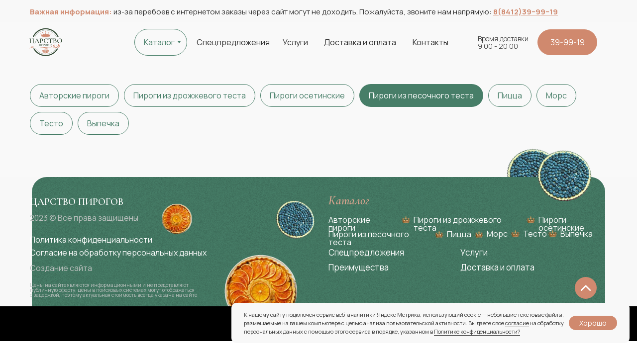

--- FILE ---
content_type: text/html; charset=UTF-8
request_url: https://pekarnya58.ru/shortbread_pies
body_size: 44775
content:
<!DOCTYPE html> <html> <head> <meta charset="utf-8" /> <meta http-equiv="Content-Type" content="text/html; charset=utf-8" /> <meta name="viewport" content="width=device-width, initial-scale=1.0" /> <!--metatextblock--> <title>Пироги из песочного теста</title> <meta name="description" content="Доставка пирогов из песочного теста в Пензе за 1-1,5 часа. Бесплатная доставка от трех пирогов" /> <meta name="keywords" content="доставка пирогов и пиццы пенза" /> <meta property="og:url" content="https://pekarnya58.ru/shortbread_pies" /> <meta property="og:title" content="Пироги из песочного теста" /> <meta property="og:description" content="Доставка пирогов из песочного теста в Пензе за 1-1,5 часа. Бесплатная доставка от трех пирогов" /> <meta property="og:type" content="website" /> <meta property="og:image" content="https://static.tildacdn.com/tild3637-3837-4266-b732-333833613230/elena-sambros-usQncf.jpg" /> <link rel="canonical" href="https://pekarnya58.ru/shortbread_pies"> <!--/metatextblock--> <meta name="format-detection" content="telephone=no" /> <meta http-equiv="x-dns-prefetch-control" content="on"> <link rel="dns-prefetch" href="https://ws.tildacdn.com"> <link rel="dns-prefetch" href="https://static.tildacdn.com"> <link rel="shortcut icon" href="https://static.tildacdn.com/tild6562-3930-4133-b139-623038383566/favicon_2.ico" type="image/x-icon" /> <link rel="apple-touch-icon" href="https://static.tildacdn.com/tild6335-3363-4133-b337-663536663265/152.png"> <link rel="apple-touch-icon" sizes="76x76" href="https://static.tildacdn.com/tild6335-3363-4133-b337-663536663265/152.png"> <link rel="apple-touch-icon" sizes="152x152" href="https://static.tildacdn.com/tild6335-3363-4133-b337-663536663265/152.png"> <link rel="apple-touch-startup-image" href="https://static.tildacdn.com/tild6335-3363-4133-b337-663536663265/152.png"> <meta name="msapplication-TileColor" content="#000000"> <meta name="msapplication-TileImage" content="https://static.tildacdn.com/tild3030-6638-4139-a162-656362663762/123.png"> <!-- Assets --> <script src="https://neo.tildacdn.com/js/tilda-fallback-1.0.min.js" async charset="utf-8"></script> <link rel="stylesheet" href="https://static.tildacdn.com/css/tilda-grid-3.0.min.css" type="text/css" media="all" onerror="this.loaderr='y';"/> <link rel="stylesheet" href="https://static.tildacdn.com/ws/project7284805/tilda-blocks-page36718343.min.css?t=1765911857" type="text/css" media="all" onerror="this.loaderr='y';" /> <link rel="preconnect" href="https://fonts.gstatic.com"> <link href="https://fonts.googleapis.com/css2?family=Manrope:wght@300;400;500;600;700&subset=latin,cyrillic" rel="stylesheet"> <link rel="stylesheet" href="https://static.tildacdn.com/css/tilda-animation-2.0.min.css" type="text/css" media="all" onerror="this.loaderr='y';" /> <link rel="stylesheet" href="https://static.tildacdn.com/css/tilda-popup-1.1.min.css" type="text/css" media="print" onload="this.media='all';" onerror="this.loaderr='y';" /> <noscript><link rel="stylesheet" href="https://static.tildacdn.com/css/tilda-popup-1.1.min.css" type="text/css" media="all" /></noscript> <link rel="stylesheet" href="https://static.tildacdn.com/css/tilda-slds-1.4.min.css" type="text/css" media="print" onload="this.media='all';" onerror="this.loaderr='y';" /> <noscript><link rel="stylesheet" href="https://static.tildacdn.com/css/tilda-slds-1.4.min.css" type="text/css" media="all" /></noscript> <link rel="stylesheet" href="https://static.tildacdn.com/css/tilda-catalog-1.1.min.css" type="text/css" media="print" onload="this.media='all';" onerror="this.loaderr='y';" /> <noscript><link rel="stylesheet" href="https://static.tildacdn.com/css/tilda-catalog-1.1.min.css" type="text/css" media="all" /></noscript> <link rel="stylesheet" href="https://static.tildacdn.com/css/tilda-forms-1.0.min.css" type="text/css" media="all" onerror="this.loaderr='y';" /> <link rel="stylesheet" href="https://static.tildacdn.com/css/tilda-catalog-filters-1.0.min.css" type="text/css" media="all" onerror="this.loaderr='y';" /> <link rel="stylesheet" href="https://static.tildacdn.com/css/tilda-menu-widgeticons-1.0.min.css" type="text/css" media="all" onerror="this.loaderr='y';" /> <link rel="stylesheet" href="https://static.tildacdn.com/css/tilda-cart-1.0.min.css" type="text/css" media="all" onerror="this.loaderr='y';" /> <link rel="stylesheet" href="https://static.tildacdn.com/css/tilda-zoom-2.0.min.css" type="text/css" media="print" onload="this.media='all';" onerror="this.loaderr='y';" /> <noscript><link rel="stylesheet" href="https://static.tildacdn.com/css/tilda-zoom-2.0.min.css" type="text/css" media="all" /></noscript> <link rel="stylesheet" href="https://fonts.googleapis.com/css2?family=Cormorant+Garamond:ital,wght@0,400;0,500;0,600;1,400;1,500;1,600&family=Manrope:wght@400;500;600&display=swap" type="text/css" /> <script nomodule src="https://static.tildacdn.com/js/tilda-polyfill-1.0.min.js" charset="utf-8"></script> <script type="text/javascript">function t_onReady(func) {if(document.readyState!='loading') {func();} else {document.addEventListener('DOMContentLoaded',func);}}
function t_onFuncLoad(funcName,okFunc,time) {if(typeof window[funcName]==='function') {okFunc();} else {setTimeout(function() {t_onFuncLoad(funcName,okFunc,time);},(time||100));}}function t_throttle(fn,threshhold,scope) {return function() {fn.apply(scope||this,arguments);};}function t396_initialScale(t){var e=document.getElementById("rec"+t);if(e){var i=e.querySelector(".t396__artboard");if(i){window.tn_scale_initial_window_width||(window.tn_scale_initial_window_width=document.documentElement.clientWidth);var a=window.tn_scale_initial_window_width,r=[],n,l=i.getAttribute("data-artboard-screens");if(l){l=l.split(",");for(var o=0;o<l.length;o++)r[o]=parseInt(l[o],10)}else r=[320,480,640,960,1200];for(var o=0;o<r.length;o++){var d=r[o];a>=d&&(n=d)}var _="edit"===window.allrecords.getAttribute("data-tilda-mode"),c="center"===t396_getFieldValue(i,"valign",n,r),s="grid"===t396_getFieldValue(i,"upscale",n,r),w=t396_getFieldValue(i,"height_vh",n,r),g=t396_getFieldValue(i,"height",n,r),u=!!window.opr&&!!window.opr.addons||!!window.opera||-1!==navigator.userAgent.indexOf(" OPR/");if(!_&&c&&!s&&!w&&g&&!u){var h=parseFloat((a/n).toFixed(3)),f=[i,i.querySelector(".t396__carrier"),i.querySelector(".t396__filter")],v=Math.floor(parseInt(g,10)*h)+"px",p;i.style.setProperty("--initial-scale-height",v);for(var o=0;o<f.length;o++)f[o].style.setProperty("height","var(--initial-scale-height)");t396_scaleInitial__getElementsToScale(i).forEach((function(t){t.style.zoom=h}))}}}}function t396_scaleInitial__getElementsToScale(t){return t?Array.prototype.slice.call(t.children).filter((function(t){return t&&(t.classList.contains("t396__elem")||t.classList.contains("t396__group"))})):[]}function t396_getFieldValue(t,e,i,a){var r,n=a[a.length-1];if(!(r=i===n?t.getAttribute("data-artboard-"+e):t.getAttribute("data-artboard-"+e+"-res-"+i)))for(var l=0;l<a.length;l++){var o=a[l];if(!(o<=i)&&(r=o===n?t.getAttribute("data-artboard-"+e):t.getAttribute("data-artboard-"+e+"-res-"+o)))break}return r}window.TN_SCALE_INITIAL_VER="1.0",window.tn_scale_initial_window_width=null;</script> <script src="https://static.tildacdn.com/js/jquery-1.10.2.min.js" charset="utf-8" onerror="this.loaderr='y';"></script> <script src="https://static.tildacdn.com/js/tilda-scripts-3.0.min.js" charset="utf-8" defer onerror="this.loaderr='y';"></script> <script src="https://static.tildacdn.com/ws/project7284805/tilda-blocks-page36718343.min.js?t=1765911857" charset="utf-8" async onerror="this.loaderr='y';"></script> <script src="https://static.tildacdn.com/js/tilda-lazyload-1.0.min.js" charset="utf-8" async onerror="this.loaderr='y';"></script> <script src="https://static.tildacdn.com/js/tilda-animation-2.0.min.js" charset="utf-8" async onerror="this.loaderr='y';"></script> <script src="https://static.tildacdn.com/js/tilda-zero-1.1.min.js" charset="utf-8" async onerror="this.loaderr='y';"></script> <script src="https://static.tildacdn.com/js/tilda-menu-1.0.min.js" charset="utf-8" async onerror="this.loaderr='y';"></script> <script src="https://static.tildacdn.com/js/hammer.min.js" charset="utf-8" async onerror="this.loaderr='y';"></script> <script src="https://static.tildacdn.com/js/tilda-slds-1.4.min.js" charset="utf-8" async onerror="this.loaderr='y';"></script> <script src="https://static.tildacdn.com/js/tilda-products-1.0.min.js" charset="utf-8" async onerror="this.loaderr='y';"></script> <script src="https://static.tildacdn.com/js/tilda-catalog-1.1.min.js" charset="utf-8" async onerror="this.loaderr='y';"></script> <script src="https://static.tildacdn.com/js/tilda-submenublocks-1.0.min.js" charset="utf-8" async onerror="this.loaderr='y';"></script> <script src="https://static.tildacdn.com/js/tilda-menu-widgeticons-1.0.min.js" charset="utf-8" async onerror="this.loaderr='y';"></script> <script src="https://static.tildacdn.com/js/tilda-forms-1.0.min.js" charset="utf-8" async onerror="this.loaderr='y';"></script> <script src="https://static.tildacdn.com/js/tilda-cart-1.1.min.js" charset="utf-8" async onerror="this.loaderr='y';"></script> <script src="https://static.tildacdn.com/js/tilda-widget-positions-1.0.min.js" charset="utf-8" async onerror="this.loaderr='y';"></script> <script src="https://static.tildacdn.com/js/tilda-animation-sbs-1.0.min.js" charset="utf-8" async onerror="this.loaderr='y';"></script> <script src="https://static.tildacdn.com/js/tilda-zoom-2.0.min.js" charset="utf-8" async onerror="this.loaderr='y';"></script> <script src="https://static.tildacdn.com/js/tilda-zero-scale-1.0.min.js" charset="utf-8" async onerror="this.loaderr='y';"></script> <script src="https://static.tildacdn.com/js/tilda-skiplink-1.0.min.js" charset="utf-8" async onerror="this.loaderr='y';"></script> <script src="https://static.tildacdn.com/js/tilda-events-1.0.min.js" charset="utf-8" async onerror="this.loaderr='y';"></script> <script type="text/javascript">window.dataLayer=window.dataLayer||[];</script> <script type="text/javascript">(function() {if((/bot|google|yandex|baidu|bing|msn|duckduckbot|teoma|slurp|crawler|spider|robot|crawling|facebook/i.test(navigator.userAgent))===false&&typeof(sessionStorage)!='undefined'&&sessionStorage.getItem('visited')!=='y'&&document.visibilityState){var style=document.createElement('style');style.type='text/css';style.innerHTML='@media screen and (min-width: 980px) {.t-records {opacity: 0;}.t-records_animated {-webkit-transition: opacity ease-in-out .2s;-moz-transition: opacity ease-in-out .2s;-o-transition: opacity ease-in-out .2s;transition: opacity ease-in-out .2s;}.t-records.t-records_visible {opacity: 1;}}';document.getElementsByTagName('head')[0].appendChild(style);function t_setvisRecs(){var alr=document.querySelectorAll('.t-records');Array.prototype.forEach.call(alr,function(el) {el.classList.add("t-records_animated");});setTimeout(function() {Array.prototype.forEach.call(alr,function(el) {el.classList.add("t-records_visible");});sessionStorage.setItem("visited","y");},400);}
document.addEventListener('DOMContentLoaded',t_setvisRecs);}})();</script></head> <body class="t-body" style="margin:0;"> <!--allrecords--> <div id="allrecords" class="t-records" data-hook="blocks-collection-content-node" data-tilda-project-id="7284805" data-tilda-page-id="36718343" data-tilda-page-alias="shortbread_pies" data-tilda-formskey="a69b970b540022fb2a7e00f347284805" data-tilda-lazy="yes" data-tilda-root-zone="com" data-tilda-project-country="RU"> <!--header--> <header id="t-header" class="t-records" data-hook="blocks-collection-content-node" data-tilda-project-id="7284805" data-tilda-page-id="73696251" data-tilda-formskey="a69b970b540022fb2a7e00f347284805" data-tilda-lazy="yes" data-tilda-root-zone="com" data-tilda-project-country="RU"> <div id="rec1312736631" class="r t-rec" style=" " data-animationappear="off" data-record-type="360"> <!-- T360 --> <style>@media screen and (min-width:980px){.t-records{opacity:0;}.t-records_animated{-webkit-transition:opacity ease-in-out .5s;-moz-transition:opacity ease-in-out .5s;-o-transition:opacity ease-in-out .5s;transition:opacity ease-in-out .5s;}.t-records.t-records_visible,.t-records .t-records{opacity:1;}}</style> <script>t_onReady(function() {var allRecords=document.querySelector('.t-records');window.addEventListener('pageshow',function(event) {if(event.persisted) {allRecords.classList.add('t-records_visible');}});var rec=document.querySelector('#rec1312736631');if(!rec) return;rec.setAttribute('data-animationappear','off');rec.style.opacity='1';allRecords.classList.add('t-records_animated');setTimeout(function() {allRecords.classList.add('t-records_visible');},200);});</script> <script>t_onReady(function() {var selects='button:not(.t-submit):not(.t835__btn_next):not(.t835__btn_prev):not(.t835__btn_result):not(.t862__btn_next):not(.t862__btn_prev):not(.t862__btn_result):not(.t854__news-btn):not(.t862__btn_next),' +
'a:not([href*="#"]):not(.carousel-control):not(.t-carousel__control):not(.t807__btn_reply):not([href^="#price"]):not([href^="javascript"]):not([href^="mailto"]):not([href^="tel"]):not([href^="link_sub"]):not(.js-feed-btn-show-more):not(.t367__opener):not([href^="https://www.dropbox.com/"])';var elements=document.querySelectorAll(selects);Array.prototype.forEach.call(elements,function(element) {if(element.getAttribute('data-menu-submenu-hook')) return;element.addEventListener('click',function(event) {var goTo=this.getAttribute('href');if(goTo!==null&&!goTo.startsWith('#')) {var ctrl=event.ctrlKey;var cmd=event.metaKey&&navigator.platform.indexOf('Mac')!==-1;if(!ctrl&&!cmd) {var target=this.getAttribute('target');if(target!=='_blank') {event.preventDefault();var allRecords=document.querySelector('.t-records');if(allRecords) {allRecords.classList.remove('t-records_visible');}
setTimeout(function() {window.location=goTo;},500);}}}});});});</script> <style>.t360__bar{background-color:#d0896f;}</style> <script>t_onReady(function() {var isSafari=/Safari/.test(navigator.userAgent)&&/Apple Computer/.test(navigator.vendor);if(!isSafari) {document.body.insertAdjacentHTML('beforeend','<div class="t360__progress"><div class="t360__bar"></div></div>');setTimeout(function() {var bar=document.querySelector('.t360__bar');if(bar) bar.classList.add('t360__barprogress');},10);}});function t360_onProgressLoad() {var bar=document.querySelector('.t360__bar');if(!bar) return;bar.classList.remove('t360__barprogress');bar.classList.add('t360__barprogressfinished');setTimeout(function() {bar.classList.add('t360__barprogresshidden');},20);setTimeout(function() {var progress=document.querySelector('.t360__progress');if(progress) progress.style.display='none';},500);};if(document.readyState==='complete') {setTimeout(t360_onProgressLoad,60);} else {window.addEventListener('load',t360_onProgressLoad);}</script> </div> <div id="rec1214916431" class="r t-rec" style="background-color:#f8f8f8; " data-record-type="106" data-bg-color="#f8f8f8"> <!-- T004 --> <div class="t004"> <div class="t-container "> <div class="t-col t-col_12 "> <div field="text" class="t-text t-text_md "><strong style="color: rgb(208, 137, 110);">Важная информация:</strong> из-за перебоев с&nbsp;интернетом заказы через сайт могут не&nbsp;доходить. Пожалуйста, звоните нам напрямую:<span style="color: rgb(208, 137, 110);"> </span><strong style="color: rgb(208, 137, 110);"><u><a href="tel:+78412399919" style="color: rgb(208, 137, 110);">8(8412)39−99−19</a></u></strong></div> </div> </div> </div> <style> #rec1214916431 .t-text{font-size:15px;color:#2f2f2f;font-family:'Manrope';font-weight:400;padding-top:4px;padding-bottom:4px;}</style> </div> <div id="rec1312736641" class="r t-rec" style=" " data-animationappear="off" data-record-type="794"> <!-- T794 --> <div class="t794" data-tooltip-hook="#submenu:more" data-tooltip-margin="15px" data-add-arrow="on"> <div class="t794__tooltip-menu"> <div class="t794__tooltip-menu-corner"></div> <div class="t794__content"> <ul class="t794__list" role="menu" aria-label=""> <li class="t794__list_item t-submenublocks__item t-name t-name_xs"> <a class="t794__typo t794__typo_1312736641 t794__link t-name t-name_xs"
role="menuitem"
href="https://pekarnya58.ru/authors"
style="color:#303030;font-size:14px;font-weight:400;font-family:'Manrope';" data-menu-item-number="1">Авторские пироги</a> </li> <li class="t794__list_item t-submenublocks__item t-name t-name_xs"> <a class="t794__typo t794__typo_1312736641 t794__link t-name t-name_xs"
role="menuitem"
href="https://pekarnya58.ru/yeast_pies"
style="color:#303030;font-size:14px;font-weight:400;font-family:'Manrope';" data-menu-item-number="2">Пироги из дрожжевого теста</a> </li> <li class="t794__list_item t-submenublocks__item t-name t-name_xs"> <a class="t794__typo t794__typo_1312736641 t794__link t-name t-name_xs"
role="menuitem"
href="https://pekarnya58.ru/ossetian_pies"
style="color:#303030;font-size:14px;font-weight:400;font-family:'Manrope';" data-menu-item-number="3">Пироги осетинские</a> </li> <li class="t794__list_item t-submenublocks__item t-name t-name_xs"> <a class="t794__typo t794__typo_1312736641 t794__link t-name t-name_xs"
role="menuitem"
href="https://pekarnya58.ru/shortbread_pies"
style="color:#303030;font-size:14px;font-weight:400;font-family:'Manrope';" data-menu-item-number="4">Пироги из песочного теста</a> </li> <li class="t794__list_item t-submenublocks__item t-name t-name_xs"> <a class="t794__typo t794__typo_1312736641 t794__link t-name t-name_xs"
role="menuitem"
href="https://pekarnya58.ru/pizza"
style="color:#303030;font-size:14px;font-weight:400;font-family:'Manrope';" data-menu-item-number="5">Пицца</a> </li> <li class="t794__list_item t-submenublocks__item t-name t-name_xs"> <a class="t794__typo t794__typo_1312736641 t794__link t-name t-name_xs"
role="menuitem"
href="https://pekarnya58.ru/morse"
style="color:#303030;font-size:14px;font-weight:400;font-family:'Manrope';" data-menu-item-number="6">Морс</a> </li> <li class="t794__list_item t-submenublocks__item t-name t-name_xs"> <a class="t794__typo t794__typo_1312736641 t794__link t-name t-name_xs"
role="menuitem"
href="https://pekarnya58.ru/dough"
style="color:#303030;font-size:14px;font-weight:400;font-family:'Manrope';" data-menu-item-number="7">Тесто</a> </li> <li class="t794__list_item t-submenublocks__item t-name t-name_xs"> <a class="t794__typo t794__typo_1312736641 t794__link t-name t-name_xs"
role="menuitem"
href="https://pekarnya58.ru/bakery"
style="color:#303030;font-size:14px;font-weight:400;font-family:'Manrope';" data-menu-item-number="8">Выпечка</a> </li> </ul> </div> </div> </div> <script>t_onReady(function() {t_onFuncLoad('t794_init',function() {t794_init('1312736641');});});</script> <style>#rec1312736641 .t794__tooltip-menu,a[data-tooltip-menu-id="1312736641"] + .t794__tooltip-menu{background-color:#f9f9f9;text-align:left;max-width:240px;border-radius:10px;border:1px solid #6f9c8a;}#rec1312736641 .t794__content{background-color:#f9f9f9;border-radius:10px;}#rec1312736641 .t794__tooltip-menu-corner{background-color:#f9f9f9;top:-7.5px;border-color:#6f9c8a;border-width:1px;border-style:solid;}@media screen and (max-width:980px){a[data-tooltip-menu-id="1312736641"] + .t794__tooltip-menu{max-width:100%;}}</style> <style>#rec1312736641 .t794__typo.t-active,a[data-tooltip-menu-id="1312736641"] + .t794__tooltip-menu .t794__typo.t-active{color:#303030 !important;font-weight:400 !important;}</style> <style>#rec1312736641 .t794__typo:not(.t-active):hover{color:#d0896f !important;}</style> <style>@media screen and (max-width:480px){.t794__typo_1312736641{font-size:14px !important;}}</style> <style>#rec1312736641 .t794__tooltip-menu,a[data-tooltip-menu-id="1312736641"] + .t794__tooltip-menu {box-shadow:0px 0px 20px rgba(0,0,0,0);}</style> </div> <div id="rec1313585501" class="r t-rec" style=" " data-animationappear="off" data-record-type="131"> <!-- T123 --> <div class="t123"> <div class="t-container_100 "> <div class="t-width t-width_100 "> <!-- nominify begin --> <style>
@media screen and (max-width: 640px) {
    .t794__list_item {
        margin-bottom: 0px;
    }
}
</style> <!-- nominify end --> </div> </div> </div> </div> <div id="rec1312736651" class="r t-rec" style=" " data-record-type="215"> <a name="up" style="font-size:0;"></a> </div> <div id="rec1312740971" class="r t-rec t-screenmin-1200px" style=" " data-animationappear="off" data-record-type="396" data-screen-min="1200px"> <!-- T396 --> <style>#rec1312740971 .t396__artboard {height:79px;background-color:#f9f9f9;}#rec1312740971 .t396__filter {height:79px;}#rec1312740971 .t396__carrier{height:79px;background-position:center center;background-attachment:scroll;background-size:cover;background-repeat:no-repeat;}@media screen and (max-width:1199px) {#rec1312740971 .t396__artboard,#rec1312740971 .t396__filter,#rec1312740971 .t396__carrier {}#rec1312740971 .t396__filter {}#rec1312740971 .t396__carrier {background-attachment:scroll;}}@media screen and (max-width:959px) {#rec1312740971 .t396__artboard,#rec1312740971 .t396__filter,#rec1312740971 .t396__carrier {height:706px;}#rec1312740971 .t396__filter {}#rec1312740971 .t396__carrier {background-attachment:scroll;}}@media screen and (max-width:639px) {#rec1312740971 .t396__artboard,#rec1312740971 .t396__filter,#rec1312740971 .t396__carrier {}#rec1312740971 .t396__filter {}#rec1312740971 .t396__carrier {background-attachment:scroll;}}@media screen and (max-width:479px) {#rec1312740971 .t396__artboard,#rec1312740971 .t396__filter,#rec1312740971 .t396__carrier {height:696px;}#rec1312740971 .t396__filter {}#rec1312740971 .t396__carrier {background-attachment:scroll;}}@media screen and (max-width:413px) {#rec1312740971 .t396__artboard,#rec1312740971 .t396__filter,#rec1312740971 .t396__carrier {}#rec1312740971 .t396__filter {}#rec1312740971 .t396__carrier {background-attachment:scroll;}}#rec1312740971 .tn-elem[data-elem-id="1684138688003"]{color:#303030;text-align:LEFT;z-index:3;top:25px;left:calc(50% - 600px + 920px);width:112px;height:auto;}#rec1312740971 .tn-elem[data-elem-id="1684138688003"] .tn-atom {vertical-align:middle;color:#303030;font-size:14px;font-family:'Manrope',Arial,sans-serif;line-height:1.1;font-weight:300;background-position:center center;border-width:var(--t396-borderwidth,0);border-style:var(--t396-borderstyle,solid);border-color:var(--t396-bordercolor,transparent);transition:background-color var(--t396-speedhover,0s) ease-in-out,color var(--t396-speedhover,0s) ease-in-out,border-color var(--t396-speedhover,0s) ease-in-out,box-shadow var(--t396-shadowshoverspeed,0.2s) ease-in-out;}@media screen and (max-width:1199px) {#rec1312740971 .tn-elem[data-elem-id="1684138688003"] {display:table;height:auto;}}@media screen and (max-width:959px) {#rec1312740971 .tn-elem[data-elem-id="1684138688003"] {display:table;height:auto;}}@media screen and (max-width:639px) {#rec1312740971 .tn-elem[data-elem-id="1684138688003"] {display:table;height:auto;}}@media screen and (max-width:479px) {#rec1312740971 .tn-elem[data-elem-id="1684138688003"] {display:table;height:auto;}}@media screen and (max-width:413px) {#rec1312740971 .tn-elem[data-elem-id="1684138688003"] {display:table;height:auto;}}#rec1312740971 .tn-elem[data-elem-id="1684160057645"]{color:#ffffff;text-align:center;z-index:3;top:14px;left:calc(50% - 600px + 1040px);width:120px;height:52px;}#rec1312740971 .tn-elem[data-elem-id="1684160057645"] .tn-atom{color:#ffffff;font-size:16px;font-family:'Manrope',Arial,sans-serif;line-height:1.55;font-weight:400;border-radius:30px 30px 30px 30px;background-color:#d0896e;background-position:center center;--t396-borderwidth:1px;--t396-bordercolor:#d0896e;border-width:var(--t396-borderwidth,0);border-style:var(--t396-borderstyle,solid);border-color:transparent;--t396-speedhover:0.1s;transition:background-color var(--t396-speedhover,0s) ease-in-out,color var(--t396-speedhover,0s) ease-in-out,border-color var(--t396-speedhover,0s) ease-in-out,box-shadow var(--t396-shadowshoverspeed,0.2s) ease-in-out;}#rec1312740971 .tn-elem[data-elem-id="1684160057645"] .tn-atom {position:relative;z-index:1;background-color:transparent;background-image:none;--t396-bgcolor-color:#d0896e ;--t396-bgcolor-image:none ;--t396-bgcolor-hover-color:#f8f8f8 ;--t396-bgcolor-hover-image:none ;--t396-bordercolor-hover:#d0896f;}#rec1312740971 .tn-elem[data-elem-id="1684160057645"] .tn-atom::before,#rec1312740971 .tn-elem[data-elem-id="1684160057645"] .tn-atom::after {--t396-borderoffset:calc(var(--t396-borderwidth,0px) * var(--t396-borderstyle-existed,1));content:'';position:absolute;width:calc(100% + 2 * var(--t396-borderoffset));height:calc(100% + 2 * var(--t396-borderoffset));left:calc(-1 * var(--t396-borderoffset));top:calc(-1 * var(--t396-borderoffset));box-sizing:border-box;background-origin:border-box;background-clip:border-box;pointer-events:none;border-radius:30px 30px 30px 30px;border-width:var(--t396-borderwidth,0);border-style:var(--t396-borderstyle,solid);transition:opacity var(--t396-speedhover,0s) ease-in-out;}#rec1312740971 .tn-elem[data-elem-id="1684160057645"] .tn-atom::before {z-index:-2;opacity:1;border-color:var(--t396-bordercolor,transparent);background-color:var(--t396-bgcolor-color,transparent);background-image:var(--t396-bgcolor-image,none);}#rec1312740971 .tn-elem[data-elem-id="1684160057645"] .tn-atom::after {z-index:-1;opacity:0;border-color:var(--t396-bordercolor-hover,var(--t396-bordercolor,transparent));background-color:var(--t396-bgcolor-hover-color,var(--t396-bgcolor-color,transparent));background-image:var(--t396-bgcolor-hover-image,var(--t396-bgcolor-image,none));}@media (hover),(min-width:0\0) {#rec1312740971 .tn-elem[data-elem-id="1684160057645"] .tn-atom:hover::after {opacity:1;}}#rec1312740971 .tn-elem[data-elem-id="1684160057645"] .tn-atom {-webkit-box-pack:center;-ms-flex-pack:center;justify-content:center;}@media (hover),(min-width:0\0) {#rec1312740971 .tn-elem[data-elem-id="1684160057645"] .tn-atom:hover {color:#d0896f;}}@media screen and (max-width:1199px) {#rec1312740971 .tn-elem[data-elem-id="1684160057645"] {display:block;width:px;}#rec1312740971 .tn-elem[data-elem-id="1684160057645"] .tn-atom {white-space:normal;background-size:cover;}#rec1312740971 .tn-elem[data-elem-id="1684160057645"] .tn-atom .tn-atom__button-text {overflow:visible;}}@media screen and (max-width:959px) {#rec1312740971 .tn-elem[data-elem-id="1684160057645"] {display:block;width:px;}#rec1312740971 .tn-elem[data-elem-id="1684160057645"] .tn-atom {white-space:normal;background-size:cover;}#rec1312740971 .tn-elem[data-elem-id="1684160057645"] .tn-atom .tn-atom__button-text {overflow:visible;}}@media screen and (max-width:639px) {#rec1312740971 .tn-elem[data-elem-id="1684160057645"] {display:block;width:px;}#rec1312740971 .tn-elem[data-elem-id="1684160057645"] .tn-atom {white-space:normal;background-size:cover;}#rec1312740971 .tn-elem[data-elem-id="1684160057645"] .tn-atom .tn-atom__button-text {overflow:visible;}}@media screen and (max-width:479px) {#rec1312740971 .tn-elem[data-elem-id="1684160057645"] {display:block;width:px;}#rec1312740971 .tn-elem[data-elem-id="1684160057645"] .tn-atom {white-space:normal;background-size:cover;}#rec1312740971 .tn-elem[data-elem-id="1684160057645"] .tn-atom .tn-atom__button-text {overflow:visible;}}@media screen and (max-width:413px) {#rec1312740971 .tn-elem[data-elem-id="1684160057645"] {display:block;width:px;}#rec1312740971 .tn-elem[data-elem-id="1684160057645"] .tn-atom {white-space:normal;background-size:cover;}#rec1312740971 .tn-elem[data-elem-id="1684160057645"] .tn-atom .tn-atom__button-text {overflow:visible;}}#rec1312740971 .tn-elem[data-elem-id="1684159640373"]{color:#477e68;text-align:center;z-index:3;top:14px;left:calc(50% - 600px + 231px);width:104px;height:52px;}#rec1312740971 .tn-elem[data-elem-id="1684159640373"] .tn-atom{color:#477e68;font-size:16px;font-family:'Manrope',Arial,sans-serif;line-height:1.55;font-weight:400;border-radius:30px 30px 30px 30px;background-position:center center;--t396-borderwidth:1px;--t396-bordercolor:#477e68;border-width:var(--t396-borderwidth,0);border-style:var(--t396-borderstyle,solid);border-color:transparent;--t396-speedhover:0.1s;transition:background-color var(--t396-speedhover,0s) ease-in-out,color var(--t396-speedhover,0s) ease-in-out,border-color var(--t396-speedhover,0s) ease-in-out,box-shadow var(--t396-shadowshoverspeed,0.2s) ease-in-out;}#rec1312740971 .tn-elem[data-elem-id="1684159640373"] .tn-atom {position:relative;z-index:1;background-color:transparent;background-image:none;--t396-bordercolor-hover:#d0896f;}#rec1312740971 .tn-elem[data-elem-id="1684159640373"] .tn-atom::before,#rec1312740971 .tn-elem[data-elem-id="1684159640373"] .tn-atom::after {--t396-borderoffset:calc(var(--t396-borderwidth,0px) * var(--t396-borderstyle-existed,1));content:'';position:absolute;width:calc(100% + 2 * var(--t396-borderoffset));height:calc(100% + 2 * var(--t396-borderoffset));left:calc(-1 * var(--t396-borderoffset));top:calc(-1 * var(--t396-borderoffset));box-sizing:border-box;background-origin:border-box;background-clip:border-box;pointer-events:none;border-radius:30px 30px 30px 30px;border-width:var(--t396-borderwidth,0);border-style:var(--t396-borderstyle,solid);transition:opacity var(--t396-speedhover,0s) ease-in-out;}#rec1312740971 .tn-elem[data-elem-id="1684159640373"] .tn-atom::before {z-index:-2;opacity:1;border-color:var(--t396-bordercolor,transparent);background-color:var(--t396-bgcolor-color,transparent);background-image:var(--t396-bgcolor-image,none);}#rec1312740971 .tn-elem[data-elem-id="1684159640373"] .tn-atom::after {z-index:-1;opacity:0;border-color:var(--t396-bordercolor-hover,var(--t396-bordercolor,transparent));background-color:var(--t396-bgcolor-hover-color,var(--t396-bgcolor-color,transparent));background-image:var(--t396-bgcolor-hover-image,var(--t396-bgcolor-image,none));}@media (hover),(min-width:0\0) {#rec1312740971 .tn-elem[data-elem-id="1684159640373"] .tn-atom:hover::after {opacity:1;}}#rec1312740971 .tn-elem[data-elem-id="1684159640373"] .tn-atom {-webkit-box-pack:center;-ms-flex-pack:center;justify-content:center;}@media (hover),(min-width:0\0) {#rec1312740971 .tn-elem[data-elem-id="1684159640373"] .tn-atom:hover {color:#d0896f;}}@media screen and (max-width:1199px) {#rec1312740971 .tn-elem[data-elem-id="1684159640373"] {display:block;width:px;}#rec1312740971 .tn-elem[data-elem-id="1684159640373"] .tn-atom {white-space:normal;background-size:cover;}#rec1312740971 .tn-elem[data-elem-id="1684159640373"] .tn-atom .tn-atom__button-text {overflow:visible;}}@media screen and (max-width:959px) {#rec1312740971 .tn-elem[data-elem-id="1684159640373"] {display:block;width:px;}#rec1312740971 .tn-elem[data-elem-id="1684159640373"] .tn-atom {white-space:normal;background-size:cover;}#rec1312740971 .tn-elem[data-elem-id="1684159640373"] .tn-atom .tn-atom__button-text {overflow:visible;}}@media screen and (max-width:639px) {#rec1312740971 .tn-elem[data-elem-id="1684159640373"] {display:block;width:px;}#rec1312740971 .tn-elem[data-elem-id="1684159640373"] .tn-atom {white-space:normal;background-size:cover;}#rec1312740971 .tn-elem[data-elem-id="1684159640373"] .tn-atom .tn-atom__button-text {overflow:visible;}}@media screen and (max-width:479px) {#rec1312740971 .tn-elem[data-elem-id="1684159640373"] {display:block;width:px;}#rec1312740971 .tn-elem[data-elem-id="1684159640373"] .tn-atom {white-space:normal;background-size:cover;}#rec1312740971 .tn-elem[data-elem-id="1684159640373"] .tn-atom .tn-atom__button-text {overflow:visible;}}@media screen and (max-width:413px) {#rec1312740971 .tn-elem[data-elem-id="1684159640373"] {display:block;width:px;}#rec1312740971 .tn-elem[data-elem-id="1684159640373"] .tn-atom {white-space:normal;background-size:cover;}#rec1312740971 .tn-elem[data-elem-id="1684159640373"] .tn-atom .tn-atom__button-text {overflow:visible;}}#rec1312740971 .tn-elem[data-elem-id="1684160040105"]{color:#303030;text-align:center;z-index:3;top:24px;left:calc(50% - 600px + 357px);width:143px;height:31px;}#rec1312740971 .tn-elem[data-elem-id="1684160040105"] .tn-atom{color:#303030;font-size:16px;font-family:'Manrope',Arial,sans-serif;line-height:1.55;font-weight:400;border-radius:30px 30px 30px 30px;background-position:center center;border-width:var(--t396-borderwidth,0);border-style:var(--t396-borderstyle,solid);border-color:transparent;--t396-speedhover:0.1s;transition:background-color var(--t396-speedhover,0s) ease-in-out,color var(--t396-speedhover,0s) ease-in-out,border-color var(--t396-speedhover,0s) ease-in-out,box-shadow var(--t396-shadowshoverspeed,0.2s) ease-in-out;}#rec1312740971 .tn-elem[data-elem-id="1684160040105"] .tn-atom {position:relative;z-index:1;background-color:transparent;background-image:none;}#rec1312740971 .tn-elem[data-elem-id="1684160040105"] .tn-atom::before,#rec1312740971 .tn-elem[data-elem-id="1684160040105"] .tn-atom::after {--t396-borderoffset:calc(var(--t396-borderwidth,0px) * var(--t396-borderstyle-existed,1));content:'';position:absolute;width:calc(100% + 2 * var(--t396-borderoffset));height:calc(100% + 2 * var(--t396-borderoffset));left:calc(-1 * var(--t396-borderoffset));top:calc(-1 * var(--t396-borderoffset));box-sizing:border-box;background-origin:border-box;background-clip:border-box;pointer-events:none;border-radius:30px 30px 30px 30px;border-width:var(--t396-borderwidth,0);border-style:var(--t396-borderstyle,solid);transition:opacity var(--t396-speedhover,0s) ease-in-out;}#rec1312740971 .tn-elem[data-elem-id="1684160040105"] .tn-atom::before {z-index:-2;opacity:1;border-color:var(--t396-bordercolor,transparent);background-color:var(--t396-bgcolor-color,transparent);background-image:var(--t396-bgcolor-image,none);}#rec1312740971 .tn-elem[data-elem-id="1684160040105"] .tn-atom::after {z-index:-1;opacity:0;border-color:var(--t396-bordercolor-hover,var(--t396-bordercolor,transparent));background-color:var(--t396-bgcolor-hover-color,var(--t396-bgcolor-color,transparent));background-image:var(--t396-bgcolor-hover-image,var(--t396-bgcolor-image,none));}@media (hover),(min-width:0\0) {#rec1312740971 .tn-elem[data-elem-id="1684160040105"] .tn-atom:hover::after {opacity:1;}}#rec1312740971 .tn-elem[data-elem-id="1684160040105"] .tn-atom {-webkit-box-pack:center;-ms-flex-pack:center;justify-content:center;}@media (hover),(min-width:0\0) {#rec1312740971 .tn-elem[data-elem-id="1684160040105"] .tn-atom:hover {color:#d0896f;}}@media screen and (max-width:1199px) {#rec1312740971 .tn-elem[data-elem-id="1684160040105"] {display:block;top:24px;left:calc(50% - 480px + 357px);width:px;}#rec1312740971 .tn-elem[data-elem-id="1684160040105"] .tn-atom {white-space:normal;background-size:cover;}#rec1312740971 .tn-elem[data-elem-id="1684160040105"] .tn-atom .tn-atom__button-text {overflow:visible;}}@media screen and (max-width:959px) {#rec1312740971 .tn-elem[data-elem-id="1684160040105"] {display:block;width:px;}#rec1312740971 .tn-elem[data-elem-id="1684160040105"] .tn-atom {white-space:normal;background-size:cover;}#rec1312740971 .tn-elem[data-elem-id="1684160040105"] .tn-atom .tn-atom__button-text {overflow:visible;}}@media screen and (max-width:639px) {#rec1312740971 .tn-elem[data-elem-id="1684160040105"] {display:block;width:px;}#rec1312740971 .tn-elem[data-elem-id="1684160040105"] .tn-atom {white-space:normal;background-size:cover;}#rec1312740971 .tn-elem[data-elem-id="1684160040105"] .tn-atom .tn-atom__button-text {overflow:visible;}}@media screen and (max-width:479px) {#rec1312740971 .tn-elem[data-elem-id="1684160040105"] {display:block;width:px;}#rec1312740971 .tn-elem[data-elem-id="1684160040105"] .tn-atom {white-space:normal;background-size:cover;}#rec1312740971 .tn-elem[data-elem-id="1684160040105"] .tn-atom .tn-atom__button-text {overflow:visible;}}@media screen and (max-width:413px) {#rec1312740971 .tn-elem[data-elem-id="1684160040105"] {display:block;width:px;}#rec1312740971 .tn-elem[data-elem-id="1684160040105"] .tn-atom {white-space:normal;background-size:cover;}#rec1312740971 .tn-elem[data-elem-id="1684160040105"] .tn-atom .tn-atom__button-text {overflow:visible;}}#rec1312740971 .tn-elem[data-elem-id="1684161119317"] {z-index:3;top:51px;left:calc(50% - 600px + 359px);width:141px;height:1px;}@media (min-width:1200px) {#rec1312740971 .tn-elem.t396__elem--anim-hidden[data-elem-id="1684161119317"] {opacity:0;}}#rec1312740971 .tn-elem[data-elem-id="1684161119317"] .tn-atom {border-radius:0px 0px 0px 0px;background-color:#d0896f;background-position:center center;border-width:var(--t396-borderwidth,0);border-style:var(--t396-borderstyle,solid);border-color:var(--t396-bordercolor,transparent);transition:background-color var(--t396-speedhover,0s) ease-in-out,color var(--t396-speedhover,0s) ease-in-out,border-color var(--t396-speedhover,0s) ease-in-out,box-shadow var(--t396-shadowshoverspeed,0.2s) ease-in-out;}@media screen and (max-width:1199px) {#rec1312740971 .tn-elem[data-elem-id="1684161119317"] {display:table;top:51px;left:calc(50% - 480px + 359px);}}@media screen and (max-width:959px) {#rec1312740971 .tn-elem[data-elem-id="1684161119317"] {display:table;}}@media screen and (max-width:639px) {#rec1312740971 .tn-elem[data-elem-id="1684161119317"] {display:table;}}@media screen and (max-width:479px) {#rec1312740971 .tn-elem[data-elem-id="1684161119317"] {display:table;}}@media screen and (max-width:413px) {#rec1312740971 .tn-elem[data-elem-id="1684161119317"] {display:table;}}#rec1312740971 .tn-elem[data-elem-id="1684159770545"]{color:#303030;text-align:center;z-index:3;top:24px;left:calc(50% - 600px + 522px);width:63px;height:31px;}#rec1312740971 .tn-elem[data-elem-id="1684159770545"] .tn-atom{color:#303030;font-size:16px;font-family:'Manrope',Arial,sans-serif;line-height:1.55;font-weight:400;border-radius:30px 30px 30px 30px;background-position:center center;border-width:var(--t396-borderwidth,0);border-style:var(--t396-borderstyle,solid);border-color:transparent;--t396-speedhover:0.1s;transition:background-color var(--t396-speedhover,0s) ease-in-out,color var(--t396-speedhover,0s) ease-in-out,border-color var(--t396-speedhover,0s) ease-in-out,box-shadow var(--t396-shadowshoverspeed,0.2s) ease-in-out;}#rec1312740971 .tn-elem[data-elem-id="1684159770545"] .tn-atom {position:relative;z-index:1;background-color:transparent;background-image:none;}#rec1312740971 .tn-elem[data-elem-id="1684159770545"] .tn-atom::before,#rec1312740971 .tn-elem[data-elem-id="1684159770545"] .tn-atom::after {--t396-borderoffset:calc(var(--t396-borderwidth,0px) * var(--t396-borderstyle-existed,1));content:'';position:absolute;width:calc(100% + 2 * var(--t396-borderoffset));height:calc(100% + 2 * var(--t396-borderoffset));left:calc(-1 * var(--t396-borderoffset));top:calc(-1 * var(--t396-borderoffset));box-sizing:border-box;background-origin:border-box;background-clip:border-box;pointer-events:none;border-radius:30px 30px 30px 30px;border-width:var(--t396-borderwidth,0);border-style:var(--t396-borderstyle,solid);transition:opacity var(--t396-speedhover,0s) ease-in-out;}#rec1312740971 .tn-elem[data-elem-id="1684159770545"] .tn-atom::before {z-index:-2;opacity:1;border-color:var(--t396-bordercolor,transparent);background-color:var(--t396-bgcolor-color,transparent);background-image:var(--t396-bgcolor-image,none);}#rec1312740971 .tn-elem[data-elem-id="1684159770545"] .tn-atom::after {z-index:-1;opacity:0;border-color:var(--t396-bordercolor-hover,var(--t396-bordercolor,transparent));background-color:var(--t396-bgcolor-hover-color,var(--t396-bgcolor-color,transparent));background-image:var(--t396-bgcolor-hover-image,var(--t396-bgcolor-image,none));}@media (hover),(min-width:0\0) {#rec1312740971 .tn-elem[data-elem-id="1684159770545"] .tn-atom:hover::after {opacity:1;}}#rec1312740971 .tn-elem[data-elem-id="1684159770545"] .tn-atom {-webkit-box-pack:center;-ms-flex-pack:center;justify-content:center;}@media (hover),(min-width:0\0) {#rec1312740971 .tn-elem[data-elem-id="1684159770545"] .tn-atom:hover {color:#d0896f;}}@media screen and (max-width:1199px) {#rec1312740971 .tn-elem[data-elem-id="1684159770545"] {display:block;top:24px;left:calc(50% - 480px + 522px);width:px;}#rec1312740971 .tn-elem[data-elem-id="1684159770545"] .tn-atom {white-space:normal;background-size:cover;}#rec1312740971 .tn-elem[data-elem-id="1684159770545"] .tn-atom .tn-atom__button-text {overflow:visible;}}@media screen and (max-width:959px) {#rec1312740971 .tn-elem[data-elem-id="1684159770545"] {display:block;width:px;}#rec1312740971 .tn-elem[data-elem-id="1684159770545"] .tn-atom {white-space:normal;background-size:cover;}#rec1312740971 .tn-elem[data-elem-id="1684159770545"] .tn-atom .tn-atom__button-text {overflow:visible;}}@media screen and (max-width:639px) {#rec1312740971 .tn-elem[data-elem-id="1684159770545"] {display:block;width:px;}#rec1312740971 .tn-elem[data-elem-id="1684159770545"] .tn-atom {white-space:normal;background-size:cover;}#rec1312740971 .tn-elem[data-elem-id="1684159770545"] .tn-atom .tn-atom__button-text {overflow:visible;}}@media screen and (max-width:479px) {#rec1312740971 .tn-elem[data-elem-id="1684159770545"] {display:block;width:px;}#rec1312740971 .tn-elem[data-elem-id="1684159770545"] .tn-atom {white-space:normal;background-size:cover;}#rec1312740971 .tn-elem[data-elem-id="1684159770545"] .tn-atom .tn-atom__button-text {overflow:visible;}}@media screen and (max-width:413px) {#rec1312740971 .tn-elem[data-elem-id="1684159770545"] {display:block;width:px;}#rec1312740971 .tn-elem[data-elem-id="1684159770545"] .tn-atom {white-space:normal;background-size:cover;}#rec1312740971 .tn-elem[data-elem-id="1684159770545"] .tn-atom .tn-atom__button-text {overflow:visible;}}#rec1312740971 .tn-elem[data-elem-id="1684161170085"] {z-index:3;top:51px;left:calc(50% - 600px + 526px);width:53px;height:1px;}@media (min-width:1200px) {#rec1312740971 .tn-elem.t396__elem--anim-hidden[data-elem-id="1684161170085"] {opacity:0;}}#rec1312740971 .tn-elem[data-elem-id="1684161170085"] .tn-atom {border-radius:0px 0px 0px 0px;background-color:#d0896f;background-position:center center;border-width:var(--t396-borderwidth,0);border-style:var(--t396-borderstyle,solid);border-color:var(--t396-bordercolor,transparent);transition:background-color var(--t396-speedhover,0s) ease-in-out,color var(--t396-speedhover,0s) ease-in-out,border-color var(--t396-speedhover,0s) ease-in-out,box-shadow var(--t396-shadowshoverspeed,0.2s) ease-in-out;}@media screen and (max-width:1199px) {#rec1312740971 .tn-elem[data-elem-id="1684161170085"] {display:table;top:51px;left:calc(50% - 480px + 526px);}}@media screen and (max-width:959px) {#rec1312740971 .tn-elem[data-elem-id="1684161170085"] {display:table;}}@media screen and (max-width:639px) {#rec1312740971 .tn-elem[data-elem-id="1684161170085"] {display:table;}}@media screen and (max-width:479px) {#rec1312740971 .tn-elem[data-elem-id="1684161170085"] {display:table;}}@media screen and (max-width:413px) {#rec1312740971 .tn-elem[data-elem-id="1684161170085"] {display:table;}}#rec1312740971 .tn-elem[data-elem-id="1684159793534"]{color:#303030;text-align:center;z-index:3;top:24px;left:calc(50% - 600px + 606px);width:155px;height:31px;}#rec1312740971 .tn-elem[data-elem-id="1684159793534"] .tn-atom{color:#303030;font-size:16px;font-family:'Manrope',Arial,sans-serif;line-height:1.55;font-weight:400;border-radius:30px 30px 30px 30px;background-position:center center;border-width:var(--t396-borderwidth,0);border-style:var(--t396-borderstyle,solid);border-color:transparent;--t396-speedhover:0.1s;transition:background-color var(--t396-speedhover,0s) ease-in-out,color var(--t396-speedhover,0s) ease-in-out,border-color var(--t396-speedhover,0s) ease-in-out,box-shadow var(--t396-shadowshoverspeed,0.2s) ease-in-out;}#rec1312740971 .tn-elem[data-elem-id="1684159793534"] .tn-atom {position:relative;z-index:1;background-color:transparent;background-image:none;}#rec1312740971 .tn-elem[data-elem-id="1684159793534"] .tn-atom::before,#rec1312740971 .tn-elem[data-elem-id="1684159793534"] .tn-atom::after {--t396-borderoffset:calc(var(--t396-borderwidth,0px) * var(--t396-borderstyle-existed,1));content:'';position:absolute;width:calc(100% + 2 * var(--t396-borderoffset));height:calc(100% + 2 * var(--t396-borderoffset));left:calc(-1 * var(--t396-borderoffset));top:calc(-1 * var(--t396-borderoffset));box-sizing:border-box;background-origin:border-box;background-clip:border-box;pointer-events:none;border-radius:30px 30px 30px 30px;border-width:var(--t396-borderwidth,0);border-style:var(--t396-borderstyle,solid);transition:opacity var(--t396-speedhover,0s) ease-in-out;}#rec1312740971 .tn-elem[data-elem-id="1684159793534"] .tn-atom::before {z-index:-2;opacity:1;border-color:var(--t396-bordercolor,transparent);background-color:var(--t396-bgcolor-color,transparent);background-image:var(--t396-bgcolor-image,none);}#rec1312740971 .tn-elem[data-elem-id="1684159793534"] .tn-atom::after {z-index:-1;opacity:0;border-color:var(--t396-bordercolor-hover,var(--t396-bordercolor,transparent));background-color:var(--t396-bgcolor-hover-color,var(--t396-bgcolor-color,transparent));background-image:var(--t396-bgcolor-hover-image,var(--t396-bgcolor-image,none));}@media (hover),(min-width:0\0) {#rec1312740971 .tn-elem[data-elem-id="1684159793534"] .tn-atom:hover::after {opacity:1;}}#rec1312740971 .tn-elem[data-elem-id="1684159793534"] .tn-atom {-webkit-box-pack:center;-ms-flex-pack:center;justify-content:center;}@media (hover),(min-width:0\0) {#rec1312740971 .tn-elem[data-elem-id="1684159793534"] .tn-atom:hover {color:#d0896f;}}@media screen and (max-width:1199px) {#rec1312740971 .tn-elem[data-elem-id="1684159793534"] {display:block;top:24px;left:calc(50% - 480px + 606px);width:px;}#rec1312740971 .tn-elem[data-elem-id="1684159793534"] .tn-atom {white-space:normal;background-size:cover;}#rec1312740971 .tn-elem[data-elem-id="1684159793534"] .tn-atom .tn-atom__button-text {overflow:visible;}}@media screen and (max-width:959px) {#rec1312740971 .tn-elem[data-elem-id="1684159793534"] {display:block;width:px;}#rec1312740971 .tn-elem[data-elem-id="1684159793534"] .tn-atom {white-space:normal;background-size:cover;}#rec1312740971 .tn-elem[data-elem-id="1684159793534"] .tn-atom .tn-atom__button-text {overflow:visible;}}@media screen and (max-width:639px) {#rec1312740971 .tn-elem[data-elem-id="1684159793534"] {display:block;width:px;}#rec1312740971 .tn-elem[data-elem-id="1684159793534"] .tn-atom {white-space:normal;background-size:cover;}#rec1312740971 .tn-elem[data-elem-id="1684159793534"] .tn-atom .tn-atom__button-text {overflow:visible;}}@media screen and (max-width:479px) {#rec1312740971 .tn-elem[data-elem-id="1684159793534"] {display:block;width:px;}#rec1312740971 .tn-elem[data-elem-id="1684159793534"] .tn-atom {white-space:normal;background-size:cover;}#rec1312740971 .tn-elem[data-elem-id="1684159793534"] .tn-atom .tn-atom__button-text {overflow:visible;}}@media screen and (max-width:413px) {#rec1312740971 .tn-elem[data-elem-id="1684159793534"] {display:block;width:px;}#rec1312740971 .tn-elem[data-elem-id="1684159793534"] .tn-atom {white-space:normal;background-size:cover;}#rec1312740971 .tn-elem[data-elem-id="1684159793534"] .tn-atom .tn-atom__button-text {overflow:visible;}}#rec1312740971 .tn-elem[data-elem-id="1684161179721"] {z-index:3;top:51px;left:calc(50% - 600px + 613px);width:140px;height:1px;}@media (min-width:1200px) {#rec1312740971 .tn-elem.t396__elem--anim-hidden[data-elem-id="1684161179721"] {opacity:0;}}#rec1312740971 .tn-elem[data-elem-id="1684161179721"] .tn-atom {border-radius:0px 0px 0px 0px;background-color:#d0896f;background-position:center center;border-width:var(--t396-borderwidth,0);border-style:var(--t396-borderstyle,solid);border-color:var(--t396-bordercolor,transparent);transition:background-color var(--t396-speedhover,0s) ease-in-out,color var(--t396-speedhover,0s) ease-in-out,border-color var(--t396-speedhover,0s) ease-in-out,box-shadow var(--t396-shadowshoverspeed,0.2s) ease-in-out;}@media screen and (max-width:1199px) {#rec1312740971 .tn-elem[data-elem-id="1684161179721"] {display:table;top:51px;left:calc(50% - 480px + 613px);}}@media screen and (max-width:959px) {#rec1312740971 .tn-elem[data-elem-id="1684161179721"] {display:table;}}@media screen and (max-width:639px) {#rec1312740971 .tn-elem[data-elem-id="1684161179721"] {display:table;}}@media screen and (max-width:479px) {#rec1312740971 .tn-elem[data-elem-id="1684161179721"] {display:table;}}@media screen and (max-width:413px) {#rec1312740971 .tn-elem[data-elem-id="1684161179721"] {display:table;}}#rec1312740971 .tn-elem[data-elem-id="1684159809814"]{color:#303030;text-align:center;z-index:3;top:24px;left:calc(50% - 600px + 783px);width:83px;height:31px;}#rec1312740971 .tn-elem[data-elem-id="1684159809814"] .tn-atom{color:#303030;font-size:16px;font-family:'Manrope',Arial,sans-serif;line-height:1.55;font-weight:400;border-radius:30px 30px 30px 30px;background-position:center center;border-width:var(--t396-borderwidth,0);border-style:var(--t396-borderstyle,solid);border-color:transparent;--t396-speedhover:0.1s;transition:background-color var(--t396-speedhover,0s) ease-in-out,color var(--t396-speedhover,0s) ease-in-out,border-color var(--t396-speedhover,0s) ease-in-out,box-shadow var(--t396-shadowshoverspeed,0.2s) ease-in-out;}#rec1312740971 .tn-elem[data-elem-id="1684159809814"] .tn-atom {position:relative;z-index:1;background-color:transparent;background-image:none;}#rec1312740971 .tn-elem[data-elem-id="1684159809814"] .tn-atom::before,#rec1312740971 .tn-elem[data-elem-id="1684159809814"] .tn-atom::after {--t396-borderoffset:calc(var(--t396-borderwidth,0px) * var(--t396-borderstyle-existed,1));content:'';position:absolute;width:calc(100% + 2 * var(--t396-borderoffset));height:calc(100% + 2 * var(--t396-borderoffset));left:calc(-1 * var(--t396-borderoffset));top:calc(-1 * var(--t396-borderoffset));box-sizing:border-box;background-origin:border-box;background-clip:border-box;pointer-events:none;border-radius:30px 30px 30px 30px;border-width:var(--t396-borderwidth,0);border-style:var(--t396-borderstyle,solid);transition:opacity var(--t396-speedhover,0s) ease-in-out;}#rec1312740971 .tn-elem[data-elem-id="1684159809814"] .tn-atom::before {z-index:-2;opacity:1;border-color:var(--t396-bordercolor,transparent);background-color:var(--t396-bgcolor-color,transparent);background-image:var(--t396-bgcolor-image,none);}#rec1312740971 .tn-elem[data-elem-id="1684159809814"] .tn-atom::after {z-index:-1;opacity:0;border-color:var(--t396-bordercolor-hover,var(--t396-bordercolor,transparent));background-color:var(--t396-bgcolor-hover-color,var(--t396-bgcolor-color,transparent));background-image:var(--t396-bgcolor-hover-image,var(--t396-bgcolor-image,none));}@media (hover),(min-width:0\0) {#rec1312740971 .tn-elem[data-elem-id="1684159809814"] .tn-atom:hover::after {opacity:1;}}#rec1312740971 .tn-elem[data-elem-id="1684159809814"] .tn-atom {-webkit-box-pack:center;-ms-flex-pack:center;justify-content:center;}@media (hover),(min-width:0\0) {#rec1312740971 .tn-elem[data-elem-id="1684159809814"] .tn-atom:hover {color:#d0896f;}}@media screen and (max-width:1199px) {#rec1312740971 .tn-elem[data-elem-id="1684159809814"] {display:block;top:24px;left:calc(50% - 480px + 783px);width:px;}#rec1312740971 .tn-elem[data-elem-id="1684159809814"] .tn-atom {white-space:normal;background-size:cover;}#rec1312740971 .tn-elem[data-elem-id="1684159809814"] .tn-atom .tn-atom__button-text {overflow:visible;}}@media screen and (max-width:959px) {#rec1312740971 .tn-elem[data-elem-id="1684159809814"] {display:block;width:px;}#rec1312740971 .tn-elem[data-elem-id="1684159809814"] .tn-atom {white-space:normal;background-size:cover;}#rec1312740971 .tn-elem[data-elem-id="1684159809814"] .tn-atom .tn-atom__button-text {overflow:visible;}}@media screen and (max-width:639px) {#rec1312740971 .tn-elem[data-elem-id="1684159809814"] {display:block;width:px;}#rec1312740971 .tn-elem[data-elem-id="1684159809814"] .tn-atom {white-space:normal;background-size:cover;}#rec1312740971 .tn-elem[data-elem-id="1684159809814"] .tn-atom .tn-atom__button-text {overflow:visible;}}@media screen and (max-width:479px) {#rec1312740971 .tn-elem[data-elem-id="1684159809814"] {display:block;width:px;}#rec1312740971 .tn-elem[data-elem-id="1684159809814"] .tn-atom {white-space:normal;background-size:cover;}#rec1312740971 .tn-elem[data-elem-id="1684159809814"] .tn-atom .tn-atom__button-text {overflow:visible;}}@media screen and (max-width:413px) {#rec1312740971 .tn-elem[data-elem-id="1684159809814"] {display:block;width:px;}#rec1312740971 .tn-elem[data-elem-id="1684159809814"] .tn-atom {white-space:normal;background-size:cover;}#rec1312740971 .tn-elem[data-elem-id="1684159809814"] .tn-atom .tn-atom__button-text {overflow:visible;}}#rec1312740971 .tn-elem[data-elem-id="1684161151445"] {z-index:3;top:51px;left:calc(50% - 600px + 788px);width:72px;height:1px;}@media (min-width:1200px) {#rec1312740971 .tn-elem.t396__elem--anim-hidden[data-elem-id="1684161151445"] {opacity:0;}}#rec1312740971 .tn-elem[data-elem-id="1684161151445"] .tn-atom {border-radius:0px 0px 0px 0px;background-color:#d0896f;background-position:center center;border-width:var(--t396-borderwidth,0);border-style:var(--t396-borderstyle,solid);border-color:var(--t396-bordercolor,transparent);transition:background-color var(--t396-speedhover,0s) ease-in-out,color var(--t396-speedhover,0s) ease-in-out,border-color var(--t396-speedhover,0s) ease-in-out,box-shadow var(--t396-shadowshoverspeed,0.2s) ease-in-out;}@media screen and (max-width:1199px) {#rec1312740971 .tn-elem[data-elem-id="1684161151445"] {display:table;top:51px;left:calc(50% - 480px + 788px);}}@media screen and (max-width:959px) {#rec1312740971 .tn-elem[data-elem-id="1684161151445"] {display:table;}}@media screen and (max-width:639px) {#rec1312740971 .tn-elem[data-elem-id="1684161151445"] {display:table;}}@media screen and (max-width:479px) {#rec1312740971 .tn-elem[data-elem-id="1684161151445"] {display:table;}}@media screen and (max-width:413px) {#rec1312740971 .tn-elem[data-elem-id="1684161151445"] {display:table;}}#rec1312740971 .tn-elem[data-elem-id="1684486584321"] {z-index:3;top:11px;left:calc(50% - 600px + 19px);width:66px;height:auto;}#rec1312740971 .tn-elem[data-elem-id="1684486584321"] .tn-atom {border-radius:0px 0px 0px 0px;background-position:center center;border-width:var(--t396-borderwidth,0);border-style:var(--t396-borderstyle,solid);border-color:var(--t396-bordercolor,transparent);transition:background-color var(--t396-speedhover,0s) ease-in-out,color var(--t396-speedhover,0s) ease-in-out,border-color var(--t396-speedhover,0s) ease-in-out,box-shadow var(--t396-shadowshoverspeed,0.2s) ease-in-out;}#rec1312740971 .tn-elem[data-elem-id="1684486584321"] .tn-atom__img {border-radius:0px 0px 0px 0px;object-position:center center;}@media screen and (max-width:1199px) {#rec1312740971 .tn-elem[data-elem-id="1684486584321"] {display:table;top:183px;left:calc(50% - 480px + -1084px);height:auto;}}@media screen and (max-width:959px) {#rec1312740971 .tn-elem[data-elem-id="1684486584321"] {display:table;left:calc(50% - 320px + -1118px);height:auto;}}@media screen and (max-width:639px) {#rec1312740971 .tn-elem[data-elem-id="1684486584321"] {display:table;height:auto;}}@media screen and (max-width:479px) {#rec1312740971 .tn-elem[data-elem-id="1684486584321"] {display:table;top:71px;left:calc(50% - 207px + -1402px);height:auto;}}@media screen and (max-width:413px) {#rec1312740971 .tn-elem[data-elem-id="1684486584321"] {display:table;top:99px;left:calc(50% - 160px + -1744px);height:auto;}}</style> <div class='t396'> <div class="t396__artboard" data-artboard-recid="1312740971" data-artboard-screens="320,414,480,640,960,1200" data-artboard-height="79" data-artboard-valign="center" data-artboard-upscale="grid" data-artboard-height-res-414="696" data-artboard-height-res-640="706"> <div class="t396__carrier" data-artboard-recid="1312740971"></div> <div class="t396__filter" data-artboard-recid="1312740971"></div> <div class='t396__elem tn-elem tn-elem__13127409711684138688003' data-elem-id='1684138688003' data-elem-type='text' data-field-top-value="25" data-field-left-value="920" data-field-height-value="30" data-field-width-value="112" data-field-axisy-value="top" data-field-axisx-value="left" data-field-container-value="grid" data-field-topunits-value="px" data-field-leftunits-value="px" data-field-heightunits-value="px" data-field-widthunits-value="px" data-field-textfit-value="autoheight" data-field-fontsize-value="14"> <div class='tn-atom'field='tn_text_1684138688003'>Время доставки 9:00 - 20:00</div> </div> <div class='t396__elem tn-elem tn-elem__13127409711684160057645' data-elem-id='1684160057645' data-elem-type='button' data-field-top-value="14" data-field-left-value="1040" data-field-height-value="52" data-field-width-value="120" data-field-axisy-value="top" data-field-axisx-value="left" data-field-container-value="grid" data-field-topunits-value="px" data-field-leftunits-value="px" data-field-heightunits-value="px" data-field-widthunits-value="px" data-field-fontsize-value="16"> <a class='tn-atom' href="tel:399919"> <div class='tn-atom__button-content'> <span class="tn-atom__button-text">39-99-19</span> </div> </a> </div> <div class='t396__elem tn-elem tn-elem__13127409711684159640373' data-elem-id='1684159640373' data-elem-type='button' data-field-top-value="14" data-field-left-value="231" data-field-height-value="52" data-field-width-value="104" data-field-axisy-value="top" data-field-axisx-value="left" data-field-container-value="grid" data-field-topunits-value="px" data-field-leftunits-value="px" data-field-heightunits-value="px" data-field-widthunits-value="px" data-field-fontsize-value="16"> <a class='tn-atom' href="#submenu:more"> <div class='tn-atom__button-content'> <span class="tn-atom__button-text">Каталог </span> </div> </a> </div> <div class='t396__elem tn-elem tn-elem__13127409711684160040105' data-elem-id='1684160040105' data-elem-type='button' data-field-top-value="24" data-field-left-value="357" data-field-height-value="31" data-field-width-value="143" data-field-axisy-value="top" data-field-axisx-value="left" data-field-container-value="grid" data-field-topunits-value="px" data-field-leftunits-value="px" data-field-heightunits-value="px" data-field-widthunits-value="px" data-field-fontsize-value="16" data-field-top-res-960-value="24" data-field-left-res-960-value="357"> <a class='tn-atom' href="#offers"> <div class='tn-atom__button-content'> <span class="tn-atom__button-text">Спецпредложения</span> </div> </a> </div> <div class='t396__elem tn-elem tn-elem__13127409711684161119317 t396__elem--anim-hidden' data-elem-id='1684161119317' data-elem-type='shape' data-field-top-value="51" data-field-left-value="359" data-field-height-value="1" data-field-width-value="141" data-field-axisy-value="top" data-field-axisx-value="left" data-field-container-value="grid" data-field-topunits-value="px" data-field-leftunits-value="px" data-field-heightunits-value="px" data-field-widthunits-value="px" data-animate-sbs-event="hover" data-animate-sbs-trgels="1684146761580,1684160040105" data-animate-sbs-opts="[{'ti':0,'mx':0,'my':0,'sx':1,'sy':1,'op':1,'ro':0,'bl':'0','ea':'','dt':0},{'ti':0,'mx':0,'my':0,'sx':1,'sy':1,'op':0,'ro':0,'bl':'0','ea':'','dt':0},{'ti':100,'mx':0,'my':0,'sx':1,'sy':1,'op':1,'ro':0,'bl':'0','ea':'','dt':0}]" data-field-top-res-960-value="51" data-field-left-res-960-value="359"> <div class='tn-atom'> </div> </div> <div class='t396__elem tn-elem tn-elem__13127409711684159770545' data-elem-id='1684159770545' data-elem-type='button' data-field-top-value="24" data-field-left-value="522" data-field-height-value="31" data-field-width-value="63" data-field-axisy-value="top" data-field-axisx-value="left" data-field-container-value="grid" data-field-topunits-value="px" data-field-leftunits-value="px" data-field-heightunits-value="px" data-field-widthunits-value="px" data-field-fontsize-value="16" data-field-top-res-960-value="24" data-field-left-res-960-value="522"> <a class='tn-atom' href="#services"> <div class='tn-atom__button-content'> <span class="tn-atom__button-text">Услуги</span> </div> </a> </div> <div class='t396__elem tn-elem tn-elem__13127409711684161170085 t396__elem--anim-hidden' data-elem-id='1684161170085' data-elem-type='shape' data-field-top-value="51" data-field-left-value="526" data-field-height-value="1" data-field-width-value="53" data-field-axisy-value="top" data-field-axisx-value="left" data-field-container-value="grid" data-field-topunits-value="px" data-field-leftunits-value="px" data-field-heightunits-value="px" data-field-widthunits-value="px" data-animate-sbs-event="hover" data-animate-sbs-trgels="1684146761580,1684159770545" data-animate-sbs-opts="[{'ti':0,'mx':0,'my':0,'sx':1,'sy':1,'op':1,'ro':0,'bl':'0','ea':'','dt':0},{'ti':0,'mx':0,'my':0,'sx':1,'sy':1,'op':0,'ro':0,'bl':'0','ea':'','dt':0},{'ti':100,'mx':0,'my':0,'sx':1,'sy':1,'op':1,'ro':0,'bl':'0','ea':'','dt':0}]" data-field-top-res-960-value="51" data-field-left-res-960-value="526"> <div class='tn-atom'> </div> </div> <div class='t396__elem tn-elem tn-elem__13127409711684159793534' data-elem-id='1684159793534' data-elem-type='button' data-field-top-value="24" data-field-left-value="606" data-field-height-value="31" data-field-width-value="155" data-field-axisy-value="top" data-field-axisx-value="left" data-field-container-value="grid" data-field-topunits-value="px" data-field-leftunits-value="px" data-field-heightunits-value="px" data-field-widthunits-value="px" data-field-fontsize-value="16" data-field-top-res-960-value="24" data-field-left-res-960-value="606"> <a class='tn-atom' href="#payment_delivery"> <div class='tn-atom__button-content'> <span class="tn-atom__button-text">Доставка и оплата</span> </div> </a> </div> <div class='t396__elem tn-elem tn-elem__13127409711684161179721 t396__elem--anim-hidden' data-elem-id='1684161179721' data-elem-type='shape' data-field-top-value="51" data-field-left-value="613" data-field-height-value="1" data-field-width-value="140" data-field-axisy-value="top" data-field-axisx-value="left" data-field-container-value="grid" data-field-topunits-value="px" data-field-leftunits-value="px" data-field-heightunits-value="px" data-field-widthunits-value="px" data-animate-sbs-event="hover" data-animate-sbs-trgels="1684146761580,1684159793534" data-animate-sbs-opts="[{'ti':0,'mx':0,'my':0,'sx':1,'sy':1,'op':1,'ro':0,'bl':'0','ea':'','dt':0},{'ti':0,'mx':0,'my':0,'sx':1,'sy':1,'op':0,'ro':0,'bl':'0','ea':'','dt':0},{'ti':100,'mx':0,'my':0,'sx':1,'sy':1,'op':1,'ro':0,'bl':'0','ea':'','dt':0}]" data-field-top-res-960-value="51" data-field-left-res-960-value="613"> <div class='tn-atom'> </div> </div> <div class='t396__elem tn-elem tn-elem__13127409711684159809814' data-elem-id='1684159809814' data-elem-type='button' data-field-top-value="24" data-field-left-value="783" data-field-height-value="31" data-field-width-value="83" data-field-axisy-value="top" data-field-axisx-value="left" data-field-container-value="grid" data-field-topunits-value="px" data-field-leftunits-value="px" data-field-heightunits-value="px" data-field-widthunits-value="px" data-field-fontsize-value="16" data-field-top-res-960-value="24" data-field-left-res-960-value="783"> <a class='tn-atom' href="#contacts"> <div class='tn-atom__button-content'> <span class="tn-atom__button-text">Контакты</span> </div> </a> </div> <div class='t396__elem tn-elem tn-elem__13127409711684161151445 t396__elem--anim-hidden' data-elem-id='1684161151445' data-elem-type='shape' data-field-top-value="51" data-field-left-value="788" data-field-height-value="1" data-field-width-value="72" data-field-axisy-value="top" data-field-axisx-value="left" data-field-container-value="grid" data-field-topunits-value="px" data-field-leftunits-value="px" data-field-heightunits-value="px" data-field-widthunits-value="px" data-animate-sbs-event="hover" data-animate-sbs-trgels="1684146761580,1684159809814" data-animate-sbs-opts="[{'ti':0,'mx':0,'my':0,'sx':1,'sy':1,'op':1,'ro':0,'bl':'0','ea':'','dt':0},{'ti':0,'mx':0,'my':0,'sx':1,'sy':1,'op':0,'ro':0,'bl':'0','ea':'','dt':0},{'ti':100,'mx':0,'my':0,'sx':1,'sy':1,'op':1,'ro':0,'bl':'0','ea':'','dt':0}]" data-field-top-res-960-value="51" data-field-left-res-960-value="788"> <div class='tn-atom'> </div> </div> <div class='t396__elem tn-elem tn-elem__13127409711684486584321' data-elem-id='1684486584321' data-elem-type='image' data-field-top-value="11" data-field-left-value="19" data-field-height-value="57" data-field-width-value="66" data-field-axisy-value="top" data-field-axisx-value="left" data-field-container-value="grid" data-field-topunits-value="px" data-field-leftunits-value="px" data-field-heightunits-value="px" data-field-widthunits-value="px" data-field-filewidth-value="45" data-field-fileheight-value="39" data-field-heightmode-value="hug" data-field-top-res-320-value="99" data-field-left-res-320-value="-1744" data-field-top-res-414-value="71" data-field-left-res-414-value="-1402" data-field-left-res-640-value="-1118" data-field-top-res-960-value="183" data-field-left-res-960-value="-1084" data-field-height-res-960-value="57"> <a class='tn-atom' href="/"> <img class='tn-atom__img t-img' data-original='https://static.tildacdn.com/tild3133-6465-4231-b063-613062353534/_2.svg'
src='https://static.tildacdn.com/tild3133-6465-4231-b063-613062353534/_2.svg'
alt='' imgfield='tn_img_1684486584321'
/> </a> </div> </div> </div> <script>t_onReady(function() {t_onFuncLoad('t396_init',function() {t396_init('1312740971');});});</script> <!-- /T396 --> </div> <div id="rec1312750521" class="r t-rec t-rec_pt_0 t-rec_pb_0 t-screenmax-1200px" style="padding-top:0px;padding-bottom:0px; " data-animationappear="off" data-record-type="450" data-screen-max="1200px"> <div class="t450__menu__content "
style="top:10px; right: 10px; left: auto;" data-menu="yes" data-appearoffset="" data-hideoffset=""> <div class="t450__burger_container "> <div class="t450__burger_bg t450__burger_cirqle"
style="background-color:#d0896f; opacity:1;"> </div> <button type="button"
class="t-menuburger t-menuburger_second "
aria-label="Навигационное меню"
aria-expanded="false"> <span style="background-color:#ffffff;"></span> <span style="background-color:#ffffff;"></span> <span style="background-color:#ffffff;"></span> <span style="background-color:#ffffff;"></span> </button> <script>function t_menuburger_init(recid) {var rec=document.querySelector('#rec' + recid);if(!rec) return;var burger=rec.querySelector('.t-menuburger');if(!burger) return;var isSecondStyle=burger.classList.contains('t-menuburger_second');if(isSecondStyle&&!window.isMobile&&!('ontouchend' in document)) {burger.addEventListener('mouseenter',function() {if(burger.classList.contains('t-menuburger-opened')) return;burger.classList.remove('t-menuburger-unhovered');burger.classList.add('t-menuburger-hovered');});burger.addEventListener('mouseleave',function() {if(burger.classList.contains('t-menuburger-opened')) return;burger.classList.remove('t-menuburger-hovered');burger.classList.add('t-menuburger-unhovered');setTimeout(function() {burger.classList.remove('t-menuburger-unhovered');},300);});}
burger.addEventListener('click',function() {if(!burger.closest('.tmenu-mobile')&&!burger.closest('.t450__burger_container')&&!burger.closest('.t466__container')&&!burger.closest('.t204__burger')&&!burger.closest('.t199__js__menu-toggler')) {burger.classList.toggle('t-menuburger-opened');burger.classList.remove('t-menuburger-unhovered');}});var menu=rec.querySelector('[data-menu="yes"]');if(!menu) return;var menuLinks=menu.querySelectorAll('.t-menu__link-item');var submenuClassList=['t978__menu-link_hook','t978__tm-link','t966__tm-link','t794__tm-link','t-menusub__target-link'];Array.prototype.forEach.call(menuLinks,function(link) {link.addEventListener('click',function() {var isSubmenuHook=submenuClassList.some(function(submenuClass) {return link.classList.contains(submenuClass);});if(isSubmenuHook) return;burger.classList.remove('t-menuburger-opened');});});menu.addEventListener('clickedAnchorInTooltipMenu',function() {burger.classList.remove('t-menuburger-opened');});}
t_onReady(function() {t_onFuncLoad('t_menuburger_init',function(){t_menuburger_init('1312750521');});});</script> <style>.t-menuburger{position:relative;flex-shrink:0;width:28px;height:20px;padding:0;border:none;background-color:transparent;outline:none;-webkit-transform:rotate(0deg);transform:rotate(0deg);transition:transform .5s ease-in-out;cursor:pointer;z-index:999;}.t-menuburger span{display:block;position:absolute;width:100%;opacity:1;left:0;-webkit-transform:rotate(0deg);transform:rotate(0deg);transition:.25s ease-in-out;height:3px;background-color:#000;}.t-menuburger span:nth-child(1){top:0px;}.t-menuburger span:nth-child(2),.t-menuburger span:nth-child(3){top:8px;}.t-menuburger span:nth-child(4){top:16px;}.t-menuburger__big{width:42px;height:32px;}.t-menuburger__big span{height:5px;}.t-menuburger__big span:nth-child(2),.t-menuburger__big span:nth-child(3){top:13px;}.t-menuburger__big span:nth-child(4){top:26px;}.t-menuburger__small{width:22px;height:14px;}.t-menuburger__small span{height:2px;}.t-menuburger__small span:nth-child(2),.t-menuburger__small span:nth-child(3){top:6px;}.t-menuburger__small span:nth-child(4){top:12px;}.t-menuburger-opened span:nth-child(1){top:8px;width:0%;left:50%;}.t-menuburger-opened span:nth-child(2){-webkit-transform:rotate(45deg);transform:rotate(45deg);}.t-menuburger-opened span:nth-child(3){-webkit-transform:rotate(-45deg);transform:rotate(-45deg);}.t-menuburger-opened span:nth-child(4){top:8px;width:0%;left:50%;}.t-menuburger-opened.t-menuburger__big span:nth-child(1){top:6px;}.t-menuburger-opened.t-menuburger__big span:nth-child(4){top:18px;}.t-menuburger-opened.t-menuburger__small span:nth-child(1),.t-menuburger-opened.t-menuburger__small span:nth-child(4){top:6px;}@media (hover),(min-width:0\0){.t-menuburger_first:hover span:nth-child(1){transform:translateY(1px);}.t-menuburger_first:hover span:nth-child(4){transform:translateY(-1px);}.t-menuburger_first.t-menuburger__big:hover span:nth-child(1){transform:translateY(3px);}.t-menuburger_first.t-menuburger__big:hover span:nth-child(4){transform:translateY(-3px);}}.t-menuburger_second span:nth-child(2),.t-menuburger_second span:nth-child(3){width:80%;left:20%;right:0;}@media (hover),(min-width:0\0){.t-menuburger_second.t-menuburger-hovered span:nth-child(2),.t-menuburger_second.t-menuburger-hovered span:nth-child(3){animation:t-menuburger-anim 0.3s ease-out normal forwards;}.t-menuburger_second.t-menuburger-unhovered span:nth-child(2),.t-menuburger_second.t-menuburger-unhovered span:nth-child(3){animation:t-menuburger-anim2 0.3s ease-out normal forwards;}}.t-menuburger_second.t-menuburger-opened span:nth-child(2),.t-menuburger_second.t-menuburger-opened span:nth-child(3){left:0;right:0;width:100%!important;}.t-menuburger_third span:nth-child(4){width:70%;left:unset;right:0;}@media (hover),(min-width:0\0){.t-menuburger_third:not(.t-menuburger-opened):hover span:nth-child(4){width:100%;}}.t-menuburger_third.t-menuburger-opened span:nth-child(4){width:0!important;right:50%;}.t-menuburger_fourth{height:12px;}.t-menuburger_fourth.t-menuburger__small{height:8px;}.t-menuburger_fourth.t-menuburger__big{height:18px;}.t-menuburger_fourth span:nth-child(2),.t-menuburger_fourth span:nth-child(3){top:4px;opacity:0;}.t-menuburger_fourth span:nth-child(4){top:8px;}.t-menuburger_fourth.t-menuburger__small span:nth-child(2),.t-menuburger_fourth.t-menuburger__small span:nth-child(3){top:3px;}.t-menuburger_fourth.t-menuburger__small span:nth-child(4){top:6px;}.t-menuburger_fourth.t-menuburger__small span:nth-child(2),.t-menuburger_fourth.t-menuburger__small span:nth-child(3){top:3px;}.t-menuburger_fourth.t-menuburger__small span:nth-child(4){top:6px;}.t-menuburger_fourth.t-menuburger__big span:nth-child(2),.t-menuburger_fourth.t-menuburger__big span:nth-child(3){top:6px;}.t-menuburger_fourth.t-menuburger__big span:nth-child(4){top:12px;}@media (hover),(min-width:0\0){.t-menuburger_fourth:not(.t-menuburger-opened):hover span:nth-child(1){transform:translateY(1px);}.t-menuburger_fourth:not(.t-menuburger-opened):hover span:nth-child(4){transform:translateY(-1px);}.t-menuburger_fourth.t-menuburger__big:not(.t-menuburger-opened):hover span:nth-child(1){transform:translateY(3px);}.t-menuburger_fourth.t-menuburger__big:not(.t-menuburger-opened):hover span:nth-child(4){transform:translateY(-3px);}}.t-menuburger_fourth.t-menuburger-opened span:nth-child(1),.t-menuburger_fourth.t-menuburger-opened span:nth-child(4){top:4px;}.t-menuburger_fourth.t-menuburger-opened span:nth-child(2),.t-menuburger_fourth.t-menuburger-opened span:nth-child(3){opacity:1;}@keyframes t-menuburger-anim{0%{width:80%;left:20%;right:0;}50%{width:100%;left:0;right:0;}100%{width:80%;left:0;right:20%;}}@keyframes t-menuburger-anim2{0%{width:80%;left:0;}50%{width:100%;right:0;left:0;}100%{width:80%;left:20%;right:0;}}</style> </div> </div> <!-- t450 --> <div id="nav1312750521marker"></div> <div class="t450__overlay"> <div class="t450__overlay_bg"
style=" opacity:0.0;"> </div> </div> <div id="nav1312750521" class="t450 " data-tooltip-hook="#menuopen"
style="max-width: 260px;background-color: #f9f9f9;"> <button type="button"
class="t450__close-button t450__close t450_opened "
style="background-color: #f9f9f9;" aria-label="Close menu"> <div class="t450__close_icon" style="color:#303030;"> <span></span> <span></span> <span></span> <span></span> </div> </button> <div class="t450__container t-align_left"> <div class="t450__top"> <div class="t450__logowrapper"> <a href="/"> <img class="t450__logoimg"
src="https://static.tildacdn.com/tild3362-3464-4131-b264-623864626562/_2.svg"
imgfield="img"
style="max-width: 70px;" alt=""> </a> </div> <nav class="t450__menu"> <ul role="list" class="t450__list t-menu__list"> <li class="t450__list_item"> <a class="t-menu__link-item "
href="https://pekarnya58.ru" data-menu-submenu-hook="" data-menu-item-number="1">
Главная
</a> </li> <li class="t450__list_item"> <a class="t-menu__link-item "
href="#submenu:more" data-menu-submenu-hook="" data-menu-item-number="2">
Каталог
</a> </li> <li class="t450__list_item"> <a class="t-menu__link-item "
href="https://pekarnya58.ru#offers" data-menu-submenu-hook="" data-menu-item-number="3">
Спецпредложения
</a> </li> <li class="t450__list_item"> <a class="t-menu__link-item "
href="https://pekarnya58.ru#services" data-menu-submenu-hook="" data-menu-item-number="4">
Услуги
</a> </li> <li class="t450__list_item"> <a class="t-menu__link-item "
href="https://pekarnya58.ru#payment_delivery" data-menu-submenu-hook="" data-menu-item-number="5">
Доставка и оплата
</a> </li> <li class="t450__list_item"> <a class="t-menu__link-item "
href="https://pekarnya58.ru#contacts" data-menu-submenu-hook="" data-menu-item-number="6">
Контакты
</a> </li> </ul> </nav> </div> <div class="t450__rightside"> <div class="t450__rightcontainer"> <div class="t450__right_social_links"> <div class="t-sociallinks"> <ul role="list" class="t-sociallinks__wrapper" aria-label="Соц. сети"> <!-- new soclinks --><li class="t-sociallinks__item t-sociallinks__item_whatsapp"><a href="https://wa.me/79272874491" target="_blank" rel="nofollow" aria-label="whatsapp" style="width: 30px; height: 30px;"><svg class="t-sociallinks__svg" role="presentation" width=30px height=30px viewBox="0 0 100 100" fill="none"
xmlns="http://www.w3.org/2000/svg"> <path fill-rule="evenodd" clip-rule="evenodd"
d="M50 100C77.6142 100 100 77.6142 100 50C100 22.3858 77.6142 0 50 0C22.3858 0 0 22.3858 0 50C0 77.6142 22.3858 100 50 100ZM69.7626 28.9928C64.6172 23.841 57.7739 21.0027 50.4832 21C35.4616 21 23.2346 33.2252 23.2292 48.2522C23.2274 53.0557 24.4823 57.7446 26.8668 61.8769L23 76L37.4477 72.2105C41.4282 74.3822 45.9107 75.5262 50.4714 75.528H50.4823C65.5029 75.528 77.7299 63.301 77.7363 48.2749C77.7408 40.9915 74.9089 34.1446 69.7626 28.9928ZM62.9086 53.9588C62.2274 53.6178 58.8799 51.9708 58.2551 51.7435C57.6313 51.5161 57.1766 51.4024 56.7228 52.0845C56.269 52.7666 54.964 54.2998 54.5666 54.7545C54.1692 55.2092 53.7718 55.2656 53.0915 54.9246C52.9802 54.8688 52.8283 54.803 52.6409 54.7217C51.6819 54.3057 49.7905 53.4855 47.6151 51.5443C45.5907 49.7382 44.2239 47.5084 43.8265 46.8272C43.4291 46.1452 43.7837 45.7769 44.1248 45.4376C44.3292 45.2338 44.564 44.9478 44.7987 44.662C44.9157 44.5194 45.0328 44.3768 45.146 44.2445C45.4345 43.9075 45.56 43.6516 45.7302 43.3049C45.7607 43.2427 45.7926 43.1776 45.8272 43.1087C46.0545 42.654 45.9409 42.2565 45.7708 41.9155C45.6572 41.6877 45.0118 40.1167 44.4265 38.6923C44.1355 37.984 43.8594 37.3119 43.671 36.8592C43.1828 35.687 42.6883 35.69 42.2913 35.6924C42.2386 35.6928 42.1876 35.6931 42.1386 35.6906C41.7421 35.6706 41.2874 35.667 40.8336 35.667C40.3798 35.667 39.6423 35.837 39.0175 36.5191C38.9773 36.5631 38.9323 36.6111 38.8834 36.6633C38.1738 37.4209 36.634 39.0648 36.634 42.2002C36.634 45.544 39.062 48.7748 39.4124 49.2411L39.415 49.2444C39.4371 49.274 39.4767 49.3309 39.5333 49.4121C40.3462 50.5782 44.6615 56.7691 51.0481 59.5271C52.6732 60.2291 53.9409 60.6475 54.9303 60.9612C56.5618 61.4796 58.046 61.4068 59.22 61.2313C60.5286 61.0358 63.2487 59.5844 63.8161 57.9938C64.3836 56.4033 64.3836 55.0392 64.2136 54.7554C64.0764 54.5258 63.7545 54.3701 63.2776 54.1395C63.1633 54.0843 63.0401 54.0247 62.9086 53.9588Z"
fill="#d0896f" /> </svg></a></li><!-- /new soclinks --> </ul> </div> </div> <div class="t450__right_buttons"> <div class="t450__right_buttons_wrap"> <div class="t450__right_buttons_but "> <a
class="t-btn t-btnflex t-btnflex_type_button t-btnflex_sm"
href="tel:399919"><span class="t-btnflex__text">39-99-19</span> <style>#rec1312750521 .t-btnflex.t-btnflex_type_button {color:#ffffff;background-color:#d0896f;border-style:solid !important;border-color:#ffffff !important;--border-width:1px;border-radius:30px;box-shadow:none !important;font-family:Manrope;font-weight:500;transition-duration:0.2s;transition-property:background-color,color,border-color,box-shadow,opacity,transform,gap;transition-timing-function:ease-in-out;}</style></a> </div> </div> </div> </div> </div> </div> </div> <script>t_onReady(function() {var rec=document.querySelector('#rec1312750521');if(!rec) return;rec.setAttribute('data-animationappear','off');rec.style.opacity=1;t_onFuncLoad('t450_initMenu',function() {t450_initMenu('1312750521');});t_onFuncLoad('t_menuWidgets__init',function() {t_menuWidgets__init('1312750521');});});</script> <style>#rec1312750521 .t-menu__link-item{-webkit-transition:color 0.3s ease-in-out,opacity 0.3s ease-in-out;transition:color 0.3s ease-in-out,opacity 0.3s ease-in-out;position:relative;}#rec1312750521 .t-menu__link-item.t-active:not(.t978__menu-link){color:#d0896f !important;font-weight:400 !important;}#rec1312750521 .t-menu__link-item.t-active::after{content:'';position:absolute;left:0;-webkit-transition:all 0.3s ease;transition:all 0.3s ease;opacity:1;width:100%;height:100%;bottom:-0px;border-bottom:0px solid #d0896f;-webkit-box-shadow:inset 0px -1px 0px 0px #d0896f;-moz-box-shadow:inset 0px -1px 0px 0px #d0896f;box-shadow:inset 0px -1px 0px 0px #d0896f;}#rec1312750521 .t-menu__link-item:not(.t-active):not(.tooltipstered):hover{color:#d0896f !important;}#rec1312750521 .t-menu__link-item:not(.t-active):not(.tooltipstered):focus-visible{color:#d0896f !important;}@supports (overflow:-webkit-marquee) and (justify-content:inherit){#rec1312750521 .t-menu__link-item,#rec1312750521 .t-menu__link-item.t-active{opacity:1 !important;}}</style> <style> #rec1312750521 a.t-menusub__link-item{font-size:18px;color:#303030;font-family:'Manrope';font-weight:400;}</style> <style> #rec1312750521 a.t-menu__link-item{font-size:18px;color:#303030;font-family:'Manrope';font-weight:400;}</style> <style> #rec1312750521 .t450__right_langs_lang a{color:#303030;font-family:'Manrope';font-weight:400;}</style> </div> <div id="rec1312740981" class="r t-rec" style=" " data-animationappear="off" data-record-type="131"> <!-- T123 --> <div class="t123"> <div class="t-container_100 "> <div class="t-width t-width_100 "> <!-- nominify begin --> <!--!ANNEXX!--><!--!ANX016-1!--><!--![{"id":"","data":""},{"id":"anxcommentblock","data":""},{"id":"block","data":"#rec1312740971"},{"id":"action","data":"fixed"},{"id":"zindexblock","data":"100000"},{"id":"duration","data":"500"},{"id":"showscroll","data":"400"},{"id":"hidescroll","data":"0"},{"id":"hideinend","data":"false"},{"id":"bottomfixed","data":"false"},{"id":"offsetblock","data":"0"},{"id":"reverseshow","data":"false"},{"id":"showscrollreverse","data":"0"},{"id":"shadow","data":"0px 0px 0px 0px rgba(255, 255, 255, 1)"},{"id":"showscrollbg","data":"0"},{"id":"elem-close","data":""},{"id":"shape-change-color","data":""},{"id":"color-shape-scroll","data":"rgba(0, 0, 0, 1)"},{"id":"text-change-color","data":""},{"id":"color-text-scroll","data":"rgba(0, 0, 0, 1)"},{"id":"change-color-distance","data":"0"},{"id":"change-color-duration","data":"300"},{"id":"no-url-show","data":""},{"id":"adaptive","data":"1200-20000"}]!--> <script> (function() { function annexxAddStyle(numberMod, codestyle, idblock) { let styleBlock = document.querySelector('head > #annexxStyle' + numberMod + (idblock ? idblock : '')); if (!styleBlock) { document.querySelector('head').insertAdjacentHTML('beforeend','<style id="annexxStyle' + numberMod + (idblock ? idblock : '') + '"></style>'); styleBlock = document.querySelector('head > #annexxStyle' + numberMod + (idblock ? idblock : '')); } let t = (function() { return !Array.from(styleBlock.childNodes).some(function(e) { if (e.textContent === codestyle) { return true; } }); }()); if (t) styleBlock.textContent += codestyle; } function annexxRemoveStyle(numberMod, idblock) { let block = document.querySelector('head > #annexxStyle' + numberMod + (idblock ? idblock : '')); if (block) block.remove(); } let arrWidth = "1200-20000".split(/,\s|,/g).map(e => e.split('-').map(e => +e)), windowWidth = /Mobi/i.test(window.navigator.userAgent) && navigator.maxTouchPoints ? window.outerWidth : window.innerWidth, shadow = '0px 0px 0px 0px rgba(255, 255, 255, 1)' !== '0px 0px 0px 0px rgba(255, 255, 255, 1)' ? '0px 0px 0px 0px rgba(255, 255, 255, 1)' : false, d = Math.floor(Math.random() * 1e15), isSafari = (function() { let ua = navigator.userAgent; if (/safari/gi.test(ua) && !/chrome/gi.test(ua)) return true; else return false; })(), noUrlShow = '' ? ''.replace(/\s+/g, '').split(',') : false, hr = 'href', hs = 'hash', hp = 'pathname', ho = 'origin', hh = 'host'; if (!(noUrlShow && (noUrlShow.some(e => e === location[hr]) || noUrlShow.map(e => e.replace(/http\w*\:\/+|#.+/gi, '')).some(e => e === location[hh] + location[hp]))) && '#rec1312740971' && arrWidth.some(e => e[0] <= windowWidth && windowWidth <= e[1] ? true : false )) { annexxAddStyle('016', ` #t-header { position: relative; } `); if ('fixed' === 'fixed') { annexxAddStyle('016', ` #rec1312740971 { display: none; } `, d + 'hide'); } /* annexxAddStyle('016', ` #rec1312740971 { pointer-events: all !important; } `, d + 'anx-016-pe-all'); */ annexxAddStyle('016', ` #rec1312740971 { -webkit-transition: -webkit-transform 0s linear 0s !important; transition: transform 0s linear 0s !important; } `, d + 'notrans'); if (0) { if (false) { annexxAddStyle('016', ` #rec1312740971 { padding-bottom: 0px !important; } `); } else { annexxAddStyle('016', ` #rec1312740971 { padding-top: 0px !important; } `); } } setTimeout(function() { annexxRemoveStyle('016', d + 'notrans'); }, 500); if ('fixed' === 'fixed' && 0) { annexxAddStyle('016', ` #rec1312740971 { background-color: transparent !important; } ${(function() { return '#rec1312740971'.split(/,\s|,/g).map(e => e + ' .t396__artboard').join(','); }())} { background-color: transparent !important; } `, d + 'bg'); } document.addEventListener('DOMContentLoaded', function() { let block = document.querySelectorAll('#rec1312740971'); block.forEach(block => { let zero = block.querySelector('.t396__artboard') ? true : false, pn; if (zero) block.style.pointerEvents = 'none'; if ((block.querySelector('.t396__artboard') && getComputedStyle(block.querySelector('.t396__artboard')).backgroundColor === 'rgba(0, 0, 0, 0)') || ('fixed' === 'fixed' && 0)) { let int = setInterval(function() { if (document.body.style.pointerEvents !== "none") { clearInterval(int); setTimeout(() => { if (zero) block.style.pointerEvents = ''; let t = []; block.querySelectorAll('.t396__elem').forEach(e => { if (getComputedStyle(e).pointerEvents !== 'none') t.push(`#${block.id} .${Array.from(e.classList).find(el => /tn\-elem__/.test(el))}`); }); if (t.length) annexxAddStyle('016', `${t.join(',')} {pointer-events: all;}`,'pe' + d); if (zero) block.style.pointerEvents = 'none'; pn = true; }, 1e3); } /*annexxRemoveStyle('016', d + 'anx-016-pe-all');*/ }, 500);/*поменял с 3e3 на 1e3 и убрал проверку на ANX018, так как долго ждать*/ } else if (zero) block.style.pointerEvents = ''; switch ('fixed') { case 'overlay': annexxAddStyle('016', ` #${block.id} { position: absolute !important; width: 100%; z-index: 100000 !important; ${(function() { if (shadow) return 'box-shadow: 0px 0px 0px 0px rgba(255, 255, 255, 1);'; else return ''; }())} } .t-body_popupshowed #${block.id} { z-index: -1 !important; } `); break; case 'fixed': function addStyle() { let top = false ? 100 : -100; annexxAddStyle('016', ` #${block.id}.fixed-zero${d} { -webkit-transform: translateY(${top}%); transform: translateY(${top}%); -webkit-transition: -webkit-transform 500ms linear 0s ${ (function() { if (shadow) { return ', box-shadow 500ms linear 0s'; } else return ''; }()) } ${ (function() { if (0) { return ', background-color calc(500ms - 100ms) linear'; } else return ''; }()) }; transition: transform 500ms linear 0s ${ (function() { if (shadow) { return ', box-shadow 500ms linear 0s'; } else return ''; }()) } ${ (function() { if (0) { return ', background-color calc(500ms - 100ms) linear'; } else return ''; }()) }; ${ (function() { if (shadow) { return 'box-shadow: 0px 0px 0px 0px rgba(255, 255, 255, 0);'; } else return ''; }()) } } #${block.id}.fixed-zero${d} .t396__artboard { -webkit-transition: background-color 200ms linear; transition: background-color 200ms linear; } #${block.id}.fixed-zero${d}.show-fixed-zero { -webkit-transform: translateY(0); transform: translateY(0); ${ (function() { if (shadow) { return 'box-shadow: ' + shadow + ';'; } else return ''; }()) } } #${block.id} .tmenu-mobile_positionfixed { position: unset !important; } `); if (block) block.classList.add(`fixed-zero${d}`); } annexxAddStyle('016', ` #${block.id} { position: fixed !important; ${(function() { return false ? `bottom: 0px !important;` : 'top: 0 !important;'; }())} width: 100%; height: fit-content; z-index: 100000 !important; } .t-body_popupshowed #${block.id} { z-index: -1 !important; } `); if (0) { if (block.querySelector('.t396__artboard')) block.style = 'rgba(0, 0, 0, 0)'; annexxRemoveStyle('016', d + 'bg'); let artboard = zero ? block.querySelector('.t396__artboard') : block, elem = block.querySelectorAll('.t396__elem'), bgcolor = getComputedStyle(artboard).backgroundColor; function showBG() { if (pageYOffset >= 0) { if (zero) block.style.pointerEvents = ''; artboard.style.backgroundColor = bgcolor; } else { if (zero && pn) block.style.pointerEvents = 'none'; artboard.style.backgroundColor = 'transparent'; } } showBG(); window.addEventListener('scroll', showBG); } let inEnd = false; if (400 && !false) { addStyle(); let opacityready = false; inEnd = true; window.addEventListener('scroll', function(e) { if (false && window.innerHeight + window.pageYOffset + 30 >= Math.max(document.documentElement.scrollHeight,document.documentElement.offsetHeight,document.documentElement.clientHeight)) block.classList.remove('show-fixed-zero'); else if (window.pageYOffset >= 400 && (0 ? window.pageYOffset <= 0 : true)) { if (!opacityready) { opacityready = true; } block.classList.add('show-fixed-zero'); } else block.classList.remove('show-fixed-zero'); }); } else if (false) { let scrF = function(e) { if (window.pageYOffset >= 400) { window.removeEventListener('scroll', scrF); } }; window.addEventListener('scroll', scrF); } else if (shadow) { annexxAddStyle('016', ` #${block.id} { box-shadow: 0px 0px 0px 0px rgba(255, 255, 255, 1); } `); } if (false) { block.style.transitionDuration = '0ms'; setTimeout(() => { block.style.transitionDuration = ''; },400); addStyle(); let opacityready = false, pos = window.scrollY > 0 ? window.scrollY : 0; if (!opacityready) { opacityready = true; } if (!pos && !0) block.classList.add('show-fixed-zero'); window.addEventListener('scroll', function(e) { let posnew = window.scrollY > 0 ? window.scrollY : 0; if (0) { if (posnew <= pos && 0 <= posnew) { block.classList.add('show-fixed-zero'); pos = posnew; } else { block.classList.remove('show-fixed-zero'); pos = posnew; } } else { if (posnew <= pos) { block.classList.add('show-fixed-zero'); pos = posnew; } else { block.classList.remove('show-fixed-zero'); pos = posnew; } } }); } if (!inEnd && false && !false) { addStyle(); window.addEventListener('scroll', function(e) { let s = window.innerHeight + window.pageYOffset; if (isSafari && s - 10 === document.body.offsetHeight) block.classList.add('show-fixed-zero'); else if (s + 30 >= document.body.offsetHeight) block.classList.remove('show-fixed-zero'); else block.classList.add('show-fixed-zero'); }); if (!400 && !window.pageYOffset) block.classList.add('show-fixed-zero'); } break; } if ('') { document.querySelectorAll('').forEach(e => { e.addEventListener('click', () => { block.classList.remove('show-fixed-zero'); setTimeout(() => { block.remove(); },400); }); }); annexxAddStyle('016', ` { cursor: pointer; } `); } }); annexxRemoveStyle('016', d + 'hide'); if (0) { let shape = '' ? document.querySelectorAll(''.split(/,\s|,/g).map(e => e + ' .tn-atom').join(',')) : false, text = '' ? document.querySelectorAll(''.split(/,\s|,/g).map(e => e + ' .tn-atom').join(',')) : false; if (shape) { annexxAddStyle('016', ` ${''.split(/,\s|,/g).map(e => e + ' .tn-atom').join(',')} { transition: background-color 300ms linear; } `); } if (text) { annexxAddStyle('016', ` ${''.split(/,\s|,/g).map(e => e + ' .tn-atom').join(',')} { transition: background-color 300ms linear; } `); } window.addEventListener('scroll', function(e) { let posnew = window.scrollY > 0 ? window.scrollY : 0; if (0 <= posnew) { if (shape) { shape.forEach(e => e.style.backgroundColor = 'rgba(0, 0, 0, 1)'); } if (text) { text.forEach(e => e.style.color = 'rgba(0, 0, 0, 1)'); } pos = posnew; } else { if (shape) { shape.forEach(e => e.style.backgroundColor = ''); } if (text) { text.forEach(e => e.style.color = ''); } pos = posnew; } }); } }); } }()); </script> <!-- nominify end --> </div> </div> </div> </div> </header> <!--/header--> <div id="rec1312810091" class="r t-rec t-screenmin-1200px" style=" " data-animationappear="off" data-record-type="121" data-alias-record-type="396" data-screen-min="1200px"> <!-- T396 --> <style>#rec1312810091 .t396__artboard {height:79px;background-color:#f9f9f9;}#rec1312810091 .t396__filter {height:79px;}#rec1312810091 .t396__carrier{height:79px;background-position:center center;background-attachment:scroll;background-size:cover;background-repeat:no-repeat;}@media screen and (max-width:1199px) {#rec1312810091 .t396__artboard,#rec1312810091 .t396__filter,#rec1312810091 .t396__carrier {}#rec1312810091 .t396__filter {}#rec1312810091 .t396__carrier {background-attachment:scroll;}}@media screen and (max-width:959px) {#rec1312810091 .t396__artboard,#rec1312810091 .t396__filter,#rec1312810091 .t396__carrier {height:706px;}#rec1312810091 .t396__filter {}#rec1312810091 .t396__carrier {background-attachment:scroll;}}@media screen and (max-width:639px) {#rec1312810091 .t396__artboard,#rec1312810091 .t396__filter,#rec1312810091 .t396__carrier {}#rec1312810091 .t396__filter {}#rec1312810091 .t396__carrier {background-attachment:scroll;}}@media screen and (max-width:479px) {#rec1312810091 .t396__artboard,#rec1312810091 .t396__filter,#rec1312810091 .t396__carrier {height:696px;}#rec1312810091 .t396__filter {}#rec1312810091 .t396__carrier {background-attachment:scroll;}}@media screen and (max-width:413px) {#rec1312810091 .t396__artboard,#rec1312810091 .t396__filter,#rec1312810091 .t396__carrier {}#rec1312810091 .t396__filter {}#rec1312810091 .t396__carrier {background-attachment:scroll;}}#rec1312810091 .tn-elem[data-elem-id="1684138688003"]{color:#303030;text-align:LEFT;z-index:3;top:25px;left:calc(50% - 600px + 920px);width:112px;height:auto;}#rec1312810091 .tn-elem[data-elem-id="1684138688003"] .tn-atom {vertical-align:middle;color:#303030;font-size:14px;font-family:'Manrope',Arial,sans-serif;line-height:1.1;font-weight:300;background-position:center center;border-width:var(--t396-borderwidth,0);border-style:var(--t396-borderstyle,solid);border-color:var(--t396-bordercolor,transparent);transition:background-color var(--t396-speedhover,0s) ease-in-out,color var(--t396-speedhover,0s) ease-in-out,border-color var(--t396-speedhover,0s) ease-in-out,box-shadow var(--t396-shadowshoverspeed,0.2s) ease-in-out;}@media screen and (max-width:1199px) {#rec1312810091 .tn-elem[data-elem-id="1684138688003"] {display:table;height:auto;}}@media screen and (max-width:959px) {#rec1312810091 .tn-elem[data-elem-id="1684138688003"] {display:table;height:auto;}}@media screen and (max-width:639px) {#rec1312810091 .tn-elem[data-elem-id="1684138688003"] {display:table;height:auto;}}@media screen and (max-width:479px) {#rec1312810091 .tn-elem[data-elem-id="1684138688003"] {display:table;height:auto;}}@media screen and (max-width:413px) {#rec1312810091 .tn-elem[data-elem-id="1684138688003"] {display:table;height:auto;}}#rec1312810091 .tn-elem[data-elem-id="1684160057645"]{color:#ffffff;text-align:center;z-index:3;top:14px;left:calc(50% - 600px + 1040px);width:120px;height:52px;}#rec1312810091 .tn-elem[data-elem-id="1684160057645"] .tn-atom{color:#ffffff;font-size:16px;font-family:'Manrope',Arial,sans-serif;line-height:1.55;font-weight:400;border-radius:30px 30px 30px 30px;background-color:#d0896e;background-position:center center;--t396-borderwidth:1px;--t396-bordercolor:#d0896e;border-width:var(--t396-borderwidth,0);border-style:var(--t396-borderstyle,solid);border-color:transparent;--t396-speedhover:0.1s;transition:background-color var(--t396-speedhover,0s) ease-in-out,color var(--t396-speedhover,0s) ease-in-out,border-color var(--t396-speedhover,0s) ease-in-out,box-shadow var(--t396-shadowshoverspeed,0.2s) ease-in-out;}#rec1312810091 .tn-elem[data-elem-id="1684160057645"] .tn-atom {position:relative;z-index:1;background-color:transparent;background-image:none;--t396-bgcolor-color:#d0896e ;--t396-bgcolor-image:none ;--t396-bgcolor-hover-color:#f8f8f8 ;--t396-bgcolor-hover-image:none ;--t396-bordercolor-hover:#d0896f;}#rec1312810091 .tn-elem[data-elem-id="1684160057645"] .tn-atom::before,#rec1312810091 .tn-elem[data-elem-id="1684160057645"] .tn-atom::after {--t396-borderoffset:calc(var(--t396-borderwidth,0px) * var(--t396-borderstyle-existed,1));content:'';position:absolute;width:calc(100% + 2 * var(--t396-borderoffset));height:calc(100% + 2 * var(--t396-borderoffset));left:calc(-1 * var(--t396-borderoffset));top:calc(-1 * var(--t396-borderoffset));box-sizing:border-box;background-origin:border-box;background-clip:border-box;pointer-events:none;border-radius:30px 30px 30px 30px;border-width:var(--t396-borderwidth,0);border-style:var(--t396-borderstyle,solid);transition:opacity var(--t396-speedhover,0s) ease-in-out;}#rec1312810091 .tn-elem[data-elem-id="1684160057645"] .tn-atom::before {z-index:-2;opacity:1;border-color:var(--t396-bordercolor,transparent);background-color:var(--t396-bgcolor-color,transparent);background-image:var(--t396-bgcolor-image,none);}#rec1312810091 .tn-elem[data-elem-id="1684160057645"] .tn-atom::after {z-index:-1;opacity:0;border-color:var(--t396-bordercolor-hover,var(--t396-bordercolor,transparent));background-color:var(--t396-bgcolor-hover-color,var(--t396-bgcolor-color,transparent));background-image:var(--t396-bgcolor-hover-image,var(--t396-bgcolor-image,none));}@media (hover),(min-width:0\0) {#rec1312810091 .tn-elem[data-elem-id="1684160057645"] .tn-atom:hover::after {opacity:1;}}#rec1312810091 .tn-elem[data-elem-id="1684160057645"] .tn-atom {-webkit-box-pack:center;-ms-flex-pack:center;justify-content:center;}@media (hover),(min-width:0\0) {#rec1312810091 .tn-elem[data-elem-id="1684160057645"] .tn-atom:hover {color:#d0896e;}}@media screen and (max-width:1199px) {#rec1312810091 .tn-elem[data-elem-id="1684160057645"] {display:block;width:px;}#rec1312810091 .tn-elem[data-elem-id="1684160057645"] .tn-atom {white-space:normal;background-size:cover;}#rec1312810091 .tn-elem[data-elem-id="1684160057645"] .tn-atom .tn-atom__button-text {overflow:visible;}}@media screen and (max-width:959px) {#rec1312810091 .tn-elem[data-elem-id="1684160057645"] {display:block;width:px;}#rec1312810091 .tn-elem[data-elem-id="1684160057645"] .tn-atom {white-space:normal;background-size:cover;}#rec1312810091 .tn-elem[data-elem-id="1684160057645"] .tn-atom .tn-atom__button-text {overflow:visible;}}@media screen and (max-width:639px) {#rec1312810091 .tn-elem[data-elem-id="1684160057645"] {display:block;width:px;}#rec1312810091 .tn-elem[data-elem-id="1684160057645"] .tn-atom {white-space:normal;background-size:cover;}#rec1312810091 .tn-elem[data-elem-id="1684160057645"] .tn-atom .tn-atom__button-text {overflow:visible;}}@media screen and (max-width:479px) {#rec1312810091 .tn-elem[data-elem-id="1684160057645"] {display:block;width:px;}#rec1312810091 .tn-elem[data-elem-id="1684160057645"] .tn-atom {white-space:normal;background-size:cover;}#rec1312810091 .tn-elem[data-elem-id="1684160057645"] .tn-atom .tn-atom__button-text {overflow:visible;}}@media screen and (max-width:413px) {#rec1312810091 .tn-elem[data-elem-id="1684160057645"] {display:block;width:px;}#rec1312810091 .tn-elem[data-elem-id="1684160057645"] .tn-atom {white-space:normal;background-size:cover;}#rec1312810091 .tn-elem[data-elem-id="1684160057645"] .tn-atom .tn-atom__button-text {overflow:visible;}}#rec1312810091 .tn-elem[data-elem-id="1684159640373"]{color:#477e68;text-align:center;z-index:3;top:14px;left:calc(50% - 600px + 231px);width:104px;height:52px;}#rec1312810091 .tn-elem[data-elem-id="1684159640373"] .tn-atom{color:#477e68;font-size:16px;font-family:'Manrope',Arial,sans-serif;line-height:1.55;font-weight:400;border-radius:30px 30px 30px 30px;background-position:center center;--t396-borderwidth:1px;--t396-bordercolor:#477e68;border-width:var(--t396-borderwidth,0);border-style:var(--t396-borderstyle,solid);border-color:transparent;--t396-speedhover:0.1s;transition:background-color var(--t396-speedhover,0s) ease-in-out,color var(--t396-speedhover,0s) ease-in-out,border-color var(--t396-speedhover,0s) ease-in-out,box-shadow var(--t396-shadowshoverspeed,0.2s) ease-in-out;}#rec1312810091 .tn-elem[data-elem-id="1684159640373"] .tn-atom {position:relative;z-index:1;background-color:transparent;background-image:none;--t396-bordercolor-hover:#d0896f;}#rec1312810091 .tn-elem[data-elem-id="1684159640373"] .tn-atom::before,#rec1312810091 .tn-elem[data-elem-id="1684159640373"] .tn-atom::after {--t396-borderoffset:calc(var(--t396-borderwidth,0px) * var(--t396-borderstyle-existed,1));content:'';position:absolute;width:calc(100% + 2 * var(--t396-borderoffset));height:calc(100% + 2 * var(--t396-borderoffset));left:calc(-1 * var(--t396-borderoffset));top:calc(-1 * var(--t396-borderoffset));box-sizing:border-box;background-origin:border-box;background-clip:border-box;pointer-events:none;border-radius:30px 30px 30px 30px;border-width:var(--t396-borderwidth,0);border-style:var(--t396-borderstyle,solid);transition:opacity var(--t396-speedhover,0s) ease-in-out;}#rec1312810091 .tn-elem[data-elem-id="1684159640373"] .tn-atom::before {z-index:-2;opacity:1;border-color:var(--t396-bordercolor,transparent);background-color:var(--t396-bgcolor-color,transparent);background-image:var(--t396-bgcolor-image,none);}#rec1312810091 .tn-elem[data-elem-id="1684159640373"] .tn-atom::after {z-index:-1;opacity:0;border-color:var(--t396-bordercolor-hover,var(--t396-bordercolor,transparent));background-color:var(--t396-bgcolor-hover-color,var(--t396-bgcolor-color,transparent));background-image:var(--t396-bgcolor-hover-image,var(--t396-bgcolor-image,none));}@media (hover),(min-width:0\0) {#rec1312810091 .tn-elem[data-elem-id="1684159640373"] .tn-atom:hover::after {opacity:1;}}#rec1312810091 .tn-elem[data-elem-id="1684159640373"] .tn-atom {-webkit-box-pack:center;-ms-flex-pack:center;justify-content:center;}@media (hover),(min-width:0\0) {#rec1312810091 .tn-elem[data-elem-id="1684159640373"] .tn-atom:hover {color:#d0896f;}}@media screen and (max-width:1199px) {#rec1312810091 .tn-elem[data-elem-id="1684159640373"] {display:block;width:px;}#rec1312810091 .tn-elem[data-elem-id="1684159640373"] .tn-atom {white-space:normal;background-size:cover;}#rec1312810091 .tn-elem[data-elem-id="1684159640373"] .tn-atom .tn-atom__button-text {overflow:visible;}}@media screen and (max-width:959px) {#rec1312810091 .tn-elem[data-elem-id="1684159640373"] {display:block;width:px;}#rec1312810091 .tn-elem[data-elem-id="1684159640373"] .tn-atom {white-space:normal;background-size:cover;}#rec1312810091 .tn-elem[data-elem-id="1684159640373"] .tn-atom .tn-atom__button-text {overflow:visible;}}@media screen and (max-width:639px) {#rec1312810091 .tn-elem[data-elem-id="1684159640373"] {display:block;width:px;}#rec1312810091 .tn-elem[data-elem-id="1684159640373"] .tn-atom {white-space:normal;background-size:cover;}#rec1312810091 .tn-elem[data-elem-id="1684159640373"] .tn-atom .tn-atom__button-text {overflow:visible;}}@media screen and (max-width:479px) {#rec1312810091 .tn-elem[data-elem-id="1684159640373"] {display:block;width:px;}#rec1312810091 .tn-elem[data-elem-id="1684159640373"] .tn-atom {white-space:normal;background-size:cover;}#rec1312810091 .tn-elem[data-elem-id="1684159640373"] .tn-atom .tn-atom__button-text {overflow:visible;}}@media screen and (max-width:413px) {#rec1312810091 .tn-elem[data-elem-id="1684159640373"] {display:block;width:px;}#rec1312810091 .tn-elem[data-elem-id="1684159640373"] .tn-atom {white-space:normal;background-size:cover;}#rec1312810091 .tn-elem[data-elem-id="1684159640373"] .tn-atom .tn-atom__button-text {overflow:visible;}}#rec1312810091 .tn-elem[data-elem-id="1684160040105"]{color:#303030;text-align:center;z-index:3;top:24px;left:calc(50% - 600px + 357px);width:143px;height:31px;}#rec1312810091 .tn-elem[data-elem-id="1684160040105"] .tn-atom{color:#303030;font-size:16px;font-family:'Manrope',Arial,sans-serif;line-height:1.55;font-weight:400;border-radius:30px 30px 30px 30px;background-position:center center;border-width:var(--t396-borderwidth,0);border-style:var(--t396-borderstyle,solid);border-color:transparent;--t396-speedhover:0.1s;transition:background-color var(--t396-speedhover,0s) ease-in-out,color var(--t396-speedhover,0s) ease-in-out,border-color var(--t396-speedhover,0s) ease-in-out,box-shadow var(--t396-shadowshoverspeed,0.2s) ease-in-out;}#rec1312810091 .tn-elem[data-elem-id="1684160040105"] .tn-atom {position:relative;z-index:1;background-color:transparent;background-image:none;}#rec1312810091 .tn-elem[data-elem-id="1684160040105"] .tn-atom::before,#rec1312810091 .tn-elem[data-elem-id="1684160040105"] .tn-atom::after {--t396-borderoffset:calc(var(--t396-borderwidth,0px) * var(--t396-borderstyle-existed,1));content:'';position:absolute;width:calc(100% + 2 * var(--t396-borderoffset));height:calc(100% + 2 * var(--t396-borderoffset));left:calc(-1 * var(--t396-borderoffset));top:calc(-1 * var(--t396-borderoffset));box-sizing:border-box;background-origin:border-box;background-clip:border-box;pointer-events:none;border-radius:30px 30px 30px 30px;border-width:var(--t396-borderwidth,0);border-style:var(--t396-borderstyle,solid);transition:opacity var(--t396-speedhover,0s) ease-in-out;}#rec1312810091 .tn-elem[data-elem-id="1684160040105"] .tn-atom::before {z-index:-2;opacity:1;border-color:var(--t396-bordercolor,transparent);background-color:var(--t396-bgcolor-color,transparent);background-image:var(--t396-bgcolor-image,none);}#rec1312810091 .tn-elem[data-elem-id="1684160040105"] .tn-atom::after {z-index:-1;opacity:0;border-color:var(--t396-bordercolor-hover,var(--t396-bordercolor,transparent));background-color:var(--t396-bgcolor-hover-color,var(--t396-bgcolor-color,transparent));background-image:var(--t396-bgcolor-hover-image,var(--t396-bgcolor-image,none));}@media (hover),(min-width:0\0) {#rec1312810091 .tn-elem[data-elem-id="1684160040105"] .tn-atom:hover::after {opacity:1;}}#rec1312810091 .tn-elem[data-elem-id="1684160040105"] .tn-atom {-webkit-box-pack:center;-ms-flex-pack:center;justify-content:center;}@media (hover),(min-width:0\0) {#rec1312810091 .tn-elem[data-elem-id="1684160040105"] .tn-atom:hover {color:#d0896f;}}@media screen and (max-width:1199px) {#rec1312810091 .tn-elem[data-elem-id="1684160040105"] {display:block;top:24px;left:calc(50% - 480px + 357px);width:px;}#rec1312810091 .tn-elem[data-elem-id="1684160040105"] .tn-atom {white-space:normal;background-size:cover;}#rec1312810091 .tn-elem[data-elem-id="1684160040105"] .tn-atom .tn-atom__button-text {overflow:visible;}}@media screen and (max-width:959px) {#rec1312810091 .tn-elem[data-elem-id="1684160040105"] {display:block;width:px;}#rec1312810091 .tn-elem[data-elem-id="1684160040105"] .tn-atom {white-space:normal;background-size:cover;}#rec1312810091 .tn-elem[data-elem-id="1684160040105"] .tn-atom .tn-atom__button-text {overflow:visible;}}@media screen and (max-width:639px) {#rec1312810091 .tn-elem[data-elem-id="1684160040105"] {display:block;width:px;}#rec1312810091 .tn-elem[data-elem-id="1684160040105"] .tn-atom {white-space:normal;background-size:cover;}#rec1312810091 .tn-elem[data-elem-id="1684160040105"] .tn-atom .tn-atom__button-text {overflow:visible;}}@media screen and (max-width:479px) {#rec1312810091 .tn-elem[data-elem-id="1684160040105"] {display:block;width:px;}#rec1312810091 .tn-elem[data-elem-id="1684160040105"] .tn-atom {white-space:normal;background-size:cover;}#rec1312810091 .tn-elem[data-elem-id="1684160040105"] .tn-atom .tn-atom__button-text {overflow:visible;}}@media screen and (max-width:413px) {#rec1312810091 .tn-elem[data-elem-id="1684160040105"] {display:block;width:px;}#rec1312810091 .tn-elem[data-elem-id="1684160040105"] .tn-atom {white-space:normal;background-size:cover;}#rec1312810091 .tn-elem[data-elem-id="1684160040105"] .tn-atom .tn-atom__button-text {overflow:visible;}}#rec1312810091 .tn-elem[data-elem-id="1684161119317"] {z-index:3;top:51px;left:calc(50% - 600px + 359px);width:141px;height:1px;}@media (min-width:1200px) {#rec1312810091 .tn-elem.t396__elem--anim-hidden[data-elem-id="1684161119317"] {opacity:0;}}#rec1312810091 .tn-elem[data-elem-id="1684161119317"] .tn-atom {border-radius:0px 0px 0px 0px;background-color:#d0896f;background-position:center center;border-width:var(--t396-borderwidth,0);border-style:var(--t396-borderstyle,solid);border-color:var(--t396-bordercolor,transparent);transition:background-color var(--t396-speedhover,0s) ease-in-out,color var(--t396-speedhover,0s) ease-in-out,border-color var(--t396-speedhover,0s) ease-in-out,box-shadow var(--t396-shadowshoverspeed,0.2s) ease-in-out;}@media screen and (max-width:1199px) {#rec1312810091 .tn-elem[data-elem-id="1684161119317"] {display:table;top:51px;left:calc(50% - 480px + 359px);}}@media screen and (max-width:959px) {#rec1312810091 .tn-elem[data-elem-id="1684161119317"] {display:table;}}@media screen and (max-width:639px) {#rec1312810091 .tn-elem[data-elem-id="1684161119317"] {display:table;}}@media screen and (max-width:479px) {#rec1312810091 .tn-elem[data-elem-id="1684161119317"] {display:table;}}@media screen and (max-width:413px) {#rec1312810091 .tn-elem[data-elem-id="1684161119317"] {display:table;}}#rec1312810091 .tn-elem[data-elem-id="1684159770545"]{color:#303030;text-align:center;z-index:3;top:24px;left:calc(50% - 600px + 522px);width:63px;height:31px;}#rec1312810091 .tn-elem[data-elem-id="1684159770545"] .tn-atom{color:#303030;font-size:16px;font-family:'Manrope',Arial,sans-serif;line-height:1.55;font-weight:400;border-radius:30px 30px 30px 30px;background-position:center center;border-width:var(--t396-borderwidth,0);border-style:var(--t396-borderstyle,solid);border-color:transparent;--t396-speedhover:0.1s;transition:background-color var(--t396-speedhover,0s) ease-in-out,color var(--t396-speedhover,0s) ease-in-out,border-color var(--t396-speedhover,0s) ease-in-out,box-shadow var(--t396-shadowshoverspeed,0.2s) ease-in-out;}#rec1312810091 .tn-elem[data-elem-id="1684159770545"] .tn-atom {position:relative;z-index:1;background-color:transparent;background-image:none;}#rec1312810091 .tn-elem[data-elem-id="1684159770545"] .tn-atom::before,#rec1312810091 .tn-elem[data-elem-id="1684159770545"] .tn-atom::after {--t396-borderoffset:calc(var(--t396-borderwidth,0px) * var(--t396-borderstyle-existed,1));content:'';position:absolute;width:calc(100% + 2 * var(--t396-borderoffset));height:calc(100% + 2 * var(--t396-borderoffset));left:calc(-1 * var(--t396-borderoffset));top:calc(-1 * var(--t396-borderoffset));box-sizing:border-box;background-origin:border-box;background-clip:border-box;pointer-events:none;border-radius:30px 30px 30px 30px;border-width:var(--t396-borderwidth,0);border-style:var(--t396-borderstyle,solid);transition:opacity var(--t396-speedhover,0s) ease-in-out;}#rec1312810091 .tn-elem[data-elem-id="1684159770545"] .tn-atom::before {z-index:-2;opacity:1;border-color:var(--t396-bordercolor,transparent);background-color:var(--t396-bgcolor-color,transparent);background-image:var(--t396-bgcolor-image,none);}#rec1312810091 .tn-elem[data-elem-id="1684159770545"] .tn-atom::after {z-index:-1;opacity:0;border-color:var(--t396-bordercolor-hover,var(--t396-bordercolor,transparent));background-color:var(--t396-bgcolor-hover-color,var(--t396-bgcolor-color,transparent));background-image:var(--t396-bgcolor-hover-image,var(--t396-bgcolor-image,none));}@media (hover),(min-width:0\0) {#rec1312810091 .tn-elem[data-elem-id="1684159770545"] .tn-atom:hover::after {opacity:1;}}#rec1312810091 .tn-elem[data-elem-id="1684159770545"] .tn-atom {-webkit-box-pack:center;-ms-flex-pack:center;justify-content:center;}@media (hover),(min-width:0\0) {#rec1312810091 .tn-elem[data-elem-id="1684159770545"] .tn-atom:hover {color:#d0896f;}}@media screen and (max-width:1199px) {#rec1312810091 .tn-elem[data-elem-id="1684159770545"] {display:block;top:24px;left:calc(50% - 480px + 522px);width:px;}#rec1312810091 .tn-elem[data-elem-id="1684159770545"] .tn-atom {white-space:normal;background-size:cover;}#rec1312810091 .tn-elem[data-elem-id="1684159770545"] .tn-atom .tn-atom__button-text {overflow:visible;}}@media screen and (max-width:959px) {#rec1312810091 .tn-elem[data-elem-id="1684159770545"] {display:block;width:px;}#rec1312810091 .tn-elem[data-elem-id="1684159770545"] .tn-atom {white-space:normal;background-size:cover;}#rec1312810091 .tn-elem[data-elem-id="1684159770545"] .tn-atom .tn-atom__button-text {overflow:visible;}}@media screen and (max-width:639px) {#rec1312810091 .tn-elem[data-elem-id="1684159770545"] {display:block;width:px;}#rec1312810091 .tn-elem[data-elem-id="1684159770545"] .tn-atom {white-space:normal;background-size:cover;}#rec1312810091 .tn-elem[data-elem-id="1684159770545"] .tn-atom .tn-atom__button-text {overflow:visible;}}@media screen and (max-width:479px) {#rec1312810091 .tn-elem[data-elem-id="1684159770545"] {display:block;width:px;}#rec1312810091 .tn-elem[data-elem-id="1684159770545"] .tn-atom {white-space:normal;background-size:cover;}#rec1312810091 .tn-elem[data-elem-id="1684159770545"] .tn-atom .tn-atom__button-text {overflow:visible;}}@media screen and (max-width:413px) {#rec1312810091 .tn-elem[data-elem-id="1684159770545"] {display:block;width:px;}#rec1312810091 .tn-elem[data-elem-id="1684159770545"] .tn-atom {white-space:normal;background-size:cover;}#rec1312810091 .tn-elem[data-elem-id="1684159770545"] .tn-atom .tn-atom__button-text {overflow:visible;}}#rec1312810091 .tn-elem[data-elem-id="1684161170085"] {z-index:3;top:51px;left:calc(50% - 600px + 526px);width:53px;height:1px;}@media (min-width:1200px) {#rec1312810091 .tn-elem.t396__elem--anim-hidden[data-elem-id="1684161170085"] {opacity:0;}}#rec1312810091 .tn-elem[data-elem-id="1684161170085"] .tn-atom {border-radius:0px 0px 0px 0px;background-color:#d0896f;background-position:center center;border-width:var(--t396-borderwidth,0);border-style:var(--t396-borderstyle,solid);border-color:var(--t396-bordercolor,transparent);transition:background-color var(--t396-speedhover,0s) ease-in-out,color var(--t396-speedhover,0s) ease-in-out,border-color var(--t396-speedhover,0s) ease-in-out,box-shadow var(--t396-shadowshoverspeed,0.2s) ease-in-out;}@media screen and (max-width:1199px) {#rec1312810091 .tn-elem[data-elem-id="1684161170085"] {display:table;top:51px;left:calc(50% - 480px + 526px);}}@media screen and (max-width:959px) {#rec1312810091 .tn-elem[data-elem-id="1684161170085"] {display:table;}}@media screen and (max-width:639px) {#rec1312810091 .tn-elem[data-elem-id="1684161170085"] {display:table;}}@media screen and (max-width:479px) {#rec1312810091 .tn-elem[data-elem-id="1684161170085"] {display:table;}}@media screen and (max-width:413px) {#rec1312810091 .tn-elem[data-elem-id="1684161170085"] {display:table;}}#rec1312810091 .tn-elem[data-elem-id="1684159793534"]{color:#303030;text-align:center;z-index:3;top:24px;left:calc(50% - 600px + 606px);width:155px;height:31px;}#rec1312810091 .tn-elem[data-elem-id="1684159793534"] .tn-atom{color:#303030;font-size:16px;font-family:'Manrope',Arial,sans-serif;line-height:1.55;font-weight:400;border-radius:30px 30px 30px 30px;background-position:center center;border-width:var(--t396-borderwidth,0);border-style:var(--t396-borderstyle,solid);border-color:transparent;--t396-speedhover:0.1s;transition:background-color var(--t396-speedhover,0s) ease-in-out,color var(--t396-speedhover,0s) ease-in-out,border-color var(--t396-speedhover,0s) ease-in-out,box-shadow var(--t396-shadowshoverspeed,0.2s) ease-in-out;}#rec1312810091 .tn-elem[data-elem-id="1684159793534"] .tn-atom {position:relative;z-index:1;background-color:transparent;background-image:none;}#rec1312810091 .tn-elem[data-elem-id="1684159793534"] .tn-atom::before,#rec1312810091 .tn-elem[data-elem-id="1684159793534"] .tn-atom::after {--t396-borderoffset:calc(var(--t396-borderwidth,0px) * var(--t396-borderstyle-existed,1));content:'';position:absolute;width:calc(100% + 2 * var(--t396-borderoffset));height:calc(100% + 2 * var(--t396-borderoffset));left:calc(-1 * var(--t396-borderoffset));top:calc(-1 * var(--t396-borderoffset));box-sizing:border-box;background-origin:border-box;background-clip:border-box;pointer-events:none;border-radius:30px 30px 30px 30px;border-width:var(--t396-borderwidth,0);border-style:var(--t396-borderstyle,solid);transition:opacity var(--t396-speedhover,0s) ease-in-out;}#rec1312810091 .tn-elem[data-elem-id="1684159793534"] .tn-atom::before {z-index:-2;opacity:1;border-color:var(--t396-bordercolor,transparent);background-color:var(--t396-bgcolor-color,transparent);background-image:var(--t396-bgcolor-image,none);}#rec1312810091 .tn-elem[data-elem-id="1684159793534"] .tn-atom::after {z-index:-1;opacity:0;border-color:var(--t396-bordercolor-hover,var(--t396-bordercolor,transparent));background-color:var(--t396-bgcolor-hover-color,var(--t396-bgcolor-color,transparent));background-image:var(--t396-bgcolor-hover-image,var(--t396-bgcolor-image,none));}@media (hover),(min-width:0\0) {#rec1312810091 .tn-elem[data-elem-id="1684159793534"] .tn-atom:hover::after {opacity:1;}}#rec1312810091 .tn-elem[data-elem-id="1684159793534"] .tn-atom {-webkit-box-pack:center;-ms-flex-pack:center;justify-content:center;}@media (hover),(min-width:0\0) {#rec1312810091 .tn-elem[data-elem-id="1684159793534"] .tn-atom:hover {color:#d0896f;}}@media screen and (max-width:1199px) {#rec1312810091 .tn-elem[data-elem-id="1684159793534"] {display:block;top:24px;left:calc(50% - 480px + 606px);width:px;}#rec1312810091 .tn-elem[data-elem-id="1684159793534"] .tn-atom {white-space:normal;background-size:cover;}#rec1312810091 .tn-elem[data-elem-id="1684159793534"] .tn-atom .tn-atom__button-text {overflow:visible;}}@media screen and (max-width:959px) {#rec1312810091 .tn-elem[data-elem-id="1684159793534"] {display:block;width:px;}#rec1312810091 .tn-elem[data-elem-id="1684159793534"] .tn-atom {white-space:normal;background-size:cover;}#rec1312810091 .tn-elem[data-elem-id="1684159793534"] .tn-atom .tn-atom__button-text {overflow:visible;}}@media screen and (max-width:639px) {#rec1312810091 .tn-elem[data-elem-id="1684159793534"] {display:block;width:px;}#rec1312810091 .tn-elem[data-elem-id="1684159793534"] .tn-atom {white-space:normal;background-size:cover;}#rec1312810091 .tn-elem[data-elem-id="1684159793534"] .tn-atom .tn-atom__button-text {overflow:visible;}}@media screen and (max-width:479px) {#rec1312810091 .tn-elem[data-elem-id="1684159793534"] {display:block;width:px;}#rec1312810091 .tn-elem[data-elem-id="1684159793534"] .tn-atom {white-space:normal;background-size:cover;}#rec1312810091 .tn-elem[data-elem-id="1684159793534"] .tn-atom .tn-atom__button-text {overflow:visible;}}@media screen and (max-width:413px) {#rec1312810091 .tn-elem[data-elem-id="1684159793534"] {display:block;width:px;}#rec1312810091 .tn-elem[data-elem-id="1684159793534"] .tn-atom {white-space:normal;background-size:cover;}#rec1312810091 .tn-elem[data-elem-id="1684159793534"] .tn-atom .tn-atom__button-text {overflow:visible;}}#rec1312810091 .tn-elem[data-elem-id="1684161179721"] {z-index:3;top:51px;left:calc(50% - 600px + 613px);width:140px;height:1px;}@media (min-width:1200px) {#rec1312810091 .tn-elem.t396__elem--anim-hidden[data-elem-id="1684161179721"] {opacity:0;}}#rec1312810091 .tn-elem[data-elem-id="1684161179721"] .tn-atom {border-radius:0px 0px 0px 0px;background-color:#d0896f;background-position:center center;border-width:var(--t396-borderwidth,0);border-style:var(--t396-borderstyle,solid);border-color:var(--t396-bordercolor,transparent);transition:background-color var(--t396-speedhover,0s) ease-in-out,color var(--t396-speedhover,0s) ease-in-out,border-color var(--t396-speedhover,0s) ease-in-out,box-shadow var(--t396-shadowshoverspeed,0.2s) ease-in-out;}@media screen and (max-width:1199px) {#rec1312810091 .tn-elem[data-elem-id="1684161179721"] {display:table;top:51px;left:calc(50% - 480px + 613px);}}@media screen and (max-width:959px) {#rec1312810091 .tn-elem[data-elem-id="1684161179721"] {display:table;}}@media screen and (max-width:639px) {#rec1312810091 .tn-elem[data-elem-id="1684161179721"] {display:table;}}@media screen and (max-width:479px) {#rec1312810091 .tn-elem[data-elem-id="1684161179721"] {display:table;}}@media screen and (max-width:413px) {#rec1312810091 .tn-elem[data-elem-id="1684161179721"] {display:table;}}#rec1312810091 .tn-elem[data-elem-id="1684159809814"]{color:#303030;text-align:center;z-index:3;top:24px;left:calc(50% - 600px + 783px);width:83px;height:31px;}#rec1312810091 .tn-elem[data-elem-id="1684159809814"] .tn-atom{color:#303030;font-size:16px;font-family:'Manrope',Arial,sans-serif;line-height:1.55;font-weight:400;border-radius:30px 30px 30px 30px;background-position:center center;border-width:var(--t396-borderwidth,0);border-style:var(--t396-borderstyle,solid);border-color:transparent;--t396-speedhover:0.1s;transition:background-color var(--t396-speedhover,0s) ease-in-out,color var(--t396-speedhover,0s) ease-in-out,border-color var(--t396-speedhover,0s) ease-in-out,box-shadow var(--t396-shadowshoverspeed,0.2s) ease-in-out;}#rec1312810091 .tn-elem[data-elem-id="1684159809814"] .tn-atom {position:relative;z-index:1;background-color:transparent;background-image:none;}#rec1312810091 .tn-elem[data-elem-id="1684159809814"] .tn-atom::before,#rec1312810091 .tn-elem[data-elem-id="1684159809814"] .tn-atom::after {--t396-borderoffset:calc(var(--t396-borderwidth,0px) * var(--t396-borderstyle-existed,1));content:'';position:absolute;width:calc(100% + 2 * var(--t396-borderoffset));height:calc(100% + 2 * var(--t396-borderoffset));left:calc(-1 * var(--t396-borderoffset));top:calc(-1 * var(--t396-borderoffset));box-sizing:border-box;background-origin:border-box;background-clip:border-box;pointer-events:none;border-radius:30px 30px 30px 30px;border-width:var(--t396-borderwidth,0);border-style:var(--t396-borderstyle,solid);transition:opacity var(--t396-speedhover,0s) ease-in-out;}#rec1312810091 .tn-elem[data-elem-id="1684159809814"] .tn-atom::before {z-index:-2;opacity:1;border-color:var(--t396-bordercolor,transparent);background-color:var(--t396-bgcolor-color,transparent);background-image:var(--t396-bgcolor-image,none);}#rec1312810091 .tn-elem[data-elem-id="1684159809814"] .tn-atom::after {z-index:-1;opacity:0;border-color:var(--t396-bordercolor-hover,var(--t396-bordercolor,transparent));background-color:var(--t396-bgcolor-hover-color,var(--t396-bgcolor-color,transparent));background-image:var(--t396-bgcolor-hover-image,var(--t396-bgcolor-image,none));}@media (hover),(min-width:0\0) {#rec1312810091 .tn-elem[data-elem-id="1684159809814"] .tn-atom:hover::after {opacity:1;}}#rec1312810091 .tn-elem[data-elem-id="1684159809814"] .tn-atom {-webkit-box-pack:center;-ms-flex-pack:center;justify-content:center;}@media (hover),(min-width:0\0) {#rec1312810091 .tn-elem[data-elem-id="1684159809814"] .tn-atom:hover {color:#d0896f;}}@media screen and (max-width:1199px) {#rec1312810091 .tn-elem[data-elem-id="1684159809814"] {display:block;top:24px;left:calc(50% - 480px + 783px);width:px;}#rec1312810091 .tn-elem[data-elem-id="1684159809814"] .tn-atom {white-space:normal;background-size:cover;}#rec1312810091 .tn-elem[data-elem-id="1684159809814"] .tn-atom .tn-atom__button-text {overflow:visible;}}@media screen and (max-width:959px) {#rec1312810091 .tn-elem[data-elem-id="1684159809814"] {display:block;width:px;}#rec1312810091 .tn-elem[data-elem-id="1684159809814"] .tn-atom {white-space:normal;background-size:cover;}#rec1312810091 .tn-elem[data-elem-id="1684159809814"] .tn-atom .tn-atom__button-text {overflow:visible;}}@media screen and (max-width:639px) {#rec1312810091 .tn-elem[data-elem-id="1684159809814"] {display:block;width:px;}#rec1312810091 .tn-elem[data-elem-id="1684159809814"] .tn-atom {white-space:normal;background-size:cover;}#rec1312810091 .tn-elem[data-elem-id="1684159809814"] .tn-atom .tn-atom__button-text {overflow:visible;}}@media screen and (max-width:479px) {#rec1312810091 .tn-elem[data-elem-id="1684159809814"] {display:block;width:px;}#rec1312810091 .tn-elem[data-elem-id="1684159809814"] .tn-atom {white-space:normal;background-size:cover;}#rec1312810091 .tn-elem[data-elem-id="1684159809814"] .tn-atom .tn-atom__button-text {overflow:visible;}}@media screen and (max-width:413px) {#rec1312810091 .tn-elem[data-elem-id="1684159809814"] {display:block;width:px;}#rec1312810091 .tn-elem[data-elem-id="1684159809814"] .tn-atom {white-space:normal;background-size:cover;}#rec1312810091 .tn-elem[data-elem-id="1684159809814"] .tn-atom .tn-atom__button-text {overflow:visible;}}#rec1312810091 .tn-elem[data-elem-id="1684161151445"] {z-index:3;top:51px;left:calc(50% - 600px + 788px);width:72px;height:1px;}@media (min-width:1200px) {#rec1312810091 .tn-elem.t396__elem--anim-hidden[data-elem-id="1684161151445"] {opacity:0;}}#rec1312810091 .tn-elem[data-elem-id="1684161151445"] .tn-atom {border-radius:0px 0px 0px 0px;background-color:#d0896f;background-position:center center;border-width:var(--t396-borderwidth,0);border-style:var(--t396-borderstyle,solid);border-color:var(--t396-bordercolor,transparent);transition:background-color var(--t396-speedhover,0s) ease-in-out,color var(--t396-speedhover,0s) ease-in-out,border-color var(--t396-speedhover,0s) ease-in-out,box-shadow var(--t396-shadowshoverspeed,0.2s) ease-in-out;}@media screen and (max-width:1199px) {#rec1312810091 .tn-elem[data-elem-id="1684161151445"] {display:table;top:51px;left:calc(50% - 480px + 788px);}}@media screen and (max-width:959px) {#rec1312810091 .tn-elem[data-elem-id="1684161151445"] {display:table;}}@media screen and (max-width:639px) {#rec1312810091 .tn-elem[data-elem-id="1684161151445"] {display:table;}}@media screen and (max-width:479px) {#rec1312810091 .tn-elem[data-elem-id="1684161151445"] {display:table;}}@media screen and (max-width:413px) {#rec1312810091 .tn-elem[data-elem-id="1684161151445"] {display:table;}}#rec1312810091 .tn-elem[data-elem-id="1684486584321"] {z-index:3;top:11px;left:calc(50% - 600px + 19px);width:66px;height:auto;}#rec1312810091 .tn-elem[data-elem-id="1684486584321"] .tn-atom {border-radius:0px 0px 0px 0px;background-position:center center;border-width:var(--t396-borderwidth,0);border-style:var(--t396-borderstyle,solid);border-color:var(--t396-bordercolor,transparent);transition:background-color var(--t396-speedhover,0s) ease-in-out,color var(--t396-speedhover,0s) ease-in-out,border-color var(--t396-speedhover,0s) ease-in-out,box-shadow var(--t396-shadowshoverspeed,0.2s) ease-in-out;}#rec1312810091 .tn-elem[data-elem-id="1684486584321"] .tn-atom__img {border-radius:0px 0px 0px 0px;object-position:center center;}@media screen and (max-width:1199px) {#rec1312810091 .tn-elem[data-elem-id="1684486584321"] {display:table;top:183px;left:calc(50% - 480px + -1084px);height:auto;}}@media screen and (max-width:959px) {#rec1312810091 .tn-elem[data-elem-id="1684486584321"] {display:table;left:calc(50% - 320px + -1118px);height:auto;}}@media screen and (max-width:639px) {#rec1312810091 .tn-elem[data-elem-id="1684486584321"] {display:table;height:auto;}}@media screen and (max-width:479px) {#rec1312810091 .tn-elem[data-elem-id="1684486584321"] {display:table;top:71px;left:calc(50% - 207px + -1402px);height:auto;}}@media screen and (max-width:413px) {#rec1312810091 .tn-elem[data-elem-id="1684486584321"] {display:table;top:99px;left:calc(50% - 160px + -1744px);height:auto;}}</style> <div class='t396'> <div class="t396__artboard" data-artboard-recid="1312810091" data-artboard-screens="320,414,480,640,960,1200" data-artboard-height="79" data-artboard-valign="center" data-artboard-upscale="grid" data-artboard-height-res-414="696" data-artboard-height-res-640="706"> <div class="t396__carrier" data-artboard-recid="1312810091"></div> <div class="t396__filter" data-artboard-recid="1312810091"></div> <div class='t396__elem tn-elem tn-elem__13128100911684138688003' data-elem-id='1684138688003' data-elem-type='text' data-field-top-value="25" data-field-left-value="920" data-field-height-value="30" data-field-width-value="112" data-field-axisy-value="top" data-field-axisx-value="left" data-field-container-value="grid" data-field-topunits-value="px" data-field-leftunits-value="px" data-field-heightunits-value="px" data-field-widthunits-value="px" data-field-textfit-value="autoheight" data-field-fontsize-value="14"> <div class='tn-atom'field='tn_text_1684138688003'>Время доставки 9:00 - 20:00</div> </div> <div class='t396__elem tn-elem tn-elem__13128100911684160057645' data-elem-id='1684160057645' data-elem-type='button' data-field-top-value="14" data-field-left-value="1040" data-field-height-value="52" data-field-width-value="120" data-field-axisy-value="top" data-field-axisx-value="left" data-field-container-value="grid" data-field-topunits-value="px" data-field-leftunits-value="px" data-field-heightunits-value="px" data-field-widthunits-value="px" data-field-fontsize-value="16"> <a class='tn-atom' href="tel:399919"> <div class='tn-atom__button-content'> <span class="tn-atom__button-text">39-99-19</span> </div> </a> </div> <div class='t396__elem tn-elem tn-elem__13128100911684159640373' data-elem-id='1684159640373' data-elem-type='button' data-field-top-value="14" data-field-left-value="231" data-field-height-value="52" data-field-width-value="104" data-field-axisy-value="top" data-field-axisx-value="left" data-field-container-value="grid" data-field-topunits-value="px" data-field-leftunits-value="px" data-field-heightunits-value="px" data-field-widthunits-value="px" data-field-fontsize-value="16"> <a class='tn-atom' href="#submenu:more"> <div class='tn-atom__button-content'> <span class="tn-atom__button-text">Каталог </span> </div> </a> </div> <div class='t396__elem tn-elem tn-elem__13128100911684160040105' data-elem-id='1684160040105' data-elem-type='button' data-field-top-value="24" data-field-left-value="357" data-field-height-value="31" data-field-width-value="143" data-field-axisy-value="top" data-field-axisx-value="left" data-field-container-value="grid" data-field-topunits-value="px" data-field-leftunits-value="px" data-field-heightunits-value="px" data-field-widthunits-value="px" data-field-fontsize-value="16" data-field-top-res-960-value="24" data-field-left-res-960-value="357"> <a class='tn-atom' href="/#offers"> <div class='tn-atom__button-content'> <span class="tn-atom__button-text">Спецпредложения</span> </div> </a> </div> <div class='t396__elem tn-elem tn-elem__13128100911684161119317 t396__elem--anim-hidden' data-elem-id='1684161119317' data-elem-type='shape' data-field-top-value="51" data-field-left-value="359" data-field-height-value="1" data-field-width-value="141" data-field-axisy-value="top" data-field-axisx-value="left" data-field-container-value="grid" data-field-topunits-value="px" data-field-leftunits-value="px" data-field-heightunits-value="px" data-field-widthunits-value="px" data-animate-sbs-event="hover" data-animate-sbs-trgels="1684146761580,1684160040105" data-animate-sbs-opts="[{'ti':0,'mx':0,'my':0,'sx':1,'sy':1,'op':1,'ro':0,'bl':'0','ea':'','dt':0},{'ti':0,'mx':0,'my':0,'sx':1,'sy':1,'op':0,'ro':0,'bl':'0','ea':'','dt':0},{'ti':100,'mx':0,'my':0,'sx':1,'sy':1,'op':1,'ro':0,'bl':'0','ea':'','dt':0}]" data-field-top-res-960-value="51" data-field-left-res-960-value="359"> <div class='tn-atom'> </div> </div> <div class='t396__elem tn-elem tn-elem__13128100911684159770545' data-elem-id='1684159770545' data-elem-type='button' data-field-top-value="24" data-field-left-value="522" data-field-height-value="31" data-field-width-value="63" data-field-axisy-value="top" data-field-axisx-value="left" data-field-container-value="grid" data-field-topunits-value="px" data-field-leftunits-value="px" data-field-heightunits-value="px" data-field-widthunits-value="px" data-field-fontsize-value="16" data-field-top-res-960-value="24" data-field-left-res-960-value="522"> <a class='tn-atom' href="/#services"> <div class='tn-atom__button-content'> <span class="tn-atom__button-text">Услуги</span> </div> </a> </div> <div class='t396__elem tn-elem tn-elem__13128100911684161170085 t396__elem--anim-hidden' data-elem-id='1684161170085' data-elem-type='shape' data-field-top-value="51" data-field-left-value="526" data-field-height-value="1" data-field-width-value="53" data-field-axisy-value="top" data-field-axisx-value="left" data-field-container-value="grid" data-field-topunits-value="px" data-field-leftunits-value="px" data-field-heightunits-value="px" data-field-widthunits-value="px" data-animate-sbs-event="hover" data-animate-sbs-trgels="1684146761580,1684159770545" data-animate-sbs-opts="[{'ti':0,'mx':0,'my':0,'sx':1,'sy':1,'op':1,'ro':0,'bl':'0','ea':'','dt':0},{'ti':0,'mx':0,'my':0,'sx':1,'sy':1,'op':0,'ro':0,'bl':'0','ea':'','dt':0},{'ti':100,'mx':0,'my':0,'sx':1,'sy':1,'op':1,'ro':0,'bl':'0','ea':'','dt':0}]" data-field-top-res-960-value="51" data-field-left-res-960-value="526"> <div class='tn-atom'> </div> </div> <div class='t396__elem tn-elem tn-elem__13128100911684159793534' data-elem-id='1684159793534' data-elem-type='button' data-field-top-value="24" data-field-left-value="606" data-field-height-value="31" data-field-width-value="155" data-field-axisy-value="top" data-field-axisx-value="left" data-field-container-value="grid" data-field-topunits-value="px" data-field-leftunits-value="px" data-field-heightunits-value="px" data-field-widthunits-value="px" data-field-fontsize-value="16" data-field-top-res-960-value="24" data-field-left-res-960-value="606"> <a class='tn-atom' href="/#payment_delivery"> <div class='tn-atom__button-content'> <span class="tn-atom__button-text">Доставка и оплата</span> </div> </a> </div> <div class='t396__elem tn-elem tn-elem__13128100911684161179721 t396__elem--anim-hidden' data-elem-id='1684161179721' data-elem-type='shape' data-field-top-value="51" data-field-left-value="613" data-field-height-value="1" data-field-width-value="140" data-field-axisy-value="top" data-field-axisx-value="left" data-field-container-value="grid" data-field-topunits-value="px" data-field-leftunits-value="px" data-field-heightunits-value="px" data-field-widthunits-value="px" data-animate-sbs-event="hover" data-animate-sbs-trgels="1684146761580,1684159793534" data-animate-sbs-opts="[{'ti':0,'mx':0,'my':0,'sx':1,'sy':1,'op':1,'ro':0,'bl':'0','ea':'','dt':0},{'ti':0,'mx':0,'my':0,'sx':1,'sy':1,'op':0,'ro':0,'bl':'0','ea':'','dt':0},{'ti':100,'mx':0,'my':0,'sx':1,'sy':1,'op':1,'ro':0,'bl':'0','ea':'','dt':0}]" data-field-top-res-960-value="51" data-field-left-res-960-value="613"> <div class='tn-atom'> </div> </div> <div class='t396__elem tn-elem tn-elem__13128100911684159809814' data-elem-id='1684159809814' data-elem-type='button' data-field-top-value="24" data-field-left-value="783" data-field-height-value="31" data-field-width-value="83" data-field-axisy-value="top" data-field-axisx-value="left" data-field-container-value="grid" data-field-topunits-value="px" data-field-leftunits-value="px" data-field-heightunits-value="px" data-field-widthunits-value="px" data-field-fontsize-value="16" data-field-top-res-960-value="24" data-field-left-res-960-value="783"> <a class='tn-atom' href="/#contacts"> <div class='tn-atom__button-content'> <span class="tn-atom__button-text">Контакты</span> </div> </a> </div> <div class='t396__elem tn-elem tn-elem__13128100911684161151445 t396__elem--anim-hidden' data-elem-id='1684161151445' data-elem-type='shape' data-field-top-value="51" data-field-left-value="788" data-field-height-value="1" data-field-width-value="72" data-field-axisy-value="top" data-field-axisx-value="left" data-field-container-value="grid" data-field-topunits-value="px" data-field-leftunits-value="px" data-field-heightunits-value="px" data-field-widthunits-value="px" data-animate-sbs-event="hover" data-animate-sbs-trgels="1684146761580,1684159809814" data-animate-sbs-opts="[{'ti':0,'mx':0,'my':0,'sx':1,'sy':1,'op':1,'ro':0,'bl':'0','ea':'','dt':0},{'ti':0,'mx':0,'my':0,'sx':1,'sy':1,'op':0,'ro':0,'bl':'0','ea':'','dt':0},{'ti':100,'mx':0,'my':0,'sx':1,'sy':1,'op':1,'ro':0,'bl':'0','ea':'','dt':0}]" data-field-top-res-960-value="51" data-field-left-res-960-value="788"> <div class='tn-atom'> </div> </div> <div class='t396__elem tn-elem tn-elem__13128100911684486584321' data-elem-id='1684486584321' data-elem-type='image' data-field-top-value="11" data-field-left-value="19" data-field-height-value="57" data-field-width-value="66" data-field-axisy-value="top" data-field-axisx-value="left" data-field-container-value="grid" data-field-topunits-value="px" data-field-leftunits-value="px" data-field-heightunits-value="px" data-field-widthunits-value="px" data-field-filewidth-value="45" data-field-fileheight-value="39" data-field-heightmode-value="hug" data-field-top-res-320-value="99" data-field-left-res-320-value="-1744" data-field-top-res-414-value="71" data-field-left-res-414-value="-1402" data-field-left-res-640-value="-1118" data-field-top-res-960-value="183" data-field-left-res-960-value="-1084" data-field-height-res-960-value="57"> <a class='tn-atom' href="/"> <img class='tn-atom__img t-img' data-original='https://static.tildacdn.com/tild3133-6465-4231-b063-613062353534/_2.svg'
src='https://static.tildacdn.com/tild3133-6465-4231-b063-613062353534/_2.svg'
alt='' imgfield='tn_img_1684486584321'
/> </a> </div> </div> </div> <script>t_onReady(function() {t_onFuncLoad('t396_init',function() {t396_init('1312810091');});});</script> <!-- /T396 --> </div> <div id="rec1308857451" class="r t-rec t-rec_pt_45 t-rec_pb_15" style="padding-top:45px;padding-bottom:15px;background-color:#f9f9f9; " data-record-type="121" data-alias-record-type="976" data-bg-color="#f9f9f9"> <!-- T976 --> <div class="t-container"> <div class="t-col t-col_12 "> <div class="t976" data-navmarker="nav1308857451marker" data-menu="yes"> <div class="t976__wrapper t976__wrapper_alignleft"> <div class="t976__list-item"> <a class="t976__menu-link t976__menu-link_medium t-descr_xxs t-descr" href="https://pekarnya58.ru/authors" data-menu-submenu-hook="">Авторские пироги</a> </div> <div class="t976__list-item"> <a class="t976__menu-link t976__menu-link_medium t-descr_xxs t-descr" href="https://pekarnya58.ru/yeast_pies" data-menu-submenu-hook="">Пироги из дрожжевого теста</a> </div> <div class="t976__list-item"> <a class="t976__menu-link t976__menu-link_medium t-descr_xxs t-descr" href="https://pekarnya58.ru/ossetian_pies" data-menu-submenu-hook="">Пироги осетинские</a> </div> <div class="t976__list-item"> <a class="t976__menu-link t976__menu-link_medium t-descr_xxs t-descr" href="https://pekarnya58.ru/shortbread_pies" data-menu-submenu-hook="">Пироги из песочного теста</a> </div> <div class="t976__list-item"> <a class="t976__menu-link t976__menu-link_medium t-descr_xxs t-descr" href="https://pekarnya58.ru/pizza" data-menu-submenu-hook="">Пицца</a> </div> <div class="t976__list-item"> <a class="t976__menu-link t976__menu-link_medium t-descr_xxs t-descr" href="https://pekarnya58.ru/morse" data-menu-submenu-hook="">Морс</a> </div> <div class="t976__list-item"> <a class="t976__menu-link t976__menu-link_medium t-descr_xxs t-descr" href="https://pekarnya58.ru/dough" data-menu-submenu-hook="">Тесто</a> </div> <div class="t976__list-item"> <a class="t976__menu-link t976__menu-link_medium t-descr_xxs t-descr" href="https://pekarnya58.ru/bakery" data-menu-submenu-hook="">Выпечка</a> </div> </div> </div> </div> </div> <script>t_onReady(function() {t_onFuncLoad('t_menu__highlightActiveLinks',function(){t_menu__highlightActiveLinks('.t976__list-item a');});t_onFuncLoad('t_menu__findAnchorLinks',function(){t_menu__findAnchorLinks('1308857451','.t976__list-item a');});});</script> <style>#rec1308857451 .t-active.t976__menu-link{border-color:transparent!important;background-color:#477e68!important;color:#ffffff!important;}</style> <style>#rec1308857451 .t976__menu-link{border-color:#477e68;border-width:1px;border-radius:30px;background-color:#f9f9f9;}</style> <style>#rec1308857451 .t976__menu-link:hover{background-color:#477e68!important;color:#ffffff!important;opacity:0.!important;}.t976__menu-link:focus-visible{background-color:#477e68!important;color:#ffffff!important;opacity:0.!important;}@media screen and (max-width:480px){#rec1308857451.t976__menu-link{transition:all 0s;}}</style> <style> #rec1308857451 .t976__list-item .t976__menu-link{font-size:16px;color:#477e68;font-family:'Manrope';font-weight:400;}</style> </div> <div id="rec593085489" class="r t-rec t-rec_pt_0 t-rec_pb_60" style="padding-top:0px;padding-bottom:60px;background-color:#f9f9f9; " data-animationappear="off" data-record-type="754" data-bg-color="#f9f9f9"> <!-- t754 --> <!-- @classes: t-text t-text_xxs t-name t-name_xs t-name_md t-name_xl t-descr t-descr_xxs t-btn t-btn_xs t-btn_sm data-zoomable="yes" t-uptitle t-uptitle_xxl t-align_center --> <div class="t754"> <!-- grid container start --> <div class="t-store js-store"> <div class="js-store-parts-select-container t-store__grid-cont t-container"></div> <!-- preloader els --> <div class="js-store-grid-cont-preloader t-store__grid-cont t-store__grid-cont-preloader_hidden t-container t-store__grid-cont_mobile-grid t-store__mobile-two-columns"> <div class="t-store__card-preloader t-col t-col_3"> <div class="t-store__card__img-preloader " style="padding-bottom:111.53846153846%;"> </div> </div> <div class="t-store__card-preloader t-col t-col_3"> <div class="t-store__card__img-preloader " style="padding-bottom:111.53846153846%;"> </div> </div> <div class="t-store__card-preloader t-col t-col_3"> <div class="t-store__card__img-preloader " style="padding-bottom:111.53846153846%;"> </div> </div> <div class="t-store__card-preloader t-col t-col_3"> <div class="t-store__card__img-preloader " style="padding-bottom:111.53846153846%;"> </div> </div> <div class="t-clear t-store__grid-separator" style="margin-bottom:50px;"></div> <div class="t-store__card-preloader t-col t-col_3"> <div class="t-store__card__img-preloader " style="padding-bottom:111.53846153846%;"> </div> </div> <div class="t-store__card-preloader t-col t-col_3"> <div class="t-store__card__img-preloader " style="padding-bottom:111.53846153846%;"> </div> </div> <div class="t-store__card-preloader t-col t-col_3"> <div class="t-store__card__img-preloader " style="padding-bottom:111.53846153846%;"> </div> </div> <div class="t-store__card-preloader t-col t-col_3"> <div class="t-store__card__img-preloader " style="padding-bottom:111.53846153846%;"> </div> </div> </div> <!-- preloader els end --> <div class="js-store-grid-cont t-store__grid-cont t-container t-store__grid-cont_mobile-grid t-store__mobile-two-columns"></div> </div> <!-- grid container end --></div> <!-- catalog setup start --> <style>#rec593085489 .t-slds__bullet_active .t-slds__bullet_body{background-color:#222 !important;}#rec593085489 .t-slds__bullet:hover .t-slds__bullet_body{background-color:#222 !important;}#rec593085489 .t-store__parts-switch-btn{}#rec593085489 .t-store__parts-sublist .t-store__parts-switch-btn{}</style> <style> #rec593085489 .t-store__card .t-typography__title{font-size:18px;color:#303030;font-family:'Manrope';font-weight:400;}#rec593085489 .t-store__relevants__title{font-size:18px;color:#303030;font-family:'Manrope';font-weight:400;}#rec593085489 .t-store__card .t-typography__descr{font-size:16px;color:#303030;font-family:'Manrope';font-weight:400;}#rec593085489 .t-store__card .t-store__card__price{font-size:18px;color:#303030;font-weight:400;}@media screen and (max-width:480px),(orientation:landscape) and (max-height:480px){#rec593085489 .t-store__card .t-store__card__price{font-size:16px;}}#rec593085489 .t-store__card .t-store__card__price_old{font-size:18px;font-weight:400;}@media screen and (max-width:480px),(orientation:landscape) and (max-height:480px){#rec593085489 .t-store__card .t-store__card__price_old{font-size:16px;}}</style> <style> #rec593085489 .t-popup .t-typography__title{font-size:18px;color:#303030;font-family:'Manrope';font-weight:400;}#rec593085489 .t-popup .t-typography__descr{font-size:16px;color:#303030;font-family:'Manrope';font-weight:400;}#rec593085489 .t-popup .t-store__prod-popup__price{font-size:18px;color:#303030;font-weight:400;}@media screen and (max-width:480px),(orientation:landscape) and (max-height:480px){#rec593085489 .t-popup .t-store__prod-popup__price{font-size:16px;}}#rec593085489 .t-popup .t-store__prod-popup__price_old{font-size:18px;font-weight:400;}@media screen and (max-width:480px),(orientation:landscape) and (max-height:480px){#rec593085489 .t-popup .t-store__prod-popup__price_old{font-size:16px;}}</style> <style> #rec593085489 .t-store__pagination__item{font-size:16px;color:#303030;font-family:'Manrope';font-weight:400;}</style> <div class="js-store-tpl-slider-arrows" style="display: none;"> <li class="t-slds__arrow_wrapper t-slds__arrow_wrapper-left" data-slide-direction="left"> <button
type="button"
class="t-slds__arrow t-slds__arrow-left t-slds__arrow-withbg"
aria-controls="carousel_593085489"
aria-disabled="false"
aria-label="Предыдущий слайд"
style="width: 30px; height: 30px;background-color: rgba(255,255,255,1);"> <div class="t-slds__arrow_body t-slds__arrow_body-left" style="width: 7px;"> <svg role="presentation" focusable="false" style="display: block" viewBox="0 0 7.3 13" xmlns="http://www.w3.org/2000/svg" xmlns:xlink="http://www.w3.org/1999/xlink"> <polyline
fill="none"
stroke="#000000"
stroke-linejoin="butt"
stroke-linecap="butt"
stroke-width="1"
points="0.5,0.5 6.5,6.5 0.5,12.5"
/> </svg> </div> </button> </li> <li class="t-slds__arrow_wrapper t-slds__arrow_wrapper-right" data-slide-direction="right"> <button
type="button"
class="t-slds__arrow t-slds__arrow-right t-slds__arrow-withbg"
aria-controls="carousel_593085489"
aria-disabled="false"
aria-label="Следующий слайд"
style="width: 30px; height: 30px;background-color: rgba(255,255,255,1);"> <div class="t-slds__arrow_body t-slds__arrow_body-right" style="width: 7px;"> <svg role="presentation" focusable="false" style="display: block" viewBox="0 0 7.3 13" xmlns="http://www.w3.org/2000/svg" xmlns:xlink="http://www.w3.org/1999/xlink"> <polyline
fill="none"
stroke="#000000"
stroke-linejoin="butt"
stroke-linecap="butt"
stroke-width="1"
points="0.5,0.5 6.5,6.5 0.5,12.5"
/> </svg> </div> </button> </li></div> <script>t_onReady(function(){var prodcard_optsObj={blockId:'',hasWrap:'',txtPad:'',bgColor:'',borderRadius:'',shadow:'',shadowSize:'',shadowOpacity:'',shadowHover:'',shadowSizeHover:'',shadowOpacityHover:'',shadowShiftyHover:'',btnTitle1:'В корзину',btnLink1:'order',btnTitle2:'Подробнее',btnLink2:'popup',showOpts:false,style:'',hasImg:false,hasDescr:true,hasSeparator:true};var price_optsObj={color:'#303030',colorOld:'',position:'',priceRange:''};var popup_optsObj={popupContainer:'',columns:'6',columns2:'6',isVertical:'',align:'',btnTitle:'Купить',closeText:'Другие товары',iconColor:'#000000',containerBgColor:'#f9f9f9',overlayBgColor:'#f9f9f9',overlayBgColorRgba:'rgba(249,249,249,1)',popupStat:'',tabsPosition:'',fixedButton:false,mobileGalleryStyle:''};var slider_optsObj={anim_speed:'',videoPlayerIconColor:'',cycle:'',controls:'arrowsthumbs',bgcolor:'#ebebeb'};var slider_dotsOptsObj={size:'',bgcolor:'',bordersize:'',bgcoloractive:''};var slider_slidesOptsObj={zoomable:true,bgsize:'cover',ratio:'1'};var typography_optsObj={descrColor:'#303030',titleColor:'#303030',optionsColor:''};var default_sort={default:null,in_stock:false};var options={recid:'593085489',storepart:'852478122531',previewmode:'yes',prodCard:prodcard_optsObj,popup_opts:popup_optsObj,defaultSort:default_sort,galleryStyle:'',slider_opts:slider_optsObj,slider_dotsOpts:slider_dotsOptsObj,slider_slidesOpts:slider_slidesOptsObj,typo:typography_optsObj,price:price_optsObj,blocksInRow:'4',colClass:'t-col t-col_3',sidebar:false,colWidth:'260',colClassFullWidth:'t-col t-col_12',imageHover:true,imageHeight:'290px',imageWidth:'',imageRatio:'1',imageRatioClass:'',align:'left',vindent:'50px',isHorizOnMob:false,itemsAnim:'',hasOriginalAspectRatio:false,size:36,markColor:'#ffffff',markBgColor:'#ff4a4a',currencySide:'r',currencyTxt:'р.',currencySeparator:',',currencyDecimal:'',btnSize:'sm',buttonRadius:'80px',buttonBgColor:'#d0896f',isFlexCols:'',hideStoreParts:true,verticalAlignButtons:true,hideFilters:true,titleRelevants:'Также вам могут понравиться',showRelevants:'701618588091',showPagination:'',tabs:'',relevants_slider:false,relevants_quantity:'4',sliderthumbsside:'',showStoreBtnQuantity:'',verticalAlign:'',rightColumnWidth:'',isTitleClip:false,horizontalScrollHint:'hand'};t_onFuncLoad('t_store_init',function() {t_store_init('593085489',options);});});</script> <template id="button_buy_593085489"> <a
class="t-btn t-btnflex t-btnflex_type_button t-btnflex_sm t-store__prod-popup__btn"
href="#order"><span class="t-btnflex__text js-store-prod-popup-buy-btn-txt">Купить</span> <style>#rec593085489 .t-btnflex.t-btnflex_type_button {color:#f9f9f9;background-color:#d0896f;border-style:solid !important;border-color:#d0896f !important;--border-width:1px;border-radius:80px;box-shadow:none !important;font-family:Manrope;font-weight:400;white-space:normal;transition-duration:0.1s;transition-property:background-color,color,border-color,box-shadow,opacity,transform,gap;transition-timing-function:ease-in-out;}@media (hover:hover) {#rec593085489 .t-btnflex.t-btnflex_type_button:not(.t-animate_no-hover):hover {color:#d0896f !important;border-color:#d0896f !important;background-color:#f9f9f9 !important;}#rec593085489 .t-btnflex.t-btnflex_type_button:not(.t-animate_no-hover):focus-visible {color:#d0896f !important;border-color:#d0896f !important;background-color:#f9f9f9 !important;}}</style></a> </template> <template id="button_loadmore_593085489"> <button
class="t-btn t-btnflex t-btnflex_type_button t-btnflex_sm js-store-load-more-btn t-store__load-more-btn"
type="button"><span class="t-btnflex__text js-store-load-more-btn-text">Load more</span> <style>#rec593085489 .t-btnflex.t-btnflex_type_button {color:#f9f9f9;background-color:#d0896f;border-style:solid !important;border-color:#d0896f !important;--border-width:1px;border-radius:80px;box-shadow:none !important;font-family:Manrope;font-weight:400;white-space:normal;transition-duration:0.1s;transition-property:background-color,color,border-color,box-shadow,opacity,transform,gap;transition-timing-function:ease-in-out;}@media (hover:hover) {#rec593085489 .t-btnflex.t-btnflex_type_button:not(.t-animate_no-hover):hover {color:#d0896f !important;border-color:#d0896f !important;background-color:#f9f9f9 !important;}#rec593085489 .t-btnflex.t-btnflex_type_button:not(.t-animate_no-hover):focus-visible {color:#d0896f !important;border-color:#d0896f !important;background-color:#f9f9f9 !important;}}</style></button> </template> <template id="button_cardfirst_593085489"> <a
class="t-btn t-btnflex t-btnflex_type_button t-btnflex_sm js-store-prod-btn t-store__card__btn"
href="#"><span class="t-btnflex__text t-store__card__btn-text">В корзину</span> <style>#rec593085489 .t-btnflex.t-btnflex_type_button {color:#f9f9f9;background-color:#d0896f;border-style:solid !important;border-color:#d0896f !important;--border-width:1px;border-radius:80px;box-shadow:none !important;font-family:Manrope;font-weight:400;white-space:normal;transition-duration:0.1s;transition-property:background-color,color,border-color,box-shadow,opacity,transform,gap;transition-timing-function:ease-in-out;}@media (hover:hover) {#rec593085489 .t-btnflex.t-btnflex_type_button:not(.t-animate_no-hover):hover {color:#d0896f !important;border-color:#d0896f !important;background-color:#f9f9f9 !important;}#rec593085489 .t-btnflex.t-btnflex_type_button:not(.t-animate_no-hover):focus-visible {color:#d0896f !important;border-color:#d0896f !important;background-color:#f9f9f9 !important;}}</style></a> </template> <template id="button_cardsecond_593085489"> <a
class="t-btn t-btnflex t-btnflex_type_button2 t-btnflex_sm js-store-prod-btn2 t-store__card__btn t-store__card__btn_second"
href="#"><span class="t-btnflex__text t-store__card__btn-text">Подробнее</span> <style>#rec593085489 .t-btnflex.t-btnflex_type_button2 {color:#405e4b;background-color:#f9f9f9;border-style:solid !important;border-color:#405e4b !important;--border-width:1px;border-radius:80px;box-shadow:none !important;font-family:Manrope;font-weight:400;transition-duration:0.1s;transition-property:background-color,color,border-color,box-shadow,opacity,transform,gap;transition-timing-function:ease-in-out;}@media (hover:hover) {#rec593085489 .t-btnflex.t-btnflex_type_button2:not(.t-animate_no-hover):hover {color:#d0896f !important;border-color:#d0896f !important;background-color:#f9f9f9 !important;}#rec593085489 .t-btnflex.t-btnflex_type_button2:not(.t-animate_no-hover):focus-visible {color:#d0896f !important;border-color:#d0896f !important;background-color:#f9f9f9 !important;}}</style></a> </template> <!-- catalog setup end --> <style>#rec593085489 .t-menu__link-item{}@supports (overflow:-webkit-marquee) and (justify-content:inherit){#rec593085489 .t-menu__link-item,#rec593085489 .t-menu__link-item.t-active{opacity:1 !important;}}</style> <style> #rec593085489 .t754__bgimg,#rec593085489 .t754 .t-store__card__bgimg,#rec593085489 .t754 .t-store__card__bgimg_second{border-radius:15px;}</style> <style> #rec593085489 .t754__desktop-custom-gallery .t-img,#rec593085489 .t754 .js-store-desktop-custom-gallery .t-img,#rec593085489 .t754 .t-slds__main,#rec593085489 .t754 .js-store-prod-slider .t-img{border-radius:15px;overflow:hidden;}@media (max-width:480px){#rec593085489 .t754__desktop-custom-gallery .t-img,#rec593085489 .t754 .js-store-desktop-custom-gallery .t-img,#rec593085489 .t754 .t-slds__main,#rec593085489 .t754 .js-store-prod-slider .t-img{border-radius:0px;overflow:hidden;}}</style> <style> #rec593085489 .t754 .t-slds__thumbsbullet-border,#rec593085489 .t754 .t-slds__thumbsbullet{border-radius:10px;overflow:hidden;}</style> </div> <!--footer--> <footer id="t-footer" class="t-records" data-hook="blocks-collection-content-node" data-tilda-project-id="7284805" data-tilda-page-id="36716605" data-tilda-formskey="a69b970b540022fb2a7e00f347284805" data-tilda-lazy="yes" data-tilda-root-zone="com" data-tilda-project-country="RU"> <div id="rec593056990" class="r t-rec" style=" " data-animationappear="off" data-record-type="396"> <!-- T396 --> <style>#rec593056990 .t396__artboard {height:260px;background-color:#f8f8f8;overflow:visible;}#rec593056990 .t396__filter {height:260px;}#rec593056990 .t396__carrier{height:260px;background-position:center center;background-attachment:scroll;background-size:cover;background-repeat:no-repeat;}@media screen and (max-width:1199px) {#rec593056990 .t396__artboard,#rec593056990 .t396__filter,#rec593056990 .t396__carrier {height:285px;}#rec593056990 .t396__filter {}#rec593056990 .t396__carrier {background-attachment:scroll;}}@media screen and (max-width:959px) {#rec593056990 .t396__artboard,#rec593056990 .t396__filter,#rec593056990 .t396__carrier {height:383px;}#rec593056990 .t396__filter {}#rec593056990 .t396__carrier {background-attachment:scroll;}}@media screen and (max-width:639px) {#rec593056990 .t396__artboard,#rec593056990 .t396__filter,#rec593056990 .t396__carrier {height:474px;}#rec593056990 .t396__filter {}#rec593056990 .t396__carrier {background-attachment:scroll;}}@media screen and (max-width:413px) {#rec593056990 .t396__artboard,#rec593056990 .t396__filter,#rec593056990 .t396__carrier {height:393px;}#rec593056990 .t396__filter {}#rec593056990 .t396__carrier {background-attachment:scroll;}}#rec593056990 .tn-elem[data-elem-id="1684134599732"]{color:#ffffff;text-align:LEFT;z-index:3;top:151px;left:calc(50% - 600px + 43px);width:312px;height:auto;}#rec593056990 .tn-elem[data-elem-id="1684134599732"] .tn-atom {vertical-align:middle;color:#ffffff;font-size:16px;font-family:'Manrope',Arial,sans-serif;line-height:1;font-weight:300;background-position:center center;border-width:var(--t396-borderwidth,0);border-style:var(--t396-borderstyle,solid);border-color:var(--t396-bordercolor,transparent);transition:background-color var(--t396-speedhover,0s) ease-in-out,color var(--t396-speedhover,0s) ease-in-out,border-color var(--t396-speedhover,0s) ease-in-out,box-shadow var(--t396-shadowshoverspeed,0.2s) ease-in-out;}@media screen and (max-width:1199px) {#rec593056990 .tn-elem[data-elem-id="1684134599732"] {display:table;top:148px;left:calc(50% - 480px + 83px);height:auto;}}@media screen and (max-width:959px) {#rec593056990 .tn-elem[data-elem-id="1684134599732"] {display:table;top:232px;left:calc(50% - 320px + 80px);width:225px;height:auto;}#rec593056990 .tn-elem[data-elem-id="1684134599732"] .tn-atom{font-size:12px;background-size:cover;}}@media screen and (max-width:639px) {#rec593056990 .tn-elem[data-elem-id="1684134599732"] {display:table;top:312px;left:calc(50% - 207px + 80px);height:auto;}}@media screen and (max-width:413px) {#rec593056990 .tn-elem[data-elem-id="1684134599732"] {display:table;top:196px;left:calc(50% - 160px + 58px);width:223px;height:auto;}#rec593056990 .tn-elem[data-elem-id="1684134599732"] {text-align:center;}}#rec593056990 .tn-elem[data-elem-id="1684134599896"] {z-index:3;top:150px;left:calc(50% - 600px + 20px);width:18px;height:auto;}#rec593056990 .tn-elem[data-elem-id="1684134599896"] .tn-atom{background-position:center center;border-width:var(--t396-borderwidth,0);border-style:var(--t396-borderstyle,solid);border-color:var(--t396-bordercolor,transparent);transition:background-color var(--t396-speedhover,0s) ease-in-out,color var(--t396-speedhover,0s) ease-in-out,border-color var(--t396-speedhover,0s) ease-in-out,box-shadow var(--t396-shadowshoverspeed,0.2s) ease-in-out;}#rec593056990 .tn-elem[data-elem-id="1684134599896"] .tn-atom__vector svg {display:block;}@media screen and (max-width:1199px) {#rec593056990 .tn-elem[data-elem-id="1684134599896"] {display:table;top:147px;left:calc(50% - 480px + 60px);height:auto;}}@media screen and (max-width:959px) {#rec593056990 .tn-elem[data-elem-id="1684134599896"] {display:table;top:231px;left:calc(50% - 320px + 60px);width:15px;height:auto;}}@media screen and (max-width:639px) {#rec593056990 .tn-elem[data-elem-id="1684134599896"] {display:table;top:311px;left:calc(50% - 207px + 60px);height:auto;}}@media screen and (max-width:413px) {#rec593056990 .tn-elem[data-elem-id="1684134599896"] {display:table;top:195px;left:calc(50% - 160px + 39px);height:auto;}}#rec593056990 .tn-elem[data-elem-id="1684141945292"] {z-index:3;top:-63px;left:calc(50% - 600px + 972px);width:122px;height:117px;}#rec593056990 .tn-elem.t396__elem--anim-hidden[data-elem-id="1684141945292"] {opacity:0;}#rec593056990 .tn-elem[data-elem-id="1684141945292"] .tn-atom {border-radius:0px 0px 0px 0px;background-position:center center;background-size:cover;background-repeat:no-repeat;border-width:var(--t396-borderwidth,0);border-style:var(--t396-borderstyle,solid);border-color:var(--t396-bordercolor,transparent);transition:background-color var(--t396-speedhover,0s) ease-in-out,color var(--t396-speedhover,0s) ease-in-out,border-color var(--t396-speedhover,0s) ease-in-out,box-shadow var(--t396-shadowshoverspeed,0.2s) ease-in-out;}@media screen and (max-width:1199px) {#rec593056990 .tn-elem[data-elem-id="1684141945292"] {display:table;top:-51px;left:calc(50% - 480px + 745px);width:105px;height:100px;}}@media screen and (max-width:959px) {#rec593056990 .tn-elem[data-elem-id="1684141945292"] {display:table;top:-31px;left:calc(50% - 320px + 471px);width:84px;height:81px;}}@media screen and (max-width:639px) {#rec593056990 .tn-elem[data-elem-id="1684141945292"] {display:table;top:-33px;left:calc(50% - 207px + 265px);width:75px;height:72px;}}@media screen and (max-width:413px) {#rec593056990 .tn-elem[data-elem-id="1684141945292"] {display:table;top:-27px;left:calc(50% - 160px + 183px);width:86px;height:86px;}}#rec593056990 .tn-elem[data-elem-id="1684141019896"] {z-index:3;top:0px;left:calc(50% - 45% + 0px);width:90%;height:100%;}#rec593056990 .tn-elem[data-elem-id="1684141019896"] .tn-atom {border-radius:30px 30px 0px 0px;background-color:#477e68;background-position:center center;border-width:var(--t396-borderwidth,0);border-style:var(--t396-borderstyle,solid);border-color:var(--t396-bordercolor,transparent);transition:background-color var(--t396-speedhover,0s) ease-in-out,color var(--t396-speedhover,0s) ease-in-out,border-color var(--t396-speedhover,0s) ease-in-out,box-shadow var(--t396-shadowshoverspeed,0.2s) ease-in-out;}@media screen and (max-width:1199px) {#rec593056990 .tn-elem[data-elem-id="1684141019896"] {display:table;top:0px;left:calc(50% - 45% + 8px);width:89%;height:100%;}}@media screen and (max-width:959px) {#rec593056990 .tn-elem[data-elem-id="1684141019896"] {display:table;top:0px;left:calc(50% - 45% + 0px);width:90%;height:100%;border-radius:15px;}#rec593056990 .tn-elem[data-elem-id="1684141019896"] .tn-atom {background-size:cover;border-radius:15px;}}@media screen and (max-width:639px) {#rec593056990 .tn-elem[data-elem-id="1684141019896"] {display:table;left:calc(50% - 45% + -4px);width:88%;height:100%;border-radius:25px 25px 0 0;}#rec593056990 .tn-elem[data-elem-id="1684141019896"] .tn-atom {background-size:cover;border-radius:25px 25px 0 0;}}@media screen and (max-width:413px) {#rec593056990 .tn-elem[data-elem-id="1684141019896"] {display:table;top:0px;left:calc(50% - 45% + 0px);width:100%;height:100%;border-radius:25px 25px 0 0;}#rec593056990 .tn-elem[data-elem-id="1684141019896"] .tn-atom {background-size:cover;border-radius:25px 25px 0 0;}}#rec593056990 .tn-elem[data-elem-id="1684141254942"] {z-index:3;top:0px;left:calc(50% - 45% + 0px);width:90%;height:100%;}#rec593056990 .tn-elem[data-elem-id="1684141254942"] .tn-atom {border-radius:30px 30px 0px 0px;opacity:0.16;background-position:center center;background-size:cover;background-repeat:no-repeat;border-width:var(--t396-borderwidth,0);border-style:var(--t396-borderstyle,solid);border-color:var(--t396-bordercolor,transparent);transition:background-color var(--t396-speedhover,0s) ease-in-out,color var(--t396-speedhover,0s) ease-in-out,border-color var(--t396-speedhover,0s) ease-in-out,box-shadow var(--t396-shadowshoverspeed,0.2s) ease-in-out;}@media screen and (max-width:1199px) {#rec593056990 .tn-elem[data-elem-id="1684141254942"] {display:table;top:0px;left:calc(50% - 45% + 10px);width:89%;height:100%;}}@media screen and (max-width:959px) {#rec593056990 .tn-elem[data-elem-id="1684141254942"] {display:table;top:0px;left:calc(50% - 45% + 0px);width:90%;height:100%;border-radius:15px;}#rec593056990 .tn-elem[data-elem-id="1684141254942"] .tn-atom {background-size:cover;border-radius:15px;}}@media screen and (max-width:639px) {#rec593056990 .tn-elem[data-elem-id="1684141254942"] {display:table;left:calc(50% - 45% + -4px);width:88%;height:100%;border-radius:25px 25px 0 0;}#rec593056990 .tn-elem[data-elem-id="1684141254942"] .tn-atom {background-size:cover;border-radius:25px 25px 0 0;}}@media screen and (max-width:413px) {#rec593056990 .tn-elem[data-elem-id="1684141254942"] {display:table;top:0px;left:calc(50% - 45% + 0px);width:100%;height:100%;border-radius:25px 25px 0 0;}#rec593056990 .tn-elem[data-elem-id="1684141254942"] .tn-atom {background-size:cover;border-radius:25px 25px 0 0;}}#rec593056990 .tn-elem[data-elem-id="1684134599724"]{color:#dda690;text-align:LEFT;z-index:3;top:36px;left:calc(50% - 600px + 620px);width:84px;height:auto;}#rec593056990 .tn-elem[data-elem-id="1684134599724"] .tn-atom {vertical-align:middle;color:#dda690;font-size:24px;font-family:'Cormorant Garamond',Arial,sans-serif;line-height:1;font-weight:600;background-position:center center;border-width:var(--t396-borderwidth,0);border-style:var(--t396-borderstyle,solid);border-color:var(--t396-bordercolor,transparent);transition:background-color var(--t396-speedhover,0s) ease-in-out,color var(--t396-speedhover,0s) ease-in-out,border-color var(--t396-speedhover,0s) ease-in-out,box-shadow var(--t396-shadowshoverspeed,0.2s) ease-in-out;}@media screen and (max-width:1199px) {#rec593056990 .tn-elem[data-elem-id="1684134599724"] {display:table;top:40px;left:calc(50% - 480px + 424px);height:auto;}}@media screen and (max-width:959px) {#rec593056990 .tn-elem[data-elem-id="1684134599724"] {display:table;top:47px;left:calc(50% - 320px + 326px);height:auto;}}@media screen and (max-width:639px) {#rec593056990 .tn-elem[data-elem-id="1684134599724"] {display:table;top:75px;left:calc(50% - 207px + 60px);height:auto;}#rec593056990 .tn-elem[data-elem-id="1684134599724"] .tn-atom{font-size:20px;background-size:cover;}}@media screen and (max-width:413px) {#rec593056990 .tn-elem[data-elem-id="1684134599724"] {display:table;left:calc(50% - 160px + 118px);height:auto;}#rec593056990 .tn-elem[data-elem-id="1684134599724"] {text-align:center;}#rec593056990 .tn-elem[data-elem-id="1684134599724"] .tn-atom{font-size:18px;background-size:cover;}}#rec593056990 .tn-elem[data-elem-id="1684134599728"]{color:#ffffff;text-align:LEFT;z-index:3;top:144px;left:calc(50% - 600px + 20px);width:357px;height:auto;}#rec593056990 .tn-elem[data-elem-id="1684134599728"] .tn-atom {vertical-align:middle;color:#ffffff;font-size:16px;font-family:'Manrope',Arial,sans-serif;line-height:1;font-weight:400;background-position:center center;border-width:var(--t396-borderwidth,0);border-style:var(--t396-borderstyle,solid);border-color:var(--t396-bordercolor,transparent);transition:background-color var(--t396-speedhover,0s) ease-in-out,color var(--t396-speedhover,0s) ease-in-out,border-color var(--t396-speedhover,0s) ease-in-out,box-shadow var(--t396-shadowshoverspeed,0.2s) ease-in-out;}@media screen and (max-width:1199px) {#rec593056990 .tn-elem[data-elem-id="1684134599728"] {display:table;top:141px;left:calc(50% - 480px + 60px);width:203px;height:auto;}}@media screen and (max-width:959px) {#rec593056990 .tn-elem[data-elem-id="1684134599728"] {display:table;top:245px;left:calc(50% - 320px + 60px);width:172px;height:auto;}#rec593056990 .tn-elem[data-elem-id="1684134599728"] .tn-atom{font-size:12px;background-size:cover;}}@media screen and (max-width:639px) {#rec593056990 .tn-elem[data-elem-id="1684134599728"] {display:table;top:318px;width:283px;height:auto;}}@media screen and (max-width:413px) {#rec593056990 .tn-elem[data-elem-id="1684134599728"] {display:table;top:197px;left:calc(50% - 160px + 19px);height:auto;}#rec593056990 .tn-elem[data-elem-id="1684134599728"] {text-align:center;}}#rec593056990 .tn-elem[data-elem-id="175827055389157120"]{color:#bcc1bf;text-align:LEFT;z-index:3;top:74px;left:calc(50% - 600px + 20px);width:253px;height:auto;}#rec593056990 .tn-elem[data-elem-id="175827055389157120"] .tn-atom {vertical-align:middle;color:#bcc1bf;font-size:16px;font-family:'Manrope',Arial,sans-serif;line-height:1;font-weight:400;background-position:center center;border-width:var(--t396-borderwidth,0);border-style:var(--t396-borderstyle,solid);border-color:var(--t396-bordercolor,transparent);transition:background-color var(--t396-speedhover,0s) ease-in-out,color var(--t396-speedhover,0s) ease-in-out,border-color var(--t396-speedhover,0s) ease-in-out,box-shadow var(--t396-shadowshoverspeed,0.2s) ease-in-out;}@media screen and (max-width:1199px) {#rec593056990 .tn-elem[data-elem-id="175827055389157120"] {display:table;top:84px;left:calc(50% - 480px + 60px);height:auto;}}@media screen and (max-width:959px) {#rec593056990 .tn-elem[data-elem-id="175827055389157120"] {display:table;top:74px;left:calc(50% - 320px + 60px);width:186px;height:auto;}#rec593056990 .tn-elem[data-elem-id="175827055389157120"] .tn-atom{font-size:12px;background-size:cover;}}@media screen and (max-width:639px) {#rec593056990 .tn-elem[data-elem-id="175827055389157120"] {display:table;top:377px;height:auto;}}@media screen and (max-width:413px) {#rec593056990 .tn-elem[data-elem-id="175827055389157120"] {display:table;top:256px;left:calc(50% - 160px + 66px);height:auto;}#rec593056990 .tn-elem[data-elem-id="175827055389157120"] {text-align:center;}}#rec593056990 .tn-elem[data-elem-id="175827076633729840"]{color:#ffffff;text-align:LEFT;z-index:3;top:118px;left:calc(50% - 600px + 20px);width:253px;height:auto;}#rec593056990 .tn-elem[data-elem-id="175827076633729840"] .tn-atom {vertical-align:middle;color:#ffffff;font-size:16px;font-family:'Manrope',Arial,sans-serif;line-height:1;font-weight:400;background-position:center center;border-width:var(--t396-borderwidth,0);border-style:var(--t396-borderstyle,solid);border-color:var(--t396-bordercolor,transparent);transition:background-color var(--t396-speedhover,0s) ease-in-out,color var(--t396-speedhover,0s) ease-in-out,border-color var(--t396-speedhover,0s) ease-in-out,box-shadow var(--t396-shadowshoverspeed,0.2s) ease-in-out;}@media screen and (max-width:1199px) {#rec593056990 .tn-elem[data-elem-id="175827076633729840"] {display:table;top:115px;left:calc(50% - 480px + 60px);height:auto;}}@media screen and (max-width:959px) {#rec593056990 .tn-elem[data-elem-id="175827076633729840"] {display:table;top:223px;left:calc(50% - 320px + 60px);width:186px;height:auto;}#rec593056990 .tn-elem[data-elem-id="175827076633729840"] .tn-atom{font-size:12px;background-size:cover;}}@media screen and (max-width:639px) {#rec593056990 .tn-elem[data-elem-id="175827076633729840"] {display:table;top:296px;height:auto;}}@media screen and (max-width:413px) {#rec593056990 .tn-elem[data-elem-id="175827076633729840"] {display:table;top:180px;left:calc(50% - 160px + 62px);width:196px;height:auto;}#rec593056990 .tn-elem[data-elem-id="175827076633729840"] {text-align:center;}}#rec593056990 .tn-elem[data-elem-id="1684134599741"]{color:#bcc1bf;text-align:LEFT;z-index:3;top:212px;left:calc(50% - 600px + 20px);width:354px;height:auto;}#rec593056990 .tn-elem[data-elem-id="1684134599741"] .tn-atom {vertical-align:middle;color:#bcc1bf;font-size:10px;font-family:'Manrope',Arial,sans-serif;line-height:1.05;font-weight:400;background-position:center center;border-width:var(--t396-borderwidth,0);border-style:var(--t396-borderstyle,solid);border-color:var(--t396-bordercolor,transparent);transition:background-color var(--t396-speedhover,0s) ease-in-out,color var(--t396-speedhover,0s) ease-in-out,border-color var(--t396-speedhover,0s) ease-in-out,box-shadow var(--t396-shadowshoverspeed,0.2s) ease-in-out;}@media screen and (max-width:1199px) {#rec593056990 .tn-elem[data-elem-id="1684134599741"] {display:table;top:233px;left:calc(50% - 480px + 60px);height:auto;}}@media screen and (max-width:959px) {#rec593056990 .tn-elem[data-elem-id="1684134599741"] {display:table;top:324px;left:calc(50% - 320px + 60px);width:437px;height:auto;}#rec593056990 .tn-elem[data-elem-id="1684134599741"] .tn-atom{font-size:12px;background-size:cover;}}@media screen and (max-width:639px) {#rec593056990 .tn-elem[data-elem-id="1684134599741"] {display:table;top:414px;width:306px;height:auto;}#rec593056990 .tn-elem[data-elem-id="1684134599741"] .tn-atom{font-size:10px;background-size:cover;}}@media screen and (max-width:413px) {#rec593056990 .tn-elem[data-elem-id="1684134599741"] {display:table;top:348px;left:calc(50% - 160px + 7px);height:auto;}#rec593056990 .tn-elem[data-elem-id="1684134599741"] {text-align:center;}#rec593056990 .tn-elem[data-elem-id="1684134599741"] .tn-atom{font-size:9px;line-height:1.1;background-size:cover;}}#rec593056990 .tn-elem[data-elem-id="176174352891747700"]{color:#bcc1bf;text-align:LEFT;z-index:3;top:175px;left:calc(50% - 600px + 20px);width:128px;height:auto;}#rec593056990 .tn-elem[data-elem-id="176174352891747700"] .tn-atom {vertical-align:middle;color:#bcc1bf;font-size:16px;font-family:'Manrope',Arial,sans-serif;line-height:1;font-weight:400;background-position:center center;border-width:var(--t396-borderwidth,0);border-style:var(--t396-borderstyle,solid);border-color:var(--t396-bordercolor,transparent);transition:background-color var(--t396-speedhover,0s) ease-in-out,color var(--t396-speedhover,0s) ease-in-out,border-color var(--t396-speedhover,0s) ease-in-out,box-shadow var(--t396-shadowshoverspeed,0.2s) ease-in-out;}@media screen and (max-width:1199px) {#rec593056990 .tn-elem[data-elem-id="176174352891747700"] {display:table;top:193px;left:calc(50% - 480px + 60px);height:auto;}}@media screen and (max-width:959px) {#rec593056990 .tn-elem[data-elem-id="176174352891747700"] {display:table;top:284px;left:calc(50% - 320px + 60px);height:auto;}#rec593056990 .tn-elem[data-elem-id="176174352891747700"] .tn-atom{font-size:12px;background-size:cover;}}@media screen and (max-width:639px) {#rec593056990 .tn-elem[data-elem-id="176174352891747700"] {display:table;top:350px;height:auto;}}@media screen and (max-width:413px) {#rec593056990 .tn-elem[data-elem-id="176174352891747700"] {display:table;top:229px;left:calc(50% - 160px + 95px);height:auto;}#rec593056990 .tn-elem[data-elem-id="176174352891747700"] {text-align:center;}}#rec593056990 .tn-elem[data-elem-id="1684134599746"]{color:#ffffff;text-align:LEFT;z-index:3;top:78px;left:calc(50% - 600px + 620px);width:140px;height:auto;}#rec593056990 .tn-elem[data-elem-id="1684134599746"] .tn-atom {vertical-align:middle;color:#ffffff;font-size:16px;font-family:'Manrope',Arial,sans-serif;line-height:1;font-weight:400;background-position:center center;border-width:var(--t396-borderwidth,0);border-style:var(--t396-borderstyle,solid);border-color:var(--t396-bordercolor,transparent);transition:background-color var(--t396-speedhover,0s) ease-in-out,color var(--t396-speedhover,0s) ease-in-out,border-color var(--t396-speedhover,0s) ease-in-out,box-shadow var(--t396-shadowshoverspeed,0.2s) ease-in-out;}@media screen and (max-width:1199px) {#rec593056990 .tn-elem[data-elem-id="1684134599746"] {display:table;top:76px;left:calc(50% - 480px + 424px);height:auto;}}@media screen and (max-width:959px) {#rec593056990 .tn-elem[data-elem-id="1684134599746"] {display:table;top:85px;left:calc(50% - 320px + 324px);width:195px;height:auto;}#rec593056990 .tn-elem[data-elem-id="1684134599746"] .tn-atom{font-size:14px;background-size:cover;}}@media screen and (max-width:639px) {#rec593056990 .tn-elem[data-elem-id="1684134599746"] {display:table;top:106px;left:calc(50% - 207px + 60px);height:auto;}}@media screen and (max-width:413px) {#rec593056990 .tn-elem[data-elem-id="1684134599746"] {display:table;top:88px;left:calc(50% - 160px + 811px);height:auto;}#rec593056990 .tn-elem[data-elem-id="1684134599746"] .tn-atom{font-size:12px;background-size:cover;}}#rec593056990 .tn-elem[data-elem-id="175796610658137910"]{color:#ffffff;text-align:LEFT;z-index:3;top:78px;left:calc(50% - 600px + 791px);width:220px;height:auto;}#rec593056990 .tn-elem[data-elem-id="175796610658137910"] .tn-atom {vertical-align:middle;color:#ffffff;font-size:16px;font-family:'Manrope',Arial,sans-serif;line-height:1;font-weight:400;background-position:center center;border-width:var(--t396-borderwidth,0);border-style:var(--t396-borderstyle,solid);border-color:var(--t396-bordercolor,transparent);transition:background-color var(--t396-speedhover,0s) ease-in-out,color var(--t396-speedhover,0s) ease-in-out,border-color var(--t396-speedhover,0s) ease-in-out,box-shadow var(--t396-shadowshoverspeed,0.2s) ease-in-out;}@media screen and (max-width:1199px) {#rec593056990 .tn-elem[data-elem-id="175796610658137910"] {display:table;top:76px;left:calc(50% - 480px + 595px);height:auto;}}@media screen and (max-width:959px) {#rec593056990 .tn-elem[data-elem-id="175796610658137910"] {display:table;top:106px;left:calc(50% - 320px + 324px);width:195px;height:auto;}#rec593056990 .tn-elem[data-elem-id="175796610658137910"] .tn-atom{font-size:14px;background-size:cover;}}@media screen and (max-width:639px) {#rec593056990 .tn-elem[data-elem-id="175796610658137910"] {display:table;top:126px;left:calc(50% - 207px + 60px);height:auto;}}@media screen and (max-width:413px) {#rec593056990 .tn-elem[data-elem-id="175796610658137910"] {display:table;top:88px;left:calc(50% - 160px + 811px);height:auto;}#rec593056990 .tn-elem[data-elem-id="175796610658137910"] .tn-atom{font-size:12px;background-size:cover;}}#rec593056990 .tn-elem[data-elem-id="1684134599750"]{color:#ffffff;text-align:LEFT;z-index:3;top:78px;left:calc(50% - 600px + 1042px);width:149px;height:auto;}#rec593056990 .tn-elem[data-elem-id="1684134599750"] .tn-atom {vertical-align:middle;color:#ffffff;font-size:16px;font-family:'Manrope',Arial,sans-serif;line-height:1;font-weight:400;background-position:center center;border-width:var(--t396-borderwidth,0);border-style:var(--t396-borderstyle,solid);border-color:var(--t396-bordercolor,transparent);transition:background-color var(--t396-speedhover,0s) ease-in-out,color var(--t396-speedhover,0s) ease-in-out,border-color var(--t396-speedhover,0s) ease-in-out,box-shadow var(--t396-shadowshoverspeed,0.2s) ease-in-out;}@media screen and (max-width:1199px) {#rec593056990 .tn-elem[data-elem-id="1684134599750"] {display:table;top:102px;left:calc(50% - 480px + 662px);height:auto;}}@media screen and (max-width:959px) {#rec593056990 .tn-elem[data-elem-id="1684134599750"] {display:table;top:148px;left:calc(50% - 320px + 324px);width:136px;height:auto;}#rec593056990 .tn-elem[data-elem-id="1684134599750"] .tn-atom{font-size:14px;background-size:cover;}}@media screen and (max-width:639px) {#rec593056990 .tn-elem[data-elem-id="1684134599750"] {display:table;top:166px;left:calc(50% - 207px + 60px);height:auto;}}@media screen and (max-width:413px) {#rec593056990 .tn-elem[data-elem-id="1684134599750"] {display:table;top:122px;left:calc(50% - 160px + 811px);height:auto;}#rec593056990 .tn-elem[data-elem-id="1684134599750"] .tn-atom{font-size:12px;background-size:cover;}}#rec593056990 .tn-elem[data-elem-id="1684134599755"]{color:#ffffff;text-align:LEFT;z-index:3;top:107px;left:calc(50% - 600px + 620px);width:207px;height:auto;}#rec593056990 .tn-elem[data-elem-id="1684134599755"] .tn-atom {vertical-align:middle;color:#ffffff;font-size:16px;font-family:'Manrope',Arial,sans-serif;line-height:1;font-weight:400;background-position:center center;border-width:var(--t396-borderwidth,0);border-style:var(--t396-borderstyle,solid);border-color:var(--t396-bordercolor,transparent);transition:background-color var(--t396-speedhover,0s) ease-in-out,color var(--t396-speedhover,0s) ease-in-out,border-color var(--t396-speedhover,0s) ease-in-out,box-shadow var(--t396-shadowshoverspeed,0.2s) ease-in-out;}@media screen and (max-width:1199px) {#rec593056990 .tn-elem[data-elem-id="1684134599755"] {display:table;top:102px;left:calc(50% - 480px + 424px);width:207px;height:auto;}#rec593056990 .tn-elem[data-elem-id="1684134599755"] .tn-atom {vertical-align:middle;white-space:normal;background-size:cover;}}@media screen and (max-width:959px) {#rec593056990 .tn-elem[data-elem-id="1684134599755"] {display:table;top:127px;left:calc(50% - 320px + 324px);width:186px;height:auto;}#rec593056990 .tn-elem[data-elem-id="1684134599755"] .tn-atom{font-size:14px;background-size:cover;}}@media screen and (max-width:639px) {#rec593056990 .tn-elem[data-elem-id="1684134599755"] {display:table;top:146px;left:calc(50% - 207px + 60px);height:auto;}}@media screen and (max-width:413px) {#rec593056990 .tn-elem[data-elem-id="1684134599755"] {display:table;top:105px;left:calc(50% - 160px + 811px);height:auto;}#rec593056990 .tn-elem[data-elem-id="1684134599755"] .tn-atom{font-size:12px;background-size:cover;}}#rec593056990 .tn-elem[data-elem-id="1684134599760"]{color:#ffffff;text-align:LEFT;z-index:3;top:107px;left:calc(50% - 600px + 858px);width:49px;height:auto;}#rec593056990 .tn-elem[data-elem-id="1684134599760"] .tn-atom {vertical-align:middle;color:#ffffff;font-size:16px;font-family:'Manrope',Arial,sans-serif;line-height:1;font-weight:400;background-position:center center;border-width:var(--t396-borderwidth,0);border-style:var(--t396-borderstyle,solid);border-color:var(--t396-bordercolor,transparent);transition:background-color var(--t396-speedhover,0s) ease-in-out,color var(--t396-speedhover,0s) ease-in-out,border-color var(--t396-speedhover,0s) ease-in-out,box-shadow var(--t396-shadowshoverspeed,0.2s) ease-in-out;}@media screen and (max-width:1199px) {#rec593056990 .tn-elem[data-elem-id="1684134599760"] {display:table;top:128px;left:calc(50% - 480px + 424px);height:auto;}}@media screen and (max-width:959px) {#rec593056990 .tn-elem[data-elem-id="1684134599760"] {display:table;top:169px;left:calc(50% - 320px + 324px);height:auto;}#rec593056990 .tn-elem[data-elem-id="1684134599760"] .tn-atom{font-size:14px;background-size:cover;}}@media screen and (max-width:639px) {#rec593056990 .tn-elem[data-elem-id="1684134599760"] {display:table;top:186px;left:calc(50% - 207px + 60px);height:auto;}}@media screen and (max-width:413px) {#rec593056990 .tn-elem[data-elem-id="1684134599760"] {display:table;top:138px;left:calc(50% - 160px + 811px);height:auto;}#rec593056990 .tn-elem[data-elem-id="1684134599760"] .tn-atom{font-size:12px;background-size:cover;}}#rec593056990 .tn-elem[data-elem-id="1684134599764"]{color:#ffffff;text-align:LEFT;z-index:3;top:106px;left:calc(50% - 600px + 1011px);width:44px;height:auto;}#rec593056990 .tn-elem[data-elem-id="1684134599764"] .tn-atom {vertical-align:middle;color:#ffffff;font-size:16px;font-family:'Manrope',Arial,sans-serif;line-height:1;font-weight:400;background-position:center center;border-width:var(--t396-borderwidth,0);border-style:var(--t396-borderstyle,solid);border-color:var(--t396-bordercolor,transparent);transition:background-color var(--t396-speedhover,0s) ease-in-out,color var(--t396-speedhover,0s) ease-in-out,border-color var(--t396-speedhover,0s) ease-in-out,box-shadow var(--t396-shadowshoverspeed,0.2s) ease-in-out;}@media screen and (max-width:1199px) {#rec593056990 .tn-elem[data-elem-id="1684134599764"] {display:table;top:128px;left:calc(50% - 480px + 577px);height:auto;}}@media screen and (max-width:959px) {#rec593056990 .tn-elem[data-elem-id="1684134599764"] {display:table;top:169px;left:calc(50% - 320px + 490px);height:auto;}#rec593056990 .tn-elem[data-elem-id="1684134599764"] .tn-atom{font-size:14px;background-size:cover;}}@media screen and (max-width:639px) {#rec593056990 .tn-elem[data-elem-id="1684134599764"] {display:table;top:186px;left:calc(50% - 207px + 245px);height:auto;}}@media screen and (max-width:413px) {#rec593056990 .tn-elem[data-elem-id="1684134599764"] {display:table;top:176px;left:calc(50% - 160px + 812px);height:auto;}#rec593056990 .tn-elem[data-elem-id="1684134599764"] .tn-atom{font-size:12px;background-size:cover;}}#rec593056990 .tn-elem[data-elem-id="1684134599768"]{color:#ffffff;text-align:LEFT;z-index:3;top:106px;left:calc(50% - 600px + 1086px);width:65px;height:auto;}#rec593056990 .tn-elem[data-elem-id="1684134599768"] .tn-atom {vertical-align:middle;color:#ffffff;font-size:16px;font-family:'Manrope',Arial,sans-serif;line-height:1;font-weight:400;background-position:center center;border-width:var(--t396-borderwidth,0);border-style:var(--t396-borderstyle,solid);border-color:var(--t396-bordercolor,transparent);transition:background-color var(--t396-speedhover,0s) ease-in-out,color var(--t396-speedhover,0s) ease-in-out,border-color var(--t396-speedhover,0s) ease-in-out,box-shadow var(--t396-shadowshoverspeed,0.2s) ease-in-out;}@media screen and (max-width:1199px) {#rec593056990 .tn-elem[data-elem-id="1684134599768"] {display:table;top:128px;left:calc(50% - 480px + 652px);height:auto;}}@media screen and (max-width:959px) {#rec593056990 .tn-elem[data-elem-id="1684134599768"] {display:table;top:190px;left:calc(50% - 320px + 490px);height:auto;}#rec593056990 .tn-elem[data-elem-id="1684134599768"] .tn-atom{font-size:14px;background-size:cover;}}@media screen and (max-width:639px) {#rec593056990 .tn-elem[data-elem-id="1684134599768"] {display:table;top:206px;left:calc(50% - 207px + 245px);height:auto;}}@media screen and (max-width:413px) {#rec593056990 .tn-elem[data-elem-id="1684134599768"] {display:table;top:195px;left:calc(50% - 160px + 801px);height:auto;}#rec593056990 .tn-elem[data-elem-id="1684134599768"] .tn-atom{font-size:12px;background-size:cover;}}#rec593056990 .tn-elem[data-elem-id="1684134599771"]{color:#ffffff;text-align:LEFT;z-index:3;top:106px;left:calc(50% - 600px + 938px);width:42px;height:auto;}#rec593056990 .tn-elem[data-elem-id="1684134599771"] .tn-atom {vertical-align:middle;color:#ffffff;font-size:16px;font-family:'Manrope',Arial,sans-serif;line-height:1;font-weight:400;background-position:center center;border-width:var(--t396-borderwidth,0);border-style:var(--t396-borderstyle,solid);border-color:var(--t396-bordercolor,transparent);transition:background-color var(--t396-speedhover,0s) ease-in-out,color var(--t396-speedhover,0s) ease-in-out,border-color var(--t396-speedhover,0s) ease-in-out,box-shadow var(--t396-shadowshoverspeed,0.2s) ease-in-out;}@media screen and (max-width:1199px) {#rec593056990 .tn-elem[data-elem-id="1684134599771"] {display:table;top:128px;left:calc(50% - 480px + 504px);height:auto;}}@media screen and (max-width:959px) {#rec593056990 .tn-elem[data-elem-id="1684134599771"] {display:table;top:190px;left:calc(50% - 320px + 324px);height:auto;}#rec593056990 .tn-elem[data-elem-id="1684134599771"] .tn-atom{font-size:14px;background-size:cover;}}@media screen and (max-width:639px) {#rec593056990 .tn-elem[data-elem-id="1684134599771"] {display:table;top:206px;left:calc(50% - 207px + 60px);height:auto;}}@media screen and (max-width:413px) {#rec593056990 .tn-elem[data-elem-id="1684134599771"] {display:table;top:156px;left:calc(50% - 160px + 811px);height:auto;}#rec593056990 .tn-elem[data-elem-id="1684134599771"] .tn-atom{font-size:12px;background-size:cover;}}#rec593056990 .tn-elem[data-elem-id="1684134599777"]{color:#ffffff;text-align:LEFT;z-index:3;top:143px;left:calc(50% - 600px + 620px);width:153px;height:auto;}#rec593056990 .tn-elem[data-elem-id="1684134599777"] .tn-atom {vertical-align:middle;color:#ffffff;font-size:17px;font-family:'Manrope',Arial,sans-serif;line-height:1;font-weight:400;background-position:center center;border-width:var(--t396-borderwidth,0);border-style:var(--t396-borderstyle,solid);border-color:var(--t396-bordercolor,transparent);transition:background-color var(--t396-speedhover,0s) ease-in-out,color var(--t396-speedhover,0s) ease-in-out,border-color var(--t396-speedhover,0s) ease-in-out,box-shadow var(--t396-shadowshoverspeed,0.2s) ease-in-out;}@media screen and (max-width:1199px) {#rec593056990 .tn-elem[data-elem-id="1684134599777"] {display:table;top:167px;left:calc(50% - 480px + 424px);height:auto;}}@media screen and (max-width:959px) {#rec593056990 .tn-elem[data-elem-id="1684134599777"] {display:table;top:221px;left:calc(50% - 320px + 324px);height:auto;}#rec593056990 .tn-elem[data-elem-id="1684134599777"] .tn-atom{font-size:14px;background-size:cover;}}@media screen and (max-width:639px) {#rec593056990 .tn-elem[data-elem-id="1684134599777"] {display:table;top:237px;left:calc(50% - 207px + 60px);height:auto;}}@media screen and (max-width:413px) {#rec593056990 .tn-elem[data-elem-id="1684134599777"] {display:table;top:97px;left:calc(50% - 160px + 83px);height:auto;}#rec593056990 .tn-elem[data-elem-id="1684134599777"] {text-align:center;}#rec593056990 .tn-elem[data-elem-id="1684134599777"] .tn-atom{font-size:12px;background-size:cover;}}#rec593056990 .tn-elem[data-elem-id="1684134599781"]{color:#ffffff;text-align:LEFT;z-index:3;top:173px;left:calc(50% - 600px + 885px);width:150px;height:auto;}#rec593056990 .tn-elem[data-elem-id="1684134599781"] .tn-atom {vertical-align:middle;color:#ffffff;font-size:17px;font-family:'Manrope',Arial,sans-serif;line-height:1;font-weight:400;background-position:center center;border-width:var(--t396-borderwidth,0);border-style:var(--t396-borderstyle,solid);border-color:var(--t396-bordercolor,transparent);transition:background-color var(--t396-speedhover,0s) ease-in-out,color var(--t396-speedhover,0s) ease-in-out,border-color var(--t396-speedhover,0s) ease-in-out,box-shadow var(--t396-shadowshoverspeed,0.2s) ease-in-out;}@media screen and (max-width:1199px) {#rec593056990 .tn-elem[data-elem-id="1684134599781"] {display:table;top:193px;left:calc(50% - 480px + 688px);height:auto;}}@media screen and (max-width:959px) {#rec593056990 .tn-elem[data-elem-id="1684134599781"] {display:table;top:284px;left:calc(50% - 320px + 324px);height:auto;}#rec593056990 .tn-elem[data-elem-id="1684134599781"] .tn-atom{font-size:14px;background-size:cover;}}@media screen and (max-width:639px) {#rec593056990 .tn-elem[data-elem-id="1684134599781"] {display:table;top:257px;left:calc(50% - 207px + 245px);height:auto;}}@media screen and (max-width:413px) {#rec593056990 .tn-elem[data-elem-id="1684134599781"] {display:table;top:148px;left:calc(50% - 160px + 84px);height:auto;}#rec593056990 .tn-elem[data-elem-id="1684134599781"] {text-align:center;}#rec593056990 .tn-elem[data-elem-id="1684134599781"] .tn-atom{font-size:12px;background-size:cover;}}#rec593056990 .tn-elem[data-elem-id="1684134599786"]{color:#ffffff;text-align:LEFT;z-index:3;top:173px;left:calc(50% - 600px + 620px);width:122px;height:auto;}#rec593056990 .tn-elem[data-elem-id="1684134599786"] .tn-atom {vertical-align:middle;color:#ffffff;font-size:17px;font-family:'Manrope',Arial,sans-serif;line-height:1;font-weight:400;background-position:center center;border-width:var(--t396-borderwidth,0);border-style:var(--t396-borderstyle,solid);border-color:var(--t396-bordercolor,transparent);transition:background-color var(--t396-speedhover,0s) ease-in-out,color var(--t396-speedhover,0s) ease-in-out,border-color var(--t396-speedhover,0s) ease-in-out,box-shadow var(--t396-shadowshoverspeed,0.2s) ease-in-out;}@media screen and (max-width:1199px) {#rec593056990 .tn-elem[data-elem-id="1684134599786"] {display:table;top:193px;left:calc(50% - 480px + 424px);height:auto;}}@media screen and (max-width:959px) {#rec593056990 .tn-elem[data-elem-id="1684134599786"] {display:table;top:242px;left:calc(50% - 320px + 324px);height:auto;}#rec593056990 .tn-elem[data-elem-id="1684134599786"] .tn-atom{font-size:14px;background-size:cover;}}@media screen and (max-width:639px) {#rec593056990 .tn-elem[data-elem-id="1684134599786"] {display:table;top:257px;left:calc(50% - 207px + 60px);height:auto;}}@media screen and (max-width:413px) {#rec593056990 .tn-elem[data-elem-id="1684134599786"] {display:table;top:114px;left:calc(50% - 160px + 98px);height:auto;}#rec593056990 .tn-elem[data-elem-id="1684134599786"] {text-align:center;}#rec593056990 .tn-elem[data-elem-id="1684134599786"] .tn-atom{font-size:12px;background-size:cover;}}#rec593056990 .tn-elem[data-elem-id="1684134599790"]{color:#ffffff;text-align:LEFT;z-index:3;top:143px;left:calc(50% - 600px + 885px);width:55px;height:auto;}#rec593056990 .tn-elem[data-elem-id="1684134599790"] .tn-atom {vertical-align:middle;color:#ffffff;font-size:17px;font-family:'Manrope',Arial,sans-serif;line-height:1;font-weight:400;background-position:center center;border-width:var(--t396-borderwidth,0);border-style:var(--t396-borderstyle,solid);border-color:var(--t396-bordercolor,transparent);transition:background-color var(--t396-speedhover,0s) ease-in-out,color var(--t396-speedhover,0s) ease-in-out,border-color var(--t396-speedhover,0s) ease-in-out,box-shadow var(--t396-shadowshoverspeed,0.2s) ease-in-out;}@media screen and (max-width:1199px) {#rec593056990 .tn-elem[data-elem-id="1684134599790"] {display:table;top:167px;left:calc(50% - 480px + 688px);height:auto;}}@media screen and (max-width:959px) {#rec593056990 .tn-elem[data-elem-id="1684134599790"] {display:table;top:263px;left:calc(50% - 320px + 324px);height:auto;}#rec593056990 .tn-elem[data-elem-id="1684134599790"] .tn-atom{font-size:14px;background-size:cover;}}@media screen and (max-width:639px) {#rec593056990 .tn-elem[data-elem-id="1684134599790"] {display:table;top:237px;left:calc(50% - 207px + 245px);height:auto;}}@media screen and (max-width:413px) {#rec593056990 .tn-elem[data-elem-id="1684134599790"] {display:table;top:131px;left:calc(50% - 160px + 132px);height:auto;}#rec593056990 .tn-elem[data-elem-id="1684134599790"] {text-align:center;}#rec593056990 .tn-elem[data-elem-id="1684134599790"] .tn-atom{font-size:12px;background-size:cover;}}#rec593056990 .tn-elem[data-elem-id="1684134599846"]{color:#ffffff;text-align:LEFT;z-index:3;top:40px;left:calc(50% - 600px + 20px);width:206px;height:auto;}#rec593056990 .tn-elem[data-elem-id="1684134599846"] .tn-atom {vertical-align:middle;color:#ffffff;font-size:20px;font-family:'Cormorant Garamond',Arial,sans-serif;line-height:1;font-weight:600;text-transform:uppercase;background-position:center center;border-width:var(--t396-borderwidth,0);border-style:var(--t396-borderstyle,solid);border-color:var(--t396-bordercolor,transparent);transition:background-color var(--t396-speedhover,0s) ease-in-out,color var(--t396-speedhover,0s) ease-in-out,border-color var(--t396-speedhover,0s) ease-in-out,box-shadow var(--t396-shadowshoverspeed,0.2s) ease-in-out;}@media screen and (max-width:1199px) {#rec593056990 .tn-elem[data-elem-id="1684134599846"] {display:table;top:44px;left:calc(50% - 480px + 60px);height:auto;}}@media screen and (max-width:959px) {#rec593056990 .tn-elem[data-elem-id="1684134599846"] {display:table;height:auto;}}@media screen and (max-width:639px) {#rec593056990 .tn-elem[data-elem-id="1684134599846"] {display:table;top:40px;height:auto;}#rec593056990 .tn-elem[data-elem-id="1684134599846"] .tn-atom{font-size:20px;background-size:cover;}}@media screen and (max-width:413px) {#rec593056990 .tn-elem[data-elem-id="1684134599846"] {display:table;top:40px;left:calc(50% - 160px + 57px);height:auto;}#rec593056990 .tn-elem[data-elem-id="1684134599846"] {text-align:center;}#rec593056990 .tn-elem[data-elem-id="1684134599846"] .tn-atom{font-size:20px;background-size:cover;}}#rec593056990 .tn-elem[data-elem-id="1684134599856"] {z-index:3;top:79px;left:calc(50% - 600px + 767px);width:17px;height:14px;}#rec593056990 .tn-elem[data-elem-id="1684134599856"] .tn-atom {border-radius:0px 0px 0px 0px;background-position:center center;background-size:cover;background-repeat:no-repeat;border-width:var(--t396-borderwidth,0);border-style:var(--t396-borderstyle,solid);border-color:var(--t396-bordercolor,transparent);transition:background-color var(--t396-speedhover,0s) ease-in-out,color var(--t396-speedhover,0s) ease-in-out,border-color var(--t396-speedhover,0s) ease-in-out,box-shadow var(--t396-shadowshoverspeed,0.2s) ease-in-out;}@media screen and (max-width:1199px) {#rec593056990 .tn-elem[data-elem-id="1684134599856"] {display:table;top:103px;left:calc(50% - 480px + 638px);width:17px;height:14px;}}@media screen and (max-width:959px) {#rec593056990 .tn-elem[data-elem-id="1684134599856"] {display:table;top:297px;left:calc(50% - 320px + 1546px);}}@media screen and (max-width:639px) {#rec593056990 .tn-elem[data-elem-id="1684134599856"] {display:table;}}@media screen and (max-width:413px) {#rec593056990 .tn-elem[data-elem-id="1684134599856"] {display:table;}}#rec593056990 .tn-elem[data-elem-id="175796614877951100"] {z-index:3;top:79px;left:calc(50% - 600px + 1018px);width:17px;height:14px;}#rec593056990 .tn-elem[data-elem-id="175796614877951100"] .tn-atom {border-radius:0px 0px 0px 0px;background-position:center center;background-size:cover;background-repeat:no-repeat;border-width:var(--t396-borderwidth,0);border-style:var(--t396-borderstyle,solid);border-color:var(--t396-bordercolor,transparent);transition:background-color var(--t396-speedhover,0s) ease-in-out,color var(--t396-speedhover,0s) ease-in-out,border-color var(--t396-speedhover,0s) ease-in-out,box-shadow var(--t396-shadowshoverspeed,0.2s) ease-in-out;}@media screen and (max-width:1199px) {#rec593056990 .tn-elem[data-elem-id="175796614877951100"] {display:table;top:77px;left:calc(50% - 480px + 571px);}}@media screen and (max-width:959px) {#rec593056990 .tn-elem[data-elem-id="175796614877951100"] {display:table;top:297px;left:calc(50% - 320px + 1546px);}}@media screen and (max-width:639px) {#rec593056990 .tn-elem[data-elem-id="175796614877951100"] {display:table;}}@media screen and (max-width:413px) {#rec593056990 .tn-elem[data-elem-id="175796614877951100"] {display:table;}}#rec593056990 .tn-elem[data-elem-id="1684134599863"] {z-index:3;top:108px;left:calc(50% - 600px + 914px);width:17px;height:14px;}#rec593056990 .tn-elem[data-elem-id="1684134599863"] .tn-atom {border-radius:0px 0px 0px 0px;background-position:center center;background-size:cover;background-repeat:no-repeat;border-width:var(--t396-borderwidth,0);border-style:var(--t396-borderstyle,solid);border-color:var(--t396-bordercolor,transparent);transition:background-color var(--t396-speedhover,0s) ease-in-out,color var(--t396-speedhover,0s) ease-in-out,border-color var(--t396-speedhover,0s) ease-in-out,box-shadow var(--t396-shadowshoverspeed,0.2s) ease-in-out;}@media screen and (max-width:1199px) {#rec593056990 .tn-elem[data-elem-id="1684134599863"] {display:table;top:129px;left:calc(50% - 480px + 480px);}}@media screen and (max-width:959px) {#rec593056990 .tn-elem[data-elem-id="1684134599863"] {display:table;top:222px;left:calc(50% - 320px + 1531px);}}@media screen and (max-width:639px) {#rec593056990 .tn-elem[data-elem-id="1684134599863"] {display:table;}}@media screen and (max-width:413px) {#rec593056990 .tn-elem[data-elem-id="1684134599863"] {display:table;}}#rec593056990 .tn-elem[data-elem-id="1684134599868"] {z-index:3;top:107px;left:calc(50% - 600px + 987px);width:17px;height:14px;}#rec593056990 .tn-elem[data-elem-id="1684134599868"] .tn-atom {border-radius:0px 0px 0px 0px;background-position:center center;background-size:cover;background-repeat:no-repeat;border-width:var(--t396-borderwidth,0);border-style:var(--t396-borderstyle,solid);border-color:var(--t396-bordercolor,transparent);transition:background-color var(--t396-speedhover,0s) ease-in-out,color var(--t396-speedhover,0s) ease-in-out,border-color var(--t396-speedhover,0s) ease-in-out,box-shadow var(--t396-shadowshoverspeed,0.2s) ease-in-out;}@media screen and (max-width:1199px) {#rec593056990 .tn-elem[data-elem-id="1684134599868"] {display:table;top:129px;left:calc(50% - 480px + 553px);}}@media screen and (max-width:959px) {#rec593056990 .tn-elem[data-elem-id="1684134599868"] {display:table;top:260px;left:calc(50% - 320px + 1518px);}}@media screen and (max-width:639px) {#rec593056990 .tn-elem[data-elem-id="1684134599868"] {display:table;}}@media screen and (max-width:413px) {#rec593056990 .tn-elem[data-elem-id="1684134599868"] {display:table;}}#rec593056990 .tn-elem[data-elem-id="1684134599877"] {z-index:3;top:107px;left:calc(50% - 600px + 1062px);width:17px;height:14px;}#rec593056990 .tn-elem[data-elem-id="1684134599877"] .tn-atom {border-radius:0px 0px 0px 0px;background-position:center center;background-size:cover;background-repeat:no-repeat;border-width:var(--t396-borderwidth,0);border-style:var(--t396-borderstyle,solid);border-color:var(--t396-bordercolor,transparent);transition:background-color var(--t396-speedhover,0s) ease-in-out,color var(--t396-speedhover,0s) ease-in-out,border-color var(--t396-speedhover,0s) ease-in-out,box-shadow var(--t396-shadowshoverspeed,0.2s) ease-in-out;}@media screen and (max-width:1199px) {#rec593056990 .tn-elem[data-elem-id="1684134599877"] {display:table;top:129px;left:calc(50% - 480px + 628px);}}@media screen and (max-width:959px) {#rec593056990 .tn-elem[data-elem-id="1684134599877"] {display:table;top:260px;left:calc(50% - 320px + 1588px);}}@media screen and (max-width:639px) {#rec593056990 .tn-elem[data-elem-id="1684134599877"] {display:table;}}@media screen and (max-width:413px) {#rec593056990 .tn-elem[data-elem-id="1684134599877"] {display:table;}}#rec593056990 .tn-elem[data-elem-id="1684134599883"] {z-index:3;top:108px;left:calc(50% - 600px + 834px);width:17px;height:14px;}#rec593056990 .tn-elem[data-elem-id="1684134599883"] .tn-atom {border-radius:0px 0px 0px 0px;background-position:center center;background-size:cover;background-repeat:no-repeat;border-width:var(--t396-borderwidth,0);border-style:var(--t396-borderstyle,solid);border-color:var(--t396-bordercolor,transparent);transition:background-color var(--t396-speedhover,0s) ease-in-out,color var(--t396-speedhover,0s) ease-in-out,border-color var(--t396-speedhover,0s) ease-in-out,box-shadow var(--t396-shadowshoverspeed,0.2s) ease-in-out;}@media screen and (max-width:1199px) {#rec593056990 .tn-elem[data-elem-id="1684134599883"] {display:table;top:-252px;left:calc(50% - 480px + 1403px);}}@media screen and (max-width:959px) {#rec593056990 .tn-elem[data-elem-id="1684134599883"] {display:table;top:274px;left:calc(50% - 320px + 1475px);}}@media screen and (max-width:639px) {#rec593056990 .tn-elem[data-elem-id="1684134599883"] {display:table;}}@media screen and (max-width:413px) {#rec593056990 .tn-elem[data-elem-id="1684134599883"] {display:table;}}#rec593056990 .tn-elem[data-elem-id="1684134703955"] {z-index:3;top:46px;left:calc(50% - 600px + 273px);width:83px;height:79px;}#rec593056990 .tn-elem[data-elem-id="1684134703955"] .tn-atom {border-radius:0px 0px 0px 0px;background-position:center center;background-size:cover;background-repeat:no-repeat;border-width:var(--t396-borderwidth,0);border-style:var(--t396-borderstyle,solid);border-color:var(--t396-bordercolor,transparent);transition:background-color var(--t396-speedhover,0s) ease-in-out,color var(--t396-speedhover,0s) ease-in-out,border-color var(--t396-speedhover,0s) ease-in-out,box-shadow var(--t396-shadowshoverspeed,0.2s) ease-in-out;}#rec593056990 .tn-elem[data-elem-id="1684134703955"] .tn-atom {-webkit-transform:rotate(88deg);-moz-transform:rotate(88deg);transform:rotate(88deg);}@media screen and (max-width:1199px) {#rec593056990 .tn-elem[data-elem-id="1684134703955"] {display:table;top:38px;left:calc(50% - 480px + 310px);width:75px;height:71px;}}@media screen and (max-width:959px) {#rec593056990 .tn-elem[data-elem-id="1684134703955"] {display:table;top:92px;left:calc(50% - 320px + 43px);width:139px;height:132px;}}@media screen and (max-width:639px) {#rec593056990 .tn-elem[data-elem-id="1684134703955"] {display:table;top:32px;left:calc(50% - 207px + 293px);}}@media screen and (max-width:413px) {#rec593056990 .tn-elem[data-elem-id="1684134703955"] {display:table;top:71px;left:calc(50% - 160px + -32px);width:130px;height:124px;}#rec593056990 .tn-elem[data-elem-id="1684134703955"] .tn-atom {background-size:cover;-webkit-transform:rotate(317deg);-moz-transform:rotate(317deg);transform:rotate(317deg);}}#rec593056990 .tn-elem[data-elem-id="1684134692036"] {z-index:3;top:43px;left:calc(50% - 600px + 508px);width:90px;height:86px;}#rec593056990 .tn-elem[data-elem-id="1684134692036"] .tn-atom {border-radius:0px 0px 0px 0px;background-position:center center;background-size:cover;background-repeat:no-repeat;border-width:var(--t396-borderwidth,0);border-style:var(--t396-borderstyle,solid);border-color:var(--t396-bordercolor,transparent);transition:background-color var(--t396-speedhover,0s) ease-in-out,color var(--t396-speedhover,0s) ease-in-out,border-color var(--t396-speedhover,0s) ease-in-out,box-shadow var(--t396-shadowshoverspeed,0.2s) ease-in-out;}#rec593056990 .tn-elem[data-elem-id="1684134692036"] .tn-atom {-webkit-transform:rotate(32deg);-moz-transform:rotate(32deg);transform:rotate(32deg);}@media screen and (max-width:1199px) {#rec593056990 .tn-elem[data-elem-id="1684134692036"] {display:table;top:131px;left:calc(50% - 480px + 292px);width:69px;height:66px;}}@media screen and (max-width:959px) {#rec593056990 .tn-elem[data-elem-id="1684134692036"] {display:table;top:100px;left:calc(50% - 320px + 230px);width:48px;height:46px;}}@media screen and (max-width:639px) {#rec593056990 .tn-elem[data-elem-id="1684134692036"] {display:table;top:131px;left:calc(50% - 207px + 1164px);width:41px;height:39px;}}@media screen and (max-width:413px) {#rec593056990 .tn-elem[data-elem-id="1684134692036"] {display:table;}}#rec593056990 .tn-elem[data-elem-id="1684134692022"] {z-index:3;top:138px;left:calc(50% - 600px + 386px);width:199px;height:190px;}#rec593056990 .tn-elem[data-elem-id="1684134692022"] .tn-atom {border-radius:0px 0px 0px 0px;background-position:center center;background-size:cover;background-repeat:no-repeat;border-width:var(--t396-borderwidth,0);border-style:var(--t396-borderstyle,solid);border-color:var(--t396-bordercolor,transparent);transition:background-color var(--t396-speedhover,0s) ease-in-out,color var(--t396-speedhover,0s) ease-in-out,border-color var(--t396-speedhover,0s) ease-in-out,box-shadow var(--t396-shadowshoverspeed,0.2s) ease-in-out;}#rec593056990 .tn-elem[data-elem-id="1684134692022"] .tn-atom {-webkit-transform:rotate(29deg);-moz-transform:rotate(29deg);transform:rotate(29deg);}@media screen and (max-width:1199px) {#rec593056990 .tn-elem[data-elem-id="1684134692022"] {display:table;top:167px;left:calc(50% - 480px + 592px);width:65px;height:62px;}}@media screen and (max-width:959px) {#rec593056990 .tn-elem[data-elem-id="1684134692022"] {display:table;top:213px;left:calc(50% - 320px + 490px);width:49px;height:47px;}}@media screen and (max-width:639px) {#rec593056990 .tn-elem[data-elem-id="1684134692022"] {display:table;top:190px;left:calc(50% - 207px + 176px);}}@media screen and (max-width:413px) {#rec593056990 .tn-elem[data-elem-id="1684134692022"] {display:table;top:78px;left:calc(50% - 160px + 252px);width:139px;height:132px;}}#rec593056990 .tn-elem[data-elem-id="1684141874541"] {z-index:3;top:-60px;left:calc(50% - 600px + 1033px);width:122px;height:117px;}#rec593056990 .tn-elem.t396__elem--anim-hidden[data-elem-id="1684141874541"] {opacity:0;}#rec593056990 .tn-elem[data-elem-id="1684141874541"] .tn-atom {border-radius:0px 0px 0px 0px;background-position:center center;background-size:cover;background-repeat:no-repeat;border-width:var(--t396-borderwidth,0);border-style:var(--t396-borderstyle,solid);border-color:var(--t396-bordercolor,transparent);transition:background-color var(--t396-speedhover,0s) ease-in-out,color var(--t396-speedhover,0s) ease-in-out,border-color var(--t396-speedhover,0s) ease-in-out,box-shadow var(--t396-shadowshoverspeed,0.2s) ease-in-out;}@media screen and (max-width:1199px) {#rec593056990 .tn-elem[data-elem-id="1684141874541"] {display:table;top:-48px;left:calc(50% - 480px + 798px);width:105px;height:100px;}}@media screen and (max-width:959px) {#rec593056990 .tn-elem[data-elem-id="1684141874541"] {display:table;top:-28px;left:calc(50% - 320px + 515px);width:84px;height:81px;}}@media screen and (max-width:639px) {#rec593056990 .tn-elem[data-elem-id="1684141874541"] {display:table;top:-40px;left:calc(50% - 207px + 305px);width:75px;height:72px;}}@media screen and (max-width:413px) {#rec593056990 .tn-elem[data-elem-id="1684141874541"] {display:table;top:-27px;left:calc(50% - 160px + 244px);width:86px;height:86px;}}#rec593056990 .tn-elem[data-elem-id="1758304330789"] {z-index:3;top:201px;left:calc(50% - 600px + 1115px);width:44px;height:auto;}#rec593056990 .tn-elem[data-elem-id="1758304330789"] .tn-atom {border-radius:0px 0px 0px 0px;background-position:center center;border-width:var(--t396-borderwidth,0);border-style:var(--t396-borderstyle,solid);border-color:var(--t396-bordercolor,transparent);transition:background-color var(--t396-speedhover,0s) ease-in-out,color var(--t396-speedhover,0s) ease-in-out,border-color var(--t396-speedhover,0s) ease-in-out,box-shadow var(--t396-shadowshoverspeed,0.2s) ease-in-out;}#rec593056990 .tn-elem[data-elem-id="1758304330789"] .tn-atom__img {border-radius:0px 0px 0px 0px;object-position:center center;}@media screen and (max-width:1199px) {#rec593056990 .tn-elem[data-elem-id="1758304330789"] {display:table;top:222px;left:calc(50% - 480px + 883px);height:auto;}}@media screen and (max-width:959px) {#rec593056990 .tn-elem[data-elem-id="1758304330789"] {display:table;top:333px;left:calc(50% - 320px + 549px);width:30px;height:auto;}}@media screen and (max-width:639px) {#rec593056990 .tn-elem[data-elem-id="1758304330789"] {display:table;top:358px;left:calc(50% - 207px + 343px);height:auto;}}@media screen and (max-width:413px) {#rec593056990 .tn-elem[data-elem-id="1758304330789"] {display:table;top:293px;left:calc(50% - 160px + 145px);height:auto;}}</style> <div class='t396'> <div class="t396__artboard" data-artboard-recid="593056990" data-artboard-screens="320,414,640,960,1200" data-artboard-height="260" data-artboard-valign="center" data-artboard-upscale="grid" data-artboard-ovrflw="visible" data-artboard-height-res-320="393" data-artboard-upscale-res-320="window" data-artboard-height-res-414="474" data-artboard-height-res-640="383" data-artboard-height-res-960="285"> <div class="t396__carrier" data-artboard-recid="593056990"></div> <div class="t396__filter" data-artboard-recid="593056990"></div> <div class='t396__elem tn-elem tn-elem__5930569901684134599732' data-elem-id='1684134599732' data-elem-type='text' data-field-top-value="151" data-field-left-value="43" data-field-height-value="16" data-field-width-value="312" data-field-axisy-value="top" data-field-axisx-value="left" data-field-container-value="grid" data-field-topunits-value="px" data-field-leftunits-value="px" data-field-heightunits-value="px" data-field-widthunits-value="px" data-field-textfit-value="autoheight" data-field-fontsize-value="16" data-field-top-res-320-value="196" data-field-left-res-320-value="58" data-field-width-res-320-value="223" data-field-top-res-414-value="312" data-field-left-res-414-value="80" data-field-top-res-640-value="232" data-field-left-res-640-value="80" data-field-width-res-640-value="225" data-field-fontsize-res-640-value="12" data-field-top-res-960-value="148" data-field-left-res-960-value="83"> <div class='tn-atom'field='tn_text_1684134599732'>Царство пирогов, Все права защищены</div> </div> <div class='t396__elem tn-elem tn-elem__5930569901684134599896' data-elem-id='1684134599896' data-elem-type='vector' data-field-top-value="150" data-field-left-value="20" data-field-height-value="18" data-field-width-value="18" data-field-axisy-value="top" data-field-axisx-value="left" data-field-container-value="grid" data-field-topunits-value="px" data-field-leftunits-value="px" data-field-heightunits-value="px" data-field-widthunits-value="px" data-field-heightmode-value="hug" data-field-top-res-320-value="195" data-field-left-res-320-value="39" data-field-top-res-414-value="311" data-field-left-res-414-value="60" data-field-top-res-640-value="231" data-field-left-res-640-value="60" data-field-width-res-640-value="15" data-field-top-res-960-value="147" data-field-left-res-960-value="60"> <div class='tn-atom tn-atom__vector'> <?xml version="1.0" encoding="UTF-8"?> <!--?xml version="1.0" encoding="UTF-8"?--> <!--?xml version="1.0" encoding="UTF-8"?--> <!--?xml version="1.0" encoding="UTF-8"?--> <!--?xml version="1.0" encoding="UTF-8"?--> <!--?xml version="1.0" encoding="UTF-8"?--> <!--?xml version="1.0" encoding="UTF-8"?--> <!--?xml version="1.0" encoding="UTF-8"?--> <!--?xml version="1.0" encoding="UTF-8"?--> <!--?xml version="1.0" encoding="UTF-8"?--> <!--?xml version="1.0" encoding="UTF-8"?--> <!--?xml version="1.0" encoding="UTF-8"?--> <!--?xml version="1.0" encoding="UTF-8"?--> <!--?xml version="1.0" encoding="UTF-8"?--> <!--?xml version="1.0" encoding="UTF-8"?--> <!--?xml version="1.0" encoding="UTF-8"?--> <!--?xml version="1.0" encoding="UTF-8"?--> <!--?xml version="1.0" encoding="UTF-8"?--> <svg xmlns="http://www.w3.org/2000/svg" viewBox="0 0 18.07763671875 18.07763671875" fill="none"> <path d="M9.038818359375 0C7.251113435092037 0 5.503550769879067 0.5301180294172732 4.017123281651327 1.5233157726883562C2.5306957934235874 2.5165060867936644 1.3721693949994649 3.9281961673266266 0.6880422826813999 5.579823538500642C0.003916235210429152 7.231450909674657 -0.17508240689881208 9.04884773317102 0.17368250442797517 10.802205147688356C0.5224461775604666 12.555562562205692 1.3833106672731166 14.166131410530822 2.6474079877461474 15.430228731003853C3.9115053082191777 16.694326051476885 5.522074156544306 17.555193017578123 7.275431571061644 17.903967586820418C9.02878898557898 18.252717392176795 10.846185809075342 18.073724024775256 12.497837944135275 17.38959691245719C14.149465315309289 16.705469800139127 15.561130631956337 15.546940925326414 16.55431104050728 14.060513437098674C17.547516212944135 12.574085948870932 18.07763671875 10.826523283657963 18.07763671875 9.038818359375C18.074813635755564 6.642441883160317 17.121626902959118 4.345021895066353 15.42713324526434 2.6505282373715753C13.732614823683647 0.9560197213452483 11.435194835589684 0.0028143165788206337 9.038818359375 0ZM9.038818359375 17.014250693626927C7.46143311817744 17.014250693626927 5.919460233839898 16.546485652557788 4.607915307951626 15.670141257758988C3.296370382063356 14.793796862960189 2.2741295533898755 13.54819816526648 1.670487546687714 12.090868242990153C1.066845539985552 10.633563084599743 0.9089064283898759 9.029977652102954 1.2166398095034245 7.482878643380778C1.5243731906169735 5.93580439854452 2.283958339709974 4.514728805249359 3.399338619702483 3.399338619702483C4.514728805249359 2.2839558633213826 5.93580439854452 1.5243682378397903 7.4829034072666945 1.2166348567262415C9.029977652102954 0.9089014756126926 10.633563084599743 1.0668430635969606 12.09089300687607 1.6704825939105308C13.54819816526648 2.2741246006126925 14.793796862960189 3.29634561817744 15.670141257758988 4.607915307951626C16.546485652557788 5.919460233839898 17.014250693626927 7.46143311817744 17.014250693626927 9.038818359375C17.011898124464896 11.153307522206765 16.170891794868364 13.180528751070206 14.675697891026328 14.675697891026328C13.180528751070206 16.17086703098245 11.153307522206765 17.011898124464896 9.038818359375 17.014250693626927ZM6.025870651621362 9.038818359375C6.025870651621362 9.671188950128425 6.2248484749571915 10.28751254280822 6.594598055570419 10.800521203446062C6.964347636183647 11.313505100197988 7.486122712435788 11.69717198469606 8.086052612639126 11.897140363468536C8.685957748956548 12.09710874224101 9.33358289343429 12.103250185948202 9.93717784875321 11.914697958583048C10.540772804072132 11.726145731217892 11.069754171125856 11.352458692744007 11.449161667246361 10.84658203125C11.533903684851241 10.733757767016266 11.659976628050085 10.659243234294735 11.799644944616867 10.639382597790025C11.939338025069564 10.619521961285317 12.08118556359696 10.655949637467893 12.193985063944778 10.740691655072773C12.30680932817851 10.825408908791738 12.381323860900043 10.951481851990582 12.401184497404751 11.091150168557363C12.42104513390946 11.23084324901006 12.384617457726884 11.372690787537458 12.299875440122003 11.485490287885275C11.78642102953767 12.169716455747004 11.070719962676584 12.675073075636773 10.254130824593322 12.929967753371148C9.437516922624143 13.18488719499144 8.561420166684504 13.176417946008133 7.749907625214042 12.905798200717038C6.938395083743579 12.635153691540026 6.232574807363013 12.11607787885274 5.732443367401541 11.422069976054152C5.232287163554152 10.728037309369649 4.963153251418022 9.894262034460617 4.963153251418022 9.038818359375C4.963153251418022 8.183349920403467 5.232287163554152 7.349574645494434 5.732443367401541 6.655566742695847C6.232574807363013 5.96155883989726 6.938395083743579 5.442483027209974 7.749907625214042 5.1718385180329625C8.561420166684504 4.901218772741866 9.437516922624143 4.892749523758561 10.254130824593322 5.147668965378853C11.070719962676584 5.402563643113227 11.78642102953767 5.907920263002996 12.299875440122003 6.5921216669788105C12.384617457726884 6.704945931212543 12.42104513390946 6.84679346973994 12.401184497404751 6.98646178630672C12.381323860900043 7.126154866759418 12.30680932817851 7.252227809958262 12.193985063944778 7.336945063677226C12.08118556359696 7.421687081282106 11.939338025069564 7.458114757464683 11.799644944616867 7.438254120959974C11.659976628050085 7.418393484455265 11.533903684851241 7.343854187847817 11.449161667246361 7.2310546874999995C11.069754171125856 6.725153262120077 10.540772804072132 6.35146622364619 9.93717784875321 6.162913996281036C9.33358289343429 5.974386532801797 8.685957748956548 5.9805279765089905 8.086052612639126 6.180496355281464C7.486122712435788 6.380464734053938 6.964347636183647 6.764131618552011 6.594598055570419 7.277115515303938C6.2248484749571915 7.790124175941781 6.025870651621362 8.406447768621575 6.025870651621362 9.038818359375Z" fill="white"></path> </svg> </div> </div> <div class='t396__elem tn-elem tn-elem__5930569901684141945292 ' data-elem-id='1684141945292' data-elem-type='shape' data-field-top-value="-63" data-field-left-value="972" data-field-height-value="117" data-field-width-value="122" data-field-axisy-value="top" data-field-axisx-value="left" data-field-container-value="grid" data-field-topunits-value="px" data-field-leftunits-value="px" data-field-heightunits-value="px" data-field-widthunits-value="px" data-animate-mobile="y" data-animate-sbs-event="scroll" data-animate-sbs-trg="1" data-animate-sbs-trgofst="0" data-animate-sbs-opts="[{'di':'0','mx':0,'my':0,'sx':1,'sy':1,'op':1,'ro':0,'bl':'0','fi':'','dd':'0'},{'di':500,'mx':0,'my':0,'sx':1,'sy':1,'op':1,'ro':-15,'bl':'0','fi':'','dd':'0'}]" data-field-top-res-320-value="-27" data-field-left-res-320-value="183" data-field-height-res-320-value="86" data-field-width-res-320-value="86" data-field-top-res-414-value="-33" data-field-left-res-414-value="265" data-field-height-res-414-value="72" data-field-width-res-414-value="75" data-field-top-res-640-value="-31" data-field-left-res-640-value="471" data-field-height-res-640-value="81" data-field-width-res-640-value="84" data-field-top-res-960-value="-51" data-field-left-res-960-value="745" data-field-height-res-960-value="100" data-field-width-res-960-value="105"> <div class='tn-atom t-bgimg' data-original="https://static.tildacdn.com/tild6334-3264-4833-b635-303134653231/e4c6ccbd-5aec-4a3c-a.png"
aria-label='' role="img"> </div> </div> <div class='t396__elem tn-elem tn-elem__5930569901684141019896' data-elem-id='1684141019896' data-elem-type='shape' data-field-top-value="0" data-field-left-value="0" data-field-height-value="100" data-field-width-value="90" data-field-axisy-value="top" data-field-axisx-value="center" data-field-container-value="window" data-field-topunits-value="px" data-field-leftunits-value="px" data-field-heightunits-value="%" data-field-widthunits-value="%" data-field-top-res-320-value="0" data-field-left-res-320-value="0" data-field-height-res-320-value="100" data-field-width-res-320-value="100" data-field-container-res-320-value="grid" data-field-widthmode-res-320-value="fixed" data-field-heightmode-res-320-value="fixed" data-field-left-res-414-value="-4" data-field-height-res-414-value="100" data-field-width-res-414-value="88" data-field-heightmode-res-414-value="fixed" data-field-top-res-640-value="0" data-field-left-res-640-value="0" data-field-height-res-640-value="100" data-field-width-res-640-value="90" data-field-heightmode-res-640-value="fixed" data-field-top-res-960-value="0" data-field-left-res-960-value="8" data-field-height-res-960-value="100" data-field-width-res-960-value="89" data-field-heightmode-res-960-value="fixed"> <div class='tn-atom'> </div> </div> <div class='t396__elem tn-elem tn-elem__5930569901684141254942' data-elem-id='1684141254942' data-elem-type='shape' data-field-top-value="0" data-field-left-value="0" data-field-height-value="100" data-field-width-value="90" data-field-axisy-value="top" data-field-axisx-value="center" data-field-container-value="window" data-field-topunits-value="px" data-field-leftunits-value="px" data-field-heightunits-value="%" data-field-widthunits-value="%" data-field-top-res-320-value="0" data-field-left-res-320-value="0" data-field-height-res-320-value="100" data-field-width-res-320-value="100" data-field-container-res-320-value="grid" data-field-widthmode-res-320-value="fixed" data-field-heightmode-res-320-value="fixed" data-field-left-res-414-value="-4" data-field-height-res-414-value="100" data-field-width-res-414-value="88" data-field-heightmode-res-414-value="fixed" data-field-top-res-640-value="0" data-field-left-res-640-value="0" data-field-height-res-640-value="100" data-field-width-res-640-value="90" data-field-heightmode-res-640-value="fixed" data-field-top-res-960-value="0" data-field-left-res-960-value="10" data-field-height-res-960-value="100" data-field-width-res-960-value="89" data-field-heightmode-res-960-value="fixed"> <div class='tn-atom t-bgimg' data-original="https://static.tildacdn.com/tild3236-3166-4236-b266-303530366130/_1.png"
aria-label='' role="img"> </div> </div> <div class='t396__elem tn-elem tn-elem__5930569901684134599724' data-elem-id='1684134599724' data-elem-type='text' data-field-top-value="36" data-field-left-value="620" data-field-height-value="24" data-field-width-value="84" data-field-axisy-value="top" data-field-axisx-value="left" data-field-container-value="grid" data-field-topunits-value="px" data-field-leftunits-value="px" data-field-heightunits-value="px" data-field-widthunits-value="px" data-field-textfit-value="autoheight" data-field-fontsize-value="24" data-field-left-res-320-value="118" data-field-fontsize-res-320-value="18" data-field-top-res-414-value="75" data-field-left-res-414-value="60" data-field-fontsize-res-414-value="20" data-field-top-res-640-value="47" data-field-left-res-640-value="326" data-field-top-res-960-value="40" data-field-left-res-960-value="424"> <div class='tn-atom'><a href="https://pekarnya58.ru/yeast_pies"style="color: inherit"><em>Каталог</em></a></div> </div> <div class='t396__elem tn-elem tn-elem__5930569901684134599728' data-elem-id='1684134599728' data-elem-type='text' data-field-top-value="144" data-field-left-value="20" data-field-height-value="16" data-field-width-value="357" data-field-axisy-value="top" data-field-axisx-value="left" data-field-container-value="grid" data-field-topunits-value="px" data-field-leftunits-value="px" data-field-heightunits-value="px" data-field-widthunits-value="px" data-field-textfit-value="autoheight" data-field-fontsize-value="16" data-field-top-res-320-value="197" data-field-left-res-320-value="19" data-field-top-res-414-value="318" data-field-width-res-414-value="283" data-field-top-res-640-value="245" data-field-left-res-640-value="60" data-field-width-res-640-value="172" data-field-fontsize-res-640-value="12" data-field-top-res-960-value="141" data-field-left-res-960-value="60" data-field-width-res-960-value="203"> <div class='tn-atom'><a href="/soglasie"style="color: inherit">Согласие на обработку персональных данных</a></div> </div> <div class='t396__elem tn-elem tn-elem__593056990175827055389157120' data-elem-id='175827055389157120' data-elem-type='text' data-field-top-value="74" data-field-left-value="20" data-field-height-value="16" data-field-width-value="253" data-field-axisy-value="top" data-field-axisx-value="left" data-field-container-value="grid" data-field-topunits-value="px" data-field-leftunits-value="px" data-field-heightunits-value="px" data-field-widthunits-value="px" data-field-textfit-value="autoheight" data-field-fontsize-value="16" data-field-top-res-320-value="256" data-field-left-res-320-value="66" data-field-top-res-414-value="377" data-field-top-res-640-value="74" data-field-left-res-640-value="60" data-field-width-res-640-value="186" data-field-fontsize-res-640-value="12" data-field-top-res-960-value="84" data-field-left-res-960-value="60"> <div class='tn-atom'><a href="https://pekarnya58.ru/privacy"style="color: inherit">2023 © Все права защищены</a></div> </div> <div class='t396__elem tn-elem tn-elem__593056990175827076633729840' data-elem-id='175827076633729840' data-elem-type='text' data-field-top-value="118" data-field-left-value="20" data-field-height-value="16" data-field-width-value="253" data-field-axisy-value="top" data-field-axisx-value="left" data-field-container-value="grid" data-field-topunits-value="px" data-field-leftunits-value="px" data-field-heightunits-value="px" data-field-widthunits-value="px" data-field-textfit-value="autoheight" data-field-fontsize-value="16" data-field-top-res-320-value="180" data-field-left-res-320-value="62" data-field-width-res-320-value="196" data-field-top-res-414-value="296" data-field-top-res-640-value="223" data-field-left-res-640-value="60" data-field-width-res-640-value="186" data-field-fontsize-res-640-value="12" data-field-top-res-960-value="115" data-field-left-res-960-value="60"> <div class='tn-atom'><a href="https://pekarnya58.ru/privacy"style="color: inherit">Политика конфиденциальности</a></div> </div> <div class='t396__elem tn-elem tn-elem__5930569901684134599741' data-elem-id='1684134599741' data-elem-type='text' data-field-top-value="212" data-field-left-value="20" data-field-height-value="33" data-field-width-value="354" data-field-axisy-value="top" data-field-axisx-value="left" data-field-container-value="grid" data-field-topunits-value="px" data-field-leftunits-value="px" data-field-heightunits-value="px" data-field-widthunits-value="px" data-field-textfit-value="autoheight" data-field-widthmode-value="fixed" data-field-fontsize-value="10" data-field-top-res-320-value="348" data-field-left-res-320-value="7" data-field-fontsize-res-320-value="9" data-field-top-res-414-value="414" data-field-width-res-414-value="306" data-field-fontsize-res-414-value="10" data-field-top-res-640-value="324" data-field-left-res-640-value="60" data-field-width-res-640-value="437" data-field-fontsize-res-640-value="12" data-field-top-res-960-value="233" data-field-left-res-960-value="60"> <div class='tn-atom'><a href="https://anyavorobeva.ru/"style="color: inherit">Цены на&nbsp;сайте являются информационными и&nbsp;не&nbsp;представляют публичную оферту; цены в&nbsp;поисковых системах могут отображаться с&nbsp;задержкой, поэтому актуальная стоимость всегда указана на&nbsp;сайте</a></div> </div> <div class='t396__elem tn-elem tn-elem__593056990176174352891747700' data-elem-id='176174352891747700' data-elem-type='text' data-field-top-value="175" data-field-left-value="20" data-field-height-value="16" data-field-width-value="128" data-field-axisy-value="top" data-field-axisx-value="left" data-field-container-value="grid" data-field-topunits-value="px" data-field-leftunits-value="px" data-field-heightunits-value="px" data-field-widthunits-value="px" data-field-textfit-value="autoheight" data-field-fontsize-value="16" data-field-top-res-320-value="229" data-field-left-res-320-value="95" data-field-top-res-414-value="350" data-field-top-res-640-value="284" data-field-left-res-640-value="60" data-field-fontsize-res-640-value="12" data-field-top-res-960-value="193" data-field-left-res-960-value="60"> <div class='tn-atom'><a href="https://anyavorobeva.ru/"style="color: inherit">Создание сайта</a></div> </div> <div class='t396__elem tn-elem tn-elem__5930569901684134599746' data-elem-id='1684134599746' data-elem-type='text' data-field-top-value="78" data-field-left-value="620" data-field-height-value="16" data-field-width-value="140" data-field-axisy-value="top" data-field-axisx-value="left" data-field-container-value="grid" data-field-topunits-value="px" data-field-leftunits-value="px" data-field-heightunits-value="px" data-field-widthunits-value="px" data-field-textfit-value="autoheight" data-field-fontsize-value="16" data-field-top-res-320-value="88" data-field-left-res-320-value="811" data-field-fontsize-res-320-value="12" data-field-top-res-414-value="106" data-field-left-res-414-value="60" data-field-top-res-640-value="85" data-field-left-res-640-value="324" data-field-width-res-640-value="195" data-field-fontsize-res-640-value="14" data-field-top-res-960-value="76" data-field-left-res-960-value="424"> <div class='tn-atom'><a href="https://pekarnya58.ru/authors"style="color: inherit">Авторские пироги</a></div> </div> <div class='t396__elem tn-elem tn-elem__593056990175796610658137910' data-elem-id='175796610658137910' data-elem-type='text' data-field-top-value="78" data-field-left-value="791" data-field-height-value="16" data-field-width-value="220" data-field-axisy-value="top" data-field-axisx-value="left" data-field-container-value="grid" data-field-topunits-value="px" data-field-leftunits-value="px" data-field-heightunits-value="px" data-field-widthunits-value="px" data-field-textfit-value="autoheight" data-field-fontsize-value="16" data-field-top-res-320-value="88" data-field-left-res-320-value="811" data-field-fontsize-res-320-value="12" data-field-top-res-414-value="126" data-field-left-res-414-value="60" data-field-top-res-640-value="106" data-field-left-res-640-value="324" data-field-width-res-640-value="195" data-field-fontsize-res-640-value="14" data-field-top-res-960-value="76" data-field-left-res-960-value="595"> <div class='tn-atom'><a href="https://pekarnya58.ru/yeast_pies"style="color: inherit">Пироги из дрожжевого теста </a></div> </div> <div class='t396__elem tn-elem tn-elem__5930569901684134599750' data-elem-id='1684134599750' data-elem-type='text' data-field-top-value="78" data-field-left-value="1042" data-field-height-value="16" data-field-width-value="149" data-field-axisy-value="top" data-field-axisx-value="left" data-field-container-value="grid" data-field-topunits-value="px" data-field-leftunits-value="px" data-field-heightunits-value="px" data-field-widthunits-value="px" data-field-textfit-value="autoheight" data-field-fontsize-value="16" data-field-top-res-320-value="122" data-field-left-res-320-value="811" data-field-fontsize-res-320-value="12" data-field-top-res-414-value="166" data-field-left-res-414-value="60" data-field-top-res-640-value="148" data-field-left-res-640-value="324" data-field-width-res-640-value="136" data-field-fontsize-res-640-value="14" data-field-top-res-960-value="102" data-field-left-res-960-value="662"> <div class='tn-atom'><a href="https://pekarnya58.ru/ossetian_pies"style="color: inherit">Пироги осетинские</a></div> </div> <div class='t396__elem tn-elem tn-elem__5930569901684134599755' data-elem-id='1684134599755' data-elem-type='text' data-field-top-value="107" data-field-left-value="620" data-field-height-value="16" data-field-width-value="207" data-field-axisy-value="top" data-field-axisx-value="left" data-field-container-value="grid" data-field-topunits-value="px" data-field-leftunits-value="px" data-field-heightunits-value="px" data-field-widthunits-value="px" data-field-textfit-value="autoheight" data-field-fontsize-value="16" data-field-top-res-320-value="105" data-field-left-res-320-value="811" data-field-fontsize-res-320-value="12" data-field-top-res-414-value="146" data-field-left-res-414-value="60" data-field-top-res-640-value="127" data-field-left-res-640-value="324" data-field-width-res-640-value="186" data-field-fontsize-res-640-value="14" data-field-top-res-960-value="102" data-field-left-res-960-value="424" data-field-height-res-960-value="16" data-field-width-res-960-value="207" data-field-container-res-960-value="grid" data-field-heightunits-res-960-value="px" data-field-textfit-res-960-value="autoheight"> <div class='tn-atom'><a href="https://pekarnya58.ru/shortbread_pies"style="color: inherit">Пироги из песочного теста </a></div> </div> <div class='t396__elem tn-elem tn-elem__5930569901684134599760' data-elem-id='1684134599760' data-elem-type='text' data-field-top-value="107" data-field-left-value="858" data-field-height-value="16" data-field-width-value="49" data-field-axisy-value="top" data-field-axisx-value="left" data-field-container-value="grid" data-field-topunits-value="px" data-field-leftunits-value="px" data-field-heightunits-value="px" data-field-widthunits-value="px" data-field-textfit-value="autoheight" data-field-fontsize-value="16" data-field-top-res-320-value="138" data-field-left-res-320-value="811" data-field-fontsize-res-320-value="12" data-field-top-res-414-value="186" data-field-left-res-414-value="60" data-field-top-res-640-value="169" data-field-left-res-640-value="324" data-field-fontsize-res-640-value="14" data-field-top-res-960-value="128" data-field-left-res-960-value="424"> <div class='tn-atom'><a href="https://pekarnya58.ru/pizza"style="color: inherit">Пицца</a></div> </div> <div class='t396__elem tn-elem tn-elem__5930569901684134599764' data-elem-id='1684134599764' data-elem-type='text' data-field-top-value="106" data-field-left-value="1011" data-field-height-value="16" data-field-width-value="44" data-field-axisy-value="top" data-field-axisx-value="left" data-field-container-value="grid" data-field-topunits-value="px" data-field-leftunits-value="px" data-field-heightunits-value="px" data-field-widthunits-value="px" data-field-textfit-value="autoheight" data-field-fontsize-value="16" data-field-top-res-320-value="176" data-field-left-res-320-value="812" data-field-fontsize-res-320-value="12" data-field-top-res-414-value="186" data-field-left-res-414-value="245" data-field-top-res-640-value="169" data-field-left-res-640-value="490" data-field-fontsize-res-640-value="14" data-field-top-res-960-value="128" data-field-left-res-960-value="577"> <div class='tn-atom'><a href="https://pekarnya58.ru/dough"style="color: inherit">Тесто</a></div> </div> <div class='t396__elem tn-elem tn-elem__5930569901684134599768' data-elem-id='1684134599768' data-elem-type='text' data-field-top-value="106" data-field-left-value="1086" data-field-height-value="16" data-field-width-value="65" data-field-axisy-value="top" data-field-axisx-value="left" data-field-container-value="grid" data-field-topunits-value="px" data-field-leftunits-value="px" data-field-heightunits-value="px" data-field-widthunits-value="px" data-field-textfit-value="autoheight" data-field-fontsize-value="16" data-field-top-res-320-value="195" data-field-left-res-320-value="801" data-field-fontsize-res-320-value="12" data-field-top-res-414-value="206" data-field-left-res-414-value="245" data-field-top-res-640-value="190" data-field-left-res-640-value="490" data-field-fontsize-res-640-value="14" data-field-top-res-960-value="128" data-field-left-res-960-value="652"> <div class='tn-atom'><a href="https://pekarnya58.ru/bakery"style="color: inherit">Выпечка</a></div> </div> <div class='t396__elem tn-elem tn-elem__5930569901684134599771' data-elem-id='1684134599771' data-elem-type='text' data-field-top-value="106" data-field-left-value="938" data-field-height-value="16" data-field-width-value="42" data-field-axisy-value="top" data-field-axisx-value="left" data-field-container-value="grid" data-field-topunits-value="px" data-field-leftunits-value="px" data-field-heightunits-value="px" data-field-widthunits-value="px" data-field-textfit-value="autoheight" data-field-fontsize-value="16" data-field-top-res-320-value="156" data-field-left-res-320-value="811" data-field-fontsize-res-320-value="12" data-field-top-res-414-value="206" data-field-left-res-414-value="60" data-field-top-res-640-value="190" data-field-left-res-640-value="324" data-field-fontsize-res-640-value="14" data-field-top-res-960-value="128" data-field-left-res-960-value="504"> <div class='tn-atom'><a href="https://pekarnya58.ru/morse"style="color: inherit">Морс</a></div> </div> <div class='t396__elem tn-elem tn-elem__5930569901684134599777' data-elem-id='1684134599777' data-elem-type='text' data-field-top-value="143" data-field-left-value="620" data-field-height-value="17" data-field-width-value="153" data-field-axisy-value="top" data-field-axisx-value="left" data-field-container-value="grid" data-field-topunits-value="px" data-field-leftunits-value="px" data-field-heightunits-value="px" data-field-widthunits-value="px" data-field-textfit-value="autoheight" data-field-fontsize-value="17" data-field-top-res-320-value="97" data-field-left-res-320-value="83" data-field-fontsize-res-320-value="12" data-field-top-res-414-value="237" data-field-left-res-414-value="60" data-field-top-res-640-value="221" data-field-left-res-640-value="324" data-field-fontsize-res-640-value="14" data-field-top-res-960-value="167" data-field-left-res-960-value="424"> <div class='tn-atom'><a href="https://pekarnya58.ru#offers"style="color: inherit">Спецпредложения</a></div> </div> <div class='t396__elem tn-elem tn-elem__5930569901684134599781' data-elem-id='1684134599781' data-elem-type='text' data-field-top-value="173" data-field-left-value="885" data-field-height-value="17" data-field-width-value="150" data-field-axisy-value="top" data-field-axisx-value="left" data-field-container-value="grid" data-field-topunits-value="px" data-field-leftunits-value="px" data-field-heightunits-value="px" data-field-widthunits-value="px" data-field-textfit-value="autoheight" data-field-fontsize-value="17" data-field-top-res-320-value="148" data-field-left-res-320-value="84" data-field-fontsize-res-320-value="12" data-field-top-res-414-value="257" data-field-left-res-414-value="245" data-field-top-res-640-value="284" data-field-left-res-640-value="324" data-field-fontsize-res-640-value="14" data-field-top-res-960-value="193" data-field-left-res-960-value="688"> <div class='tn-atom'><a href="https://pekarnya58.ru#payment_delivery"style="color: inherit">Доставка и оплата</a></div> </div> <div class='t396__elem tn-elem tn-elem__5930569901684134599786' data-elem-id='1684134599786' data-elem-type='text' data-field-top-value="173" data-field-left-value="620" data-field-height-value="17" data-field-width-value="122" data-field-axisy-value="top" data-field-axisx-value="left" data-field-container-value="grid" data-field-topunits-value="px" data-field-leftunits-value="px" data-field-heightunits-value="px" data-field-widthunits-value="px" data-field-textfit-value="autoheight" data-field-fontsize-value="17" data-field-top-res-320-value="114" data-field-left-res-320-value="98" data-field-fontsize-res-320-value="12" data-field-top-res-414-value="257" data-field-left-res-414-value="60" data-field-top-res-640-value="242" data-field-left-res-640-value="324" data-field-fontsize-res-640-value="14" data-field-top-res-960-value="193" data-field-left-res-960-value="424"> <div class='tn-atom'><a href="https://pekarnya58.ru#advantages"style="color: inherit">Преимущества</a></div> </div> <div class='t396__elem tn-elem tn-elem__5930569901684134599790' data-elem-id='1684134599790' data-elem-type='text' data-field-top-value="143" data-field-left-value="885" data-field-height-value="17" data-field-width-value="55" data-field-axisy-value="top" data-field-axisx-value="left" data-field-container-value="grid" data-field-topunits-value="px" data-field-leftunits-value="px" data-field-heightunits-value="px" data-field-widthunits-value="px" data-field-textfit-value="autoheight" data-field-fontsize-value="17" data-field-top-res-320-value="131" data-field-left-res-320-value="132" data-field-fontsize-res-320-value="12" data-field-top-res-414-value="237" data-field-left-res-414-value="245" data-field-top-res-640-value="263" data-field-left-res-640-value="324" data-field-fontsize-res-640-value="14" data-field-top-res-960-value="167" data-field-left-res-960-value="688"> <div class='tn-atom'><a href="https://pekarnya58.ru#services"style="color: inherit">Услуги</a></div> </div> <div class='t396__elem tn-elem tn-elem__5930569901684134599846' data-elem-id='1684134599846' data-elem-type='text' data-field-top-value="40" data-field-left-value="20" data-field-height-value="20" data-field-width-value="206" data-field-axisy-value="top" data-field-axisx-value="left" data-field-container-value="grid" data-field-topunits-value="px" data-field-leftunits-value="px" data-field-heightunits-value="px" data-field-widthunits-value="px" data-field-textfit-value="autoheight" data-field-fontsize-value="20" data-field-top-res-320-value="40" data-field-left-res-320-value="57" data-field-fontsize-res-320-value="20" data-field-top-res-414-value="40" data-field-fontsize-res-414-value="20" data-field-top-res-960-value="44" data-field-left-res-960-value="60"> <div class='tn-atom'><a href="/"style="color: inherit">Царство пирогов</a></div> </div> <div class='t396__elem tn-elem tn-elem__5930569901684134599856' data-elem-id='1684134599856' data-elem-type='shape' data-field-top-value="79" data-field-left-value="767" data-field-height-value="14" data-field-width-value="17" data-field-axisy-value="top" data-field-axisx-value="left" data-field-container-value="grid" data-field-topunits-value="px" data-field-leftunits-value="px" data-field-heightunits-value="px" data-field-widthunits-value="px" data-field-top-res-640-value="297" data-field-left-res-640-value="1546" data-field-top-res-960-value="103" data-field-left-res-960-value="638" data-field-height-res-960-value="14" data-field-width-res-960-value="17" data-field-container-res-960-value="grid"> <div class='tn-atom t-bgimg' data-original="https://static.tildacdn.com/tild3832-3866-4262-b435-653433303261/c46ce69f-1c52-4318-a.png"
aria-label='' role="img"> </div> </div> <div class='t396__elem tn-elem tn-elem__593056990175796614877951100' data-elem-id='175796614877951100' data-elem-type='shape' data-field-top-value="79" data-field-left-value="1018" data-field-height-value="14" data-field-width-value="17" data-field-axisy-value="top" data-field-axisx-value="left" data-field-container-value="grid" data-field-topunits-value="px" data-field-leftunits-value="px" data-field-heightunits-value="px" data-field-widthunits-value="px" data-field-top-res-640-value="297" data-field-left-res-640-value="1546" data-field-top-res-960-value="77" data-field-left-res-960-value="571"> <div class='tn-atom t-bgimg' data-original="https://static.tildacdn.com/tild3832-3866-4262-b435-653433303261/c46ce69f-1c52-4318-a.png"
aria-label='' role="img"> </div> </div> <div class='t396__elem tn-elem tn-elem__5930569901684134599863' data-elem-id='1684134599863' data-elem-type='shape' data-field-top-value="108" data-field-left-value="914" data-field-height-value="14" data-field-width-value="17" data-field-axisy-value="top" data-field-axisx-value="left" data-field-container-value="grid" data-field-topunits-value="px" data-field-leftunits-value="px" data-field-heightunits-value="px" data-field-widthunits-value="px" data-field-top-res-640-value="222" data-field-left-res-640-value="1531" data-field-top-res-960-value="129" data-field-left-res-960-value="480"> <div class='tn-atom t-bgimg' data-original="https://static.tildacdn.com/tild3936-3937-4661-a666-643139323861/0f49fe5b-1637-4be0-8.png"
aria-label='' role="img"> </div> </div> <div class='t396__elem tn-elem tn-elem__5930569901684134599868' data-elem-id='1684134599868' data-elem-type='shape' data-field-top-value="107" data-field-left-value="987" data-field-height-value="14" data-field-width-value="17" data-field-axisy-value="top" data-field-axisx-value="left" data-field-container-value="grid" data-field-topunits-value="px" data-field-leftunits-value="px" data-field-heightunits-value="px" data-field-widthunits-value="px" data-field-top-res-640-value="260" data-field-left-res-640-value="1518" data-field-top-res-960-value="129" data-field-left-res-960-value="553"> <div class='tn-atom t-bgimg' data-original="https://static.tildacdn.com/tild3464-3735-4163-b536-333231646234/1010c6b5-e44e-45e7-9.png"
aria-label='' role="img"> </div> </div> <div class='t396__elem tn-elem tn-elem__5930569901684134599877' data-elem-id='1684134599877' data-elem-type='shape' data-field-top-value="107" data-field-left-value="1062" data-field-height-value="14" data-field-width-value="17" data-field-axisy-value="top" data-field-axisx-value="left" data-field-container-value="grid" data-field-topunits-value="px" data-field-leftunits-value="px" data-field-heightunits-value="px" data-field-widthunits-value="px" data-field-top-res-640-value="260" data-field-left-res-640-value="1588" data-field-top-res-960-value="129" data-field-left-res-960-value="628"> <div class='tn-atom t-bgimg' data-original="https://static.tildacdn.com/tild3231-3339-4266-b533-623437333566/c22f4791-fecb-47ae-b.png"
aria-label='' role="img"> </div> </div> <div class='t396__elem tn-elem tn-elem__5930569901684134599883' data-elem-id='1684134599883' data-elem-type='shape' data-field-top-value="108" data-field-left-value="834" data-field-height-value="14" data-field-width-value="17" data-field-axisy-value="top" data-field-axisx-value="left" data-field-container-value="grid" data-field-topunits-value="px" data-field-leftunits-value="px" data-field-heightunits-value="px" data-field-widthunits-value="px" data-field-top-res-640-value="274" data-field-left-res-640-value="1475" data-field-top-res-960-value="-252" data-field-left-res-960-value="1403"> <div class='tn-atom t-bgimg' data-original="https://static.tildacdn.com/tild6332-3038-4166-b066-653133643730/eaf9481b-ec4c-4bf6-9.png"
aria-label='' role="img"> </div> </div> <div class='t396__elem tn-elem tn-elem__5930569901684134703955' data-elem-id='1684134703955' data-elem-type='shape' data-field-top-value="46" data-field-left-value="273" data-field-height-value="79" data-field-width-value="83" data-field-axisy-value="top" data-field-axisx-value="left" data-field-container-value="grid" data-field-topunits-value="px" data-field-leftunits-value="px" data-field-heightunits-value="px" data-field-widthunits-value="px" data-field-top-res-320-value="71" data-field-left-res-320-value="-32" data-field-height-res-320-value="124" data-field-width-res-320-value="130" data-field-top-res-414-value="32" data-field-left-res-414-value="293" data-field-top-res-640-value="92" data-field-left-res-640-value="43" data-field-height-res-640-value="132" data-field-width-res-640-value="139" data-field-top-res-960-value="38" data-field-left-res-960-value="310" data-field-height-res-960-value="71" data-field-width-res-960-value="75"> <div class='tn-atom t-bgimg' data-original="https://static.tildacdn.com/tild6166-6134-4630-b730-366436633162/Subtract.png"
aria-label='' role="img"> </div> </div> <div class='t396__elem tn-elem tn-elem__5930569901684134692036' data-elem-id='1684134692036' data-elem-type='shape' data-field-top-value="43" data-field-left-value="508" data-field-height-value="86" data-field-width-value="90" data-field-axisy-value="top" data-field-axisx-value="left" data-field-container-value="grid" data-field-topunits-value="px" data-field-leftunits-value="px" data-field-heightunits-value="px" data-field-widthunits-value="px" data-field-top-res-414-value="131" data-field-left-res-414-value="1164" data-field-height-res-414-value="39" data-field-width-res-414-value="41" data-field-top-res-640-value="100" data-field-left-res-640-value="230" data-field-height-res-640-value="46" data-field-width-res-640-value="48" data-field-top-res-960-value="131" data-field-left-res-960-value="292" data-field-height-res-960-value="66" data-field-width-res-960-value="69"> <div class='tn-atom t-bgimg' data-original="https://static.tildacdn.com/tild3565-6664-4462-a135-333134613763/gbLO3xoS_7.png"
aria-label='' role="img"> </div> </div> <div class='t396__elem tn-elem tn-elem__5930569901684134692022' data-elem-id='1684134692022' data-elem-type='shape' data-field-top-value="138" data-field-left-value="386" data-field-height-value="190" data-field-width-value="199" data-field-axisy-value="top" data-field-axisx-value="left" data-field-container-value="grid" data-field-topunits-value="px" data-field-leftunits-value="px" data-field-heightunits-value="px" data-field-widthunits-value="px" data-field-top-res-320-value="78" data-field-left-res-320-value="252" data-field-height-res-320-value="132" data-field-width-res-320-value="139" data-field-top-res-414-value="190" data-field-left-res-414-value="176" data-field-top-res-640-value="213" data-field-left-res-640-value="490" data-field-height-res-640-value="47" data-field-width-res-640-value="49" data-field-top-res-960-value="167" data-field-left-res-960-value="592" data-field-height-res-960-value="62" data-field-width-res-960-value="65"> <div class='tn-atom t-bgimg' data-original="https://static.tildacdn.com/tild6166-6134-4630-b730-366436633162/Subtract.png"
aria-label='' role="img"> </div> </div> <div class='t396__elem tn-elem tn-elem__5930569901684141874541 ' data-elem-id='1684141874541' data-elem-type='shape' data-field-top-value="-60" data-field-left-value="1033" data-field-height-value="117" data-field-width-value="122" data-field-axisy-value="top" data-field-axisx-value="left" data-field-container-value="grid" data-field-topunits-value="px" data-field-leftunits-value="px" data-field-heightunits-value="px" data-field-widthunits-value="px" data-animate-mobile="y" data-animate-sbs-event="scroll" data-animate-sbs-trg="1" data-animate-sbs-trgofst="0" data-animate-sbs-opts="[{'di':'0','mx':0,'my':0,'sx':1,'sy':1,'op':1,'ro':0,'bl':'0','fi':'','dd':'0'},{'di':500,'mx':0,'my':0,'sx':1,'sy':1,'op':1,'ro':90,'bl':'0','fi':'','dd':'0'}]" data-field-top-res-320-value="-27" data-field-left-res-320-value="244" data-field-height-res-320-value="86" data-field-width-res-320-value="86" data-field-top-res-414-value="-40" data-field-left-res-414-value="305" data-field-height-res-414-value="72" data-field-width-res-414-value="75" data-field-top-res-640-value="-28" data-field-left-res-640-value="515" data-field-height-res-640-value="81" data-field-width-res-640-value="84" data-field-top-res-960-value="-48" data-field-left-res-960-value="798" data-field-height-res-960-value="100" data-field-width-res-960-value="105"> <div class='tn-atom t-bgimg' data-original="https://static.tildacdn.com/tild6334-3264-4833-b635-303134653231/e4c6ccbd-5aec-4a3c-a.png"
aria-label='' role="img"> </div> </div> <div class='t396__elem tn-elem tn-elem__5930569901758304330789' data-elem-id='1758304330789' data-elem-type='image' data-field-top-value="201" data-field-left-value="1115" data-field-height-value="44" data-field-width-value="44" data-field-axisy-value="top" data-field-axisx-value="left" data-field-container-value="grid" data-field-topunits-value="px" data-field-leftunits-value="px" data-field-heightunits-value="px" data-field-widthunits-value="px" data-field-filewidth-value="32" data-field-fileheight-value="32" data-field-widthmode-value="fixed" data-field-heightmode-value="hug" data-field-top-res-320-value="293" data-field-left-res-320-value="145" data-field-height-res-320-value="30" data-field-top-res-414-value="358" data-field-left-res-414-value="343" data-field-height-res-414-value="30" data-field-top-res-640-value="333" data-field-left-res-640-value="549" data-field-height-res-640-value="30" data-field-width-res-640-value="30" data-field-widthmode-res-640-value="fixed" data-field-top-res-960-value="222" data-field-left-res-960-value="883" data-field-height-res-960-value="44"> <a class='tn-atom' href="#up"> <img class='tn-atom__img t-img' data-original='https://static.tildacdn.com/tild3234-3135-4136-a262-643465323237/photo.svg'
src='https://static.tildacdn.com/tild3234-3135-4136-a262-643465323237/photo.svg'
alt='' imgfield='tn_img_1758304330789'
/> </a> </div> </div> </div> <script>t_onFuncLoad('t396_initialScale',function() {t396_initialScale('593056990');});t_onReady(function() {t_onFuncLoad('t396_init',function() {t396_init('593056990');});});</script> <!-- /T396 --> </div> <div id="rec593071827" class="r t-rec" style=" " data-animationappear="off" data-record-type="131"> <!-- T123 --> <div class="t123"> <div class="t-container_100 "> <div class="t-width t-width_100 "> <!-- nominify begin --> <!--!ANNEXX!--><!--!ANX800-1!--!><!--![{"id":"anxcommentblock","data":""},{"id":"blocks","data":"#rec593071829"},{"id":"font","data":"Manrope"},{"id":"fontbutton","data":"Manrope"}]!--> <script> (function() { if ('#rec593071829') { function annexxAddStyle(numberMod, codestyle) { let styleBlock = document.querySelector('head > #annexxStyle' + numberMod); if (!styleBlock) { document.querySelector('head').insertAdjacentHTML('beforeend','<style id="annexxStyle' + numberMod + '"></style>'); styleBlock = document.querySelector('head > #annexxStyle' + numberMod); } let t = (function() { return !Array.from(styleBlock.childNodes).some(function(e) { if (e.textContent === codestyle) { return true; } }); }()); if (t) styleBlock.insertAdjacentHTML('beforeend',codestyle); } '#rec593071829'.split(/,\s|,/g).forEach(e => { annexxAddStyle('800',` ${e} form .t-input, ${e} form .t-input-title, ${e} form .t-input__vis-ph, ${e} form .t-range__value-txt, ${e} form .t-range__interval-txt, ${e} form .t-input-subtitle, ${e} form select { font-family: 'Manrope' !important; } ${e} form .t-submit { font-family: 'Manrope' !important; } `); }); } }()); </script> <!-- nominify end --> </div> </div> </div> </div> <div id="rec593071828" class="r t-rec" style=" " data-animationappear="off" data-record-type="131"> <!-- T123 --> <div class="t123"> <div class="t-container_100 "> <div class="t-width t-width_100 "> <!-- nominify begin --> <!--!ANNEXX!--><!--!ANX827-1!--!><!--![{"id":"anxcommentblock","data":""},{"id":"elems","data":"#rec593071829 .t706, #rec593071829 .t706 .t706__sidebar.t706__sidebar_showed .t706__sidebar-content.t706__sidebar-content_showed .t706__sidebar-products .t706__product .t706__product-title.t-descr.t-descr_sm, #rec593071829 .t706 .t706__sidebar.t706__sidebar_showed .t706__sidebar-content.t706__sidebar-content_showed .t706__sidebar-products .t706__product .t706__product-title.t-descr.t-descr_sm .t706__product-title__option, #rec593071829 .t706 .t706__sidebar.t706__sidebar_showed .t706__sidebar-content.t706__sidebar-content_showed .t706__sidebar-products .t706__product .t706__product-plusminus.t-descr.t-descr_sm .t706__product-quantity, #rec593071829 .t706 .t706__sidebar.t706__sidebar_showed .t706__sidebar-content.t706__sidebar-content_showed .t706__sidebar-products .t706__product .t706__product-amount.t-descr.t-descr_sm .t706__cartwin-prodamount-price, #rec593071829 .t706 .t706__sidebar.t706__sidebar_showed .t706__sidebar-content.t706__sidebar-content_showed .t706__sidebar-products .t706__product .t706__product-amount.t-descr.t-descr_sm .t706__cartwin-prodamount-currency, #rec593071829 .t706 .t706__sidebar.t706__sidebar_showed .t706__sidebar-content.t706__sidebar-content_showed .t706__sidebar-prodamount-wrap.t-descr.t-descr_sm .t706__sidebar-prodamount-label, #rec593071829 .t706 .t706__sidebar.t706__sidebar_showed .t706__sidebar-content.t706__sidebar-content_showed .t706__sidebar-prodamount-wrap.t-descr.t-descr_sm .t706__sidebar-prodamount .t706__cartwin-prodamount-price, #rec593071829 .t706 .t706__sidebar.t706__sidebar_showed .t706__sidebar-content.t706__sidebar-content_showed .t706__sidebar-prodamount-wrap.t-descr.t-descr_sm .t706__sidebar-prodamount .t706__cartwin-prodamount-currency, #rec593071829 .t706 .t706__cartpage.t706__cartpage_showed .t706__cartpage-content.t-container .t706__cartpage-info.t-col.t-col_6 .t706__cartpage-info-wrapper .t706__cartpage-products .t706__product .t706__product-title.t-descr.t-descr_sm, #rec593071829 .t706 .t706__cartpage.t706__cartpage_showed .t706__cartpage-content.t-container .t706__cartpage-info.t-col.t-col_6 .t706__cartpage-info-wrapper .t706__cartpage-products .t706__product .t706__product-title.t-descr.t-descr_sm .t706__product-title__option, #rec593071829 .t706 .t706__cartpage.t706__cartpage_showed .t706__cartpage-content.t-container .t706__cartpage-info.t-col.t-col_6 .t706__cartpage-info-wrapper .t706__cartpage-products .t706__product .t706__product-plusminus.t-descr.t-descr_sm .t706__product-quantity, #rec593071829 .t706 .t706__cartpage.t706__cartpage_showed .t706__cartpage-content.t-container .t706__cartpage-info.t-col.t-col_6 .t706__cartpage-info-wrapper .t706__cartpage-products .t706__product .t706__product-amount.t-descr.t-descr_sm .t706__cartwin-prodamount-price, #rec593071829 .t706 .t706__cartpage.t706__cartpage_showed .t706__cartpage-content.t-container .t706__cartpage-info.t-col.t-col_6 .t706__cartpage-info-wrapper .t706__cartpage-products .t706__product .t706__product-amount.t-descr.t-descr_sm .t706__cartwin-prodamount-currency, #rec593071829 .t706 .t706__cartpage.t706__cartpage_showed .t706__cartpage-content.t-container .t706__cartpage-info.t-col.t-col_6 .t706__cartpage-info-wrapper .t706__cartpage-totals .t706__cartpage-prodamount.t706__cartwin-prodamount-wrap.t-descr.t-descr_sm .t706__cartwin-prodamount-label, #rec593071829 .t706 .t706__cartpage.t706__cartpage_showed .t706__cartpage-content.t-container .t706__cartpage-info.t-col.t-col_6 .t706__cartpage-info-wrapper .t706__cartpage-totals .t706__cartpage-prodamount.t706__cartwin-prodamount-wrap.t-descr.t-descr_sm .t706__cartwin-prodamount .t706__cartwin-prodamount-price, #rec593071829 .t706 .t706__cartpage.t706__cartpage_showed .t706__cartpage-content.t-container .t706__cartpage-info.t-col.t-col_6 .t706__cartpage-info-wrapper .t706__cartpage-totals .t706__cartpage-prodamount.t706__cartwin-prodamount-wrap.t-descr.t-descr_sm .t706__cartwin-prodamount .t706__cartwin-prodamount-currency"},{"id":"font","data":"Manrope"},{"id":"font-checkbox","data":"true"},{"id":"font0-320","data":"0"},{"id":"font320-480","data":"0"},{"id":"font480-640","data":"0"},{"id":"font640-980","data":"0"},{"id":"font980-1200","data":"0"},{"id":"font1200-max","data":"0"},{"id":"font-custom","data":""},{"id":"lineheight-checkbox","data":"true"},{"id":"lineheight0-320","data":"0"},{"id":"lineheight320-480","data":"0"},{"id":"lineheight480-640","data":"0"},{"id":"lineheight640-980","data":"0"},{"id":"lineheight980-1200","data":"0"},{"id":"lineheight1200-max","data":"20"},{"id":"lineheight-custom","data":""},{"id":"textalign-checkbox","data":"true"},{"id":"textalign0-320","data":"none"},{"id":"textalign320-480","data":"none"},{"id":"textalign480-640","data":"none"},{"id":"textalign640-980","data":"none"},{"id":"textalign980-1200","data":"none"},{"id":"textalign1200-max","data":"none"},{"id":"texttransform-checkbox","data":"true"},{"id":"texttransform0-320","data":"none"},{"id":"texttransform320-480","data":"none"},{"id":"texttransform480-640","data":"none"},{"id":"texttransform640-980","data":"none"},{"id":"texttransform980-1200","data":"none"},{"id":"texttransform1200-max","data":"none"},{"id":"whitespace-checkbox","data":"true"},{"id":"whitespace0-320","data":"none"},{"id":"whitespace320-480","data":"none"},{"id":"whitespace480-640","data":"none"},{"id":"whitespace640-980","data":"none"},{"id":"whitespace980-1200","data":"none"},{"id":"whitespace1200-max","data":"none"},{"id":"fontweight-checkbox","data":"true"},{"id":"fontweight0-320","data":"none"},{"id":"fontweight320-480","data":"none"},{"id":"fontweight480-640","data":"none"},{"id":"fontweight640-980","data":"none"},{"id":"fontweight980-1200","data":"none"},{"id":"fontweight1200-max","data":"none"},{"id":"fontweight-custom","data":""},{"id":"letterspacing-checkbox","data":"true"},{"id":"letterspacing0-320","data":"0"},{"id":"letterspacing320-480","data":"0"},{"id":"letterspacing480-640","data":"0"},{"id":"letterspacing640-980","data":"0"},{"id":"letterspacing980-1200","data":"0"},{"id":"letterspacing1200-max","data":"0"},{"id":"letterspacing-custom","data":""},{"id":"wordspacing-checkbox","data":"true"},{"id":"wordspacing0-320","data":"0"},{"id":"wordspacing320-480","data":"0"},{"id":"wordspacing480-640","data":"0"},{"id":"wordspacing640-980","data":"0"},{"id":"wordspacing980-1200","data":"0"},{"id":"wordspacing1200-max","data":"0"},{"id":"wordspacing-custom","data":""},{"id":"textshadow-checkbox","data":"true"},{"id":"textshadow0-320","data":"0px 0px 0px rgba(255, 255, 255, 0)"},{"id":"textshadow320-480","data":"0px 0px 0px rgba(255, 255, 255, 0)"},{"id":"textshadow480-640","data":"0px 0px 0px rgba(255, 255, 255, 0)"},{"id":"textshadow640-980","data":"0px 0px 0px rgba(255, 255, 255, 0)"},{"id":"textshadow980-1200","data":"0px 0px 0px rgba(255, 255, 255, 0)"},{"id":"textshadow1200-max","data":"0px 0px 0px rgba(255, 255, 255, 0)"},{"id":"textline0-320","data":""},{"id":"textlinecolor0-320","data":""},{"id":"textlinethickness0-320","data":"0"},{"id":"textlinestyle0-320","data":"none"},{"id":"textline320-480","data":""},{"id":"textlinecolor320-480","data":""},{"id":"textlinethickness320-480","data":"0"},{"id":"textlinestyle320-480","data":"none"},{"id":"textline480-640","data":""},{"id":"textlinecolor480-640","data":""},{"id":"textlinethickness480-640","data":"0"},{"id":"textlinestyle480-640","data":"none"},{"id":"textline640-980","data":""},{"id":"textlinecolor640-980","data":""},{"id":"textlinethickness640-980","data":"0"},{"id":"textlinestyle640-980","data":"none"},{"id":"textline980-1200","data":""},{"id":"textlinecolor980-1200","data":""},{"id":"textlinethickness980-1200","data":"0"},{"id":"textlinestyle980-1200","data":"none"},{"id":"textline1200-max","data":""},{"id":"textlinecolor1200-max","data":""},{"id":"textlinethickness1200-max","data":"0"},{"id":"textlinestyle1200-max","data":"none"},{"id":"gradientcheck","data":"false"},{"id":"gradient","data":"#000000 0%, #FFFFFF 100%"},{"id":"gradienttype","data":"linear-gradient("},{"id":"gradientsize","data":"100"},{"id":"lineargradientdirection","data":"0"},{"id":"radialgradientdirection","data":"top"},{"id":"gradientdurationanim","data":"0"},{"id":"gradientaction","data":"hover"}]!--> <script> (function() { if ('#rec593071829 .t706, #rec593071829 .t706 .t706__sidebar.t706__sidebar_showed .t706__sidebar-content.t706__sidebar-content_showed .t706__sidebar-products .t706__product .t706__product-title.t-descr.t-descr_sm, #rec593071829 .t706 .t706__sidebar.t706__sidebar_showed .t706__sidebar-content.t706__sidebar-content_showed .t706__sidebar-products .t706__product .t706__product-title.t-descr.t-descr_sm .t706__product-title__option, #rec593071829 .t706 .t706__sidebar.t706__sidebar_showed .t706__sidebar-content.t706__sidebar-content_showed .t706__sidebar-products .t706__product .t706__product-plusminus.t-descr.t-descr_sm .t706__product-quantity, #rec593071829 .t706 .t706__sidebar.t706__sidebar_showed .t706__sidebar-content.t706__sidebar-content_showed .t706__sidebar-products .t706__product .t706__product-amount.t-descr.t-descr_sm .t706__cartwin-prodamount-price, #rec593071829 .t706 .t706__sidebar.t706__sidebar_showed .t706__sidebar-content.t706__sidebar-content_showed .t706__sidebar-products .t706__product .t706__product-amount.t-descr.t-descr_sm .t706__cartwin-prodamount-currency, #rec593071829 .t706 .t706__sidebar.t706__sidebar_showed .t706__sidebar-content.t706__sidebar-content_showed .t706__sidebar-prodamount-wrap.t-descr.t-descr_sm .t706__sidebar-prodamount-label, #rec593071829 .t706 .t706__sidebar.t706__sidebar_showed .t706__sidebar-content.t706__sidebar-content_showed .t706__sidebar-prodamount-wrap.t-descr.t-descr_sm .t706__sidebar-prodamount .t706__cartwin-prodamount-price, #rec593071829 .t706 .t706__sidebar.t706__sidebar_showed .t706__sidebar-content.t706__sidebar-content_showed .t706__sidebar-prodamount-wrap.t-descr.t-descr_sm .t706__sidebar-prodamount .t706__cartwin-prodamount-currency, #rec593071829 .t706 .t706__cartpage.t706__cartpage_showed .t706__cartpage-content.t-container .t706__cartpage-info.t-col.t-col_6 .t706__cartpage-info-wrapper .t706__cartpage-products .t706__product .t706__product-title.t-descr.t-descr_sm, #rec593071829 .t706 .t706__cartpage.t706__cartpage_showed .t706__cartpage-content.t-container .t706__cartpage-info.t-col.t-col_6 .t706__cartpage-info-wrapper .t706__cartpage-products .t706__product .t706__product-title.t-descr.t-descr_sm .t706__product-title__option, #rec593071829 .t706 .t706__cartpage.t706__cartpage_showed .t706__cartpage-content.t-container .t706__cartpage-info.t-col.t-col_6 .t706__cartpage-info-wrapper .t706__cartpage-products .t706__product .t706__product-plusminus.t-descr.t-descr_sm .t706__product-quantity, #rec593071829 .t706 .t706__cartpage.t706__cartpage_showed .t706__cartpage-content.t-container .t706__cartpage-info.t-col.t-col_6 .t706__cartpage-info-wrapper .t706__cartpage-products .t706__product .t706__product-amount.t-descr.t-descr_sm .t706__cartwin-prodamount-price, #rec593071829 .t706 .t706__cartpage.t706__cartpage_showed .t706__cartpage-content.t-container .t706__cartpage-info.t-col.t-col_6 .t706__cartpage-info-wrapper .t706__cartpage-products .t706__product .t706__product-amount.t-descr.t-descr_sm .t706__cartwin-prodamount-currency, #rec593071829 .t706 .t706__cartpage.t706__cartpage_showed .t706__cartpage-content.t-container .t706__cartpage-info.t-col.t-col_6 .t706__cartpage-info-wrapper .t706__cartpage-totals .t706__cartpage-prodamount.t706__cartwin-prodamount-wrap.t-descr.t-descr_sm .t706__cartwin-prodamount-label, #rec593071829 .t706 .t706__cartpage.t706__cartpage_showed .t706__cartpage-content.t-container .t706__cartpage-info.t-col.t-col_6 .t706__cartpage-info-wrapper .t706__cartpage-totals .t706__cartpage-prodamount.t706__cartwin-prodamount-wrap.t-descr.t-descr_sm .t706__cartwin-prodamount .t706__cartwin-prodamount-price, #rec593071829 .t706 .t706__cartpage.t706__cartpage_showed .t706__cartpage-content.t-container .t706__cartpage-info.t-col.t-col_6 .t706__cartpage-info-wrapper .t706__cartpage-totals .t706__cartpage-prodamount.t706__cartwin-prodamount-wrap.t-descr.t-descr_sm .t706__cartwin-prodamount .t706__cartwin-prodamount-currency') { function annexxAddStyle(numberMod, codestyle) { let styleBlock = document.querySelector('head > #annexxStyle' + numberMod); if (!styleBlock) { document.querySelector('head').insertAdjacentHTML('beforeend','<style id="annexxStyle' + numberMod + '"></style>'); styleBlock = document.querySelector('head > #annexxStyle' + numberMod); } let t = (function() { return !Array.from(styleBlock.childNodes).some(function(e) { if (e.textContent === codestyle) { return true; } }); }()); if (t) styleBlock.insertAdjacentHTML('beforeend',codestyle); } let d = Math.round(Math.random()*1e10); '#rec593071829 .t706, #rec593071829 .t706 .t706__sidebar.t706__sidebar_showed .t706__sidebar-content.t706__sidebar-content_showed .t706__sidebar-products .t706__product .t706__product-title.t-descr.t-descr_sm, #rec593071829 .t706 .t706__sidebar.t706__sidebar_showed .t706__sidebar-content.t706__sidebar-content_showed .t706__sidebar-products .t706__product .t706__product-title.t-descr.t-descr_sm .t706__product-title__option, #rec593071829 .t706 .t706__sidebar.t706__sidebar_showed .t706__sidebar-content.t706__sidebar-content_showed .t706__sidebar-products .t706__product .t706__product-plusminus.t-descr.t-descr_sm .t706__product-quantity, #rec593071829 .t706 .t706__sidebar.t706__sidebar_showed .t706__sidebar-content.t706__sidebar-content_showed .t706__sidebar-products .t706__product .t706__product-amount.t-descr.t-descr_sm .t706__cartwin-prodamount-price, #rec593071829 .t706 .t706__sidebar.t706__sidebar_showed .t706__sidebar-content.t706__sidebar-content_showed .t706__sidebar-products .t706__product .t706__product-amount.t-descr.t-descr_sm .t706__cartwin-prodamount-currency, #rec593071829 .t706 .t706__sidebar.t706__sidebar_showed .t706__sidebar-content.t706__sidebar-content_showed .t706__sidebar-prodamount-wrap.t-descr.t-descr_sm .t706__sidebar-prodamount-label, #rec593071829 .t706 .t706__sidebar.t706__sidebar_showed .t706__sidebar-content.t706__sidebar-content_showed .t706__sidebar-prodamount-wrap.t-descr.t-descr_sm .t706__sidebar-prodamount .t706__cartwin-prodamount-price, #rec593071829 .t706 .t706__sidebar.t706__sidebar_showed .t706__sidebar-content.t706__sidebar-content_showed .t706__sidebar-prodamount-wrap.t-descr.t-descr_sm .t706__sidebar-prodamount .t706__cartwin-prodamount-currency, #rec593071829 .t706 .t706__cartpage.t706__cartpage_showed .t706__cartpage-content.t-container .t706__cartpage-info.t-col.t-col_6 .t706__cartpage-info-wrapper .t706__cartpage-products .t706__product .t706__product-title.t-descr.t-descr_sm, #rec593071829 .t706 .t706__cartpage.t706__cartpage_showed .t706__cartpage-content.t-container .t706__cartpage-info.t-col.t-col_6 .t706__cartpage-info-wrapper .t706__cartpage-products .t706__product .t706__product-title.t-descr.t-descr_sm .t706__product-title__option, #rec593071829 .t706 .t706__cartpage.t706__cartpage_showed .t706__cartpage-content.t-container .t706__cartpage-info.t-col.t-col_6 .t706__cartpage-info-wrapper .t706__cartpage-products .t706__product .t706__product-plusminus.t-descr.t-descr_sm .t706__product-quantity, #rec593071829 .t706 .t706__cartpage.t706__cartpage_showed .t706__cartpage-content.t-container .t706__cartpage-info.t-col.t-col_6 .t706__cartpage-info-wrapper .t706__cartpage-products .t706__product .t706__product-amount.t-descr.t-descr_sm .t706__cartwin-prodamount-price, #rec593071829 .t706 .t706__cartpage.t706__cartpage_showed .t706__cartpage-content.t-container .t706__cartpage-info.t-col.t-col_6 .t706__cartpage-info-wrapper .t706__cartpage-products .t706__product .t706__product-amount.t-descr.t-descr_sm .t706__cartwin-prodamount-currency, #rec593071829 .t706 .t706__cartpage.t706__cartpage_showed .t706__cartpage-content.t-container .t706__cartpage-info.t-col.t-col_6 .t706__cartpage-info-wrapper .t706__cartpage-totals .t706__cartpage-prodamount.t706__cartwin-prodamount-wrap.t-descr.t-descr_sm .t706__cartwin-prodamount-label, #rec593071829 .t706 .t706__cartpage.t706__cartpage_showed .t706__cartpage-content.t-container .t706__cartpage-info.t-col.t-col_6 .t706__cartpage-info-wrapper .t706__cartpage-totals .t706__cartpage-prodamount.t706__cartwin-prodamount-wrap.t-descr.t-descr_sm .t706__cartwin-prodamount .t706__cartwin-prodamount-price, #rec593071829 .t706 .t706__cartpage.t706__cartpage_showed .t706__cartpage-content.t-container .t706__cartpage-info.t-col.t-col_6 .t706__cartpage-info-wrapper .t706__cartpage-totals .t706__cartpage-prodamount.t706__cartwin-prodamount-wrap.t-descr.t-descr_sm .t706__cartwin-prodamount .t706__cartwin-prodamount-currency'.split(/,\s+|,/g).forEach(function(e) { if (true) { annexxAddStyle('827',` ${e} { font-family: 'Manrope' !important; } `); if (0) { annexxAddStyle('827',` @media screen and (max-width: 320px) { ${e}, ${e} * { font-size: 0px !important; } } `); } if (0) { annexxAddStyle('827',` @media screen and (min-width: 321px) and (max-width: 480px) { ${e}, ${e} * { font-size: 0px !important; } } `); } if (0) { annexxAddStyle('827',` @media screen and (min-width: 481px) and (max-width: 640px) { ${e}, ${e} * { font-size: 0px !important; } } `); } if (0) { annexxAddStyle('827',` @media screen and (min-width: 641px) and (max-width: 980px) { ${e}, ${e} * { font-size: 0px !important; } } `); } if (0) { annexxAddStyle('827',` @media screen and (min-width: 981px) and (max-width: 1200px) { ${e}, ${e} * { font-size: 0px !important; } } `); } if (0) { annexxAddStyle('827',` @media screen and (min-width: 1201px) { ${e}, ${e} * { font-size: 0px !important; } } `); } if ('') { ''.replace(/\s+/g,'').split(/,\s+|,/g).map(w => w.split(':')).forEach(w => { annexxAddStyle('827',` @media screen and (min-width: ${w[0]}px) { ${e}, ${e} * { font-size: ${w[1]}px !important; } } `); }); } } if (true) { if (0) { annexxAddStyle('827',` @media screen and (max-width: 320px) { ${e}, ${e} * { line-height: 0px !important; } } `); } if (0) { annexxAddStyle('827',` @media screen and (min-width: 321px) and (max-width: 480px) { ${e}, ${e} * { line-height: 0px !important; } } `); } if (0) { annexxAddStyle('827',` @media screen and (min-width: 481px) and (max-width: 640px) { ${e}, ${e} * { line-height: 0px !important; } } `); } if (0) { annexxAddStyle('827',` @media screen and (min-width: 641px) and (max-width: 980px) { ${e}, ${e} * { line-height: 0px !important; } } `); } if (0) { annexxAddStyle('827',` @media screen and (min-width: 981px) and (max-width: 1200px) { ${e}, ${e} * { line-height: 0px !important; } } `); } if (20) { annexxAddStyle('827',` @media screen and (min-width: 1201px) { ${e}, ${e} * { line-height: 20px !important; } } `); } if ('') { ''.replace(/\s+/g,'').split(/,\s+|,/g).map(w => w.split(':')).forEach(w => { annexxAddStyle('827',` @media screen and (min-width: ${w[0]}px) { ${e}, ${e} * { line-height: ${w[1]}px !important; } } `); }); } } if (true) { if ('none' !== 'none') { annexxAddStyle('827',` @media screen and (max-width: 320px) { ${e}, ${e} * { text-align: none !important; } } `); } if ('none' !== 'none') { annexxAddStyle('827',` @media screen and (min-width: 321px) and (max-width: 480px) { ${e}, ${e} * { text-align: none !important; } } `); } if ('none' !== 'none') { annexxAddStyle('827',` @media screen and (min-width: 481px) and (max-width: 640px) { ${e}, ${e} * { text-align: none !important; } } `); } if ('none' !== 'none') { annexxAddStyle('827',` @media screen and (min-width: 641px) and (max-width: 980px) { ${e}, ${e} * { text-align: none !important; } } `); } if ('none' !== 'none') { annexxAddStyle('827',` @media screen and (min-width: 981px) and (max-width: 1200px) { ${e}, ${e} * { text-align: none !important; } } `); } if ('none' !== 'none') { annexxAddStyle('827',` @media screen and (min-width: 1201px) { ${e}, ${e} * { text-align: none !important; } } `); } } if (true) { if ('none' !== 'none') { annexxAddStyle('827',` @media screen and (max-width: 320px) { ${e}, ${e} * { text-transform: none !important; } } `); } if ('none' !== 'none') { annexxAddStyle('827',` @media screen and (min-width: 321px) and (max-width: 480px) { ${e}, ${e} * { text-transform: none !important; } } `); } if ('none' !== 'none') { annexxAddStyle('827',` @media screen and (min-width: 481px) and (max-width: 640px) { ${e}, ${e} * { text-transform: none !important; } } `); } if ('none' !== 'none') { annexxAddStyle('827',` @media screen and (min-width: 641px) and (max-width: 980px) { ${e}, ${e} * { text-transform: none !important; } } `); } if ('none' !== 'none') { annexxAddStyle('827',` @media screen and (min-width: 981px) and (max-width: 1200px) { ${e}, ${e} * { text-transform: none !important; } } `); } if ('none' !== 'none') { annexxAddStyle('827',` @media screen and (min-width: 1201px) { ${e}, ${e} * { text-transform: none !important; } } `); } } if (true) { if ('none' !== 'none') { annexxAddStyle('827',` @media screen and (max-width: 320px) { ${e}, ${e} * { white-space: none !important; } } `); } if ('none' !== 'none') { annexxAddStyle('827',` @media screen and (min-width: 321px) and (max-width: 480px) { ${e}, ${e} * { white-space: none !important; } } `); } if ('none' !== 'none') { annexxAddStyle('827',` @media screen and (min-width: 481px) and (max-width: 640px) { ${e}, ${e} * { white-space: none !important; } } `); } if ('none' !== 'none') { annexxAddStyle('827',` @media screen and (min-width: 641px) and (max-width: 980px) { ${e}, ${e} * { white-space: none !important; } } `); } if ('none' !== 'none') { annexxAddStyle('827',` @media screen and (min-width: 981px) and (max-width: 1200px) { ${e}, ${e} * { white-space: none !important; } } `); } if ('none' !== 'none') { annexxAddStyle('827',` @media screen and (min-width: 1201px) { ${e}, ${e} * { white-space: none !important; } } `); } } if (true) { if ('none' !== 'none') { annexxAddStyle('827',` @media screen and (max-width: 320px) { ${e}, ${e} * { font-weight: none !important; } } `); } if ('none' !== 'none') { annexxAddStyle('827',` @media screen and (min-width: 321px) and (max-width: 480px) { ${e}, ${e} * { font-weight: none !important; } } `); } if ('none' !== 'none') { annexxAddStyle('827',` @media screen and (min-width: 481px) and (max-width: 640px) { ${e}, ${e} * { font-weight: none !important; } } `); } if ('none' !== 'none') { annexxAddStyle('827',` @media screen and (min-width: 641px) and (max-width: 980px) { ${e}, ${e} * { font-weight: none !important; } } `); } if ('none' !== 'none') { annexxAddStyle('827',` @media screen and (min-width: 981px) and (max-width: 1200px) { ${e}, ${e} * { font-weight: none !important; } } `); } if ('none' !== 'none') { annexxAddStyle('827',` @media screen and (min-width: 1201px) { ${e}, ${e} * { font-weight: none !important; } } `); } if ('') { ''.replace(/\s+/g,'').split(/,\s+|,/g).map(w => w.split(':')).forEach(w => { annexxAddStyle('827',` @media screen and (min-width: ${w[0]}px) { ${e}, ${e} * { font-weight: ${w[1]} !important; } } `); }); } } if (true) { if (0) { annexxAddStyle('827',` @media screen and (max-width: 320px) { ${e}, ${e} * { letter-spacing: 0px !important; } } `); } if (0) { annexxAddStyle('827',` @media screen and (min-width: 321px) and (max-width: 480px) { ${e}, ${e} * { letter-spacing: 0px !important; } } `); } if (0) { annexxAddStyle('827',` @media screen and (min-width: 481px) and (max-width: 640px) { ${e}, ${e} * { letter-spacing: 0px !important; } } `); } if (0) { annexxAddStyle('827',` @media screen and (min-width: 641px) and (max-width: 980px) { ${e}, ${e} * { letter-spacing: 0px !important; } } `); } if (0) { annexxAddStyle('827',` @media screen and (min-width: 981px) and (max-width: 1200px) { ${e}, ${e} * { letter-spacing: 0px !important; } } `); } if (0) { annexxAddStyle('827',` @media screen and (min-width: 1201px) { ${e}, ${e} * { letter-spacing: 0px !important; } } `); } if ('') { ''.replace(/\s+/g,'').split(/,\s+|,/g).map(w => w.split(':')).forEach(w => { annexxAddStyle('827',` @media screen and (min-width: ${w[0]}px) { ${e}, ${e} * { letter-spacing: ${w[1]}px !important; } } `); }); } } if (true) { if (0) { annexxAddStyle('827',` @media screen and (max-width: 320px) { ${e}, ${e} * { word-spacing: 0px !important; } } `); } if (0) { annexxAddStyle('827',` @media screen and (min-width: 321px) and (max-width: 480px) { ${e}, ${e} * { word-spacing: 0px !important; } } `); } if (0) { annexxAddStyle('827',` @media screen and (min-width: 481px) and (max-width: 640px) { ${e}, ${e} * { word-spacing: 0px !important; } } `); } if (0) { annexxAddStyle('827',` @media screen and (min-width: 641px) and (max-width: 980px) { ${e}, ${e} * { word-spacing: 0px !important; } } `); } if (0) { annexxAddStyle('827',` @media screen and (min-width: 981px) and (max-width: 1200px) { ${e}, ${e} * { word-spacing: 0px !important; } } `); } if (0) { annexxAddStyle('827',` @media screen and (min-width: 1201px) { ${e}, ${e} * { word-spacing: 0px !important; } } `); } if ('') { ''.replace(/\s+/g,'').split(/,\s+|,/g).map(w => w.split(':')).forEach(w => { annexxAddStyle('827',` @media screen and (min-width: ${w[0]}px) { ${e}, ${e} * { word-spacing: ${w[1]}px !important; } } `); }); } } if (true) { if ('0px 0px 0px rgba(255, 255, 255, 0)' !== '0px 0px 0px rgba(255, 255, 255, 0)') { annexxAddStyle('827',` @media screen and (max-width: 320px) { ${e}, ${e} * { text-shadow: 0px 0px 0px rgba(255, 255, 255, 0) !important; } } `); } if ('0px 0px 0px rgba(255, 255, 255, 0)' !== '0px 0px 0px rgba(255, 255, 255, 0)') { annexxAddStyle('827',` @media screen and (min-width: 321px) and (max-width: 480px) { ${e}, ${e} * { text-shadow: 0px 0px 0px rgba(255, 255, 255, 0) !important; } } `); } if ('0px 0px 0px rgba(255, 255, 255, 0)' !== '0px 0px 0px rgba(255, 255, 255, 0)') { annexxAddStyle('827',` @media screen and (min-width: 481px) and (max-width: 640px) { ${e}, ${e} * { text-shadow: 0px 0px 0px rgba(255, 255, 255, 0) !important; } } `); } if ('0px 0px 0px rgba(255, 255, 255, 0)' !== '0px 0px 0px rgba(255, 255, 255, 0)') { annexxAddStyle('827',` @media screen and (min-width: 641px) and (max-width: 980px) { ${e}, ${e} * { text-shadow: 0px 0px 0px rgba(255, 255, 255, 0) !important; } } `); } if ('0px 0px 0px rgba(255, 255, 255, 0)' !== '0px 0px 0px rgba(255, 255, 255, 0)') { annexxAddStyle('827',` @media screen and (min-width: 981px) and (max-width: 1200px) { ${e}, ${e} * { text-shadow: 0px 0px 0px rgba(255, 255, 255, 0) !important; } } `); } if ('0px 0px 0px rgba(255, 255, 255, 0)' !== '0px 0px 0px rgba(255, 255, 255, 0)') { annexxAddStyle('827',` @media screen and (min-width: 1201px) { ${e}, ${e} * { text-shadow: 0px 0px 0px rgba(255, 255, 255, 0) !important; } } `); } } if ('' && '' && 0 && 'none' !== 'none') { let line = ''.split(/,\s|,/g).join(' '); annexxAddStyle('827',` @media screen and (max-width: 320px) { ${e}, ${e} * { text-decoration-line: ${line} !important; text-decoration-color: !important; text-decoration-thickness: 0px !important; text-decoration-style: none !important; } } `); } if ('' && '' && 0 && 'none' !== 'none') { let line = ''.split(/,\s|,/g).join(' '); annexxAddStyle('827',` @media screen and (min-width: 321px) and (max-width: 480px) { ${e}, ${e} * { text-decoration-line: ${line} !important; text-decoration-color: !important; text-decoration-thickness: 0px !important; text-decoration-style: none !important; } } `); } if ('' && '' && 0 && 'none' !== 'none') { let line = ''.split(/,\s|,/g).join(' '); annexxAddStyle('827',` @media screen and (min-width: 481px) and (max-width: 640px) { ${e}, ${e} * { text-decoration-line: ${line} !important; text-decoration-color: !important; text-decoration-thickness: 0px !important; text-decoration-style: none !important; } } `); } if ('' && '' && 0 && 'none' !== 'none') { let line = ''.split(/,\s|,/g).join(' '); annexxAddStyle('827',` @media screen and (min-width: 641px) and (max-width: 980px) { ${e}, ${e} * { text-decoration-line: ${line} !important; text-decoration-color: !important; text-decoration-thickness: 0px !important; text-decoration-style: none !important; } } `); } if ('' && '' && 0 && 'none' !== 'none') { let line = ''.split(/,\s|,/g).join(' '); annexxAddStyle('827',` @media screen and (min-width: 981px) and (max-width: 1200px) { ${e}, ${e} * { text-decoration-line: ${line} !important; text-decoration-color: !important; text-decoration-thickness: 0px !important; text-decoration-style: none !important; } } `); } if ('' && '' && 0 && 'none' !== 'none') { let line = ''.split(/,\s|,/g).join(' '); annexxAddStyle('827',` @media screen and (min-width: 1201px) { ${e}, ${e} * { text-decoration-line: ${line} !important; text-decoration-color: !important; text-decoration-thickness: 0px !important; text-decoration-style: none !important; } } `); } if (false) { document.addEventListener("DOMContentLoaded", function() { let elem = document.querySelector(e); annexxAddStyle('827', ` ${e} { background-size: 100% 100% !important; ${(function() { if ('linear-gradient(' === 'linear-gradient(') { return 'background: linear-gradient(0deg, #000000 0%, #FFFFFF 100%)'; } else { return 'background: linear-gradient( top, #000000 0%, #FFFFFF 100%)'; } }())}; -webkit-background-clip: text; -webkit-text-fill-color: transparent; } ${(function() { if (0 && 'linear-gradient(' === 'linear-gradient(') { return ` ${e}.gradient-action${d} { animation: gradient${d} 0ms ease infinite; } @keyframes gradient${d} { 0% { background-position: 0% 50%; } 50% { background-position: 100% 50%; } 100% { background-position: 0% 50%; } } ` } else return ''; }())} `); if (0 && 'linear-gradient(' === 'linear-gradient(') { if ('hover' === 'hover') { function hover(e) { elem.style.animationPlayState = 'running'; elem.removeEventListener('mouseover',hover); } elem.classList.add('gradient-action' + d); elem.style.animationPlayState = 'paused'; elem.addEventListener('mouseover', hover); } else if ('hover' === 'hoveroutstop') { function hover() { elem.style.animationPlayState = 'running'; } function hoverout() { elem.style.animationPlayState = 'paused'; } elem.classList.add('gradient-action' + d); elem.style.animationPlayState = 'paused'; elem.addEventListener('mouseover', hover); elem.addEventListener('mouseout', hoverout); } else if ('hover' === 'pagestart') { elem.classList.add('gradient-action' + d); } } }); } }); } }()); </script> <!-- nominify end --> </div> </div> </div> </div> <div id="rec593071829" class="r t-rec" style=" " data-animationappear="off" data-record-type="706"> <!--tcart--> <!-- @classes: t-text t-text_xs t-name t-name_xs t-name_md t-btn t-btn_sm --> <script>t_onReady(function() {setTimeout(function() {t_onFuncLoad('tcart__init',function() {tcart__init('593071829',{cssClassName:''});});},50);var userAgent=navigator.userAgent.toLowerCase();var body=document.body;if(!body) return;if(userAgent.indexOf('instagram')!==-1&&userAgent.indexOf('iphone')!==-1) {body.style.position='relative';}
var rec=document.querySelector('#rec593071829');if(!rec) return;var cartWindow=rec.querySelector('.t706__cartwin,.t706__cartpage');var allRecords=document.querySelector('.t-records');var currentMode=allRecords.getAttribute('data-tilda-mode');if(cartWindow&&currentMode!=='edit'&&currentMode!=='preview') {cartWindow.addEventListener('scroll',t_throttle(function() {if(window.lazy==='y'||document.querySelector('#allrecords').getAttribute('data-tilda-lazy')==='yes') {t_onFuncLoad('t_lazyload_update',function() {t_lazyload_update();});}},500));}});</script> <div class="t706" data-cart-fullscreen="yes" data-cart-countdown="yes" data-project-currency="р." data-project-currency-side="r" data-project-currency-sep="," data-project-currency-code="RUB"> <div class="t706__carticon t706__carticon_sm" style="right:10px;"> <div class="t706__carticon-text t-name t-name_xs"></div> <div class="t706__carticon-wrapper"> <div class="t706__carticon-imgwrap" style="border: 1px solid #d0896f;background-color:#d0896f;"> <svg role="img" style="stroke:#ffffff;" class="t706__carticon-img" xmlns="http://www.w3.org/2000/svg" viewBox="0 0 64 64"> <path fill="none" stroke-width="2" stroke-miterlimit="10" d="M44 18h10v45H10V18h10z"/> <path fill="none" stroke-width="2" stroke-miterlimit="10" d="M22 24V11c0-5.523 4.477-10 10-10s10 4.477 10 10v13"/> </svg> </div> <div class="t706__carticon-counter js-carticon-counter" style="background-color:#afccb9;"></div> </div> </div> <div class="t706__cartpage" style="display: none;"> <div class="t706__cartpage-top"> <button type="button" class="t706__cartpage-back" aria-label="Назад"> <svg role="presentation" class="t706__close-icon t706__cartpage-back-icon" width="1em" height="1em" viewBox="0 0 26 26"> <g fill-rule="evenodd" stroke-width="2" fill="#000" fill-rule="evenodd"> <path d="m10.4142 5 1.4142 1.4142L5.829 12.414l17.5852.0002v2L5.829 14.414l5.9994 6.0002-1.4142 1.4142L2 13.4142 10.4142 5Z" /> </g> </svg> </button> <div class="t706__cartpage-heading t-name t-name_xl">Ваш заказ</div> <button type="button" class="t706__cartpage-close" aria-label="Закрыть корзину"> <svg role="presentation" class="t706__close-icon t706__cartpage-close-icon" width="1em" height="1em" viewBox="0 0 23 23"> <g fill-rule="evenodd" stroke-width="2" fill="#000" fill-rule="evenodd"> <path d="M0 1.4142 2.1213-.707 23.3345 20.506l-2.1213 2.1213z" /> <path d="m21.2132 0 2.1213 2.1213L2.1213 23.3345 0 21.2132z" /> </g> </svg> </button> </div> <div class="t706__cartpage-content t-container"> <div class="t706__cartpage-open-form-wrap" style="display: none;"> <button
class="t-btn t-btnflex t-btnflex_type_button t-btnflex_md t706__cartpage-open-form"
type="button"><span class="t-btnflex__text">Оформить заказ</span> <style>#rec593071829 .t-btnflex.t-btnflex_type_button {color:#ffffff;background-color:#d0896f;border-style:solid !important;border-color:#d0896f !important;--border-width:1px;border-radius:50px;box-shadow:none !important;font-family:Manrope;font-weight:400;transition-duration:0.1s;transition-property:background-color,color,border-color,box-shadow,opacity,transform,gap;transition-timing-function:ease-in-out;}@media (hover:hover) {#rec593071829 .t-btnflex.t-btnflex_type_button:not(.t-animate_no-hover):hover {color:#d0896f !important;border-color:#d0896f !important;background-color:#ffffff !important;}#rec593071829 .t-btnflex.t-btnflex_type_button:not(.t-animate_no-hover):focus-visible {color:#d0896f !important;border-color:#d0896f !important;background-color:#ffffff !important;}}</style></button> </div> <div class="t706__cartpage-form t-col t-col_6"> <div class="t706__cartpage-form-wrapper "> <form
id="form593071829" name='form593071829' role="form" action='' method='POST' data-formactiontype="2" data-inputbox=".t-input-group" 
class="t-form js-form-proccess t-form_inputs-total_10 " data-formsended-callback="t706_onSuccessCallback"> <input type="hidden" name="formservices[]" value="b291b9384fc95caf3597f1982346a2c0" class="js-formaction-services"> <input type="hidden" name="formservices[]" value="be60e97ab3bc83aebeceede43afc18b6" class="js-formaction-services"> <input type="hidden" name="formservices[]" value="865f2df870717afd96ff878583f6e41c" class="js-formaction-services"> <input type="hidden" name="formservices[]" value="e513583bc6832b27bbcfcb4d3654e28c" class="js-formaction-services"> <input type="hidden" name="tildaspec-formname" tabindex="-1" value="Cart"> <!-- @classes t-title t-text t-btn --> <div class="js-successbox t-form__successbox t-text t-text_md"
aria-live="polite"
style="display:none;color:#303030;background-color:#f9f9f9;" data-success-message="Спасибо! &lt;br /&gt;Заявка отправлена, мы свяжемся с вами в течение 15 минут"></div> <div
class="t-form__inputsbox
t-form__inputsbox_inrow "> <div
class=" t-input-group t-input-group_nm " data-input-lid="1496239431201" data-field-type="nm" data-field-name="Name"> <div class="t-input-block " style="border-radius:10px;"> <input
type="text"
autocomplete="name"
name="Name"
id="input_1496239431201"
class="t-input js-tilda-rule"
value=""
placeholder="Имя" data-tilda-req="1" aria-required="true" data-tilda-rule="name"
aria-describedby="error_1496239431201"
style="color:#303030;border:1px solid #6f9c8a;border-radius:10px;"> </div> <div class="t-input-error" aria-live="polite" id="error_1496239431201"></div> </div> <div
class=" t-input-group t-input-group_ph " data-input-lid="1496239478607" data-field-async="true" data-field-type="ph" data-field-name="Phone"> <div class="t-input-block " style="border-radius:10px;"> <input
type="tel"
autocomplete="tel"
name="Phone"
id="input_1496239478607" data-phonemask-init="no" data-phonemask-id="593071829" data-phonemask-lid="1496239478607" data-phonemask-maskcountry="RU" class="t-input js-phonemask-input js-tilda-rule"
value=""
placeholder="+7(000)000-0000" data-tilda-req="1" aria-required="true" aria-describedby="error_1496239478607"
style="color:#303030;border:1px solid #6f9c8a;border-radius:10px;"> <script type="text/javascript">t_onReady(function() {t_onFuncLoad('t_loadJsFile',function() {t_loadJsFile('https://static.tildacdn.com/js/tilda-phone-mask-1.1.min.js',function() {t_onFuncLoad('t_form_phonemask_load',function() {var phoneMasks=document.querySelectorAll('#rec593071829 [data-phonemask-lid="1496239478607"]');t_form_phonemask_load(phoneMasks);});})})});</script> </div> <div class="t-input-error" aria-live="polite" id="error_1496239478607"></div> </div> <div
class=" t-input-group t-input-group_ta " data-input-lid="1684413079082" data-field-type="ta" data-field-name="Textarea"> <div class="t-input-block " style="border-radius:10px;"> <textarea
name="Textarea"
id="input_1684413079082"
class="t-input js-tilda-rule"
placeholder="Адрес: улица, дом, подъезд, этаж, квартира" data-tilda-req="1" aria-required="true" aria-describedby="error_1684413079082"
style="color:#303030;border:1px solid #6f9c8a;border-radius:10px;height:102px;"
rows="3"></textarea> </div> <div class="t-input-error" aria-live="polite" id="error_1684413079082"></div> </div> <div
class=" t-input-group t-input-group_rd " data-input-lid="1684413157993"
role="radiogroup" aria-labelledby="field-title_1684413157993" data-field-radcb="rb" data-field-async="true" data-field-type="rd" data-field-name="Время доставки"> <div
class="t-input-title t-descr t-descr_md"
id="field-title_1684413157993" data-redactor-toolbar="no"
field="li_title__1684413157993"
style="color:#2f2f2f;font-weight:400;font-family: 'Manrope';">Время доставки</div> <div class="t-input-block " style="border-radius:10px;"> <div class="t-radio__wrapper"> <label
class="t-radio__item t-radio__control t-text t-text_xs"
style="color: #2f2f2f"> <input
type="radio"
name="Время доставки"
value="В ближайшее время"
class="t-radio js-tilda-rule"> <div
class="t-radio__indicator"
style="border-color:#d0896f"></div> <span>В ближайшее время</span> </label> <script>t_onReady(function() {t_onFuncLoad('t_loadJsFile',function() {t_loadJsFile('https://static.tildacdn.com/js/tilda-variant-select-1.0.min.js',function() {t_onFuncLoad('t_input_radiobuttons_init',function() {try {t_input_radiobuttons_init('593071829','1684413157993');} catch(e) {console.log(e)}})})});});</script> <style>#rec593071829 .t-radio__indicator:after{background:#d0896f;}</style> </div> </div> <div class="t-input-error" aria-live="polite" id="error_1684413157993"></div> </div> <div
class=" t-input-group t-input-group_da " data-input-lid="1684413319353" data-field-async="true" data-field-type="da" data-field-name="Либо выберите дату и время"> <label
for='input_1684413319353'
class="t-input-title t-descr t-descr_md"
id="field-title_1684413319353" data-redactor-toolbar="no"
field="li_title__1684413319353"
style="color:#2f2f2f;font-weight:400;font-family: 'Manrope';">Либо выберите дату и время</label> <div class="t-input-block " style="border-radius:10px;"> <div class="t-datepicker__wrapper"> <input
type="text"
name="Либо выберите дату и время"
id="input_1684413319353"
class="t-input t-datepicker js-tilda-rule js-tilda-mask"
value="" data-tilda-rule="date" data-tilda-dateformat="DD-MM-YYYY" data-tilda-datediv="dash" data-tilda-mask="99-99-9999"
style="color:#303030;border:1px solid #6f9c8a;border-radius:10px;"> <svg
role="presentation"
class="t-datepicker__icon"
xmlns="http://www.w3.org/2000/svg" viewBox="0 0 69.5 76.2"
style="width:25px;fill:#d0896f;"> <path d="M9.6 42.9H21V31.6H9.6v11.3zm3-8.3H18v5.3h-5.3v-5.3zm16.5 8.3h11.3V31.6H29.1v11.3zm3-8.3h5.3v5.3h-5.3v-5.3zM48 42.9h11.3V31.6H48v11.3zm3-8.3h5.3v5.3H51v-5.3zM9.6 62H21V50.6H9.6V62zm3-8.4H18V59h-5.3v-5.4zM29.1 62h11.3V50.6H29.1V62zm3-8.4h5.3V59h-5.3v-5.4zM48 62h11.3V50.6H48V62zm3-8.4h5.3V59H51v-5.4z"/> <path d="M59.7 6.8V5.3c0-2.9-2.4-5.3-5.3-5.3s-5.3 2.4-5.3 5.3v1.5H40V5.3C40 2.4 37.6 0 34.7 0s-5.3 2.4-5.3 5.3v1.5h-9.1V5.3C20.3 2.4 18 0 15 0c-2.9 0-5.3 2.4-5.3 5.3v1.5H0v69.5h69.5V6.8h-9.8zm-7.6-1.5c0-1.3 1-2.3 2.3-2.3s2.3 1 2.3 2.3v7.1c0 1.3-1 2.3-2.3 2.3s-2.3-1-2.3-2.3V5.3zm-19.7 0c0-1.3 1-2.3 2.3-2.3S37 4 37 5.3v7.1c0 1.3-1 2.3-2.3 2.3s-2.3-1-2.3-2.3V5.3zm-19.6 0C12.8 4 13.8 3 15 3c1.3 0 2.3 1 2.3 2.3v7.1c0 1.3-1 2.3-2.3 2.3-1.3 0-2.3-1-2.3-2.3V5.3zm53.7 67.9H3V9.8h6.8v2.6c0 2.9 2.4 5.3 5.3 5.3s5.3-2.4 5.3-5.3V9.8h9.1v2.6c0 2.9 2.4 5.3 5.3 5.3s5.3-2.4 5.3-5.3V9.8h9.1v2.6c0 2.9 2.4 5.3 5.3 5.3s5.3-2.4 5.3-5.3V9.8h6.8l-.1 63.4z"/> </svg> </div> <link rel="stylesheet" href="https://static.tildacdn.com/css/tilda-date-picker-1.0.min.css"> <script src="https://static.tildacdn.com/js/tilda-date-picker-1.0.min.js"></script> <script>t_onReady(function() {try {t_onFuncLoad('t_datepicker_init',function() {t_datepicker_init('593071829','1684413319353');});} catch(error) {console.error(error);}});</script> </div> <div class="t-input-error" aria-live="polite" id="error_1684413319353"></div> </div> <div
class=" t-input-group t-input-group_sb " data-input-lid="1684413365281" data-field-type="sb" data-field-name="Время доставки_2"> <label
for='input_1684413365281'
class="t-input-title t-descr t-descr_md"
id="field-title_1684413365281" data-redactor-toolbar="no"
field="li_title__1684413365281"
style="color:#2f2f2f;font-weight:400;font-family: 'Manrope';">Время доставки</label> <div class="t-input-block " style="border-radius:10px;"> <div class="t-select__wrapper"> <select
name="Время доставки_2"
id="input_1684413365281"
class="t-select js-tilda-rule"
style="color:#303030;border:1px solid #6f9c8a;border-radius:10px;"> <option
value=""
style="color:#303030;">
Выберите промежуток времени
</option> <option
value="9:00-12:00"
style="color:#303030;">
9:00-12:00
</option> <option
value="12:00-15:00"
style="color:#303030;">
12:00-15:00
</option> <option
value="15:00-18:00"
style="color:#303030;">
15:00-18:00
</option> <option
value="18:00-20:00"
style="color:#303030;">
18:00-20:00
</option> </select> <style>#rec593071829 .t-select__wrapper:after{border-top-color:#d0896f;}</style> </div> </div> <div class="t-input-error" aria-live="polite" id="error_1684413365281"></div> </div> <div
class=" t-input-group t-input-group_dl " data-input-lid="1684413735752" data-field-type="dl" data-field-name="Способ получения заказа"> <div
class="t-input-title t-descr t-descr_md"
id="field-title_1684413735752" data-redactor-toolbar="no"
field="li_title__1684413735752"
style="color:#2f2f2f;font-weight:400;font-family: 'Manrope';">Способ получения заказа</div> <div class="t-input-block " style="border-radius:10px;"> <div
class="t-radio__wrapper t-radio__wrapper-delivery" data-delivery-variants-hook='y'> <label
class="t-radio__control t-text t-text_xs"
style="color: #2f2f2f"> <input
type="radio"
name="Способ получения заказа"
value="Самовывоз — бесплатно"
class="t-radio t-radio_delivery js-tilda-rule" data-delivery-price=""> <div
class="t-radio__indicator"
style="border-color:#d0896f"></div>
Самовывоз — бесплатно </label> <label
class="t-radio__control t-text t-text_xs"
style="color: #2f2f2f"> <input
type="radio"
name="Способ получения заказа"
value="Доставка курьером — бесплатно при заказах в районы Арбеково и дальнее Арбеково от трех пирогов и на корпоративы, банкеты, детские праздники по городу"
class="t-radio t-radio_delivery js-tilda-rule" data-delivery-price=""> <div
class="t-radio__indicator"
style="border-color:#d0896f"></div>
Доставка курьером — бесплатно при заказах в районы Арбеково и дальнее Арбеково от трех пирогов и на корпоративы, банкеты, детские праздники по городу </label> </div> </div> <div class="t-input-error" aria-live="polite" id="error_1684413735752"></div> </div> <div
class=" t-input-group t-input-group_rd " data-input-lid="1684413938150"
role="radiogroup" aria-labelledby="field-title_1684413938150" data-field-radcb="rb" data-field-async="true" data-field-type="rd" data-field-name="Способ оплаты (при получении)"> <div
class="t-input-title t-descr t-descr_md"
id="field-title_1684413938150" data-redactor-toolbar="no"
field="li_title__1684413938150"
style="color:#2f2f2f;font-weight:400;font-family: 'Manrope';">Способ оплаты (при получении)</div> <div class="t-input-block " style="border-radius:10px;"> <div class="t-radio__wrapper"> <label
class="t-radio__item t-radio__control t-text t-text_xs"
style="color: #2f2f2f"> <input
type="radio"
name="Способ оплаты (при получении)"
value="Наличными"
class="t-radio js-tilda-rule"> <div
class="t-radio__indicator"
style="border-color:#d0896f"></div> <span>Наличными</span> </label> <label
class="t-radio__item t-radio__control t-text t-text_xs"
style="color: #2f2f2f"> <input
type="radio"
name="Способ оплаты (при получении)"
value="Кредитной картой"
class="t-radio js-tilda-rule"> <div
class="t-radio__indicator"
style="border-color:#d0896f"></div> <span>Кредитной картой</span> </label> <script>t_onReady(function() {t_onFuncLoad('t_loadJsFile',function() {t_loadJsFile('https://static.tildacdn.com/js/tilda-variant-select-1.0.min.js',function() {t_onFuncLoad('t_input_radiobuttons_init',function() {try {t_input_radiobuttons_init('593071829','1684413938150');} catch(e) {console.log(e)}})})});});</script> <style>#rec593071829 .t-radio__indicator:after{background:#d0896f;}</style> </div> </div> <div class="t-input-error" aria-live="polite" id="error_1684413938150"></div> </div> <div
class=" t-input-group t-input-group_rd " data-input-lid="1684413975914"
role="radiogroup" aria-labelledby="field-title_1684413975914" data-field-radcb="rb" data-field-async="true" data-field-type="rd" data-field-name="Способ подтверждения заказа"> <div
class="t-input-title t-descr t-descr_md"
id="field-title_1684413975914" data-redactor-toolbar="no"
field="li_title__1684413975914"
style="color:#2f2f2f;font-weight:400;font-family: 'Manrope';">Способ подтверждения заказа</div> <div class="t-input-block " style="border-radius:10px;"> <div class="t-radio__wrapper"> <label
class="t-radio__item t-radio__control t-text t-text_xs"
style="color: #2f2f2f"> <input
type="radio"
name="Способ подтверждения заказа"
value="Звонок на телефон"
class="t-radio js-tilda-rule"> <div
class="t-radio__indicator"
style="border-color:#d0896f"></div> <span>Звонок на телефон</span> </label> <label
class="t-radio__item t-radio__control t-text t-text_xs"
style="color: #2f2f2f"> <input
type="radio"
name="Способ подтверждения заказа"
value="Сообщение в ватсап"
class="t-radio js-tilda-rule"> <div
class="t-radio__indicator"
style="border-color:#d0896f"></div> <span>Сообщение в ватсап</span> </label> <label
class="t-radio__item t-radio__control t-text t-text_xs"
style="color: #2f2f2f"> <input
type="radio"
name="Способ подтверждения заказа"
value="Сообщение в телеграм"
class="t-radio js-tilda-rule"> <div
class="t-radio__indicator"
style="border-color:#d0896f"></div> <span>Сообщение в телеграм</span> </label> <script>t_onReady(function() {t_onFuncLoad('t_loadJsFile',function() {t_loadJsFile('https://static.tildacdn.com/js/tilda-variant-select-1.0.min.js',function() {t_onFuncLoad('t_input_radiobuttons_init',function() {try {t_input_radiobuttons_init('593071829','1684413975914');} catch(e) {console.log(e)}})})});});</script> <style>#rec593071829 .t-radio__indicator:after{background:#d0896f;}</style> </div> </div> <div class="t-input-error" aria-live="polite" id="error_1684413975914"></div> </div> <div
class=" t-input-group t-input-group_cb " data-input-lid="1684414051333" data-field-type="cb" data-field-name="Checkbox"> <div class="t-input-block " style="border-radius:10px;"> <label
class="t-checkbox__control t-checkbox__control_flex t-text t-text_xs"
style="color:#2f2f2f"> <input
type="checkbox"
name="Checkbox"
value="yes"
class="t-checkbox js-tilda-rule" data-tilda-req="1" aria-required="true"> <div
class="t-checkbox__indicator"
style="border-color:#d0896f"></div> <span>Я <a href="/soglasie" style="color: rgb(47, 47, 47); border-bottom: 1px solid rgb(47, 47, 47); box-shadow: none; text-decoration: none;">соглашаюсь</a> с обработкой персональных данных и <a href="/privacy" style="color: rgb(47, 47, 47); border-bottom: 1px solid rgb(47, 47, 47); box-shadow: none; text-decoration: none;">политикой конфиденциальности</a></span></label> <style>#rec593071829 .t-checkbox__indicator:after{border-color:#d0896f;}</style> </div> <div class="t-input-error" aria-live="polite" id="error_1684414051333"></div> </div> <div class="t-form__errorbox-middle"> <!--noindex--> <div
class="js-errorbox-all t-form__errorbox-wrapper"
style="display:none;" data-nosnippet
tabindex="-1"
aria-label="Ошибки при заполнении формы"> <ul
role="list"
class="t-form__errorbox-text t-text t-text_md"> <li class="t-form__errorbox-item js-rule-error js-rule-error-all"></li> <li class="t-form__errorbox-item js-rule-error js-rule-error-req"></li> <li class="t-form__errorbox-item js-rule-error js-rule-error-email"></li> <li class="t-form__errorbox-item js-rule-error js-rule-error-name"></li> <li class="t-form__errorbox-item js-rule-error js-rule-error-phone"></li> <li class="t-form__errorbox-item js-rule-error js-rule-error-minlength"></li> <li class="t-form__errorbox-item js-rule-error js-rule-error-string"></li> </ul> </div> <!--/noindex--> </div> <div class="t-form__submit"> <button
class="t-submit t-btnflex t-btnflex_type_submit t-btnflex_md"
type="submit"><span class="t-btnflex__text">Оформить заказ</span> <style>#rec593071829 .t-btnflex.t-btnflex_type_submit {color:#ffffff;background-color:#d0896f;border-style:solid !important;border-color:#d0896f !important;--border-width:1px;border-radius:50px;box-shadow:none !important;font-family:Manrope;font-weight:400;transition-duration:0.1s;transition-property:background-color,color,border-color,box-shadow,opacity,transform,gap;transition-timing-function:ease-in-out;}@media (hover:hover) {#rec593071829 .t-btnflex.t-btnflex_type_submit:not(.t-animate_no-hover):hover {color:#d0896f !important;border-color:#d0896f !important;background-color:#ffffff !important;}#rec593071829 .t-btnflex.t-btnflex_type_submit:not(.t-animate_no-hover):focus-visible {color:#d0896f !important;border-color:#d0896f !important;background-color:#ffffff !important;}}</style></button> </div> </div> <div class="t-form__errorbox-bottom"> <!--noindex--> <div
class="js-errorbox-all t-form__errorbox-wrapper"
style="display:none;" data-nosnippet
tabindex="-1"
aria-label="Ошибки при заполнении формы"> <ul
role="list"
class="t-form__errorbox-text t-text t-text_md"> <li class="t-form__errorbox-item js-rule-error js-rule-error-all"></li> <li class="t-form__errorbox-item js-rule-error js-rule-error-req"></li> <li class="t-form__errorbox-item js-rule-error js-rule-error-email"></li> <li class="t-form__errorbox-item js-rule-error js-rule-error-name"></li> <li class="t-form__errorbox-item js-rule-error js-rule-error-phone"></li> <li class="t-form__errorbox-item js-rule-error js-rule-error-minlength"></li> <li class="t-form__errorbox-item js-rule-error js-rule-error-string"></li> </ul> </div> <!--/noindex--> </div> </form> <style>#rec593071829 input::-webkit-input-placeholder {color:#303030;opacity:0.5;}#rec593071829 input::-moz-placeholder{color:#303030;opacity:0.5;}#rec593071829 input:-moz-placeholder {color:#303030;opacity:0.5;}#rec593071829 input:-ms-input-placeholder{color:#303030;opacity:0.5;}#rec593071829 textarea::-webkit-input-placeholder {color:#303030;opacity:0.5;}#rec593071829 textarea::-moz-placeholder{color:#303030;opacity:0.5;}#rec593071829 textarea:-moz-placeholder {color:#303030;opacity:0.5;}#rec593071829 textarea:-ms-input-placeholder{color:#303030;opacity:0.5;}</style> </div> </div> <div class="t706__cartpage-info t-col t-col_6"> <div class="t706__cartpage-info-wrapper"> <div class="t706__cartpage-products"></div> <div class="t706__cartpage-totals"> <div class="t706__cartpage-prodamount t706__cartwin-prodamount-wrap t-descr t-descr_sm"> <span class="t706__cartwin-prodamount-label"></span> <span class="t706__cartwin-prodamount"></span> </div> </div> </div> </div> </div> </div> <div class="t706__sidebar" style="display: none"> <div class="t706__sidebar-content"> <div class="t706__sidebar-top"> <div class="t706__sidebar-heading t-name t-name_xl">Ваш заказ</div> <div class="t706__sidebar-close"> <button
type="button"
class="t706__sidebar-close-btn"
aria-label="Закрыть корзину"> <svg role="presentation" class="t706__close-icon t706__sidebar-close-icon" width="23px" height="23px" viewBox="0 0 23 23" version="1.1" xmlns="http://www.w3.org/2000/svg" xmlns:xlink="http://www.w3.org/1999/xlink"> <g stroke="none" stroke-width="1" fill="#000" fill-rule="evenodd"> <rect transform="translate(11.313708, 11.313708) rotate(-45.000000) translate(-11.313708, -11.313708) " x="10.3137085" y="-3.6862915" width="2" height="30"></rect> <rect transform="translate(11.313708, 11.313708) rotate(-315.000000) translate(-11.313708, -11.313708) " x="10.3137085" y="-3.6862915" width="2" height="30"></rect> </g> </svg> </button> </div> </div> <div class="t706__sidebar-products"></div> <div class="t706__sidebar-prodamount-wrap t-descr t-descr_sm"> <span class="t706__sidebar-prodamount-label"></span> <span class="t706__sidebar-prodamount"></span> </div> <div class="t706__sidebar-bottom"> <button
class="t-btn t-btnflex t-btnflex_type_button t-btnflex_md t706__sidebar-continue"
type="button"><span class="t-btnflex__text">Оформить заказ</span> <style>#rec593071829 .t-btnflex.t-btnflex_type_button {color:#ffffff;background-color:#d0896f;border-style:solid !important;border-color:#d0896f !important;--border-width:1px;border-radius:50px;box-shadow:none !important;font-family:Manrope;font-weight:400;transition-duration:0.1s;transition-property:background-color,color,border-color,box-shadow,opacity,transform,gap;transition-timing-function:ease-in-out;}@media (hover:hover) {#rec593071829 .t-btnflex.t-btnflex_type_button:not(.t-animate_no-hover):hover {color:#d0896f !important;border-color:#d0896f !important;background-color:#ffffff !important;}#rec593071829 .t-btnflex.t-btnflex_type_button:not(.t-animate_no-hover):focus-visible {color:#d0896f !important;border-color:#d0896f !important;background-color:#ffffff !important;}}</style></button> </div> </div> </div> </div> <style>.t706__close-icon g{fill:#d0896f;}@media screen and (max-width:560px){.t706__close-icon g{fill:#d0896f;}.t706 .t706__close{background-color:rgba(249,249,249,1);}}.t706__carticon-text{color:#303030;}.t706__carticon-text::after{border-left-color:#f9f9f9;}.t706__carticon-text{background:#f9f9f9;}.t706 .t-radio__indicator{border-color:#d0896f !important;}</style> <style>.t-menuwidgeticons__cart .t-menuwidgeticons__icon-counter{background-color:#afccb9;}</style> <style>#rec593071829 .t706__carticon-imgwrap {box-shadow:0px 0px 20px rgba(0,0,0,0);}</style> <!--/tcart--> </div> <div id="rec593077810" class="r t-rec" style=" " data-animationappear="off" data-record-type="131"> <!-- T123 --> <div class="t123"> <div class="t-container_100 "> <div class="t-width t-width_100 "> <!-- nominify begin --> <!--!ANNEXX!--><!--!ANX819-1!--!><!--![{"id":"","data":""},{"id":"anxcommentblock","data":""},{"id":"blocks","data":"#rec593071829"},{"id":"zindexblocks","data":"200000"},{"id":"elem","data":""},{"id":"zindexelem","data":"1"},{"id":"checkhover","data":"false"},{"id":"zindexhover","data":"0"},{"id":"zindexheader","data":"0"},{"id":"zindexfooter","data":"0"}]!--> <script> (function() { function annexxAddStyle(numberMod, codestyle) { let styleBlock = document.querySelector('head > #annexxStyle' + numberMod); if (!styleBlock) { document.querySelector('head').insertAdjacentHTML('beforeend','<style id="annexxStyle' + numberMod + '"></style>'); styleBlock = document.querySelector('head > #annexxStyle' + numberMod); } let t = (function() { return !Array.from(styleBlock.childNodes).some(function(e) { if (e.textContent === codestyle) { return true; } }); }()); if (t) styleBlock.insertAdjacentHTML('beforeend',codestyle); } if (0) { annexxAddStyle('819',` #t-header { position: relative; z-index: 0 !important; } `); } if (0) { annexxAddStyle('819',` #t-footer { position: relative; z-index: 0 !important; } `); } if ('#rec593071829' || '') { document.addEventListener('DOMContentLoaded', function() { if ('#rec593071829' && 200000) { document.querySelectorAll('#rec593071829').forEach(e => { if (getComputedStyle(e).position === 'static') { if (e.dataset.recordType === "121") { annexxAddStyle('819',` #${e.id} { position: relative; z-index: 200000 !important; } #${e.id} .t451m__overlay { position: relative !important; } `); } else { annexxAddStyle('819',` #${e.id} { position: relative; z-index: 200000 !important; } `); } } else { annexxAddStyle('819',` #${e.id} { z-index: 200000 !important; } `); } }); } if ('' && 1) { annexxAddStyle('819',` { z-index: 1 !important; } `); } if ('' && false) { ''.split(/,\s|,/g).forEach(e => { annexxAddStyle('819',` ${e}:hover { z-index: 0 !important; } `); }); } }); } }()); </script> <!-- nominify end --> </div> </div> </div> </div> <div id="rec1312747321" class="r t-rec" style=" " data-animationappear="off" data-record-type="886"> <!-- T886 --> <div class="t886 t886_closed" data-storage-item="t886cookiename_7284805" style="right:15px;"> <div class="t886__wrapper" style="background-color:#f8f8f8; width:800px;"> <div class="t886__text t-text t-text_xs t-valign_middle" field="text">К нашему сайту подключен сервис веб-аналитики Яндекс Метрика, использующий cookie — небольшие текстовые файлы, размещаемые на вашем компьютере с целью анализа пользовательской активности. Вы даете свое <a href="/soglasie" style="color: rgb(47, 47, 47); border-bottom: 1px solid rgb(47, 47, 47); box-shadow: none; text-decoration: none;">согласие</a> на обработку персональных данных с помощью этого сервиса в порядке, указанном в <a href="/privacy" style="color: rgb(47, 47, 47); border-bottom: 1px solid rgb(47, 47, 47); box-shadow: none; text-decoration: none;">Политике конфиденциальности?</a></div> <div
class="t-btn t-btnflex t-btnflex_type_button t-btnflex_sm t886__btn"
type="button"><span class="t-btnflex__text">Хорошо</span> <style>#rec1312747321 .t-btnflex.t-btnflex_type_button {color:#ffffff;background-color:#d0896e;border-style:solid !important;border-color:#d0896e !important;--border-width:1px;border-radius:50px;box-shadow:none !important;font-family:Manrope;font-weight:400;transition-duration:0.2s;transition-property:background-color,color,border-color,box-shadow,opacity,transform,gap;transition-timing-function:ease-in-out;}@media (hover:hover) {#rec1312747321 .t-btnflex.t-btnflex_type_button:not(.t-animate_no-hover):hover {color:#d0896e !important;border-color:#d0896e !important;background-color:#f8f8f8 !important;}#rec1312747321 .t-btnflex.t-btnflex_type_button:not(.t-animate_no-hover):focus-visible {color:#d0896e !important;border-color:#d0896e !important;background-color:#f8f8f8 !important;}}</style></div> </div> </div> <script type="text/javascript">t_onReady(function() {t_onFuncLoad('t886_init',function() {t886_init('1312747321');});});</script> <style>#rec1312747321 .t886__text{text-align:left;}</style> <style> #rec1312747321 .t886__text{font-size:11px;color:#2f2f2f;font-family:'Manrope';font-weight:400;}</style> <style> #rec1312747321 .t886__wrapper{border-radius:10px;}</style> </div> <div id="rec593071830" class="r t-rec" style=" " data-animationappear="off" data-record-type="131"> <!-- T123 --> <div class="t123"> <div class="t-container_100 "> <div class="t-width t-width_100 "> <!-- nominify begin --> <!--NOLIM--><!--NLM057--><!--settings{"modeSelect":"3","mobileMode":"0"}settingsend--> <style> .t-store__card-nlm057[data-product-inv="0"] .t-store__card__btn { width: 100%; } .t-store__card-nlm057 .t-store__card__btn { padding-left: 5px; padding-right: 5px; } .t-store__card-nlm057 a.js-store-prod-btn2.t-store__card__btn.t-store__card__btn_second.t-btn { width: 50%; } .t-store__card-nlm057 a.js-store-prod-btn.t-store__card__btn.t-btn { width: 50%; } .t-store__card-nlm057 .t-store__prod__quantity-input { width: 100%; } .t-store__card-nlm057 .t778__btn.t778__btn_second, .t-store__card-nlm057 .t776__btn.t776__btn_second, .t-store__card-nlm057 .t778__btn, .t-store__card-nlm057 .t776__btn, .t-store__card-nlm057 .t786__btn, .t-store__card-nlm057 .t754__btn { padding-left: 5px; padding-right: 5px; } .t-store__card-nlm057 .t778__btn.t778__btn_second tr, .t-store__card-nlm057 .t776__btn.t776__btn_second tr, .t-store__card-nlm057 .t778__btn tr, .t-store__card-nlm057 .t776__btn tr, .t-store__card-nlm057 .t786__btn tr, .t-store__card-nlm057 .t754__btn tr { display: grid; height: 100%; align-items: center; } .t-store__card-nlm057 .t778__btn.t778__btn_second td, .t-store__card-nlm057 .t776__btn.t776__btn_second td, .t-store__card-nlm057 .t778__btn td, .t-store__card-nlm057 .t776__btn td, .t-store__card-nlm057 .t786__btn td, .t-store__card-nlm057 .t754__btn td { white-space: nowrap; overflow: hidden; max-width: 100%; -o-text-overflow: ellipsis; text-overflow: ellipsis; } .t-store__card-nlm057 .t778__btn.t778__btn_second, .t-store__card-nlm057 .t776__btn.t776__btn_second, .t-store__card-nlm057 .t778__btn, .t-store__card-nlm057 .t776__btn, .t-store__card-nlm057 .t786__btn, .t-store__card-nlm057 .t754__btn, .t-store__card-nlm057 .t786__buttons .t-store__prod__quantity, .t-store__card-nlm057 .t754__buttons .t-store__prod__quantity, .t-store__card-nlm057 .t-store__card__btn, .t-store__card-nlm057 .wbtn { width: calc(50% - 4px) !important; margin-right: 2px !important; margin-left: 2px !important; } .t-store__card-nlm057 .wbtn a { width: 100% !important; margin-right: 0 !important; margin-left: 0 !important; } @media screen and (max-width: 670px) { .t-store__card-nlm057 .t-store__card__btn:nth-child(2) { margin-top: 0px !important; } } @media screen and (max-width: 960px) { .t-store__card-nlm057 .t778__btn.t778__btn_second, .t-store__card-nlm057 .t776__btn.t776__btn_second, .t-store__card-nlm057 .t778__btn, .t-store__card-nlm057 .t776__btn, .t-store__card-nlm057 .t786__btn, .t-store__card-nlm057 .t754__btn, .t-store__card-nlm057 .t786__buttons .t-store__prod__quantity, .t-store__card-nlm057 .t754__buttons .t-store__prod__quantity, .t-store__card-nlm057 .t-store__card__btn, .t-store__card-nlm057 .wbtn { width: 100% !important; } .t-store__card-nlm057 a.js-store-prod-btn.t-store__card__btn.t-btn { width: 100% !important; } .t-store__card-nlm057 a.js-store-prod-btn2.t-store__card__btn.t-store__card__btn_second.t-btn { width: 100% !important; } .t-store__card-nlm057 .wbtn, .t-store__card-nlm057 .t-store__card__btn { margin-right: 0 !important; margin-left: 0 !important; } .t-store__card-nlm057 .t-store__card__btn, .t-store__card-nlm057 .wbtn { width: 100% !important; } } </style> <script> (function() { function t_ready(t) { "loading" != document.readyState ? t() : document.addEventListener ? document.addEventListener("DOMContentLoaded", t) : document.attachEvent("onreadystatechange", function() { "loading" != document.readyState && t() }) } t_ready(function() { let int1 = setInterval(function() { if (window.t_store_addProductQuantity != undefined) { clearInterval(int1); window.t_store_addProductQuantity = function(el_product, product, options) { if (window.jQuery && el_product instanceof jQuery) { if (el_product.length === 0) { return; } el_product = $(el_product).get(0); } var popupButton = el_product.querySelector('.t-store__prod-popup__btn-wrapper a[href="#order"]:not(.t-store__prod-popup__btn_disabled)'); var cardButton = el_product.querySelector('.t-store__card__btns-wrapper a[href="#order"]:not([style*="display: none"])'); var quantity = parseInt(product.quantity, 10); if (isNaN(quantity)) { if (product.editions) { var firstAvailabeEdition = t_store_product_getFirstAvailableEditionData(product.editions); quantity = parseInt(firstAvailabeEdition.quantity, 10); } } if (!cardButton && !popupButton || (quantity === 0) || options.showStoreBtnQuantity === '' || !options.showStoreBtnQuantity) { var quantityBtns = el_product.querySelector('.t-store__prod__quantity'); if (quantityBtns) { quantityBtns.parentNode.classList.remove('t-store__card__btns-wrapper--quantity'); t_store__removeElement(quantityBtns); } return; } if ((options.showStoreBtnQuantity === 'list' && el_product.classList.contains('t-store__card')) || (options.showStoreBtnQuantity === 'popup' && el_product.classList.contains('t-store__product-snippet')) || (options.showStoreBtnQuantity === 'popup' && el_product.classList.contains('t-store__product-popup')) || options.showStoreBtnQuantity === 'both' ) { if (!options) { options = {}; } var quantityBtns = el_product.querySelector('.t-store__prod__quantity'); if (quantityBtns) { var input = quantityBtns.querySelector('.t-store__prod__quantity-input'); } if (!quantityBtns) { var str = ''; var btnStyle = options.btn1_style; var quantityBorderRadius = ''; var classSize = ''; if (el_product.classList.contains('t-store__card')) { classSize = ''; if (options.btnSize === 'sm') { classSize = 't-store__prod__quantity_xs'; } } if (btnStyle !== '' && btnStyle) { var position = btnStyle.indexOf('border-radius'); if (position !== -1) { var endPosition = btnStyle.slice(position).indexOf(';'); quantityBorderRadius = btnStyle.slice(position + 14, position + endPosition); } } var borderRadius = ''; if (quantityBorderRadius !== '') { borderRadius = 'border-radius:' + quantityBorderRadius + ';'; } str += '<div class="t-store__prod__quantity ' + classSize + '" style="' + borderRadius + '">'; str += '<div class="t-store__prod__quantity__minus-wrapper">'; str += '<span class="t-store__prod__quantity__minus"></span>'; str += '</div>'; str += '<input class="t-store__prod__quantity-input t-descr t-descr_xxs" type="number" min="1" max="9999" step="1" value="1" size="4" maxlength="4" />'; str += '<div class="t-store__prod__quantity__plus-wrapper">'; str += '<span class="t-store__prod__quantity__plus"></span>'; str += '</div>'; str += '</div>'; if (popupButton) { popupButton.insertAdjacentHTML('beforebegin', str); } else if (cardButton) { cardButton.insertAdjacentHTML('beforebegin', str); } t_store_addProductQuantityEvents(el_product); quantityBtns = el_product.querySelector('.t-store__prod__quantity'); input = quantityBtns.querySelector('.t-store__prod__quantity-input'); if (cardButton) { var btnsWrapper = cardButton.parentNode; btnsWrapper.classList.add('t-store__card__btns-wrapper--quantity'); if (btnsWrapper.querySelectorAll('a:not([href^="#order"])').length > 0 && Element.prototype.matches.call(btnsWrapper.parentNode, 'div[class]')) { var parent = btnsWrapper.parentNode; var div = document.createElement('div'); div.appendChild(btnsWrapper); if (parent) { parent.appendChild(div); } } } } else { var min = input.min || 1; input.value = min; t_store__triggerEvent(input, 'change'); var value = input.value; if (isNaN(quantity)) { quantityBtns.classList.remove('t-store__prod-popup__btn_disabled'); } else if (quantity > 1) { quantityBtns.classList.remove('t-store__prod-popup__btn_disabled'); if (parseInt(value, 10) === 0) { input.value = min; } } else { quantityBtns.classList.add('t-store__prod-popup__btn_disabled'); } } if (input) { if (isNaN(quantity)) { input.max = 9999; } else if (quantity > 0) { input.max = quantity; } } } }; } }, 10); let int2 = setInterval(function() { document.querySelectorAll(".t778>.t778__container, .t776>.t776__parent, .t786>.t786__container, .t754>.t754__parent, .t-store__card").forEach(function(item) { if (!item.classList.contains("t-store__card-nlm057")) { item.classList.add("t-store__card-nlm057"); } }); },100); }); })(); </script> <!-- nominify end --> </div> </div> </div> </div> <div id="rec601697238" class="r t-rec" style=" " data-animationappear="off" data-record-type="131"> <!-- T123 --> <div class="t123"> <div class="t-container_100 "> <div class="t-width t-width_100 "> <!-- nominify begin --> <!--NOLIM--><!--NLM046--><!--settings{"closeBlockColor":"#F9F9F9","closeButtonColor":"#D0896F"}settingsend--> <script> (function() { 		function t_ready(e) { 				"loading" != document.readyState ? e() : document.addEventListener ? document.addEventListener("DOMContentLoaded", e) : document.attachEvent("onreadystatechange", function() { 						"loading" != document.readyState && e() 				}) 		} 		t_ready(function() { 				let t281List = document.querySelectorAll(".t281"); 				if (t281List.length > 0) { 						t281List.forEach(function(item) { 								let t = item.querySelector('.t-popup .t-popup__close'); 								let n = t.cloneNode(!0); 								item.querySelector('.t-popup__container').append(n); 								n.addEventListener("click", function() { 										t.click(); 						}, !1); 						t.addEventListener("click", function() { 								n.click(); 						}, !1); 				}); 				} 				let t702List = document.querySelectorAll(".t702"); 				if (t702List.length > 0) { 						t702List.forEach(function(item) { 								let t = item.querySelector('.t-popup .t-popup__close'); 								let n = t.cloneNode(!0); 								item.querySelector('.t-popup__container').append(n); 								n.addEventListener("click", function() { 										t.click(); 						}, !1); 						t.addEventListener("click", function() { 								n.click(); 						}, !1); 				}); 				} 				let t750List = document.querySelectorAll(".t750"); 				if (t750List.length > 0) { 						t750List.forEach(function(item) { 								let t = item.querySelector('.t-popup .t-popup__close'); 								let n = t.cloneNode(!0); 								item.querySelector('.t-popup__container').append(n); 								n.addEventListener("click", function() { 										t.click(); 						}, !1); 						t.addEventListener("click", function() { 								n.click(); 						}, !1); 				}); 				} 				let t756List = document.querySelectorAll(".t756"); 				if (t756List.length > 0) { 						t756List.forEach(function(item) { 								let t = item.querySelector('.t-popup .t-popup__close'); 								let n = t.cloneNode(!0); 								item.querySelector('.t-popup__container').append(n); 								n.addEventListener("click", function() { 										t.click(); 						}, !1); 						t.addEventListener("click", function() { 								n.click(); 						}, !1); 				}); 				} 				let t390List = document.querySelectorAll(".t390"); 				if (t390List.length > 0) { 						t390List.forEach(function(item) { 								let t = item.querySelector('.t-popup .t-popup__close'); 								let n = t.cloneNode(!0); 								item.querySelector('.t-popup__container').append(n); 								n.addEventListener("click", function() { 										t.click(); 						}, !1); 						t.addEventListener("click", function() { 								n.click(); 						}, !1); 				}); 				} 		let t1014List = document.querySelectorAll(".t1014"); 		if (t1014List.length > 0) { 				t1014List.forEach(function(item) { 						let t = item.querySelector('.t-popup .t-popup__close'); 						let n = t.cloneNode(!0); 						item.querySelector('.t-popup__container').append(n); 						n.addEventListener("click", function() { 								t.click(); 						}, !1); 						t.addEventListener("click", function() { 								n.click(); 						}, !1); 				}); 		} 		}); }()); </script> <style> @media screen and (min-width: 561px) { .t702 .t-popup>.t-popup__close, .t281 .t-popup>.t-popup__close, .t750 .t-popup>.t-popup__close, .t756 .t-popup>.t-popup__close, .t390 .t-popup>.t-popup__close, .t1014 .t-popup>.t-popup__close { 		display: none; } .t702 .t-popup__container>.t-popup__close, .t281 .t-popup__container>.t-popup__close, .t750 .t-popup__container>.t-popup__close, .t756 .t-popup__container>.t-popup__close, .t390 .t-popup__container>.t-popup__close, .t1014 .t-popup__container>.t-popup__close { 		display: flex !important; } } @media screen and (max-width: 560px) { .t390 .t-popup>.t-popup__close { 		display: none !important; } .t390 .t-popup__container>.t-popup__close { 		display: flex !important; } 		.t702 .t-popup>.t-popup__close, 		.t281 .t-popup>.t-popup__close, .t750 .t-popup>.t-popup__close, .t756 .t-popup>.t-popup__close, .t1014 .t-popup>.t-popup__close { 				display: flex !important; 		} 		.t702 .t-popup__container>.t-popup__close, 		.t281 .t-popup__container>.t-popup__close, .t750 .t-popup__container>.t-popup__close, .t756 .t-popup__container>.t-popup__close, .t1014 .t-popup__container>.t-popup__close { 		display: none !important; 		} 		.t281 .t-popup__close, 		.t702 .t-popup__close, .t750 .t-popup__close, .t756 .t-popup__close, .t1014 .t-popup__close { 				background: #F9F9F9 !important; 		} 		.t281 .t-popup__close g, 		.t702 .t-popup__close g, .t750 .t-popup__close g, 		.t756 .t-popup__close g, .t390 .t-popup__close g, .t1014 .t-popup__close g { 				fill: #D0896F !important; 		} } </style> <!-- nominify end --> </div> </div> </div> </div> <div id="rec1313060781" class="r t-rec" style=" " data-animationappear="off" data-record-type="131"> <!-- T123 --> <div class="t123"> <div class="t-container_100 "> <div class="t-width t-width_100 "> <!-- nominify begin --> <style>
/*смена шрифта в цене карточек товара, в сумме в корзине*/

    .t-store__prod-popup__price-value,
    .t-store__prod-popup__price-currency,
    .t-store__card__price-currency,
    .t-store__prod-popup__close-txt,
    .t-store__card__price-value,
    .t706__sidebar-totalamount-label,
    .t706__cartwin-prodamount-price,
    .t706__cartwin-prodamount-currency,
    .t706__cartwin-totalamount-label,
    .t750__close-text
    {
        font-family: 'Manrope';
    }
</style> <!-- nominify end --> </div> </div> </div> </div> <div id="rec1313319431" class="r t-rec" style=" " data-animationappear="off" data-record-type="131"> <!-- T123 --> <div class="t123"> <div class="t-container_100 "> <div class="t-width t-width_100 "> <!-- nominify begin --> <style>
/* выравнивание числа в иконке корзины */
.t706__carticon_sm .t706__carticon-counter,
.t706__carticon_sm .t706__carticon-counter.js-carticon-counter {
    display: inline-flex;          /* позволяет центрировать цифру */
    align-items: center;           /* вертикальный центр */
    justify-content: center;       /* горизонтальный центр */
    width: 24px;
    height: 24px;
    line-height: 24px !important; /* резерв, если нужен именно line-height */
    font-family: 'Manrope', sans-serif;
    font-size: 14px;
    background: #ff6b6b;
    color: #fff;
    border-radius: 50%;
    vertical-align: middle !important;
}
</style> <!-- nominify end --> </div> </div> </div> </div> <div id="rec1314047551" class="r t-rec" style=" " data-animationappear="off" data-record-type="131"> <!-- T123 --> <div class="t123"> <div class="t-container_100 "> <div class="t-width t-width_100 "> <!-- nominify begin --> <style>
/* размер шрифта в попап товара, его описание */
@media screen and (max-width: 1200px) {
    .t-descr_xxs {
    font-size: 14px;
}
}
</style> <!-- nominify end --> </div> </div> </div> </div> <div id="rec1314087401" class="r t-rec" style=" " data-animationappear="off" data-record-type="131"> <!-- T123 --> <div class="t123"> <div class="t-container_100 "> <div class="t-width t-width_100 "> <!-- nominify begin --> <style>
/* размер заголовка в корзине */
    .t706__sidebar-heading,
    .t706__cartpage-heading
{
    font-family: 'Manrope';
    font-weight: 400;
    color: #2F2F2F;
}
</style> <!-- nominify end --> </div> </div> </div> </div> <div id="rec1314301151" class="r t-rec" style=" " data-animationappear="off" data-record-type="131"> <!-- T123 --> <div class="t123"> <div class="t-container_100 "> <div class="t-width t-width_100 "> <!-- nominify begin --> <style>
/* размер заголовка в корзине */
@media screen and (max-width: 960px) {
    .t706__cartpage-heading {
        font-size: 20px !important;
    }               
}                  
</style> <!-- nominify end --> </div> </div> </div> </div> <div id="rec1314117121" class="r t-rec" style=" " data-animationappear="off" data-record-type="131"> <!-- T123 --> <div class="t123"> <div class="t-container_100 "> <div class="t-width t-width_100 "> <!-- nominify begin --> <style>
/* текст про сумму в корзине */
@media screen and (max-width: 960px) {
    .t706__cartwin-totalamount-label {
    font-family: 'Manrope';
}
}
</style> <!-- nominify end --> </div> </div> </div> </div> <div id="rec1323389801" class="r t-rec" style=" " data-animationappear="off" data-record-type="131"> <!-- T123 --> <div class="t123"> <div class="t-container_100 "> <div class="t-width t-width_100 "> <!-- nominify begin --> <style>
/* Толщина линий в бургере */
.t-menuburger span {
    height: 1.7px;
}
</style> <!-- nominify end --> </div> </div> </div> </div> <div id="rec1329706391" class="r t-rec" style=" " data-animationappear="off" data-record-type="131"> <!-- T123 --> <div class="t123"> <div class="t-container_100 "> <div class="t-width t-width_100 "> <!-- nominify begin --> <style>
/* размер текста в радиокнопках заявок на мобилке */
@media screen and (max-width: 960px) {
    .t-text_xs {
        font-size: 16px;
}
}
</style> <!-- nominify end --> </div> </div> </div> </div> <div id="rec593057473" class="r t-rec" style=" " data-record-type="270"> <div class="t270"></div> <script>t_onReady(function() {var hash=window.location.hash;t_onFuncLoad('t270_scroll',function() {t270_scroll(hash,-3);});setTimeout(function() {var curPath=window.location.pathname;var curFullPath=window.location.origin + curPath;var recs=document.querySelectorAll('.r');Array.prototype.forEach.call(recs,function(rec) {var selects='a[href^="#"]:not([href="#"]):not(.carousel-control):not(.t-carousel__control):not([href^="#price"]):not([href^="#submenu"]):not([href^="#popup"]):not([href*="#zeropopup"]):not([href*="#closepopup"]):not([href*="#closeallpopup"]):not([href^="#prodpopup"]):not([href^="#order"]):not([href^="#!"]):not([target="_blank"]),' +
'a[href^="' + curPath + '#"]:not([href*="#!/tfeeds/"]):not([href*="#!/tproduct/"]):not([href*="#!/tab/"]):not([href*="#popup"]):not([href*="#zeropopup"]):not([href*="#closepopup"]):not([href*="#closeallpopup"]):not([target="_blank"]),' +
'a[href^="' + curFullPath + '#"]:not([href*="#!/tfeeds/"]):not([href*="#!/tproduct/"]):not([href*="#!/tab/"]):not([href*="#popup"]):not([href*="#zeropopup"]):not([href*="#closepopup"]):not([href*="#closeallpopup"]):not([target="_blank"])';var elements=rec.querySelectorAll(selects);Array.prototype.forEach.call(elements,function(element) {element.addEventListener('click',function(event) {event.preventDefault();var hash=this.hash.trim();t_onFuncLoad('t270_scroll',function() {t270_scroll(hash,-3);});});});});if(document.querySelectorAll('.js-store').length>0||document.querySelectorAll('.js-feed').length>0) {t_onFuncLoad('t270_scroll',function() {t270_scroll(hash,-3,1);});}},500);setTimeout(function() {var hash=window.location.hash;if(hash&&document.querySelectorAll('a[name="' + hash.slice(1) + '"], div[id="' + hash.slice(1) + '"]').length>0) {if(window.isMobile) {t_onFuncLoad('t270_scroll',function() {t270_scroll(hash,0);});} else {t_onFuncLoad('t270_scroll',function() {t270_scroll(hash,0);});}}},1000);window.addEventListener('popstate',function() {var hash=window.location.hash;if(hash&&document.querySelectorAll('a[name="' + hash.slice(1) + '"], div[id="' + hash.slice(1) + '"]').length>0) {if(window.isMobile) {t_onFuncLoad('t270_scroll',function() {t270_scroll(hash,0);});} else {t_onFuncLoad('t270_scroll',function() {t270_scroll(hash,0);});}}});});</script> </div> </footer> <!--/footer--> </div> <!--/allrecords--> <!-- Tilda copyright. Don't remove this line --><div class="t-tildalabel " id="tildacopy" data-tilda-sign="7284805#36718343"><a href="https://tilda.cc/" class="t-tildalabel__link"><div class="t-tildalabel__wrapper"><div class="t-tildalabel__txtleft">Made on </div><div class="t-tildalabel__wrapimg"><img src="https://static.tildacdn.com/img/tildacopy.png" class="t-tildalabel__img" fetchpriority="low" alt=""></div><div class="t-tildalabel__txtright">Tilda</div></div></a></div> <!-- Stat --> <!-- Yandex.Metrika counter 93657170 --> <script type="text/javascript" data-tilda-cookie-type="analytics">setTimeout(function(){(function(m,e,t,r,i,k,a){m[i]=m[i]||function(){(m[i].a=m[i].a||[]).push(arguments)};m[i].l=1*new Date();k=e.createElement(t),a=e.getElementsByTagName(t)[0],k.async=1,k.src=r,a.parentNode.insertBefore(k,a)})(window,document,"script","https://mc.yandex.ru/metrika/tag.js","ym");window.mainMetrikaId='93657170';ym(window.mainMetrikaId,"init",{clickmap:true,trackLinks:true,accurateTrackBounce:true,webvisor:true,params:{__ym:{"ymCms":{"cms":"tilda","cmsVersion":"1.0","cmsCatalog":"1"}}},ecommerce:"dataLayer"});},2000);</script> <noscript><div><img src="https://mc.yandex.ru/watch/93657170" style="position:absolute; left:-9999px;" alt="" /></div></noscript> <!-- /Yandex.Metrika counter --> <script type="text/javascript">if(!window.mainTracker) {window.mainTracker='tilda';}
setTimeout(function(){(function(d,w,k,o,g) {var n=d.getElementsByTagName(o)[0],s=d.createElement(o),f=function(){n.parentNode.insertBefore(s,n);};s.type="text/javascript";s.async=true;s.key=k;s.id="tildastatscript";s.src=g;if(w.opera=="[object Opera]") {d.addEventListener("DOMContentLoaded",f,false);} else {f();}})(document,window,'153ed9dea96f0fa9d430f0bb4c17563b','script','https://static.tildacdn.com/js/tilda-stat-1.0.min.js');},2000);</script> </body> </html>

--- FILE ---
content_type: text/html; charset=UTF-8
request_url: https://store.tildaapi.com/api/getfilters/?storepartuid=852478122531&c=1768582854628
body_size: 460
content:
{"sort":false,"search":false,"filters":[{"id":2007299,"label":"Пироги осетинские","control":"select","type":"product","name":"storepartuid","values":[{"id":852478122531,"value":"Пироги из песочного теста","count":15}]},{"id":2007305,"label":"Цена","control":"range","type":"product","name":"price","min":"300","max":"1400"},{"id":2007308,"label":"Наличие","control":"checkbox","type":"product","name":"quantity"}]}

--- FILE ---
content_type: text/html; charset=UTF-8
request_url: https://store.tildaapi.com/api/getproductslist/?storepartuid=852478122531&recid=593085489&c=1768582855728&getparts=true&getoptions=true&slice=1&size=36
body_size: 5320
content:
{"partuid":852478122531,"filter":"y","filters":{"sort":false,"search":false,"filters":[{"id":2007299,"label":"Пироги осетинские","control":"select","type":"product","name":"storepartuid","values":[{"id":701618588091,"value":"All","count":15},{"id":852478122531,"value":"Пироги из песочного теста","count":15}]},{"id":2007305,"label":"Цена","control":"range","type":"product","name":"price","min":"300","max":"1400"},{"id":2007308,"label":"Наличие","control":"checkbox","type":"product","name":"quantity"}]},"total":15,"isElastic":true,"products":[{"uid":858756915071,"title":"Пирог с семгой и брокколи BIG","sku":"","text":"Состав: <br \/>Тесто песочное: мука высшего сорта, вода, яйцо куриное, масло сливочное, соль, сахар.<br \/>Начинка: семга, брокколи, сливки 10%, сыр Российский, томат черри. <br \/><br \/>Размер: 26-28 см<br \/>Вес: 1,2 кг<br \/>Срок годности: 72 ч<br \/>Хранить при температуре: +2 -4","mark":"","quantity":"","portion":0,"unit":"","single":"","price":"500.0000","priceold":"","descr":"","gallery":"[{\"img\":\"https:\\\/\\\/static.tildacdn.com\\\/stor6261-3961-4263-b234-636331343565\\\/88091913.jpg\"}]","buttonlink":"","buttontarget":"","json_options":"[{\"title\":\"Размер\",\"params\":{\"view\":\"radio\",\"hasColor\":false,\"linkImage\":false},\"values\":[\"1,2 кг\",\"Минипирог (300 г) - 350 р\"]}]","sort":1014900,"url":"https:\/\/pekarnya58.ru\/shortbread_pies\/tproduct\/593085489-858756915071-pirog-s-semgoi-i-brokkoli-big","pack_label":"lwh","pack_x":0,"pack_y":0,"pack_z":0,"pack_m":1200,"partuids":"[852478122531]","externalid":"tc3fUdpUaBNbtfHJ9pD3","editions":[{"uid":370417677781,"externalid":"s9xyaovckMyzkgdllGKP","sku":"","price":"1 400.00","priceold":"","quantity":"","img":"","Размер":"1,2 кг"},{"uid":606315357141,"externalid":"P3TPCFxJMTeL4kEk3rnt","sku":"","price":"500.00","priceold":"","quantity":"","img":"","Размер":"Минипирог (300 г) - 350 р"}],"characteristics":[{"title":"Калорийность (на 100 г)","value":"350"},{"title":"Белки","value":"28,2"},{"title":"Жиры","value":"11,4"},{"title":"Углеводы","value":"5,3"}]},{"uid":680197116211,"title":"Пирог мясной с говядиной BIG","sku":"","text":"Состав: <br \/>Тесто песочное: мука высшего сорта, вода, яйцо куриное, масло сливочное, соль, сахар.<br \/>Начинка: говядина, сметанный соус, сыр Российский, паприка на украшении<br \/><br \/>Размер: 26-28 см<br \/>Вес: 1,2 кг<br \/>Срок годности: 72 ч<br \/>Хранить при температуре: +2 -4","mark":"","quantity":"","portion":0,"unit":"","single":"","price":"430.0000","priceold":"","descr":"","gallery":"[{\"img\":\"https:\\\/\\\/static.tildacdn.com\\\/stor3638-6330-4438-a263-376264643666\\\/93514205.jpg\"}]","buttonlink":"","buttontarget":"","json_options":"[{\"title\":\"Размер\",\"params\":{\"view\":\"radio\",\"hasColor\":false,\"linkImage\":false},\"values\":[\"1,2 кг\",\"Минипирог (300 г) — 300 р\"]}]","sort":1015900,"url":"https:\/\/pekarnya58.ru\/shortbread_pies\/tproduct\/593085489-680197116211-pirog-myasnoi-s-govyadinoi-big","pack_label":"lwh","pack_x":0,"pack_y":0,"pack_z":0,"pack_m":0,"partuids":"[852478122531]","externalid":"TnO02p6y779HCp9Kuv5n","editions":[{"uid":379219546841,"externalid":"yfGjsTzpDafJh2cEPLOa","sku":"","price":"1 300.00","priceold":"","quantity":"","img":"","Размер":"1,2 кг"},{"uid":815071868771,"externalid":"uu0KruL7U0bpMiHih35Y","sku":"","price":"430.00","priceold":"","quantity":"","img":"","Размер":"Минипирог (300 г) — 300 р"}],"characteristics":[{"title":"Калорийность (на 100 г)","value":"330"},{"title":"Белки","value":"15"},{"title":"Жиры","value":"10,7"},{"title":"Углеводы","value":"45,2"}]},{"uid":710952106471,"title":"Пирог сытный BIG","sku":"","text":"Состав: <br \/>Тесто песочное: мука высшего сорта, вода, яйцо, масло сливочное, соль, сахар.<br \/>Начинка: картофель отварной, охотничьи колбаски, томат черри, маслины, сметанный соус, сыр Российский.<br \/><br \/>Размер: 26-28 см<br \/>Вес: 1,2 кг<br \/>Срок годности: 72 ч<br \/>Хранить при температуре: +2 -4","mark":"","quantity":"","portion":0,"unit":"","single":"","price":"400.0000","priceold":"","descr":"","gallery":"[{\"img\":\"https:\\\/\\\/static.tildacdn.com\\\/stor3738-3239-4839-b332-386462623433\\\/86559880.jpg\"}]","buttonlink":"","buttontarget":"","json_options":"[{\"title\":\"Размер\",\"params\":{\"view\":\"radio\",\"hasColor\":false,\"linkImage\":false},\"values\":[\"1,2 кг\",\"Минипирог (300 г) — 380 р\"]}]","sort":1016900,"url":"https:\/\/pekarnya58.ru\/shortbread_pies\/tproduct\/593085489-710952106471-pirog-sitnii-big","pack_label":"lwh","pack_x":0,"pack_y":0,"pack_z":0,"pack_m":0,"partuids":"[852478122531]","externalid":"sBo9R5IxIbbcHFNKnIUe","editions":[{"uid":120324326001,"externalid":"lCkarsrtr1xkYk58miLM","sku":"","price":"1 000.00","priceold":"","quantity":"","img":"","Размер":"1,2 кг"},{"uid":527139410741,"externalid":"upOmYDsOtEStrD2rytDt","sku":"","price":"400.00","priceold":"","quantity":"","img":"","Размер":"Минипирог (300 г) — 380 р"}],"characteristics":[{"title":"Калорийность (на 100 г)","value":"390"},{"title":"Белки","value":"17,8"},{"title":"Жиры","value":"12,7"},{"title":"Углеводы","value":"11,3"}]},{"uid":433112832801,"title":"Пирог «Курица-грибы» BIG","sku":"","text":"Состав: <br \/>Тесто песочное: мука высшего сорта, вода, яйцо, масло растительное, соль, сахар.<br \/>Начинка: куриная грудка, шампиньоны, лук пассированный, морковь пассированная, сметанный соус, сыр Российский.<br \/><br \/>Размер: 26-28 см<br \/>Вес: 1,2 кг<br \/>Срок годности: 72 ч<br \/>Хранить при температуре: +2 -4","mark":"","quantity":"","portion":0,"unit":"","single":"","price":"360.0000","priceold":"","descr":"","gallery":"[{\"alt\":\"доставка пирогов пенза\",\"img\":\"https:\\\/\\\/static.tildacdn.com\\\/stor3564-3235-4433-a439-346331666431\\\/63620551.jpg\"}]","buttonlink":"","buttontarget":"","json_options":"[{\"title\":\"Размер\",\"params\":{\"view\":\"radio\",\"hasColor\":false,\"linkImage\":false},\"values\":[\"1,2 кг\",\"Минипирог (300 г) — 300 р\"]}]","sort":1017900,"url":"https:\/\/pekarnya58.ru\/shortbread_pies\/tproduct\/593085489-433112832801-pirog-kuritsa-gribi-big","pack_label":"lwh","pack_x":0,"pack_y":0,"pack_z":0,"pack_m":0,"partuids":"[852478122531]","externalid":"hgEXKtCrGhbVcH10g73h","editions":[{"uid":111503960261,"externalid":"7V3ZYNtoHrm8jevm87P6","sku":"","price":"1 050.00","priceold":"","quantity":"","img":"","Размер":"1,2 кг"},{"uid":373756336181,"externalid":"At3Zemm3kCIbfgXgBK8u","sku":"","price":"360.00","priceold":"","quantity":"","img":"","Размер":"Минипирог (300 г) — 300 р"}],"characteristics":[{"title":"Калорийность (на 100 г)","value":"405"},{"title":"Белки","value":"32,6"},{"title":"Жиры","value":"13,2"},{"title":"Углеводы","value":"3,6"}]},{"uid":266282466401,"title":"Пирог сладкоежка BIG","sku":"","text":"Состав: <br \/>Тесто песочное: мука высшего сорта, вода, молоко, яйцо, масло сливочное, соль, сахар.<br \/>Начинка: сгущённое молоко, банан, взбитые сливки, какао, шоколадная крошка.<br \/><br \/>Размер: 26-28 см<br \/>Вес: 1,2 кг<br \/>Срок годности: 72 ч<br \/>Хранить при температуре: +2 -4","mark":"","quantity":"","portion":0,"unit":"","single":"","price":"300.0000","priceold":"","descr":"","gallery":"[{\"img\":\"https:\\\/\\\/static.tildacdn.com\\\/stor3361-6263-4535-b066-626530636637\\\/92753367.jpg\"}]","buttonlink":"","buttontarget":"","json_options":"[{\"title\":\"Размер\",\"params\":{\"view\":\"radio\",\"hasColor\":false,\"linkImage\":false},\"values\":[\"1,2 кг\",\"Минипирог (300 г) — 280 р\"]}]","sort":1018900,"url":"https:\/\/pekarnya58.ru\/shortbread_pies\/tproduct\/593085489-266282466401-pirog-sladkoezhka-big","pack_label":"lwh","pack_x":0,"pack_y":0,"pack_z":0,"pack_m":1200,"partuids":"[852478122531]","externalid":"nGPXgZnRcOSYPxMvO0cI","editions":[{"uid":131027963091,"externalid":"y6D3E3xeelKf19vKr4Hg","sku":"","price":"900.00","priceold":"","quantity":"","img":"","Размер":"1,2 кг"},{"uid":526436525401,"externalid":"F8eNVtoZScZTES8TMyAA","sku":"","price":"300.00","priceold":"","quantity":"","img":"","Размер":"Минипирог (300 г) — 280 р"}],"characteristics":[{"title":"Калорийность (на 100 г)","value":"550"},{"title":"Белки","value":"20,3"},{"title":"Жиры","value":"25,6"},{"title":"Углеводы","value":"31"}]},{"uid":887489045671,"title":"Пирог маковый «очень вкусный» BIG","sku":"","text":"Состав: <br \/>Тесто песочное: мука высшего сорта, вода, яйцо, масло растительное, соль, сахар.<br \/>Начинка: маковая начинка, сахар, творожный сыр,сметана 30%,яйцо куриное.<br \/><br \/>Размер: 26-28 см<br \/>Вес: 1,2 кг<br \/>Срок годности: 72 ч<br \/>Хранить при температуре: +2 -4","mark":"","quantity":"","portion":0,"unit":"","single":"","price":"330.0000","priceold":"","descr":"","gallery":"[{\"img\":\"https:\\\/\\\/static.tildacdn.com\\\/stor3638-3037-4936-a666-333938353065\\\/19646996.jpg\"}]","buttonlink":"","buttontarget":"","json_options":"[{\"title\":\"Размер\",\"params\":{\"view\":\"radio\",\"hasColor\":false,\"linkImage\":false},\"values\":[\"1,2 кг\",\"Минипирог (300 г) — 280 р\"]}]","sort":1019900,"url":"https:\/\/pekarnya58.ru\/shortbread_pies\/tproduct\/593085489-887489045671-pirog-makovii-ochen-vkusnii-big","pack_label":"lwh","pack_x":0,"pack_y":0,"pack_z":0,"pack_m":1200,"partuids":"[852478122531]","externalid":"5VPS35HxdTnLP2N1KgkA","editions":[{"uid":407220490781,"externalid":"FmUMAnl3Ho0u6pCazMDx","sku":"","price":"900.00","priceold":"","quantity":"","img":"","Размер":"1,2 кг"},{"uid":786976517911,"externalid":"O3jSVbjmLiOdv4OsjBAu","sku":"","price":"330.00","priceold":"","quantity":"","img":"","Размер":"Минипирог (300 г) — 280 р"}],"characteristics":[{"title":"Калорийность (на 100 г)","value":"350"},{"title":"Белки","value":"19,6"},{"title":"Жиры","value":"14,9"},{"title":"Углеводы","value":"24,4"}]},{"uid":973534713021,"title":"Пирог с яблоком и клюквой «яблочный рай» BIG","sku":"","text":"Состав: <br \/>Тесто песочное: мука высшего сорта, вода, яйцо, масло растительное, соль, сахар.<br \/>Начинка: яблоки свежие, клюква свежая, крошки (мука, сахар, масло сливочное 82,5).<br \/><br \/>Размер: 26-28 см<br \/>Вес: 1,2 кг<br \/>Срок годности: 72 ч<br \/>Хранить при температуре: +2 -4","mark":"","quantity":"","portion":0,"unit":"","single":"","price":"320.0000","priceold":"","descr":"","gallery":"[{\"img\":\"https:\\\/\\\/static.tildacdn.com\\\/stor3965-3236-4330-a130-623135656363\\\/41298883.jpg\"}]","buttonlink":"","buttontarget":"","json_options":"[{\"title\":\"Размер\",\"params\":{\"view\":\"radio\",\"hasColor\":false,\"linkImage\":false},\"values\":[\"1,2 кг\",\"Минипирог (300 г) — 250 р\"]}]","sort":1020900,"url":"https:\/\/pekarnya58.ru\/shortbread_pies\/tproduct\/593085489-973534713021-pirog-s-yablokom-i-klyukvoi-yablochnii-r","pack_label":"lwh","pack_x":0,"pack_y":0,"pack_z":0,"pack_m":1200,"partuids":"[852478122531]","externalid":"Chn2B1rcyGa9eknj0fTS","editions":[{"uid":650144452791,"externalid":"Irs9ba0HLF8IJSB3dbpk","sku":"","price":"950.00","priceold":"","quantity":"","img":"","Размер":"1,2 кг"},{"uid":455387667061,"externalid":"3lP3AmYbsp0iR9puOYRu","sku":"","price":"320.00","priceold":"","quantity":"","img":"","Размер":"Минипирог (300 г) — 250 р"}],"characteristics":[{"title":"Калорийность (на 100 г)","value":"200"},{"title":"Белки","value":"9,3"},{"title":"Жиры","value":"7,1"},{"title":"Углеводы","value":"25"}]},{"uid":181850704581,"title":"Пирог «Мексика» с говядиной, фасолью и кукурузой","sku":"","text":"Состав: тесто песочное ( мука в\/с, масло сливочное, яйцо куриное, сахар, соль, вода), фарш говяжий, морковь пассерованная, лук пассерованный, фасоль красная консервированная, кукуруза сладкая консервированная, соус сметанный, сыр Российский.<br \/><br \/>Размер: 26-28 см<br \/>Вес: 1,2 кг<br \/>Срок хранения: 72ч<br \/>Условия хранения: +2-+4 С<br \/><br \/>Энергетическая ценность: <br \/>Белки 13,2<br \/>Жиры 28,4<br \/>Углеводы 4,0<br \/>ЭЦ 324,4 ккал","mark":"","quantity":"","portion":0,"unit":"","single":"","price":"1400.0000","priceold":"","descr":"","gallery":"[{\"img\":\"https:\\\/\\\/static.tildacdn.com\\\/stor3339-6235-4564-b266-626233656463\\\/27543992.jpg\"},{\"img\":\"https:\\\/\\\/static.tildacdn.com\\\/stor3763-3031-4632-a631-373166386264\\\/77664053.jpg\"}]","buttonlink":"","buttontarget":"","json_options":"","sort":1033700,"url":"https:\/\/pekarnya58.ru\/shortbread_pies\/tproduct\/593085489-181850704581-pirog-meksika-s-govyadinoi-fasolyu-i-kuk","pack_label":"lwh","pack_x":0,"pack_y":0,"pack_z":0,"pack_m":1200,"partuids":"[852478122531]","externalid":"lTI3sa4rjTCpXpo7bDBA","editions":[{"uid":181850704581,"price":"1400.0000","priceold":"","sku":"","quantity":"","img":"https:\/\/static.tildacdn.com\/stor3339-6235-4564-b266-626233656463\/27543992.jpg"}],"characteristics":[]},{"uid":391766758912,"title":"Пирог с курицей и Черри","sku":"","text":"Состав: Тесто песочное (мука в\/с, масло сливочное, яйцо куриное, сахар, соль, вода), Филе грудки куриное, помидоры Черри, лук пассерованный,морковь пассерованная,сыр Российский, соус сметанный, петрушка. <br \/><br \/>Размер: 26-28 см<br \/>Вес: 1,2 кг<br \/>Срок хранения: 48ч<br \/>Условия хранения: +2 - + 4 С<br \/><br \/>Энергетическая ценность: <br \/>Белки 30,2<br \/>Жиры 21,4<br \/>Углеводы 7,2 <br \/>ЭЦ 342,2 Ккал.","mark":"","quantity":"","portion":0,"unit":"","single":"","price":"1200.0000","priceold":"","descr":"","gallery":"[{\"img\":\"https:\\\/\\\/static.tildacdn.com\\\/stor6433-3865-4334-b135-393163666138\\\/71517457.jpg\"}]","buttonlink":"","buttontarget":"","json_options":"","sort":1033900,"url":"https:\/\/pekarnya58.ru\/shortbread_pies\/tproduct\/593085489-391766758912-pirog-s-kuritsei-i-cherri","pack_label":"lwh","pack_x":0,"pack_y":0,"pack_z":0,"pack_m":1200,"partuids":"[852478122531]","externalid":"fzX7G89TKb7JRXsnZ7LN","editions":[{"uid":391766758912,"price":"1200.0000","priceold":"","sku":"","quantity":"","img":"https:\/\/static.tildacdn.com\/stor6433-3865-4334-b135-393163666138\/71517457.jpg"}],"characteristics":[]},{"uid":260979489562,"title":"Пирог с курицей и брокколи","sku":"","text":"Состав: тесто песочное ( мука в\/с, масло сливочное, яйцо куриное, сахар, соль, вода), филе куриное, брокколи, лук репчатый жареный, сливки 10%, сыр Чеддер.<br \/><br \/>Размер: 26-28 см <br \/>Вес: 1,2 кг<br \/>Срок хранения: 72ч<br \/>Условия хранения: +2 - +4 С<br \/><br \/>Энергетическая ценность <br \/>Белки 25,3<br \/>Жиры 18,1 <br \/>Углеводы 3,6 <br \/>ЭЦ 277,4 ккал.","mark":"","quantity":"","portion":0,"unit":"","single":"","price":"1100.0000","priceold":"","descr":"","gallery":"[{\"img\":\"https:\\\/\\\/static.tildacdn.com\\\/stor3933-3164-4566-a535-613965393362\\\/10394852.jpg\"}]","buttonlink":"","buttontarget":"","json_options":"","sort":1033800,"url":"https:\/\/pekarnya58.ru\/shortbread_pies\/tproduct\/593085489-260979489562-pirog-s-kuritsei-i-brokkoli","pack_label":"lwh","pack_x":0,"pack_y":0,"pack_z":0,"pack_m":1200,"partuids":"[852478122531]","externalid":"HL5gS7ttuR1SfnsXAzL6","editions":[{"uid":260979489562,"price":"1100.0000","priceold":"","sku":"","quantity":"","img":"https:\/\/static.tildacdn.com\/stor3933-3164-4566-a535-613965393362\/10394852.jpg"}],"characteristics":[]},{"uid":153030541562,"title":"Пирог «4 сыра»","sku":"","text":"Состав: тесто песочное (мука в\/с, масло растительное, яйцо куриное, соль, вода), сыр Чеддер, сыр Адыгейский, сыр Пармезан, сыр зелёный с плесенью \"Дон Блю\".<br \/><br \/>Размер: 26-28 см<br \/>Вес: 1,2 кг<br \/>Срок хранения: 72ч<br \/>Условия хранения: +2-+4 С.","mark":"","quantity":"","portion":0,"unit":"","single":"","price":"1200.0000","priceold":"","descr":"","gallery":"[{\"img\":\"https:\\\/\\\/static.tildacdn.com\\\/stor6132-6166-4265-a630-393433373339\\\/47328920.jpg\"}]","buttonlink":"","buttontarget":"","json_options":"","sort":1034200,"url":"https:\/\/pekarnya58.ru\/shortbread_pies\/tproduct\/593085489-153030541562-pirog-4-sira","pack_label":"lwh","pack_x":0,"pack_y":0,"pack_z":0,"pack_m":1200,"partuids":"[852478122531]","externalid":"S6bCmaJXY5aBimA9Up2E","editions":[{"uid":153030541562,"price":"1200.0000","priceold":"","sku":"","quantity":"","img":"https:\/\/static.tildacdn.com\/stor6132-6166-4265-a630-393433373339\/47328920.jpg"}],"characteristics":[]},{"uid":406128149542,"title":"Пирог «С ветчиной и кукурузой»","sku":"","text":"Белки 29,0<br \/>Жиры 20,5<br \/>Углеводы 5,0<br \/>Энергетическая ценность 320ккал\/100г","mark":"","quantity":"","portion":0,"unit":"","single":"","price":"1050.0000","priceold":"","descr":"Вес: 1,2 кг<br \/>Состав: тесто песочное, мука, вода, яйцо куриное, сахар,соль,масло сливочное, ветчина,кукуруза сладкая консервированная,соус сметанный,сыр Чеддер.","gallery":"[]","buttonlink":"","buttontarget":"","json_options":"","sort":1034300,"url":"https:\/\/pekarnya58.ru\/shortbread_pies\/tproduct\/593085489-406128149542-pirog-s-vetchinoi-i-kukuruzoi","pack_label":"lwh","pack_x":0,"pack_y":0,"pack_z":0,"pack_m":1200,"partuids":"[852478122531]","externalid":"sEi81X1T0beMSECC2DOU","editions":[{"uid":406128149542,"price":"1050.0000","priceold":"","sku":"","quantity":"","img":""}],"characteristics":[]},{"uid":746816789772,"title":"Пирог с курой и беконом","sku":"","text":"Состав: тесто песочное ( мука в\/с, масло сливочное, яйцо куриное, соль, вода), бекон сырокопчёный, филе грудки куриное, сливки 10%, помидоры Черри, сыр Гауда.<br \/><br \/>Размер: 26-28 см<br \/>Вес: 1,2 кг<br \/>Срок хранения: 72ч <br \/>Условия хранения: +2 - +4 С<br \/><br \/>Энергетическая ценность <br \/>Белки 24,9<br \/>Жиры 50,1<br \/>Углеводы 5,0 <br \/>ЭЦ 570,5 ккал","mark":"","quantity":"","portion":0,"unit":"","single":"","price":"1250.0000","priceold":"","descr":"","gallery":"[{\"img\":\"https:\\\/\\\/static.tildacdn.com\\\/stor6337-6537-4265-a663-623864663963\\\/11243536.jpg\"}]","buttonlink":"","buttontarget":"","json_options":"","sort":1034100,"url":"https:\/\/pekarnya58.ru\/shortbread_pies\/tproduct\/593085489-746816789772-pirog-s-kuroi-i-bekonom","pack_label":"lwh","pack_x":0,"pack_y":0,"pack_z":0,"pack_m":1200,"partuids":"[852478122531]","externalid":"9zfhyScxfsUI29hE4G9p","editions":[{"uid":746816789772,"price":"1250.0000","priceold":"","sku":"","quantity":"","img":"https:\/\/static.tildacdn.com\/stor6337-6537-4265-a663-623864663963\/11243536.jpg"}],"characteristics":[]},{"uid":631123063132,"title":"Пирог с цельной вишней","sku":"","text":"","mark":"","quantity":"","portion":0,"unit":"","single":"","price":"1200.0000","priceold":"","descr":"","gallery":"[{\"img\":\"https:\\\/\\\/static.tildacdn.com\\\/stor3934-3865-4531-b564-363765616636\\\/90465714.jpg\"}]","buttonlink":"","buttontarget":"","json_options":"","sort":1034900,"url":"https:\/\/pekarnya58.ru\/shortbread_pies\/tproduct\/593085489-631123063132-pirog-s-tselnoi-vishnei","pack_label":"lwh","pack_x":0,"pack_y":0,"pack_z":0,"pack_m":1300,"partuids":"[852478122531]","externalid":"uEY58vr9bv2eLCdNczhS","editions":[{"uid":631123063132,"price":"1200.0000","priceold":"","sku":"","quantity":"","img":"https:\/\/static.tildacdn.com\/stor3934-3865-4531-b564-363765616636\/90465714.jpg"}],"characteristics":[]},{"uid":519816723262,"title":"Пирог Швеция","sku":"","text":"Состав: мука в\/с, масло сливочное,вода,соль,картофель отварной, ароматная грудинка копчёная, лук репчатый,соус сметанный,сыр российский,огурцы солёные.","mark":"","quantity":"","portion":0,"unit":"","single":"","price":"1300.0000","priceold":"","descr":"1.2 кг","gallery":"[]","buttonlink":"","buttontarget":"","json_options":"","sort":1035000,"url":"https:\/\/pekarnya58.ru\/shortbread_pies\/tproduct\/593085489-519816723262-pirog-shvetsiya","pack_label":"lwh","pack_x":0,"pack_y":0,"pack_z":0,"pack_m":1200,"partuids":"[852478122531]","externalid":"iDA0hfKZrONbNM8r81Fi","editions":[{"uid":519816723262,"price":"1300.0000","priceold":"","sku":"","quantity":"","img":""}],"characteristics":[]}],"slice":1,"partlinks":[],"options":[{"title":"Количество","params":{"view":"radio","hasColor":false,"linkImage":false},"values":[]},{"title":"Размер","params":{"view":"radio","hasColor":false,"linkImage":false},"values":[{"id":21314837,"value":"1,2 кг"},{"id":24113830,"value":"Минипирог (300 г) - 350 р"},{"id":24113894,"value":"Минипирог (300 г) — 250 р"},{"id":24113890,"value":"Минипирог (300 г) — 280 р"},{"id":24113858,"value":"Минипирог (300 г) — 300 р"},{"id":24113878,"value":"Минипирог (300 г) — 380 р"}]}]}

--- FILE ---
content_type: image/svg+xml
request_url: https://static.tildacdn.com/tild3362-3464-4131-b264-623864626562/_2.svg
body_size: 21249
content:
<?xml version="1.0" encoding="UTF-8"?> <svg xmlns="http://www.w3.org/2000/svg" width="45" height="39" viewBox="0 0 45 39" fill="none"><path d="M4.63184 12.3949C7.26119 5.87082 14.0635 0.395717 22.6794 0.542433C31.2025 0.689148 37.6203 6.22556 40.0898 12.3949C39.6083 12.3949 39.1325 12.3949 38.6567 12.3949C38.5734 12.3949 38.5462 12.3525 38.5168 12.2901C37.4138 9.90163 35.7954 7.78713 33.7778 6.09863C31.7603 4.41013 29.3937 3.18957 26.8482 2.52466C24.9011 2.01911 22.8825 1.84691 20.8779 2.01535C17.3673 2.30983 14.2275 3.54748 11.4504 5.69738C9.21286 7.4219 7.42512 9.66156 6.23942 12.2257C6.17549 12.3619 6.10633 12.4007 5.9638 12.3976C5.52575 12.3881 5.08718 12.3949 4.63184 12.3949Z" fill="#324933"></path><path d="M39.4592 28.4562C36.5747 34.2562 30.0611 39.1853 21.7622 38.9301C13.8768 38.688 7.89395 33.8019 5.27246 28.4567C5.78387 28.4567 6.28375 28.4567 6.78415 28.4567C6.88057 28.4567 6.89367 28.54 6.9272 28.5971C7.68488 29.9059 8.60359 31.1145 9.66187 32.1948C11.6986 34.2624 14.0901 35.7579 16.8525 36.6576C18.9474 37.3385 21.1506 37.624 23.3499 37.4996C26.0625 37.3502 28.7048 36.581 31.0737 35.2511C33.4427 33.9212 35.4753 32.066 37.0154 29.828C37.2983 29.4187 37.5535 28.9938 37.8129 28.5704C37.8511 28.5086 37.8779 28.4536 37.9701 28.4546C38.46 28.4593 38.9505 28.4562 39.4592 28.4562Z" fill="#324933"></path><path d="M30.3004 7.4786C30.2246 7.69172 30.1134 7.8905 29.9713 8.06651C29.9011 8.15349 29.8241 8.2478 29.7093 8.2651C29.428 8.30806 29.2435 8.49198 29.0696 8.6869C28.6949 9.10609 28.4879 9.61488 28.3412 10.1467C28.1814 10.725 28.0825 11.3184 28.0462 11.9173C27.0758 11.3907 25.9985 11.3294 24.9353 11.2198C23.6131 11.0911 22.283 11.0646 20.9567 11.1407C19.762 11.202 18.5689 11.2911 17.4067 11.606C17.2748 11.6423 17.1448 11.6855 17.0174 11.7354C16.8883 11.7827 16.7714 11.8582 16.6752 11.9566C16.6228 11.3 16.5385 10.6759 16.3509 10.0702C16.167 9.47864 15.9359 8.91326 15.4533 8.49093C15.3338 8.38614 15.2086 8.29758 15.0451 8.27296C14.9063 8.25252 14.8156 8.15192 14.7349 8.04869C14.6013 7.87982 14.4968 7.68979 14.4258 7.48646C14.7107 7.54454 14.9791 7.66517 15.2118 7.83962C15.2722 7.88116 15.3142 7.94442 15.3291 8.0162C15.3611 8.2258 15.4905 8.36623 15.6367 8.50194C16.0266 8.86401 16.4431 9.18312 16.9299 9.41157C17.8935 9.86167 18.7879 9.18521 18.6617 8.11786C18.632 7.86467 18.5765 7.61518 18.4961 7.37328C18.3913 7.0505 18.2283 6.78117 17.8794 6.67009C17.6991 6.61298 17.6388 6.45526 17.61 6.29125C17.5729 6.03743 17.5881 5.77871 17.6546 5.53095C17.6708 5.46388 17.6871 5.40519 17.7819 5.46231C18.024 5.6085 18.2577 5.76203 18.4379 5.98629C18.5548 6.13091 18.5909 6.28915 18.5045 6.4605C18.3997 6.67009 18.4217 6.86711 18.5254 7.07723C18.8603 7.7584 19.2821 8.36622 19.9585 8.74611C20.7487 9.18993 21.4828 8.95571 21.8941 8.1472C22.1603 7.62322 22.2462 7.05627 22.2724 6.47831C22.2819 6.27186 22.1509 6.12672 22.0141 5.99048C21.7684 5.74683 21.7395 5.58544 21.8842 5.27315C21.9907 5.06288 22.1265 4.86881 22.2876 4.69677C22.34 4.63441 22.3799 4.62393 22.4401 4.69677C22.6104 4.89641 22.7697 5.10286 22.8698 5.34808C22.9662 5.58335 22.9468 5.80028 22.7414 5.96952C22.5025 6.16759 22.427 6.406 22.4621 6.71673C22.5297 7.29887 22.6193 7.86949 22.952 8.37042C23.3036 8.9054 23.9156 9.09718 24.5167 8.86506C24.9783 8.6869 25.3236 8.36308 25.6286 7.99C25.8683 7.69608 26.0685 7.37193 26.2238 7.02588C26.305 6.84458 26.3213 6.67166 26.2338 6.49875C26.1227 6.27763 26.1814 6.09528 26.3349 5.92656C26.5087 5.74878 26.7072 5.59701 26.9244 5.47593C27.0113 5.42353 27.0501 5.43873 27.0706 5.53933C27.114 5.72398 27.1365 5.91293 27.1376 6.10262C27.1319 6.39028 27.0412 6.62922 26.7363 6.7314C26.5225 6.80213 26.4025 6.95671 26.3171 7.16316C26.1216 7.62688 25.9927 8.09847 26.0855 8.60935C26.2039 9.28267 26.8259 9.6961 27.4808 9.51323C28.2102 9.3094 28.7656 8.83205 29.2812 8.30335C29.3053 8.28059 29.3226 8.25155 29.331 8.21951C29.4028 7.77989 29.7612 7.66618 30.1055 7.53833C30.1563 7.51737 30.2129 7.50427 30.3004 7.4786Z" fill="#D0896F"></path><path d="M31.0562 28.1185C28.5657 28.1059 26.333 27.9707 24.1056 27.7554C21.9641 27.5484 19.8241 27.3304 17.6826 27.1266C14.9055 26.8646 12.1284 26.6692 9.33711 26.6975C7.41357 26.7163 5.49369 26.8148 3.60525 27.2319C2.51118 27.474 1.45011 27.8083 0.451396 28.3255C0.422908 28.3416 0.393517 28.3562 0.363368 28.369C0.268003 28.4051 0.181545 28.3973 0.123907 28.3024C0.0599806 28.1976 0.120239 28.1316 0.204076 28.0761C0.495938 27.8902 0.800016 27.7242 1.11424 27.5793C2.49284 26.9144 3.95423 26.5418 5.4633 26.3333C7.87834 25.999 10.3049 26.0289 12.7315 26.1106C14.4837 26.1698 16.2312 26.3066 17.976 26.4811C19.928 26.676 21.8804 26.8651 23.8331 27.0485C26.2634 27.2775 28.6973 27.4436 31.1401 27.4248C32.5344 27.4138 33.9256 27.3294 35.3042 27.114C36.2311 26.9689 37.1334 26.7279 37.9241 26.185C38.9993 25.4462 39.5814 24.4344 39.6008 23.116C39.6045 22.8352 39.746 22.6481 39.986 22.602C40.3203 22.537 40.5272 22.6979 40.5807 23.0526C40.7049 23.8811 40.4885 24.633 40.0661 25.3367C39.3425 26.535 38.2421 27.2235 36.9427 27.6239C36.0309 27.9058 35.0862 27.9933 34.1404 28.0619C33.0296 28.1431 31.9166 28.1143 31.0562 28.1185Z" fill="#D0896F"></path><path d="M20.3903 33.4133C20.5511 33.7471 20.581 34.116 20.6738 34.4681C20.6947 34.5488 20.7057 34.6316 20.7262 34.7333C20.8535 34.6368 20.8561 34.51 20.865 34.3916C20.8821 34.1366 20.8627 33.8804 20.8074 33.6308C20.7812 33.5071 20.8074 33.4898 20.9305 33.5077C21.2794 33.5623 21.6317 33.5934 21.9848 33.6009C22.1168 33.6009 22.1619 33.6476 22.1655 33.7843C22.1729 34.0721 22.2092 34.3584 22.274 34.6389C22.2881 34.7356 22.329 34.8263 22.3919 34.9009C22.536 34.5829 22.5585 34.2512 22.5884 33.9221C22.6146 33.6261 22.6094 33.6292 22.8986 33.6182C23.1988 33.6072 23.4996 33.5957 23.7988 33.569C23.9303 33.5574 23.956 33.5915 23.9329 33.7157C23.8841 33.9531 23.8675 34.1959 23.8837 34.4377C23.8915 34.5425 23.8921 34.6473 24.0068 34.7348C24.0508 34.5221 24.0875 34.3193 24.1357 34.1192C24.2788 33.5265 24.2809 33.526 24.8777 33.4411C24.9851 33.4254 25.0904 33.374 25.2041 33.406C25.0291 34.0966 25.027 34.1223 25.1224 34.3602C25.2041 34.3371 25.1884 34.2554 25.2099 34.203C25.2667 34.0711 25.3138 33.9352 25.3508 33.7964C25.4556 33.3368 25.7747 33.176 26.2196 33.1755C25.9576 33.8917 25.5269 34.4482 24.7708 34.695C23.1639 35.2218 21.5584 35.2192 19.9543 34.6872C19.4916 34.5347 19.1385 34.2308 18.8613 33.8331C18.6437 33.5142 18.4634 33.1714 18.3242 32.8113C18.2928 32.7261 18.2315 32.6552 18.1518 32.6117C17.9249 32.4801 17.7075 32.3345 17.5482 32.1191C17.2946 31.7769 17.3145 31.5396 17.6153 31.2503C18.068 30.816 18.6302 30.5891 19.2171 30.4167C20.4542 30.0499 21.7233 29.9692 23.0044 30.0185C24.0686 30.0593 25.1135 30.2102 26.1106 30.6064C26.4222 30.7272 26.7139 30.8939 26.9762 31.101C27.2115 31.2891 27.2225 31.4599 27.0071 31.6727C26.6859 31.9871 26.2793 32.1558 25.8601 32.2889C25.0962 32.5315 24.3102 32.6431 23.5117 32.7081C22.3765 32.7991 21.2345 32.756 20.1094 32.5797C19.7024 32.5153 19.3005 32.4218 18.9069 32.2999C18.7293 32.2857 18.5715 32.2119 18.4143 32.1369C18.5375 32.2066 18.6847 32.2318 18.7864 32.3402C19.3889 32.5933 20.0245 32.7159 20.6675 32.7888C22.2955 32.9732 23.9162 32.9323 25.5232 32.5792C25.7077 32.5388 25.89 32.489 26.0718 32.4319C26.5162 32.2925 26.9479 32.1259 27.3163 31.7565C27.2833 32.008 27.1591 32.1605 27.0108 32.2936C26.5916 32.6772 26.0739 32.8862 25.5395 33.0455C24.0791 33.482 22.5858 33.548 21.0767 33.4165C20.908 33.4018 20.7403 33.3772 20.5716 33.3568C20.0848 33.3672 19.6336 33.1776 19.1427 33.1084C19.2805 33.4752 19.4571 33.8273 19.586 34.2439C19.6483 34.0484 19.5991 33.8944 19.5776 33.7435C19.5514 33.6087 19.5164 33.4759 19.4728 33.3458C19.4492 33.2645 19.455 33.1576 19.5697 33.1917C19.8422 33.275 20.1325 33.2844 20.3903 33.4133Z" fill="#D0896F"></path><path d="M27.8414 12.2544C27.485 12.4263 27.1072 12.5497 26.718 12.6212C25.0114 12.9769 23.2828 13.0534 21.5458 13.0068C20.3736 12.9754 19.2098 12.8711 18.0607 12.6295C17.6522 12.5516 17.2543 12.4255 16.8755 12.2538C17.226 12.0828 17.5978 11.9594 17.9811 11.8871C19.9345 11.4679 21.911 11.4328 23.8974 11.5245C24.9176 11.5711 25.931 11.6817 26.9255 11.9232C27.2341 11.9966 27.5448 12.0741 27.8414 12.2544Z" fill="#D0896F"></path><path d="M37.2464 12.3788C37.0688 12.4354 36.9844 12.3657 36.9021 12.2137C34.9471 8.49816 31.9929 5.90077 28.084 4.39537C26.5304 3.8022 24.8913 3.46389 23.2298 3.39351C20.3904 3.2599 17.6913 3.80169 15.1395 5.05087C13.2073 5.99809 11.482 7.31881 10.0632 8.93673C9.18857 9.92752 8.43971 11.0226 7.83361 12.197C7.72882 12.3992 7.72881 12.3992 7.49512 12.3851C9.56485 7.98099 14.5018 3.6204 21.2272 3.17606C28.7909 2.6767 34.6998 7.12323 37.2464 12.3788Z" fill="#324933"></path><path d="M36.4783 28.4706C34.0187 32.6205 28.7627 36.4849 21.9896 36.3482C15.6709 36.2198 10.6381 32.5157 8.25342 28.469C8.42266 28.4166 8.52013 28.4863 8.61549 28.632C10.3471 31.2805 12.6465 33.2757 15.5137 34.6174C17.1055 35.3701 18.8142 35.8452 20.566 36.0222C25.3286 36.4875 29.528 35.1615 33.1641 32.0442C34.3098 31.0551 35.3061 29.9052 36.122 28.6304C36.242 28.4444 36.2415 28.4439 36.4783 28.4706Z" fill="#324933"></path><path d="M25.9808 28.5389C25.7859 28.8832 25.4815 29.0325 25.0948 29.0545C24.6164 29.0813 24.1616 28.9471 23.6989 28.8659C23.2928 28.7941 22.8883 28.7171 22.4722 28.7611C22.3006 28.7781 22.1333 28.8253 21.9781 28.9005C22.3674 28.9565 22.729 29.0053 23.09 29.0613C23.5941 29.1373 24.0908 29.2615 24.6007 29.2992C25.001 29.3286 25.4029 29.3574 25.7534 29.0844C25.701 29.3464 25.4359 29.5733 25.0922 29.6393C24.5886 29.7362 24.0898 29.6624 23.5915 29.5769C22.8191 29.4444 22.0531 29.2531 21.2587 29.315C20.7981 29.3516 20.3936 29.5078 20.086 29.8688C20.0452 29.8761 20.0252 29.8625 20.0336 29.8164C20.2993 29.2369 20.7908 28.9974 21.3886 28.9314C21.5228 28.9251 21.6498 28.869 21.745 28.7742C22.0148 28.5044 22.3606 28.3938 22.7363 28.3676C23.3379 28.3262 23.9148 28.4844 24.4974 28.5892C24.7804 28.6416 25.0628 28.6914 25.3515 28.6825C25.5611 28.6762 25.7644 28.6301 25.9316 28.4892C25.9698 28.4813 25.9877 28.4975 25.9808 28.5389Z" fill="#D0896F"></path><path d="M33.1676 25.1531C32.9992 25.1507 32.8325 25.119 32.6751 25.0593C32.4875 24.9775 32.3083 24.9964 32.1275 25.0781C31.2969 25.4501 30.5297 25.9499 29.8539 26.5594C29.7727 26.6317 29.6967 26.7449 29.5715 26.6574C29.4463 26.5699 29.4725 26.4347 29.5191 26.3173C29.5872 26.1439 29.7151 26.0103 29.8555 25.8898C30.4245 25.3998 31.0942 25.0928 31.7942 24.8507C32.0473 24.7632 32.2349 24.6469 32.3664 24.3954C32.5561 24.0333 32.925 23.9206 33.3033 23.8677C33.5503 23.8263 33.8041 23.8582 34.0332 23.9594C34.4163 24.1381 34.4812 24.4834 34.1794 24.7763C33.8928 25.0535 33.5339 25.1305 33.1676 25.1531Z" fill="#D0896F"></path><path d="M32.8822 26.8728C33.1709 26.6737 33.4811 26.5349 33.7567 26.3032C33.7222 26.2904 33.6851 26.2861 33.6486 26.2907C33.6121 26.2954 33.5773 26.3089 33.5471 26.33C33.3443 26.4348 33.1442 26.5448 32.9419 26.6507C32.8502 26.6989 32.7386 26.8157 32.6605 26.669C32.5825 26.5223 32.7449 26.4935 32.8329 26.4405C33.0116 26.3357 33.1997 26.2357 33.3732 26.1261C33.4444 26.0806 33.5346 26.0413 33.5639 25.9087C33.2055 26.0062 32.9283 26.2147 32.6207 26.3729C32.5935 26.211 32.6941 26.1209 32.8015 26.0502C33.0467 25.8888 33.2977 25.7358 33.5498 25.5849C33.6425 25.5244 33.7474 25.4849 33.857 25.4694C33.9667 25.4538 34.0784 25.4624 34.1843 25.4947C34.3656 25.5471 34.539 25.5026 34.7041 25.3931C35.3255 24.9797 35.9988 24.6899 36.7445 24.5893C36.9513 24.5555 37.1624 24.5576 37.3685 24.5956C37.4255 24.6081 37.4813 24.6256 37.5352 24.648C37.6284 24.6868 37.6845 24.7528 37.6719 24.8576C37.6583 24.9739 37.5755 24.9954 37.4765 25.0064C36.7423 25.0825 36.0206 25.2502 35.3282 25.5057C35.1814 25.5581 35.0379 25.6242 34.8917 25.6797C34.7808 25.7173 34.6793 25.7781 34.594 25.8582C34.5087 25.9383 34.4415 26.0357 34.397 26.144C34.2356 26.5123 33.2878 26.9577 32.8822 26.8728Z" fill="#D0896F"></path><path d="M7.82741 24.9302C8.31611 24.9412 8.80391 24.9778 9.2888 25.0397C9.37473 25.0507 9.44862 25.0743 9.43657 25.1796C9.42451 25.2849 9.3522 25.3122 9.25474 25.3143C8.79102 25.3237 8.32677 25.3315 7.86304 25.3494C5.71995 25.4316 3.61144 25.7162 1.581 26.4455C1.56266 26.4524 1.54275 26.455 1.52494 26.4623C1.48145 26.4801 1.43324 26.5047 1.40652 26.4466C1.37141 26.3701 1.44686 26.3601 1.48826 26.3418C1.83251 26.2019 2.17625 26.0609 2.52365 25.9294C4.21749 25.2815 6.01393 24.943 7.82741 24.9302Z" fill="#D0896F"></path><path d="M38.126 27.9184C38.3162 27.845 38.4985 27.7827 38.6751 27.7088C39.8012 27.2236 40.5478 26.3852 40.9633 25.2387C41.055 24.9856 41.0619 24.7147 41.1247 24.4527C41.1516 24.3113 41.213 24.1786 41.3034 24.0666C41.4826 23.8633 41.7462 23.8958 41.8604 24.1399C41.9326 24.3035 41.9423 24.4879 41.8877 24.6582C41.6172 25.664 41.0109 26.5472 40.1695 27.1612C39.6093 27.584 38.9515 27.8586 38.257 27.9598C38.2338 27.9698 38.2078 27.9711 38.1837 27.9635C38.1597 27.9559 38.1392 27.9399 38.126 27.9184Z" fill="#D0896F"></path><path d="M20.3904 33.4137C20.1357 33.3865 19.8931 33.3089 19.6469 33.245C19.5987 33.2319 19.5421 33.1826 19.5007 33.2266C19.4593 33.2707 19.5138 33.3194 19.5342 33.3639C19.6668 33.6553 19.7019 34.1226 19.5929 34.3857C19.4111 33.9172 19.2528 33.4666 19.0107 33.0034C19.5219 33.1592 20.0435 33.2781 20.5717 33.3592C20.5093 33.3702 20.4349 33.3424 20.3904 33.4137Z" fill="#FBFAFA"></path><path d="M35.0317 24.011C35.0658 24.0094 35.0998 24.0149 35.1317 24.027C35.1635 24.0392 35.1925 24.0578 35.2168 24.0818C35.2411 24.1057 35.2602 24.1344 35.2729 24.166C35.2856 24.1977 35.2916 24.2316 35.2906 24.2657C35.291 24.2998 35.2844 24.3337 35.2713 24.3652C35.2581 24.3967 35.2387 24.4253 35.2142 24.449C35.1897 24.4728 35.1606 24.4914 35.1287 24.5035C35.0968 24.5157 35.0627 24.5212 35.0286 24.5198C34.9626 24.5191 34.8994 24.4929 34.8524 24.4465C34.8054 24.4002 34.7782 24.3374 34.7765 24.2714C34.7619 24.1321 34.8887 24.0121 35.0317 24.011Z" fill="#D0896F"></path><path d="M24.3466 35.2207C24.3267 35.3778 24.2444 35.4596 24.1134 35.4643C24.0044 35.468 23.952 35.3815 23.9609 35.2778C23.9704 35.1625 24.0249 35.0776 24.1595 35.0855C24.2586 35.0912 24.3398 35.12 24.3466 35.2207Z" fill="#D0896F"></path><path d="M32.1994 25.4751C32.3167 25.4866 32.3875 25.5464 32.3901 25.6611C32.3901 25.7104 32.3705 25.7578 32.3356 25.7926C32.3007 25.8275 32.2534 25.8471 32.2041 25.8471C32.1547 25.8471 32.1074 25.8275 32.0725 25.7926C32.0377 25.7578 32.0181 25.7104 32.0181 25.6611C32.0191 25.5411 32.0935 25.4892 32.1994 25.4751Z" fill="#D0896F"></path><path d="M19.0711 35.2702C18.9553 35.2492 18.8542 35.2125 18.871 35.0763C18.883 34.9757 18.9464 34.9086 19.0575 34.9228C19.1686 34.9369 19.255 34.9972 19.2509 35.1235C19.2472 35.2372 19.1691 35.2759 19.0711 35.2702Z" fill="#D0896F"></path><path d="M24.9979 34.8878C25.1127 34.8842 25.142 34.9601 25.1415 35.0524C25.141 35.1446 25.0865 35.2169 24.9843 35.2132C24.8821 35.2095 24.7915 35.1498 24.7999 35.033C24.8098 34.9261 24.8957 34.8868 24.9979 34.8878Z" fill="#D0896F"></path><path d="M21.9411 35.3101C22.0233 35.3305 22.1208 35.3494 22.1082 35.4599C22.0983 35.5474 22.0674 35.6459 21.9447 35.6423C21.8316 35.6386 21.7834 35.56 21.7755 35.4625C21.7671 35.3535 21.8478 35.3216 21.9411 35.3101Z" fill="#D0896F"></path><path d="M22.9944 35.3611C22.9734 35.4623 22.9325 35.5414 22.8146 35.5278C22.7915 35.5269 22.7689 35.5211 22.7482 35.5108C22.7275 35.5004 22.7093 35.4858 22.6947 35.4678C22.6802 35.4498 22.6697 35.429 22.6639 35.4066C22.6581 35.3842 22.6571 35.3608 22.6611 35.3381C22.6679 35.2411 22.7449 35.2055 22.8283 35.2128C22.9116 35.2202 22.9996 35.249 22.9944 35.3611Z" fill="#D0896F"></path><path d="M18.7865 32.3402C18.6003 32.2952 18.4316 32.1965 18.3013 32.0562L18.907 32.2998C18.8677 32.3155 18.8137 32.2883 18.7865 32.3402Z" fill="#F9F9F9"></path><path d="M34.2678 23.3121C34.2516 23.3145 34.235 23.3134 34.2193 23.3088C34.2035 23.3042 34.1889 23.2963 34.1765 23.2855C34.1642 23.2748 34.1542 23.2614 34.1475 23.2465C34.1407 23.2315 34.1372 23.2153 34.1374 23.1989C34.1341 23.1829 34.1346 23.1664 34.1389 23.1506C34.1432 23.1348 34.1511 23.1203 34.162 23.1081C34.1729 23.096 34.1865 23.0865 34.2016 23.0805C34.2168 23.0746 34.2332 23.0722 34.2495 23.0737C34.3265 23.0695 34.3758 23.1014 34.3794 23.1816C34.3817 23.1977 34.3806 23.2141 34.3761 23.2297C34.3715 23.2453 34.3637 23.2598 34.3532 23.2721C34.3426 23.2845 34.3295 23.2944 34.3148 23.3013C34.3001 23.3082 34.2841 23.3119 34.2678 23.3121Z" fill="#D0896F"></path><path d="M20.0451 34.9917C20.0748 34.9959 20.102 35.011 20.1213 35.034C20.1407 35.057 20.1508 35.0864 20.1499 35.1164C20.151 35.1312 20.1488 35.1461 20.1433 35.16C20.1379 35.1738 20.1294 35.1863 20.1184 35.1964C20.1075 35.2064 20.0944 35.2139 20.0801 35.2182C20.0659 35.2225 20.0509 35.2235 20.0362 35.2212C19.9712 35.2212 19.9198 35.194 19.9214 35.1164C19.923 35.0389 19.978 35.0085 20.0451 34.9917Z" fill="#D0896F"></path><path d="M21.2233 35.4834C21.2233 35.5557 21.2039 35.6065 21.1258 35.6049C21.1111 35.6064 21.0962 35.6046 21.0822 35.5996C21.0682 35.5946 21.0555 35.5866 21.045 35.5761C21.0345 35.5657 21.0264 35.553 21.0214 35.539C21.0163 35.5251 21.0144 35.5102 21.0158 35.4954C21.0141 35.4804 21.0156 35.4652 21.02 35.4508C21.0245 35.4364 21.0319 35.423 21.0417 35.4116C21.0515 35.4001 21.0636 35.3908 21.0772 35.3843C21.0907 35.3777 21.1055 35.374 21.1206 35.3733C21.1866 35.3686 21.217 35.4236 21.2233 35.4834Z" fill="#D0896F"></path><path d="M19.4541 34.7769C19.4509 34.8403 19.4368 34.8958 19.3587 34.8937C19.3442 34.8956 19.3294 34.8945 19.3154 34.8903C19.3014 34.8862 19.2883 34.8791 19.2772 34.8697C19.266 34.8602 19.257 34.8485 19.2506 34.8353C19.2443 34.8221 19.2408 34.8077 19.2403 34.7931C19.2376 34.777 19.2385 34.7606 19.2428 34.7449C19.2472 34.7293 19.255 34.7147 19.2656 34.7024C19.2762 34.69 19.2893 34.6802 19.3042 34.6735C19.319 34.6668 19.3351 34.6634 19.3514 34.6637C19.4211 34.661 19.4488 34.7134 19.4541 34.7769Z" fill="#D0896F"></path><path d="M25.7507 34.8311C25.7507 34.9071 25.7292 34.959 25.6527 34.9542C25.5888 34.9501 25.5406 34.9207 25.5432 34.8494C25.5422 34.8348 25.5442 34.82 25.5489 34.8061C25.5537 34.7922 25.5611 34.7793 25.5709 34.7683C25.5806 34.7573 25.5925 34.7483 25.6057 34.7419C25.6189 34.7355 25.6333 34.7318 25.648 34.731C25.7188 34.7242 25.7408 34.7808 25.7507 34.8311Z" fill="#D0896F"></path><path d="M31.5387 26.4601C31.5251 26.5125 31.4979 26.5408 31.4449 26.5366C31.4338 26.5371 31.4227 26.5351 31.4124 26.5307C31.4022 26.5263 31.3931 26.5196 31.3858 26.5112C31.3785 26.5028 31.3732 26.4928 31.3702 26.4821C31.3673 26.4713 31.3669 26.46 31.369 26.4491C31.369 26.4379 31.3714 26.4269 31.3761 26.4167C31.3808 26.4066 31.3876 26.3976 31.3962 26.3903C31.4047 26.3831 31.4147 26.3778 31.4255 26.3749C31.4362 26.3719 31.4475 26.3713 31.4586 26.3731C31.5131 26.3778 31.5309 26.415 31.5387 26.4601Z" fill="#D0896F"></path><path d="M20.0326 29.8208L20.085 29.8732C20.0636 29.9308 20.0248 29.9802 19.974 30.0147C19.965 29.9801 19.9658 29.9437 19.9761 29.9095C19.9865 29.8753 20.006 29.8446 20.0326 29.8208Z" fill="#99816F"></path><path d="M25.9809 28.5388L25.9316 28.4917L26.0312 28.3916C26.041 28.4182 26.0414 28.4474 26.0322 28.4742C26.0231 28.501 26.0049 28.5238 25.9809 28.5388Z" fill="#A99488"></path><path d="M26.2737 31.3303C26.182 31.0521 25.9541 31.0516 25.7188 31.0458C25.5616 31.0427 25.4217 30.9866 25.3463 30.8362C25.3297 30.8003 25.3018 30.7709 25.2669 30.7525C25.2319 30.7342 25.1918 30.7278 25.1529 30.7346C25.0287 30.7419 24.9051 30.7519 24.7814 30.7571C24.6027 30.7644 24.4298 30.7503 24.2799 30.634C24.1568 30.5381 24.0111 30.5339 23.8681 30.5632C23.5815 30.6219 23.3043 30.6471 23.0297 30.5009C22.904 30.4338 22.7593 30.4621 22.632 30.525C22.5133 30.5881 22.381 30.6216 22.2465 30.6225C22.112 30.6234 21.9793 30.5918 21.8597 30.5302C21.805 30.4999 21.7437 30.4835 21.6811 30.4826C21.6186 30.4817 21.5568 30.4962 21.5013 30.525C21.2628 30.6544 21.014 30.6549 20.7583 30.6062C20.5487 30.5659 20.3543 30.5737 20.1646 30.711C19.9875 30.8404 19.7648 30.8079 19.5562 30.7943C19.3807 30.7828 19.2062 30.7503 19.1088 30.9662C19.0731 31.0453 18.9741 31.0856 18.8766 31.0914C18.7671 31.0888 18.6482 31.16 18.5518 31.0511C18.753 31.016 18.9495 31.0149 19.0846 30.7922C19.1774 30.6392 19.4017 30.6544 19.5772 30.6717C19.7905 30.6921 19.977 30.6906 20.1635 30.5417C20.3406 30.4003 20.577 30.4328 20.7897 30.4694C20.9822 30.5115 21.1835 30.4846 21.3582 30.3935C21.4442 30.3449 21.5404 30.317 21.6391 30.312C21.7377 30.307 21.8362 30.325 21.9267 30.3646C22.0256 30.4092 22.1327 30.4322 22.2411 30.4322C22.3495 30.4322 22.4567 30.4092 22.5555 30.3646C22.6604 30.3167 22.7748 30.2933 22.8901 30.2961C23.0054 30.2989 23.1185 30.3279 23.221 30.3809C23.3797 30.4597 23.5609 30.4806 23.7334 30.4401C24.0028 30.3877 24.2668 30.3877 24.4911 30.5894C24.5634 30.656 24.6604 30.6476 24.7531 30.6355C24.9212 30.6075 25.0928 30.6075 25.2608 30.6355C25.3258 30.6481 25.4044 30.6581 25.4311 30.7194C25.5286 30.9405 25.7214 30.9698 25.9211 30.9646C26.1511 30.9583 26.2978 31.0364 26.3282 31.279C26.3329 31.3214 26.3224 31.3455 26.2737 31.3303Z" fill="#F9F9F9"></path><path d="M22.2707 31.8782C22.0239 31.8258 21.8882 31.6424 21.7566 31.4548C21.6707 31.3322 21.5921 31.2038 21.5135 31.0759C21.4307 30.9564 21.33 30.8503 21.2148 30.7616C22.1056 30.6363 22.6296 31.1488 22.5515 31.8677C22.4572 31.8577 22.4494 31.7686 22.4373 31.7105C22.3938 31.5067 22.2094 31.3835 22.1559 31.1865C22.0406 31.2289 22.0055 31.1231 21.9427 31.0655C21.9285 31.11 21.9055 31.1535 21.9741 31.1624C22.0063 31.1676 22.0367 31.1808 22.0626 31.2006C22.124 31.2436 22.0967 31.3673 22.2104 31.361C22.1821 31.4658 22.2555 31.4941 22.333 31.5182C22.333 31.5182 22.3461 31.5266 22.344 31.5329C22.3021 31.678 22.4892 31.7304 22.4792 31.8651C22.4136 31.8944 22.3395 31.8991 22.2707 31.8782Z" fill="#FAF9F9"></path><path d="M23.7691 32.258C23.8178 31.9855 24.0206 31.8451 24.2359 31.7178C24.4911 31.5679 24.7793 31.4689 24.9695 31.2163C25.057 31.7319 24.8087 32.2166 24.3606 32.4215C24.3151 32.4403 24.271 32.4173 24.2265 32.4168C24.2032 32.4178 24.1803 32.4107 24.1617 32.3967C24.1432 32.3826 24.1301 32.3624 24.1249 32.3397C24.1118 32.2748 24.1704 32.2669 24.2124 32.2606C24.3203 32.2449 24.3517 32.072 24.4916 32.1275C24.4649 32.1191 24.433 32.1181 24.4288 32.0798C24.4822 32.0154 24.5516 31.9661 24.63 31.9368C24.5828 31.9556 24.4833 31.854 24.4901 31.9981C24.4901 32.0311 24.4461 32.0583 24.4167 32.0835C24.3999 32.1134 24.3119 31.9839 24.3381 32.1207C24.3449 32.1542 24.2915 32.2061 24.2632 32.1941C24.1856 32.16 24.183 32.2281 24.1484 32.2564C24.1055 32.292 24.0279 32.3486 24.0038 32.2826C23.9666 32.1778 23.9891 32.2559 23.9808 32.2858C23.9751 32.322 23.9555 32.3547 23.9261 32.3768C23.8968 32.3989 23.86 32.4087 23.8236 32.4042C23.7313 32.3942 23.7465 32.324 23.7691 32.258Z" fill="#FCFBFB"></path><path d="M18.8672 31.7169C19.059 31.5131 19.2985 31.4717 19.5662 31.4968C19.888 31.5277 20.2029 31.654 20.5377 31.5639C20.3396 31.9909 19.7816 32.2681 19.3745 32.1481C19.3315 32.1104 19.2697 32.0957 19.2387 32.0433C19.2078 31.9909 19.1926 31.9385 19.2791 31.9186C19.2915 31.9199 19.3039 31.9199 19.3163 31.9186C19.3336 31.9139 19.3304 31.8935 19.3163 31.8966C19.1947 31.9291 19.0889 31.8694 18.9789 31.839C18.9207 31.8243 18.8468 31.8096 18.8672 31.7169Z" fill="#FBFAFA"></path><path d="M22.2354 32.4791C21.7115 32.5782 21.3389 32.3539 21.2975 31.9368C21.2797 31.756 21.3164 31.723 21.4945 31.7681C21.6517 31.8069 21.7528 31.9138 21.8456 32.0353C21.9598 32.1852 22.051 32.3529 22.2354 32.4791Z" fill="#F8F7F6"></path><path d="M26.1256 31.6367C26.005 32.1445 25.5874 32.3179 25.064 32.0591C25.2641 31.9705 25.414 31.8306 25.579 31.7127C25.7441 31.5948 25.9296 31.5487 26.1282 31.6383L26.1256 31.6367Z" fill="#F9F9F9"></path><path d="M23.0199 32.227C22.9151 32.0866 22.9423 31.9326 22.9759 31.7785C23.0183 31.582 23.109 31.3965 23.1048 31.188C23.2413 31.2735 23.3434 31.4045 23.3929 31.5578C23.4425 31.7112 23.4364 31.8771 23.3757 32.0264C23.3128 32.1123 23.2588 32.117 23.2452 31.9996C23.2379 31.9399 23.2452 31.877 23.2415 31.8162C23.2253 31.9562 23.2221 32.0955 23.1404 32.2208C23.099 32.2894 23.0618 32.2705 23.0199 32.227Z" fill="#F9F7F7"></path><path d="M21.1729 31.3055C20.9407 31.2369 20.7652 31.2861 20.5907 31.2757C20.4335 31.2662 20.2842 31.2301 20.2197 31.0708C20.1899 30.9964 20.4388 30.8753 20.6122 30.8837C20.8684 30.8952 21.0146 31.0608 21.1729 31.3055Z" fill="#F9F9F9"></path><path d="M24.0837 30.9705C24.0945 31.0416 24.0907 31.1142 24.0727 31.1839C24.0547 31.2536 24.0228 31.319 23.9789 31.376C23.8867 31.5081 23.7824 31.6328 23.7248 31.7952C23.5152 31.4441 23.5629 31.1664 23.8463 30.9621C23.9113 30.9568 23.9746 30.939 24.0329 30.9097C24.0627 30.9212 24.0695 30.949 24.0837 30.9705Z" fill="#F9F8F7"></path><path d="M22.2707 31.8784L22.442 31.8611C22.4462 31.7107 22.3346 31.7165 22.2382 31.7039C22.2612 31.6515 22.3603 31.6939 22.343 31.6127C22.3173 31.5001 22.2193 31.5179 22.1276 31.5121C22.1376 31.465 22.2324 31.4597 22.1905 31.4005C22.1486 31.3413 22.0689 31.3759 22.0055 31.3518C22.0454 31.3161 22.1627 31.2627 22.0359 31.2323C21.9091 31.2019 21.8866 31.1139 21.8384 31.0311C21.9316 30.9991 22.0144 30.9887 22.048 31.1144C22.0548 31.1432 22.0721 31.1862 22.1082 31.1731C22.1266 31.1663 22.1302 31.1207 22.1397 31.0919C22.2874 31.345 22.475 31.5787 22.5552 31.8695C22.6542 32.1398 22.6563 32.1666 22.5589 32.3411C22.5594 32.0937 22.5751 31.8648 22.2707 31.8784Z" fill="#324933"></path><path d="M23.7694 32.2581C23.7888 32.2985 23.7547 32.3766 23.8412 32.3703C23.8675 32.3682 23.8925 32.358 23.9128 32.3411C23.9331 32.3242 23.9476 32.3015 23.9544 32.2759C23.9668 32.2185 23.975 32.1601 23.979 32.1015C24.0429 32.1486 23.9648 32.255 24.0413 32.2681C24.1178 32.2812 24.1639 32.2125 24.1671 32.1298C24.1683 32.1247 24.1706 32.1199 24.174 32.1159C24.1774 32.1119 24.1816 32.1087 24.1865 32.1067C24.318 32.0742 24.318 32.0747 24.3342 31.9453C24.3777 31.9783 24.3489 32.0732 24.439 32.0637L24.4458 32.0705C24.472 32.114 24.5255 32.1015 24.5664 32.1308C24.3714 32.0721 24.3704 32.4085 24.1367 32.288C24.1996 32.4153 24.3112 32.365 24.3657 32.4242C24.2085 32.5117 24.0408 32.5023 23.871 32.4976C23.7736 32.495 23.6761 32.5013 23.5787 32.5034C23.565 32.495 23.5608 32.4861 23.565 32.4777C23.5692 32.4693 23.5739 32.4646 23.5781 32.4646C23.749 32.4965 23.728 32.3472 23.7694 32.2581Z" fill="#324933"></path><path d="M18.5518 31.0515C18.6524 31.1269 18.7709 31.0604 18.8767 31.0918C18.8081 31.1406 18.7268 31.1311 18.6509 31.1343C18.4858 31.1406 18.3286 31.1248 18.2883 31.3585C18.271 31.4571 18.1279 31.4796 18.0294 31.5089C17.8811 31.5529 17.7302 31.588 17.6055 31.729C17.5919 31.5907 17.6731 31.5566 17.7486 31.5267C17.8507 31.4859 17.9582 31.4571 18.0629 31.4172C18.129 31.3916 18.2008 31.3648 18.2107 31.2784C18.2338 31.0667 18.3857 31.0489 18.5518 31.0515Z" fill="#F9F9F9"></path><path d="M25.6233 31.2673C25.5221 31.3852 25.4598 31.5219 25.3408 31.6142C25.3219 31.6326 25.2977 31.6447 25.2717 31.6488C25.2456 31.6529 25.2189 31.6489 25.1952 31.6372C25.1365 31.6016 25.17 31.5424 25.1826 31.4957C25.2298 31.3155 25.3754 31.2379 25.6233 31.2673Z" fill="#F9F9F9"></path><path d="M23.02 32.227C23.1615 32.2134 23.1484 32.0945 23.1688 32.0028C23.1893 31.9111 23.2039 31.8047 23.2212 31.7062C23.2212 31.6983 23.2417 31.6942 23.2789 31.6753C23.2312 31.799 23.3507 31.888 23.2836 32.018C23.2532 32.0772 23.3402 32.029 23.3742 32.0279C23.3449 32.1579 23.2527 32.2375 23.1484 32.3083C23.1363 32.3173 23.1213 32.3216 23.1062 32.3204C23.0912 32.3191 23.0771 32.3124 23.0667 32.3015C23.0525 32.2763 23.0363 32.2538 23.02 32.227Z" fill="#324933"></path><path d="M19.681 31.0186C19.4913 31.2161 19.3142 31.3031 19.0522 31.2978C19.2215 31.1013 19.408 31.0338 19.681 31.0186Z" fill="#F9F9F9"></path><path d="M22.6011 30.8018C22.8164 30.9804 22.8709 31.0779 22.9092 31.3352C22.7158 31.244 22.6105 31.0679 22.6011 30.8018Z" fill="#F9F9F9"></path><path d="M24.6707 30.936C24.6369 31.0344 24.5836 31.1249 24.514 31.2021C24.4444 31.2794 24.3599 31.3418 24.2656 31.3856C24.2735 31.2763 24.3176 31.1727 24.391 31.0913C24.4643 31.0099 24.5628 30.9552 24.6707 30.936Z" fill="#F9F9F9"></path><path d="M20.8156 32.4635C20.7244 32.2062 20.7406 32.0065 20.868 31.8174C20.9074 31.9223 20.9232 32.0346 20.9141 32.1463C20.9051 32.258 20.8714 32.3663 20.8156 32.4635Z" fill="#F9F9F9"></path><path d="M19.2959 31.9497C19.2435 31.9534 19.2251 31.9712 19.265 32.0178C19.3048 32.0645 19.3378 32.1048 19.3745 32.1483C19.1497 32.1252 18.9888 31.9943 18.8447 31.8339C18.9595 31.8166 19.2126 31.8806 19.2959 31.9497Z" fill="#F9F9F9"></path><path d="M26.2739 31.3302L26.3263 31.2778C26.4479 31.3198 26.5715 31.357 26.6931 31.4046C26.7848 31.4418 26.8933 31.4665 26.9305 31.6383C26.7188 31.4565 26.4678 31.4618 26.2739 31.3302Z" fill="#F9F9F9"></path><path d="M19.2959 31.9494L18.8447 31.8347C18.8023 31.8184 18.7583 31.8038 18.7472 31.7509L18.7446 31.754L18.8672 31.7168C18.9956 31.8263 19.1434 31.8887 19.3084 31.8342C19.3713 31.8137 19.3771 31.8399 19.3844 31.8735C19.3991 31.9447 19.3834 31.9919 19.2959 31.9494Z" fill="#324933"></path><path d="M20.4554 32.2354C20.4067 32.2322 20.3663 32.2118 20.3621 32.1599C20.3579 32.1081 20.3952 32.0803 20.4444 32.075C20.4538 32.0735 20.4635 32.0741 20.4727 32.0767C20.4819 32.0792 20.4905 32.0837 20.4978 32.0899C20.5051 32.0961 20.511 32.1037 20.5151 32.1124C20.5192 32.121 20.5213 32.1305 20.5214 32.14C20.5247 32.1507 20.5255 32.162 20.5238 32.173C20.5221 32.184 20.5179 32.1945 20.5115 32.2037C20.5052 32.2129 20.4968 32.2205 20.4871 32.226C20.4774 32.2315 20.4665 32.2347 20.4554 32.2354Z" fill="#F9F9F9"></path><path d="M18.75 31.7511C18.6159 31.7569 18.5456 31.6699 18.4849 31.5703C18.607 31.5818 18.6709 31.6751 18.7469 31.7542L18.75 31.7511Z" fill="#324933"></path><path d="M24.0835 30.9705L24.0432 30.9323C24.0296 30.9166 24.0055 30.9092 24.0039 30.8836C24.0631 30.8093 24.1476 30.7595 24.2413 30.7437C24.2067 30.85 24.0505 30.8474 24.0835 30.9705Z" fill="#324933"></path><path d="M23.2974 30.9614C23.2586 30.9545 23.225 30.9362 23.2271 30.8901C23.2275 30.8806 23.2297 30.8712 23.2338 30.8626C23.2378 30.8539 23.2435 30.8462 23.2506 30.8398C23.2577 30.8335 23.266 30.8286 23.275 30.8256C23.2841 30.8225 23.2936 30.8213 23.3031 30.822C23.3111 30.8218 23.3189 30.8233 23.3263 30.8263C23.3336 30.8293 23.3403 30.8337 23.3459 30.8393C23.3515 30.845 23.3558 30.8517 23.3588 30.859C23.3617 30.8664 23.3631 30.8743 23.3629 30.8822C23.3644 30.8918 23.3639 30.9017 23.3614 30.9111C23.3588 30.9205 23.3543 30.9292 23.3481 30.9367C23.3419 30.9442 23.3342 30.9503 23.3254 30.9545C23.3167 30.9588 23.3071 30.9611 23.2974 30.9614Z" fill="#F9F9F9"></path><path d="M26.5194 31.6575C26.5194 31.7063 26.4969 31.7393 26.4529 31.7424C26.4354 31.7435 26.4182 31.7379 26.4047 31.7268C26.3911 31.7157 26.3823 31.6999 26.38 31.6826C26.3777 31.6652 26.382 31.6477 26.3921 31.6334C26.4023 31.6191 26.4174 31.6092 26.4345 31.6057C26.4801 31.5936 26.5047 31.625 26.5194 31.6575Z" fill="#F9F9F9"></path><path d="M23.0683 32.3018L23.1516 32.3065C23.0846 32.3877 23.0573 32.5098 22.9185 32.548C22.9373 32.4296 23.0783 32.4113 23.0683 32.3018Z" fill="#324933"></path><path d="M24.0038 30.8838L24.0431 30.9325C23.9813 30.9624 23.9383 31.0965 23.8472 30.965C23.8849 30.9131 23.9493 30.9063 24.0038 30.8838Z" fill="#F9F9F9"></path><path d="M23.5758 32.4634C23.5758 32.4765 23.5758 32.4891 23.5758 32.5022C23.5356 32.5226 23.4904 32.5308 23.4456 32.5259C23.4008 32.521 23.3585 32.5031 23.3237 32.4744C23.4233 32.4294 23.5008 32.4572 23.5758 32.4634Z" fill="#324933"></path><path d="M26.1281 31.6381C26.1538 31.56 26.1805 31.4809 26.2046 31.4033C26.2596 31.5155 26.2078 31.582 26.1255 31.6365L26.1281 31.6381Z" fill="#F9F9F9"></path><path d="M24.967 32.3319C24.934 32.3214 24.9078 32.3031 24.9109 32.2648C24.914 32.2266 24.945 32.2124 24.9795 32.2124C24.9875 32.2122 24.9954 32.2138 25.0027 32.2172C25.0099 32.2205 25.0163 32.2254 25.0214 32.2316C25.0264 32.2377 25.03 32.245 25.0318 32.2527C25.0337 32.2605 25.0337 32.2686 25.0319 32.2763C25.0318 32.2844 25.0299 32.2924 25.0265 32.2997C25.023 32.307 25.0181 32.3135 25.0119 32.3187C25.0058 32.324 24.9986 32.3279 24.9909 32.3301C24.9831 32.3324 24.975 32.333 24.967 32.3319Z" fill="#F9F9F9"></path><path d="M34.1235 18.4732C34.1235 18.0938 34.1277 17.714 34.1235 17.3346C34.1235 17.2198 34.1503 17.1774 34.2718 17.1669C34.5197 17.1441 34.7694 17.1535 35.0148 17.1947C35.5634 17.2995 35.8752 17.66 36.0156 18.1808C36.1017 18.5057 36.1164 18.8453 36.0586 19.1764C35.9611 19.7612 35.587 20.0866 34.9352 20.1196C34.1492 20.1604 34.1199 19.9587 34.1256 19.3781C34.1262 19.0737 34.1235 18.7724 34.1235 18.4732Z" fill="#F9F9F9"></path><path d="M34.133 15.8079C34.133 15.4878 34.122 15.1671 34.133 14.8475C34.1477 14.5153 34.2855 14.3994 34.6208 14.3989C35.0971 14.3989 35.4136 14.641 35.5158 15.1105C35.6096 15.5423 35.5871 15.9698 35.3785 16.3681C35.2661 16.5736 35.0884 16.7358 34.8734 16.829C34.6585 16.9222 34.4186 16.9411 34.1917 16.8826C34.1021 16.859 34.122 16.8014 34.122 16.7479C34.122 16.4336 34.122 16.1192 34.122 15.8048L34.133 15.8079Z" fill="#F9F9F9"></path><path d="M43.555 17.3697C43.555 17.9712 43.4984 18.5853 43.2139 19.1575C42.6061 20.3794 41.1479 20.566 40.2545 19.5311C39.7247 18.9175 39.5099 18.1766 39.446 17.388C39.4035 16.8598 39.4108 16.3295 39.5555 15.8119C39.7504 15.116 40.1114 14.558 40.8722 14.4118C41.6781 14.2546 42.3572 14.5098 42.8712 15.159C43.2815 15.6777 43.4476 16.2908 43.5225 16.9358C43.5383 17.072 43.5435 17.2093 43.555 17.3697Z" fill="#F9F9F9"></path><path d="M9.68518 15.584C10.0672 16.3417 10.4324 17.0674 10.8049 17.8062H8.68018C9.01553 17.0637 9.34406 16.3369 9.68518 15.584Z" fill="#FEFEFE"></path><path d="M32.7354 24.7479C33.2321 24.7925 33.6555 24.6992 34.0244 24.3413C33.8362 24.8045 33.2268 24.9947 32.7354 24.7479Z" fill="#F9F9F9"></path><path d="M24.4365 32.0639C24.4596 31.9713 24.4825 31.8786 24.5052 31.7856C24.5172 31.9297 24.6624 31.8731 24.7399 31.9428L24.4433 32.0717L24.4365 32.0639Z" fill="#324933"></path><path d="M19.5319 31.8299C19.5319 31.7387 19.6037 31.7047 19.6676 31.646C19.6875 31.7471 19.5654 31.7655 19.5926 31.8608C19.7346 31.8823 19.7719 31.7094 19.8934 31.6832C19.8966 31.7655 19.8007 31.7786 19.7965 31.8629L20.2214 31.7508C20.1297 31.8671 19.9699 31.8152 19.9139 31.9258C19.8374 32.0757 19.7257 31.8797 19.6487 31.963C19.6388 32.0054 19.721 32.0018 19.6933 32.0557C19.6613 32.053 19.6303 32.0433 19.6024 32.0274C19.5746 32.0115 19.5505 31.9897 19.5319 31.9635C19.5163 31.9447 19.5078 31.9211 19.5078 31.8967C19.5078 31.8723 19.5163 31.8487 19.5319 31.8299Z" fill="#324933"></path><path d="M19.5317 31.8301V31.9637C19.4185 31.9192 19.451 31.8746 19.5317 31.8301Z" fill="#324933"></path><path d="M6.42179 22.7614C6.42179 22.1422 6.29142 21.6827 6.03069 21.3828C5.76996 21.083 5.37234 20.933 4.83784 20.933H0.06643C0.0533933 20.933 0.046875 20.9135 0.046875 20.8744C0.046875 20.8353 0.0533933 20.8157 0.06643 20.8157C0.301089 20.8157 0.473825 20.7994 0.584636 20.7668C0.695448 20.7342 0.770408 20.6723 0.809518 20.5811C0.848628 20.4833 0.868183 20.3366 0.868183 20.1411V15.6141C0.868183 15.4185 0.848628 15.2751 0.809518 15.1839C0.770408 15.0926 0.695448 15.0307 0.584636 14.9981C0.473825 14.959 0.301089 14.9395 0.06643 14.9395C0.0533933 14.9395 0.046875 14.9199 0.046875 14.8808C0.046875 14.8417 0.0533933 14.8221 0.06643 14.8221L0.584636 14.8319C0.871442 14.8449 1.10284 14.8515 1.27884 14.8515C1.48742 14.8515 1.75467 14.8449 2.08059 14.8319L2.62813 14.8221C2.64117 14.8221 2.64768 14.8417 2.64768 14.8808C2.64768 14.9199 2.64117 14.9395 2.62813 14.9395C2.38043 14.9395 2.19792 14.959 2.08059 14.9981C1.96978 15.0307 1.89482 15.0926 1.85571 15.1839C1.8166 15.2751 1.79704 15.4185 1.79704 15.6141V20.1215C1.79704 20.3431 1.80682 20.4898 1.82638 20.5615C1.84593 20.6332 1.8883 20.6788 1.95348 20.6984C2.02518 20.7179 2.16533 20.7277 2.37391 20.7277H4.2023C4.43044 20.7277 4.58362 20.7179 4.66184 20.6984C4.74006 20.6788 4.78895 20.6332 4.80851 20.5615C4.82806 20.4898 4.83784 20.3431 4.83784 20.1215V15.6141C4.83784 15.4185 4.81828 15.2751 4.77917 15.1839C4.74006 15.0926 4.66184 15.0307 4.54451 14.9981C4.4337 14.959 4.25445 14.9395 4.00675 14.9395C3.99372 14.9395 3.9872 14.9199 3.9872 14.8808C3.9872 14.8417 3.99372 14.8221 4.00675 14.8221L4.55429 14.8319C4.88021 14.8449 5.1442 14.8515 5.34627 14.8515C5.52878 14.8515 5.76344 14.8449 6.05025 14.8319L6.56845 14.8221C6.58149 14.8221 6.58801 14.8417 6.58801 14.8808C6.58801 14.9199 6.58149 14.9395 6.56845 14.9395C6.33379 14.9395 6.16106 14.959 6.05025 14.9981C5.93943 15.0307 5.86447 15.0926 5.82536 15.1839C5.78625 15.2751 5.7667 15.4185 5.7667 15.6141V20.1411C5.7667 20.3822 5.77648 20.5452 5.79603 20.6299C5.82211 20.7082 5.87425 20.7603 5.95247 20.7864C6.03721 20.8059 6.20017 20.8157 6.44135 20.8157C6.49349 20.8157 6.52608 20.8222 6.53912 20.8353C6.55216 20.8483 6.55867 20.8809 6.55867 20.933C6.55867 21.0699 6.55542 21.184 6.5489 21.2753C6.53586 21.6272 6.52934 22.1226 6.52934 22.7614C6.52934 22.794 6.50979 22.8103 6.47068 22.8103C6.43809 22.8103 6.42179 22.794 6.42179 22.7614Z" fill="#324933"></path><path d="M13.8761 20.8157C13.9087 20.8157 13.925 20.8353 13.925 20.8744C13.925 20.9135 13.9087 20.933 13.8761 20.933C13.7523 20.933 13.5535 20.9265 13.2797 20.9135C13.0059 20.9005 12.8071 20.8939 12.6833 20.8939C12.5203 20.8939 12.328 20.9005 12.1064 20.9135C11.8848 20.9265 11.712 20.933 11.5882 20.933C11.5621 20.933 11.5491 20.9135 11.5491 20.8744C11.5491 20.8353 11.5621 20.8157 11.5882 20.8157C11.7772 20.8157 11.9141 20.7962 11.9988 20.7571C12.0901 20.7114 12.1357 20.6397 12.1357 20.5419C12.1357 20.4442 12.0803 20.278 11.9695 20.0433L11.2264 18.5376H8.86028L8.39096 19.5935C8.30622 19.7891 8.26385 19.9651 8.26385 20.1215C8.26385 20.3497 8.34533 20.5224 8.50829 20.6397C8.67125 20.7571 8.89939 20.8157 9.19271 20.8157C9.2253 20.8157 9.2416 20.8353 9.2416 20.8744C9.2416 20.9135 9.2253 20.933 9.19271 20.933C9.07538 20.933 8.90591 20.9265 8.68428 20.9135C8.43659 20.9005 8.22148 20.8939 8.03897 20.8939C7.86297 20.8939 7.65765 20.9005 7.42299 20.9135C7.2144 20.9265 7.04167 20.933 6.90478 20.933C6.87219 20.933 6.85589 20.9135 6.85589 20.8744C6.85589 20.8353 6.87219 20.8157 6.90478 20.8157C7.08729 20.8157 7.24048 20.7799 7.36432 20.7082C7.48817 20.6365 7.60876 20.5094 7.72609 20.3268C7.84342 20.1378 7.98356 19.8608 8.14652 19.4958L10.2487 14.7635C10.2617 14.7439 10.291 14.7341 10.3367 14.7341C10.3823 14.7341 10.4084 14.7439 10.4149 14.7635L12.8104 19.5935C13.0385 20.0628 13.2276 20.3855 13.3775 20.5615C13.5339 20.731 13.7001 20.8157 13.8761 20.8157ZM8.96783 18.2931H11.1091L9.98469 16.015L8.96783 18.2931Z" fill="#324933"></path><path d="M15.9092 20.102C15.9092 20.3105 15.932 20.4637 15.9777 20.5615C16.0298 20.6528 16.1243 20.7179 16.2612 20.7571C16.4046 20.7962 16.6262 20.8157 16.9261 20.8157C16.9456 20.8157 16.9554 20.8353 16.9554 20.8744C16.9554 20.9135 16.9456 20.933 16.9261 20.933C16.6588 20.933 16.4502 20.9298 16.3003 20.9233L15.4497 20.9135L14.7457 20.9233C14.6219 20.9298 14.4524 20.933 14.2373 20.933C14.2177 20.933 14.2079 20.9135 14.2079 20.8744C14.2079 20.8353 14.2177 20.8157 14.2373 20.8157C14.4589 20.8157 14.6186 20.7994 14.7164 20.7668C14.8141 20.7342 14.8793 20.6723 14.9119 20.5811C14.951 20.4898 14.9706 20.3431 14.9706 20.1411V15.6141C14.9706 15.4185 14.951 15.2751 14.9119 15.1839C14.8793 15.0926 14.8109 15.0307 14.7066 14.9981C14.6088 14.959 14.4524 14.9395 14.2373 14.9395C14.2177 14.9395 14.2079 14.9199 14.2079 14.8808C14.2079 14.8417 14.2177 14.8221 14.2373 14.8221L14.7457 14.8319C15.0325 14.8449 15.2639 14.8515 15.4399 14.8515C15.5898 14.8515 15.7723 14.8417 15.9874 14.8221C16.0657 14.8156 16.17 14.8091 16.3003 14.8026C16.4372 14.796 16.5969 14.7928 16.7794 14.7928C17.4247 14.7928 17.9332 14.9297 18.3047 15.2034C18.6828 15.4772 18.8718 15.8976 18.8718 16.4647C18.8718 16.8754 18.7643 17.2241 18.5491 17.5109C18.3406 17.7977 18.07 18.0128 17.7376 18.1562C17.4117 18.2996 17.076 18.3713 16.7305 18.3713C16.548 18.3713 16.3948 18.3551 16.271 18.3225C16.2514 18.3225 16.2417 18.3062 16.2417 18.2736C16.2417 18.254 16.2449 18.2345 16.2514 18.2149C16.2645 18.1954 16.2775 18.1888 16.2905 18.1954C16.3948 18.2214 16.5089 18.2345 16.6328 18.2345C16.9717 18.2345 17.2585 18.0943 17.4932 17.814C17.7278 17.5337 17.8452 17.1329 17.8452 16.6114C17.8452 16.0965 17.7246 15.6988 17.4834 15.4185C17.2422 15.1317 16.9098 14.9883 16.4861 14.9883C16.3297 14.9883 16.2091 15.0046 16.1243 15.0372C16.0461 15.0698 15.9907 15.1317 15.9581 15.223C15.9255 15.3077 15.9092 15.4446 15.9092 15.6337V20.102Z" fill="#324933"></path><path d="M23.348 14.7146C23.6413 14.7146 23.9444 14.7406 24.2573 14.7928C24.5767 14.8449 24.8276 14.9166 25.0101 15.0079C25.0688 15.0274 25.1047 15.0535 25.1177 15.0861C25.1373 15.1122 25.1503 15.1611 25.1568 15.2328L25.2741 16.5038C25.2741 16.5234 25.2578 16.5364 25.2253 16.543C25.1927 16.5495 25.1731 16.5397 25.1666 16.5136C24.9776 16.0052 24.6908 15.6174 24.3062 15.3501C23.9281 15.0829 23.4816 14.9492 22.9667 14.9492C22.2888 14.9492 21.7575 15.1871 21.3729 15.663C20.9883 16.1388 20.7961 16.7776 20.7961 17.5794C20.7961 18.1791 20.9003 18.7299 21.1089 19.2318C21.324 19.7337 21.6174 20.1313 21.9889 20.4246C22.367 20.7179 22.7874 20.8646 23.2502 20.8646C24.1302 20.8646 24.7983 20.3171 25.2546 19.222C25.2611 19.1959 25.2807 19.1861 25.3132 19.1927C25.3524 19.1992 25.3719 19.2122 25.3719 19.2318L25.2253 20.4833C25.2122 20.5615 25.1959 20.6136 25.1764 20.6397C25.1633 20.6593 25.1275 20.6821 25.0688 20.7082C24.5017 20.9363 23.8988 21.0504 23.26 21.0504C22.4647 21.0504 21.8031 20.8939 21.2752 20.5811C20.7472 20.2617 20.3561 19.8575 20.1019 19.3686C19.8542 18.8798 19.7303 18.3713 19.7303 17.8434C19.7303 17.2306 19.8965 16.6864 20.229 16.2105C20.5679 15.7347 21.0144 15.3664 21.5685 15.1057C22.1225 14.8449 22.7157 14.7146 23.348 14.7146Z" fill="#324933"></path><path d="M27.8549 15.0274C27.4572 15.0274 27.1281 15.1513 26.8673 15.399C26.6131 15.6402 26.4176 16.0085 26.2807 16.5038C26.2807 16.5169 26.2611 16.5234 26.222 16.5234C26.1894 16.5234 26.1731 16.5136 26.1731 16.4941C26.1992 16.2399 26.2285 15.9139 26.2611 15.5163C26.2937 15.1122 26.31 14.8091 26.31 14.607C26.31 14.5744 26.3263 14.5581 26.3589 14.5581C26.398 14.5581 26.4176 14.5744 26.4176 14.607C26.4176 14.7504 26.6001 14.8221 26.9651 14.8221C27.5257 14.8417 28.1808 14.8515 28.9304 14.8515C29.315 14.8515 29.7224 14.8449 30.1526 14.8319L30.8174 14.8221C31.0651 14.8221 31.2444 14.8058 31.3552 14.7732C31.4725 14.7406 31.5475 14.6755 31.5801 14.5777C31.5866 14.5516 31.6062 14.5386 31.6387 14.5386C31.6713 14.5386 31.6876 14.5516 31.6876 14.5777C31.6681 14.7798 31.6485 15.0861 31.629 15.4968C31.6094 15.9074 31.5996 16.2399 31.5996 16.4941C31.5996 16.5136 31.5801 16.5234 31.541 16.5234C31.5084 16.5234 31.4888 16.5136 31.4823 16.4941C31.4171 15.9922 31.2639 15.6239 31.0228 15.3892C30.7816 15.148 30.4557 15.0274 30.045 15.0274C29.8625 15.0274 29.7256 15.0437 29.6344 15.0763C29.5496 15.1089 29.491 15.1676 29.4584 15.2523C29.4323 15.3306 29.4193 15.4577 29.4193 15.6337V20.1411C29.4193 20.3431 29.4388 20.4898 29.4779 20.5811C29.517 20.6723 29.5952 20.7342 29.7126 20.7668C29.8299 20.7994 30.0157 20.8157 30.2699 20.8157C30.2895 20.8157 30.2992 20.8353 30.2992 20.8744C30.2992 20.9135 30.2895 20.933 30.2699 20.933C30.0418 20.933 29.8625 20.9298 29.7321 20.9233L28.9304 20.9135L28.1677 20.9233C28.0309 20.9298 27.8418 20.933 27.6006 20.933C27.5876 20.933 27.5811 20.9135 27.5811 20.8744C27.5811 20.8353 27.5876 20.8157 27.6006 20.8157C27.8549 20.8157 28.0406 20.7994 28.158 20.7668C28.2818 20.7342 28.3633 20.6723 28.4024 20.5811C28.448 20.4833 28.4708 20.3366 28.4708 20.1411V15.6141C28.4708 15.4446 28.4545 15.3208 28.422 15.2426C28.3894 15.1643 28.3307 15.1089 28.246 15.0763C28.1612 15.0437 28.0309 15.0274 27.8549 15.0274Z" fill="#324933"></path><path d="M35.4779 17.5012C36.0124 17.5598 36.4393 17.7391 36.7587 18.0389C37.0781 18.3388 37.2378 18.7103 37.2378 19.1535C37.2378 19.4925 37.1433 19.8021 36.9543 20.0824C36.7717 20.3562 36.5143 20.5745 36.1818 20.7375C35.8559 20.8939 35.4909 20.9722 35.0868 20.9722C34.8977 20.9722 34.6794 20.9624 34.4317 20.9428C34.3469 20.9363 34.2394 20.9298 34.109 20.9233C33.9786 20.9167 33.832 20.9135 33.669 20.9135L32.965 20.9233C32.8412 20.9298 32.6717 20.933 32.4566 20.933C32.4371 20.933 32.4273 20.9135 32.4273 20.8744C32.4273 20.8353 32.4371 20.8157 32.4566 20.8157C32.6652 20.8157 32.8216 20.7994 32.9259 20.7668C33.0302 20.7277 33.1019 20.6625 33.141 20.5713C33.1867 20.48 33.2095 20.3366 33.2095 20.1411V15.6141C33.2095 15.4251 33.1867 15.2849 33.141 15.1937C33.1019 15.0959 33.0302 15.0307 32.9259 14.9981C32.8282 14.959 32.675 14.9395 32.4664 14.9395C32.4534 14.9395 32.4468 14.9199 32.4468 14.8808C32.4468 14.8417 32.4534 14.8221 32.4664 14.8221L32.9748 14.8319C33.2616 14.8449 33.493 14.8515 33.669 14.8515C33.8515 14.8515 34.0438 14.8417 34.2459 14.8221C34.3176 14.8156 34.4023 14.8091 34.5001 14.8026C34.6044 14.796 34.7217 14.7928 34.8521 14.7928C35.4322 14.7928 35.8755 14.9036 36.1818 15.1252C36.4882 15.3468 36.6414 15.6597 36.6414 16.0639C36.6414 16.3767 36.5403 16.6603 36.3383 16.9145C36.1362 17.1622 35.8494 17.3577 35.4779 17.5012ZM34.6859 14.9883C34.4773 14.9883 34.3339 15.0307 34.2557 15.1154C34.184 15.2002 34.1481 15.3729 34.1481 15.6337V17.4914L34.5588 17.5012C34.9434 17.5012 35.2334 17.3773 35.429 17.1296C35.6245 16.8754 35.7223 16.5495 35.7223 16.1519C35.7223 15.7803 35.6343 15.4935 35.4583 15.2914C35.2823 15.0894 35.0248 14.9883 34.6859 14.9883ZM34.9303 20.7473C35.8103 20.7473 36.2503 20.2943 36.2503 19.3882C36.2503 18.8928 36.1199 18.4952 35.8592 18.1954C35.605 17.8955 35.2302 17.7456 34.7348 17.7456C34.5001 17.7456 34.3046 17.7521 34.1481 17.7651V20.1411C34.1481 20.291 34.1677 20.4083 34.2068 20.4931C34.2459 20.5778 34.3209 20.643 34.4317 20.6886C34.5425 20.7277 34.7087 20.7473 34.9303 20.7473Z" fill="#324933"></path><path d="M41.3249 21.0504C40.7187 21.0504 40.1776 20.9102 39.7018 20.6299C39.2325 20.3431 38.8675 19.9586 38.6067 19.4762C38.3525 18.9873 38.2254 18.4561 38.2254 17.8825C38.2254 17.2111 38.3949 16.6375 38.7338 16.1616C39.0728 15.6793 39.5063 15.3175 40.0342 15.0763C40.5687 14.8352 41.113 14.7146 41.6671 14.7146C42.2863 14.7146 42.8306 14.8612 43.2999 15.1546C43.7692 15.4414 44.1277 15.8227 44.3754 16.2985C44.6296 16.7744 44.7568 17.2795 44.7568 17.814C44.7568 18.4072 44.6003 18.9515 44.2874 19.4469C43.9746 19.9423 43.5541 20.3334 43.0261 20.6202C42.5047 20.907 41.9376 21.0504 41.3249 21.0504ZM41.6573 20.8157C42.0484 20.8157 42.3971 20.7114 42.7035 20.5028C43.0164 20.2877 43.2608 19.9749 43.4368 19.5642C43.6193 19.1535 43.7106 18.6647 43.7106 18.0976C43.7106 17.4979 43.6095 16.9601 43.4075 16.4843C43.2119 16.0085 42.9284 15.6369 42.5568 15.3697C42.1918 15.1024 41.7616 14.9688 41.2662 14.9688C40.6339 14.9688 40.1418 15.1969 39.7898 15.6532C39.4443 16.103 39.2716 16.7287 39.2716 17.5305C39.2716 18.1497 39.3726 18.7103 39.5747 19.2122C39.7833 19.7141 40.0668 20.1085 40.4253 20.3953C40.7904 20.6756 41.201 20.8157 41.6573 20.8157Z" fill="#324933"></path><path d="M16.0886 24.8308C16.0963 24.8308 16.1001 24.8384 16.1001 24.8537C16.1001 24.869 16.0963 24.8767 16.0886 24.8767C16.0045 24.8767 15.9382 24.8754 15.8897 24.8729L15.6142 24.869L15.312 24.8729C15.2635 24.8754 15.1959 24.8767 15.1092 24.8767C15.1015 24.8767 15.0977 24.869 15.0977 24.8537C15.0977 24.8384 15.1015 24.8308 15.1092 24.8308C15.1985 24.8308 15.2635 24.8244 15.3043 24.8116C15.3477 24.7989 15.377 24.7747 15.3923 24.7389C15.4076 24.7007 15.4153 24.6433 15.4153 24.5668V22.8298C15.4153 22.7431 15.4114 22.6857 15.4038 22.6576C15.3961 22.6296 15.3783 22.6117 15.3502 22.6041C15.3247 22.5964 15.2699 22.5926 15.1857 22.5926H14.4014C14.3147 22.5926 14.256 22.5964 14.2254 22.6041C14.1948 22.6117 14.1757 22.6308 14.168 22.6614C14.1604 22.6895 14.1565 22.7456 14.1565 22.8298V24.5668C14.1565 24.6433 14.1642 24.7007 14.1795 24.7389C14.1948 24.7747 14.2228 24.7989 14.2637 24.8116C14.3045 24.8244 14.3708 24.8308 14.4626 24.8308C14.4703 24.8308 14.4741 24.8384 14.4741 24.8537C14.4741 24.869 14.4703 24.8767 14.4626 24.8767C14.3784 24.8767 14.3108 24.8754 14.2598 24.8729L13.9538 24.869L13.6821 24.8729C13.6336 24.8754 13.5661 24.8767 13.4793 24.8767C13.4742 24.8767 13.4717 24.869 13.4717 24.8537C13.4717 24.8384 13.4742 24.8308 13.4793 24.8308C13.5712 24.8308 13.6387 24.8244 13.6821 24.8116C13.7255 24.7989 13.7548 24.7747 13.7701 24.7389C13.7854 24.7007 13.7931 24.6433 13.7931 24.5668V22.8413C13.7931 22.7265 13.7727 22.6461 13.7318 22.6002C13.691 22.5543 13.6081 22.5314 13.4832 22.5314C13.4781 22.5314 13.4755 22.5237 13.4755 22.5084C13.4755 22.4931 13.4781 22.4854 13.4832 22.4854C13.5699 22.4854 13.6541 22.4867 13.7357 22.4893C14.0775 22.4944 14.432 22.4969 14.7993 22.4969C15.1385 22.4969 15.5262 22.4931 15.9624 22.4854H16.0886C16.0963 22.4854 16.1001 22.4931 16.1001 22.5084C16.1001 22.5237 16.0963 22.5314 16.0886 22.5314C15.9637 22.5314 15.8808 22.5543 15.84 22.6002C15.7991 22.6461 15.7787 22.7265 15.7787 22.8413V24.5668C15.7787 24.6433 15.7864 24.7007 15.8017 24.7389C15.817 24.7747 15.8463 24.7989 15.8897 24.8116C15.9331 24.8244 15.9994 24.8308 16.0886 24.8308Z" fill="#324933"></path><path d="M19.0233 24.8308C19.031 24.8308 19.0348 24.8384 19.0348 24.8537C19.0348 24.869 19.031 24.8767 19.0233 24.8767C18.9366 24.8767 18.8678 24.8754 18.8167 24.8729L18.5298 24.869L18.2084 24.8729C18.1625 24.8754 18.1013 24.8767 18.0248 24.8767C18.0171 24.8767 18.0133 24.869 18.0133 24.8537C18.0133 24.8384 18.0171 24.8308 18.0248 24.8308C18.1217 24.8308 18.1918 24.8244 18.2352 24.8116C18.2786 24.7989 18.3079 24.7747 18.3232 24.7389C18.3385 24.7032 18.3461 24.6458 18.3461 24.5668V22.9331L16.7775 24.9149C16.7698 24.9251 16.752 24.9302 16.7239 24.9302C16.678 24.9302 16.6551 24.9213 16.6551 24.9035V22.7953C16.6551 22.7188 16.6474 22.6627 16.6321 22.627C16.6168 22.5913 16.5875 22.5671 16.5441 22.5543C16.5033 22.539 16.437 22.5314 16.3452 22.5314C16.3375 22.5314 16.3337 22.5237 16.3337 22.5084C16.3337 22.4931 16.3375 22.4854 16.3452 22.4854L16.5518 22.4893C16.6742 22.4944 16.7698 22.4969 16.8387 22.4969C16.9305 22.4969 17.0377 22.4944 17.1601 22.4893L17.3437 22.4854C17.3514 22.4854 17.3552 22.4931 17.3552 22.5084C17.3552 22.5237 17.3514 22.5314 17.3437 22.5314C17.2468 22.5314 17.1767 22.539 17.1333 22.5543C17.09 22.5671 17.0606 22.5913 17.0453 22.627C17.03 22.6627 17.0224 22.7188 17.0224 22.7953V24.4443L18.591 22.4625C18.5987 22.4548 18.6165 22.451 18.6446 22.451C18.6624 22.451 18.6777 22.4536 18.6905 22.4587C18.7058 22.4638 18.7134 22.4701 18.7134 22.4778V24.5668C18.7134 24.6433 18.7211 24.7007 18.7364 24.7389C18.7517 24.7747 18.7798 24.7989 18.8206 24.8116C18.8639 24.8244 18.9315 24.8308 19.0233 24.8308Z" fill="#324933"></path><path d="M19.944 24.5515C19.944 24.6331 19.9529 24.693 19.9707 24.7313C19.9912 24.767 20.0281 24.7925 20.0817 24.8078C20.1378 24.8231 20.2245 24.8308 20.3419 24.8308C20.3495 24.8308 20.3533 24.8384 20.3533 24.8537C20.3533 24.869 20.3495 24.8767 20.3419 24.8767C20.2373 24.8767 20.1557 24.8754 20.097 24.8729L19.7641 24.869L19.4887 24.8729C19.4402 24.8754 19.3739 24.8767 19.2897 24.8767C19.2821 24.8767 19.2782 24.869 19.2782 24.8537C19.2782 24.8384 19.2821 24.8308 19.2897 24.8308C19.3764 24.8308 19.4389 24.8244 19.4772 24.8116C19.5155 24.7989 19.541 24.7747 19.5537 24.7389C19.569 24.7032 19.5767 24.6458 19.5767 24.5668V22.7953C19.5767 22.7188 19.569 22.6627 19.5537 22.627C19.541 22.5913 19.5142 22.5671 19.4734 22.5543C19.4351 22.539 19.3739 22.5314 19.2897 22.5314C19.2821 22.5314 19.2782 22.5237 19.2782 22.5084C19.2782 22.4931 19.2821 22.4854 19.2897 22.4854L19.4887 22.4893C19.6009 22.4944 19.6915 22.4969 19.7603 22.4969C19.819 22.4969 19.8904 22.4931 19.9746 22.4854C20.0052 22.4829 20.046 22.4803 20.097 22.4778C20.1506 22.4752 20.2131 22.474 20.2845 22.474C20.537 22.474 20.7359 22.5275 20.8813 22.6347C21.0293 22.7418 21.1032 22.9063 21.1032 23.1282C21.1032 23.2889 21.0611 23.4254 20.977 23.5376C20.8954 23.6498 20.7895 23.734 20.6594 23.7901C20.5319 23.8462 20.4005 23.8743 20.2653 23.8743C20.1939 23.8743 20.134 23.8679 20.0855 23.8551C20.0779 23.8551 20.074 23.8488 20.074 23.836C20.074 23.8284 20.0753 23.8207 20.0779 23.8131C20.083 23.8054 20.0881 23.8029 20.0932 23.8054C20.134 23.8156 20.1786 23.8207 20.2271 23.8207C20.3597 23.8207 20.4719 23.7659 20.5638 23.6562C20.6556 23.5465 20.7015 23.3896 20.7015 23.1856C20.7015 22.9841 20.6543 22.8285 20.5599 22.7188C20.4656 22.6066 20.3355 22.5505 20.1697 22.5505C20.1085 22.5505 20.0613 22.5569 20.0281 22.5696C19.9975 22.5824 19.9758 22.6066 19.9631 22.6423C19.9503 22.6755 19.944 22.729 19.944 22.803V24.5515Z" fill="#324933"></path><path d="M22.652 24.9226C22.4148 24.9226 22.2031 24.8677 22.0169 24.7581C21.8332 24.6458 21.6904 24.4954 21.5884 24.3066C21.4889 24.1153 21.4392 23.9074 21.4392 23.683C21.4392 23.4203 21.5055 23.1958 21.6381 23.0096C21.7708 22.8209 21.9404 22.6793 22.147 22.5849C22.3561 22.4905 22.5691 22.4434 22.7859 22.4434C23.0282 22.4434 23.2412 22.5007 23.4248 22.6155C23.6085 22.7278 23.7488 22.877 23.8457 23.0632C23.9452 23.2494 23.9949 23.447 23.9949 23.6562C23.9949 23.8883 23.9337 24.1013 23.8113 24.2951C23.6888 24.489 23.5243 24.642 23.3177 24.7542C23.1137 24.8665 22.8918 24.9226 22.652 24.9226ZM22.7821 24.8308C22.9351 24.8308 23.0716 24.79 23.1915 24.7083C23.3139 24.6242 23.4095 24.5017 23.4784 24.341C23.5498 24.1803 23.5855 23.9891 23.5855 23.7671C23.5855 23.5325 23.546 23.3221 23.4669 23.1359C23.3904 22.9497 23.2795 22.8043 23.1341 22.6997C22.9912 22.5951 22.8229 22.5428 22.629 22.5428C22.3816 22.5428 22.1891 22.6321 22.0513 22.8107C21.9161 22.9866 21.8486 23.2315 21.8486 23.5452C21.8486 23.7876 21.8881 24.0069 21.9672 24.2033C22.0488 24.3997 22.1597 24.554 22.3 24.6662C22.4429 24.7759 22.6035 24.8308 22.7821 24.8308Z" fill="#324933"></path><path d="M24.3225 24.8767C24.3149 24.8767 24.311 24.869 24.311 24.8537C24.311 24.8384 24.3149 24.8308 24.3225 24.8308C24.4143 24.8308 24.4807 24.8244 24.5215 24.8116C24.5648 24.7989 24.5942 24.7747 24.6095 24.7389C24.6248 24.7007 24.6324 24.6433 24.6324 24.5668V22.7953C24.6324 22.7188 24.6248 22.6627 24.6095 22.627C24.5967 22.5913 24.5699 22.5671 24.5291 22.5543C24.4883 22.539 24.4258 22.5314 24.3416 22.5314C24.334 22.5314 24.3302 22.5237 24.3302 22.5084C24.3302 22.4931 24.334 22.4854 24.3416 22.4854H25.9906C26.0161 22.4854 26.0289 22.4969 26.0289 22.5199L26.0366 23.1129C26.0366 23.1206 26.0289 23.1257 26.0136 23.1282C26.0008 23.1282 25.9932 23.1244 25.9906 23.1167C25.9269 22.7622 25.7381 22.5849 25.4244 22.5849H25.2484C25.1566 22.5849 25.0915 22.6015 25.0533 22.6347C25.015 22.6678 24.9959 22.7227 24.9959 22.7992V24.5515C24.9959 24.6331 25.0061 24.693 25.0265 24.7313C25.0469 24.767 25.0864 24.7925 25.1451 24.8078C25.2063 24.8231 25.2994 24.8308 25.4244 24.8308C25.4295 24.8308 25.432 24.8384 25.432 24.8537C25.432 24.869 25.4295 24.8767 25.4244 24.8767C25.3198 24.8767 25.2382 24.8754 25.1795 24.8729L24.8046 24.869L24.5253 24.8729C24.4768 24.8754 24.4092 24.8767 24.3225 24.8767Z" fill="#324933"></path><path d="M27.5204 24.9226C27.2832 24.9226 27.0715 24.8677 26.8853 24.7581C26.7016 24.6458 26.5588 24.4954 26.4568 24.3066C26.3573 24.1153 26.3076 23.9074 26.3076 23.683C26.3076 23.4203 26.3739 23.1958 26.5065 23.0096C26.6392 22.8209 26.8088 22.6793 27.0154 22.5849C27.2245 22.4905 27.4375 22.4434 27.6543 22.4434C27.8966 22.4434 28.1096 22.5007 28.2932 22.6155C28.4769 22.7278 28.6172 22.877 28.7141 23.0632C28.8136 23.2494 28.8633 23.447 28.8633 23.6562C28.8633 23.8883 28.8021 24.1013 28.6797 24.2951C28.5572 24.489 28.3927 24.642 28.1861 24.7542C27.9821 24.8665 27.7602 24.9226 27.5204 24.9226ZM27.6505 24.8308C27.8035 24.8308 27.94 24.79 28.0599 24.7083C28.1823 24.6242 28.2779 24.5017 28.3468 24.341C28.4182 24.1803 28.4539 23.9891 28.4539 23.7671C28.4539 23.5325 28.4144 23.3221 28.3353 23.1359C28.2588 22.9497 28.1479 22.8043 28.0025 22.6997C27.8596 22.5951 27.6913 22.5428 27.4974 22.5428C27.25 22.5428 27.0575 22.6321 26.9197 22.8107C26.7845 22.9866 26.7169 23.2315 26.7169 23.5452C26.7169 23.7876 26.7565 24.0069 26.8356 24.2033C26.9172 24.3997 27.0281 24.554 27.1684 24.6662C27.3112 24.7759 27.4719 24.8308 27.6505 24.8308Z" fill="#324933"></path><path d="M30.3923 23.5338C30.6014 23.5567 30.7685 23.6269 30.8935 23.7442C31.0185 23.8615 31.0809 24.0069 31.0809 24.1803C31.0809 24.313 31.044 24.4341 30.97 24.5438C30.8986 24.6509 30.7978 24.7364 30.6677 24.8002C30.5402 24.8614 30.3974 24.892 30.2392 24.892C30.1653 24.892 30.0798 24.8882 29.9829 24.8805C29.9497 24.878 29.9076 24.8754 29.8566 24.8729C29.8056 24.8703 29.7482 24.869 29.6845 24.869L29.409 24.8729C29.3605 24.8754 29.2942 24.8767 29.21 24.8767C29.2024 24.8767 29.1986 24.869 29.1986 24.8537C29.1986 24.8384 29.2024 24.8308 29.21 24.8308C29.2917 24.8308 29.3529 24.8244 29.3937 24.8116C29.4345 24.7963 29.4626 24.7708 29.4779 24.7351C29.4957 24.6994 29.5046 24.6433 29.5046 24.5668V22.7953C29.5046 22.7214 29.4957 22.6665 29.4779 22.6308C29.4626 22.5926 29.4345 22.5671 29.3937 22.5543C29.3554 22.539 29.2955 22.5314 29.2139 22.5314C29.2088 22.5314 29.2062 22.5237 29.2062 22.5084C29.2062 22.4931 29.2088 22.4854 29.2139 22.4854L29.4128 22.4893C29.525 22.4944 29.6156 22.4969 29.6845 22.4969C29.7559 22.4969 29.8311 22.4931 29.9102 22.4854C29.9383 22.4829 29.9714 22.4803 30.0097 22.4778C30.0505 22.4752 30.0964 22.474 30.1474 22.474C30.3744 22.474 30.5479 22.5173 30.6677 22.6041C30.7876 22.6908 30.8476 22.8132 30.8476 22.9713C30.8476 23.0938 30.808 23.2047 30.729 23.3042C30.6499 23.4011 30.5377 23.4776 30.3923 23.5338ZM30.0824 22.5505C30.0007 22.5505 29.9446 22.5671 29.914 22.6002C29.886 22.6334 29.8719 22.701 29.8719 22.803V23.5299L30.0326 23.5338C30.1831 23.5338 30.2966 23.4853 30.3731 23.3884C30.4497 23.2889 30.4879 23.1614 30.4879 23.0058C30.4879 22.8604 30.4535 22.7482 30.3846 22.6691C30.3157 22.59 30.215 22.5505 30.0824 22.5505ZM30.178 24.804C30.5224 24.804 30.6945 24.6267 30.6945 24.2722C30.6945 24.0783 30.6435 23.9227 30.5415 23.8054C30.442 23.6881 30.2953 23.6294 30.1015 23.6294C30.0097 23.6294 29.9332 23.632 29.8719 23.6371V24.5668C29.8719 24.6254 29.8796 24.6713 29.8949 24.7045C29.9102 24.7377 29.9395 24.7632 29.9829 24.781C30.0263 24.7963 30.0913 24.804 30.178 24.804Z" fill="#324933"></path></svg> 

--- FILE ---
content_type: image/svg+xml
request_url: https://static.tildacdn.com/tild3234-3135-4136-a262-643465323237/photo.svg
body_size: -96
content:
<?xml version="1.0" encoding="UTF-8"?> <svg xmlns="http://www.w3.org/2000/svg" width="32" height="32" viewBox="0 0 32 32" fill="none"><circle cx="16" cy="16" r="16" fill="#D0896F"></circle><path d="M16.7071 12.2929C16.3166 11.9024 15.6834 11.9024 15.2929 12.2929L8.92893 18.6569C8.53841 19.0474 8.53841 19.6805 8.92893 20.0711C9.31946 20.4616 9.95262 20.4616 10.3431 20.0711L16 14.4142L21.6569 20.0711C22.0474 20.4616 22.6805 20.4616 23.0711 20.0711C23.4616 19.6805 23.4616 19.0474 23.0711 18.6569L16.7071 12.2929ZM16 14H17V13H16H15V14H16Z" fill="white"></path></svg> 

--- FILE ---
content_type: image/svg+xml
request_url: https://static.tildacdn.com/tild3133-6465-4231-b063-613062353534/_2.svg
body_size: 21265
content:
<?xml version="1.0" encoding="UTF-8"?> <svg xmlns="http://www.w3.org/2000/svg" width="45" height="39" viewBox="0 0 45 39" fill="none"> <path d="M4.63184 12.3949C7.26119 5.87082 14.0635 0.395717 22.6794 0.542433C31.2025 0.689148 37.6203 6.22556 40.0898 12.3949C39.6083 12.3949 39.1325 12.3949 38.6567 12.3949C38.5734 12.3949 38.5462 12.3525 38.5168 12.2901C37.4138 9.90163 35.7954 7.78713 33.7778 6.09863C31.7603 4.41013 29.3937 3.18957 26.8482 2.52466C24.9011 2.01911 22.8825 1.84691 20.8779 2.01535C17.3673 2.30983 14.2275 3.54748 11.4504 5.69738C9.21286 7.4219 7.42512 9.66156 6.23942 12.2257C6.17549 12.3619 6.10633 12.4007 5.9638 12.3976C5.52575 12.3881 5.08718 12.3949 4.63184 12.3949Z" fill="#324933"></path> <path d="M39.4592 28.4562C36.5747 34.2562 30.0611 39.1853 21.7622 38.9301C13.8768 38.688 7.89395 33.8019 5.27246 28.4567C5.78387 28.4567 6.28375 28.4567 6.78415 28.4567C6.88057 28.4567 6.89367 28.54 6.9272 28.5971C7.68488 29.9059 8.60359 31.1145 9.66187 32.1948C11.6986 34.2624 14.0901 35.7579 16.8525 36.6576C18.9474 37.3385 21.1506 37.624 23.3499 37.4996C26.0625 37.3502 28.7048 36.581 31.0737 35.2511C33.4427 33.9212 35.4753 32.066 37.0154 29.828C37.2983 29.4187 37.5535 28.9938 37.8129 28.5704C37.8511 28.5086 37.8779 28.4536 37.9701 28.4546C38.46 28.4593 38.9505 28.4562 39.4592 28.4562Z" fill="#324933"></path> <path d="M30.3004 7.4786C30.2246 7.69172 30.1134 7.8905 29.9713 8.06651C29.9011 8.15349 29.8241 8.2478 29.7093 8.2651C29.428 8.30806 29.2435 8.49198 29.0696 8.6869C28.6949 9.10609 28.4879 9.61488 28.3412 10.1467C28.1814 10.725 28.0825 11.3184 28.0462 11.9173C27.0758 11.3907 25.9985 11.3294 24.9353 11.2198C23.6131 11.0911 22.283 11.0646 20.9567 11.1407C19.762 11.202 18.5689 11.2911 17.4067 11.606C17.2748 11.6423 17.1448 11.6855 17.0174 11.7354C16.8883 11.7827 16.7714 11.8582 16.6752 11.9566C16.6228 11.3 16.5385 10.6759 16.3509 10.0702C16.167 9.47864 15.9359 8.91326 15.4533 8.49093C15.3338 8.38614 15.2086 8.29758 15.0451 8.27296C14.9063 8.25252 14.8156 8.15192 14.7349 8.04869C14.6013 7.87982 14.4968 7.68979 14.4258 7.48646C14.7107 7.54454 14.9791 7.66517 15.2118 7.83962C15.2722 7.88116 15.3142 7.94442 15.3291 8.0162C15.3611 8.2258 15.4905 8.36623 15.6367 8.50194C16.0266 8.86401 16.4431 9.18312 16.9299 9.41157C17.8935 9.86167 18.7879 9.18521 18.6617 8.11786C18.632 7.86467 18.5765 7.61518 18.4961 7.37328C18.3913 7.0505 18.2283 6.78117 17.8794 6.67009C17.6991 6.61298 17.6388 6.45526 17.61 6.29125C17.5729 6.03743 17.5881 5.77871 17.6546 5.53095C17.6708 5.46388 17.6871 5.40519 17.7819 5.46231C18.024 5.6085 18.2577 5.76203 18.4379 5.98629C18.5548 6.13091 18.5909 6.28915 18.5045 6.4605C18.3997 6.67009 18.4217 6.86711 18.5254 7.07723C18.8603 7.7584 19.2821 8.36622 19.9585 8.74611C20.7487 9.18993 21.4828 8.95571 21.8941 8.1472C22.1603 7.62322 22.2462 7.05627 22.2724 6.47831C22.2819 6.27186 22.1509 6.12672 22.0141 5.99048C21.7684 5.74683 21.7395 5.58544 21.8842 5.27315C21.9907 5.06288 22.1265 4.86881 22.2876 4.69677C22.34 4.63441 22.3799 4.62393 22.4401 4.69677C22.6104 4.89641 22.7697 5.10286 22.8698 5.34808C22.9662 5.58335 22.9468 5.80028 22.7414 5.96952C22.5025 6.16759 22.427 6.406 22.4621 6.71673C22.5297 7.29887 22.6193 7.86949 22.952 8.37042C23.3036 8.9054 23.9156 9.09718 24.5167 8.86506C24.9783 8.6869 25.3236 8.36308 25.6286 7.99C25.8683 7.69608 26.0685 7.37193 26.2238 7.02588C26.305 6.84458 26.3213 6.67166 26.2338 6.49875C26.1227 6.27763 26.1814 6.09528 26.3349 5.92656C26.5087 5.74878 26.7072 5.59701 26.9244 5.47593C27.0113 5.42353 27.0501 5.43873 27.0706 5.53933C27.114 5.72398 27.1365 5.91293 27.1376 6.10262C27.1319 6.39028 27.0412 6.62922 26.7363 6.7314C26.5225 6.80213 26.4025 6.95671 26.3171 7.16316C26.1216 7.62688 25.9927 8.09847 26.0855 8.60935C26.2039 9.28267 26.8259 9.6961 27.4808 9.51323C28.2102 9.3094 28.7656 8.83205 29.2812 8.30335C29.3053 8.28059 29.3226 8.25155 29.331 8.21951C29.4028 7.77989 29.7612 7.66618 30.1055 7.53833C30.1563 7.51737 30.2129 7.50427 30.3004 7.4786Z" fill="#D0896F"></path> <path d="M31.0562 28.1185C28.5657 28.1059 26.333 27.9707 24.1056 27.7554C21.9641 27.5484 19.8241 27.3304 17.6826 27.1266C14.9055 26.8646 12.1284 26.6692 9.33711 26.6975C7.41357 26.7163 5.49369 26.8148 3.60525 27.2319C2.51118 27.474 1.45011 27.8083 0.451396 28.3255C0.422908 28.3416 0.393517 28.3562 0.363368 28.369C0.268003 28.4051 0.181545 28.3973 0.123907 28.3024C0.0599806 28.1976 0.120239 28.1316 0.204076 28.0761C0.495938 27.8902 0.800016 27.7242 1.11424 27.5793C2.49284 26.9144 3.95423 26.5418 5.4633 26.3333C7.87834 25.999 10.3049 26.0289 12.7315 26.1106C14.4837 26.1698 16.2312 26.3066 17.976 26.4811C19.928 26.676 21.8804 26.8651 23.8331 27.0485C26.2634 27.2775 28.6973 27.4436 31.1401 27.4248C32.5344 27.4138 33.9256 27.3294 35.3042 27.114C36.2311 26.9689 37.1334 26.7279 37.9241 26.185C38.9993 25.4462 39.5814 24.4344 39.6008 23.116C39.6045 22.8352 39.746 22.6481 39.986 22.602C40.3203 22.537 40.5272 22.6979 40.5807 23.0526C40.7049 23.8811 40.4885 24.633 40.0661 25.3367C39.3425 26.535 38.2421 27.2235 36.9427 27.6239C36.0309 27.9058 35.0862 27.9933 34.1404 28.0619C33.0296 28.1431 31.9166 28.1143 31.0562 28.1185Z" fill="#D0896F"></path> <path d="M20.3903 33.4133C20.5511 33.7471 20.581 34.116 20.6738 34.4681C20.6947 34.5488 20.7057 34.6316 20.7262 34.7333C20.8535 34.6368 20.8561 34.51 20.865 34.3916C20.8821 34.1366 20.8627 33.8804 20.8074 33.6308C20.7812 33.5071 20.8074 33.4898 20.9305 33.5077C21.2794 33.5623 21.6317 33.5934 21.9848 33.6009C22.1168 33.6009 22.1619 33.6476 22.1655 33.7843C22.1729 34.0721 22.2092 34.3584 22.274 34.6389C22.2881 34.7356 22.329 34.8263 22.3919 34.9009C22.536 34.5829 22.5585 34.2512 22.5884 33.9221C22.6146 33.6261 22.6094 33.6292 22.8986 33.6182C23.1988 33.6072 23.4996 33.5957 23.7988 33.569C23.9303 33.5574 23.956 33.5915 23.9329 33.7157C23.8841 33.9531 23.8675 34.1959 23.8837 34.4377C23.8915 34.5425 23.8921 34.6473 24.0068 34.7348C24.0508 34.5221 24.0875 34.3193 24.1357 34.1192C24.2788 33.5265 24.2809 33.526 24.8777 33.4411C24.9851 33.4254 25.0904 33.374 25.2041 33.406C25.0291 34.0966 25.027 34.1223 25.1224 34.3602C25.2041 34.3371 25.1884 34.2554 25.2099 34.203C25.2667 34.0711 25.3138 33.9352 25.3508 33.7964C25.4556 33.3368 25.7747 33.176 26.2196 33.1755C25.9576 33.8917 25.5269 34.4482 24.7708 34.695C23.1639 35.2218 21.5584 35.2192 19.9543 34.6872C19.4916 34.5347 19.1385 34.2308 18.8613 33.8331C18.6437 33.5142 18.4634 33.1714 18.3242 32.8113C18.2928 32.7261 18.2315 32.6552 18.1518 32.6117C17.9249 32.4801 17.7075 32.3345 17.5482 32.1191C17.2946 31.7769 17.3145 31.5396 17.6153 31.2503C18.068 30.816 18.6302 30.5891 19.2171 30.4167C20.4542 30.0499 21.7233 29.9692 23.0044 30.0185C24.0686 30.0593 25.1135 30.2102 26.1106 30.6064C26.4222 30.7272 26.7139 30.8939 26.9762 31.101C27.2115 31.2891 27.2225 31.4599 27.0071 31.6727C26.6859 31.9871 26.2793 32.1558 25.8601 32.2889C25.0962 32.5315 24.3102 32.6431 23.5117 32.7081C22.3765 32.7991 21.2345 32.756 20.1094 32.5797C19.7024 32.5153 19.3005 32.4218 18.9069 32.2999C18.7293 32.2857 18.5715 32.2119 18.4143 32.1369C18.5375 32.2066 18.6847 32.2318 18.7864 32.3402C19.3889 32.5933 20.0245 32.7159 20.6675 32.7888C22.2955 32.9732 23.9162 32.9323 25.5232 32.5792C25.7077 32.5388 25.89 32.489 26.0718 32.4319C26.5162 32.2925 26.9479 32.1259 27.3163 31.7565C27.2833 32.008 27.1591 32.1605 27.0108 32.2936C26.5916 32.6772 26.0739 32.8862 25.5395 33.0455C24.0791 33.482 22.5858 33.548 21.0767 33.4165C20.908 33.4018 20.7403 33.3772 20.5716 33.3568C20.0848 33.3672 19.6336 33.1776 19.1427 33.1084C19.2805 33.4752 19.4571 33.8273 19.586 34.2439C19.6483 34.0484 19.5991 33.8944 19.5776 33.7435C19.5514 33.6087 19.5164 33.4759 19.4728 33.3458C19.4492 33.2645 19.455 33.1576 19.5697 33.1917C19.8422 33.275 20.1325 33.2844 20.3903 33.4133Z" fill="#D0896F"></path> <path d="M27.8414 12.2544C27.485 12.4263 27.1072 12.5497 26.718 12.6212C25.0114 12.9769 23.2828 13.0534 21.5458 13.0068C20.3736 12.9754 19.2098 12.8711 18.0607 12.6295C17.6522 12.5516 17.2543 12.4255 16.8755 12.2538C17.226 12.0828 17.5978 11.9594 17.9811 11.8871C19.9345 11.4679 21.911 11.4328 23.8974 11.5245C24.9176 11.5711 25.931 11.6817 26.9255 11.9232C27.2341 11.9966 27.5448 12.0741 27.8414 12.2544Z" fill="#D0896F"></path> <path d="M37.2464 12.3788C37.0688 12.4354 36.9844 12.3657 36.9021 12.2137C34.9471 8.49816 31.9929 5.90077 28.084 4.39537C26.5304 3.8022 24.8913 3.46389 23.2298 3.39351C20.3904 3.2599 17.6913 3.80169 15.1395 5.05087C13.2073 5.99809 11.482 7.31881 10.0632 8.93673C9.18857 9.92752 8.43971 11.0226 7.83361 12.197C7.72882 12.3992 7.72881 12.3992 7.49512 12.3851C9.56485 7.98099 14.5018 3.6204 21.2272 3.17606C28.7909 2.6767 34.6998 7.12323 37.2464 12.3788Z" fill="#324933"></path> <path d="M36.4783 28.4706C34.0187 32.6205 28.7627 36.4849 21.9896 36.3482C15.6709 36.2198 10.6381 32.5157 8.25342 28.469C8.42266 28.4166 8.52013 28.4863 8.61549 28.632C10.3471 31.2805 12.6465 33.2757 15.5137 34.6174C17.1055 35.3701 18.8142 35.8452 20.566 36.0222C25.3286 36.4875 29.528 35.1615 33.1641 32.0442C34.3098 31.0551 35.3061 29.9052 36.122 28.6304C36.242 28.4444 36.2415 28.4439 36.4783 28.4706Z" fill="#324933"></path> <path d="M25.9808 28.5389C25.7859 28.8832 25.4815 29.0325 25.0948 29.0545C24.6164 29.0813 24.1616 28.9471 23.6989 28.8659C23.2928 28.7941 22.8883 28.7171 22.4722 28.7611C22.3006 28.7781 22.1333 28.8253 21.9781 28.9005C22.3674 28.9565 22.729 29.0053 23.09 29.0613C23.5941 29.1373 24.0908 29.2615 24.6007 29.2992C25.001 29.3286 25.4029 29.3574 25.7534 29.0844C25.701 29.3464 25.4359 29.5733 25.0922 29.6393C24.5886 29.7362 24.0898 29.6624 23.5915 29.5769C22.8191 29.4444 22.0531 29.2531 21.2587 29.315C20.7981 29.3516 20.3936 29.5078 20.086 29.8688C20.0452 29.8761 20.0252 29.8625 20.0336 29.8164C20.2993 29.2369 20.7908 28.9974 21.3886 28.9314C21.5228 28.9251 21.6498 28.869 21.745 28.7742C22.0148 28.5044 22.3606 28.3938 22.7363 28.3676C23.3379 28.3262 23.9148 28.4844 24.4974 28.5892C24.7804 28.6416 25.0628 28.6914 25.3515 28.6825C25.5611 28.6762 25.7644 28.6301 25.9316 28.4892C25.9698 28.4813 25.9877 28.4975 25.9808 28.5389Z" fill="#D0896F"></path> <path d="M33.1676 25.1531C32.9992 25.1507 32.8325 25.119 32.6751 25.0593C32.4875 24.9775 32.3083 24.9964 32.1275 25.0781C31.2969 25.4501 30.5297 25.9499 29.8539 26.5594C29.7727 26.6317 29.6967 26.7449 29.5715 26.6574C29.4463 26.5699 29.4725 26.4347 29.5191 26.3173C29.5872 26.1439 29.7151 26.0103 29.8555 25.8898C30.4245 25.3998 31.0942 25.0928 31.7942 24.8507C32.0473 24.7632 32.2349 24.6469 32.3664 24.3954C32.5561 24.0333 32.925 23.9206 33.3033 23.8677C33.5503 23.8263 33.8041 23.8582 34.0332 23.9594C34.4163 24.1381 34.4812 24.4834 34.1794 24.7763C33.8928 25.0535 33.5339 25.1305 33.1676 25.1531Z" fill="#D0896F"></path> <path d="M32.8822 26.8728C33.1709 26.6737 33.4811 26.5349 33.7567 26.3032C33.7222 26.2904 33.6851 26.2861 33.6486 26.2907C33.6121 26.2954 33.5773 26.3089 33.5471 26.33C33.3443 26.4348 33.1442 26.5448 32.9419 26.6507C32.8502 26.6989 32.7386 26.8157 32.6605 26.669C32.5825 26.5223 32.7449 26.4935 32.8329 26.4405C33.0116 26.3357 33.1997 26.2357 33.3732 26.1261C33.4444 26.0806 33.5346 26.0413 33.5639 25.9087C33.2055 26.0062 32.9283 26.2147 32.6207 26.3729C32.5935 26.211 32.6941 26.1209 32.8015 26.0502C33.0467 25.8888 33.2977 25.7358 33.5498 25.5849C33.6425 25.5244 33.7474 25.4849 33.857 25.4694C33.9667 25.4538 34.0784 25.4624 34.1843 25.4947C34.3656 25.5471 34.539 25.5026 34.7041 25.3931C35.3255 24.9797 35.9988 24.6899 36.7445 24.5893C36.9513 24.5555 37.1624 24.5576 37.3685 24.5956C37.4255 24.6081 37.4813 24.6256 37.5352 24.648C37.6284 24.6868 37.6845 24.7528 37.6719 24.8576C37.6583 24.9739 37.5755 24.9954 37.4765 25.0064C36.7423 25.0825 36.0206 25.2502 35.3282 25.5057C35.1814 25.5581 35.0379 25.6242 34.8917 25.6797C34.7808 25.7173 34.6793 25.7781 34.594 25.8582C34.5087 25.9383 34.4415 26.0357 34.397 26.144C34.2356 26.5123 33.2878 26.9577 32.8822 26.8728Z" fill="#D0896F"></path> <path d="M7.82741 24.9302C8.31611 24.9412 8.80391 24.9778 9.2888 25.0397C9.37473 25.0507 9.44862 25.0743 9.43657 25.1796C9.42451 25.2849 9.3522 25.3122 9.25474 25.3143C8.79102 25.3237 8.32677 25.3315 7.86304 25.3494C5.71995 25.4316 3.61144 25.7162 1.581 26.4455C1.56266 26.4524 1.54275 26.455 1.52494 26.4623C1.48145 26.4801 1.43324 26.5047 1.40652 26.4466C1.37141 26.3701 1.44686 26.3601 1.48826 26.3418C1.83251 26.2019 2.17625 26.0609 2.52365 25.9294C4.21749 25.2815 6.01393 24.943 7.82741 24.9302Z" fill="#D0896F"></path> <path d="M38.126 27.9184C38.3162 27.845 38.4985 27.7827 38.6751 27.7088C39.8012 27.2236 40.5478 26.3852 40.9633 25.2387C41.055 24.9856 41.0619 24.7147 41.1247 24.4527C41.1516 24.3113 41.213 24.1786 41.3034 24.0666C41.4826 23.8633 41.7462 23.8958 41.8604 24.1399C41.9326 24.3035 41.9423 24.4879 41.8877 24.6582C41.6172 25.664 41.0109 26.5472 40.1695 27.1612C39.6093 27.584 38.9515 27.8586 38.257 27.9598C38.2338 27.9698 38.2078 27.9711 38.1837 27.9635C38.1597 27.9559 38.1392 27.9399 38.126 27.9184Z" fill="#D0896F"></path> <path d="M20.3904 33.4137C20.1357 33.3865 19.8931 33.3089 19.6469 33.245C19.5987 33.2319 19.5421 33.1826 19.5007 33.2266C19.4593 33.2707 19.5138 33.3194 19.5342 33.3639C19.6668 33.6553 19.7019 34.1226 19.5929 34.3857C19.4111 33.9172 19.2528 33.4666 19.0107 33.0034C19.5219 33.1592 20.0435 33.2781 20.5717 33.3592C20.5093 33.3702 20.4349 33.3424 20.3904 33.4137Z" fill="#FBFAFA"></path> <path d="M35.0317 24.011C35.0658 24.0094 35.0998 24.0149 35.1317 24.027C35.1635 24.0392 35.1925 24.0578 35.2168 24.0818C35.2411 24.1057 35.2602 24.1344 35.2729 24.166C35.2856 24.1977 35.2916 24.2316 35.2906 24.2657C35.291 24.2998 35.2844 24.3337 35.2713 24.3652C35.2581 24.3967 35.2387 24.4253 35.2142 24.449C35.1897 24.4728 35.1606 24.4914 35.1287 24.5035C35.0968 24.5157 35.0627 24.5212 35.0286 24.5198C34.9626 24.5191 34.8994 24.4929 34.8524 24.4465C34.8054 24.4002 34.7782 24.3374 34.7765 24.2714C34.7619 24.1321 34.8887 24.0121 35.0317 24.011Z" fill="#D0896F"></path> <path d="M24.3466 35.2207C24.3267 35.3778 24.2444 35.4596 24.1134 35.4643C24.0044 35.468 23.952 35.3815 23.9609 35.2778C23.9704 35.1625 24.0249 35.0776 24.1595 35.0855C24.2586 35.0912 24.3398 35.12 24.3466 35.2207Z" fill="#D0896F"></path> <path d="M32.1994 25.4751C32.3167 25.4866 32.3875 25.5464 32.3901 25.6611C32.3901 25.7104 32.3705 25.7578 32.3356 25.7926C32.3007 25.8275 32.2534 25.8471 32.2041 25.8471C32.1547 25.8471 32.1074 25.8275 32.0725 25.7926C32.0377 25.7578 32.0181 25.7104 32.0181 25.6611C32.0191 25.5411 32.0935 25.4892 32.1994 25.4751Z" fill="#D0896F"></path> <path d="M19.0711 35.2702C18.9553 35.2492 18.8542 35.2125 18.871 35.0763C18.883 34.9757 18.9464 34.9086 19.0575 34.9228C19.1686 34.9369 19.255 34.9972 19.2509 35.1235C19.2472 35.2372 19.1691 35.2759 19.0711 35.2702Z" fill="#D0896F"></path> <path d="M24.9979 34.8878C25.1127 34.8842 25.142 34.9601 25.1415 35.0524C25.141 35.1446 25.0865 35.2169 24.9843 35.2132C24.8821 35.2095 24.7915 35.1498 24.7999 35.033C24.8098 34.9261 24.8957 34.8868 24.9979 34.8878Z" fill="#D0896F"></path> <path d="M21.9411 35.3101C22.0233 35.3305 22.1208 35.3494 22.1082 35.4599C22.0983 35.5474 22.0674 35.6459 21.9447 35.6423C21.8316 35.6386 21.7834 35.56 21.7755 35.4625C21.7671 35.3535 21.8478 35.3216 21.9411 35.3101Z" fill="#D0896F"></path> <path d="M22.9944 35.3611C22.9734 35.4623 22.9325 35.5414 22.8146 35.5278C22.7915 35.5269 22.7689 35.5211 22.7482 35.5108C22.7275 35.5004 22.7093 35.4858 22.6947 35.4678C22.6802 35.4498 22.6697 35.429 22.6639 35.4066C22.6581 35.3842 22.6571 35.3608 22.6611 35.3381C22.6679 35.2411 22.7449 35.2055 22.8283 35.2128C22.9116 35.2202 22.9996 35.249 22.9944 35.3611Z" fill="#D0896F"></path> <path d="M18.7865 32.3402C18.6003 32.2952 18.4316 32.1965 18.3013 32.0562L18.907 32.2998C18.8677 32.3155 18.8137 32.2883 18.7865 32.3402Z" fill="#F9F9F9"></path> <path d="M34.2678 23.3121C34.2516 23.3145 34.235 23.3134 34.2193 23.3088C34.2035 23.3042 34.1889 23.2963 34.1765 23.2855C34.1642 23.2748 34.1542 23.2614 34.1475 23.2465C34.1407 23.2315 34.1372 23.2153 34.1374 23.1989C34.1341 23.1829 34.1346 23.1664 34.1389 23.1506C34.1432 23.1348 34.1511 23.1203 34.162 23.1081C34.1729 23.096 34.1865 23.0865 34.2016 23.0805C34.2168 23.0746 34.2332 23.0722 34.2495 23.0737C34.3265 23.0695 34.3758 23.1014 34.3794 23.1816C34.3817 23.1977 34.3806 23.2141 34.3761 23.2297C34.3715 23.2453 34.3637 23.2598 34.3532 23.2721C34.3426 23.2845 34.3295 23.2944 34.3148 23.3013C34.3001 23.3082 34.2841 23.3119 34.2678 23.3121Z" fill="#D0896F"></path> <path d="M20.0451 34.9917C20.0748 34.9959 20.102 35.011 20.1213 35.034C20.1407 35.057 20.1508 35.0864 20.1499 35.1164C20.151 35.1312 20.1488 35.1461 20.1433 35.16C20.1379 35.1738 20.1294 35.1863 20.1184 35.1964C20.1075 35.2064 20.0944 35.2139 20.0801 35.2182C20.0659 35.2225 20.0509 35.2235 20.0362 35.2212C19.9712 35.2212 19.9198 35.194 19.9214 35.1164C19.923 35.0389 19.978 35.0085 20.0451 34.9917Z" fill="#D0896F"></path> <path d="M21.2233 35.4834C21.2233 35.5557 21.2039 35.6065 21.1258 35.6049C21.1111 35.6064 21.0962 35.6046 21.0822 35.5996C21.0682 35.5946 21.0555 35.5866 21.045 35.5761C21.0345 35.5657 21.0264 35.553 21.0214 35.539C21.0163 35.5251 21.0144 35.5102 21.0158 35.4954C21.0141 35.4804 21.0156 35.4652 21.02 35.4508C21.0245 35.4364 21.0319 35.423 21.0417 35.4116C21.0515 35.4001 21.0636 35.3908 21.0772 35.3843C21.0907 35.3777 21.1055 35.374 21.1206 35.3733C21.1866 35.3686 21.217 35.4236 21.2233 35.4834Z" fill="#D0896F"></path> <path d="M19.4541 34.7769C19.4509 34.8403 19.4368 34.8958 19.3587 34.8937C19.3442 34.8956 19.3294 34.8945 19.3154 34.8903C19.3014 34.8862 19.2883 34.8791 19.2772 34.8697C19.266 34.8602 19.257 34.8485 19.2506 34.8353C19.2443 34.8221 19.2408 34.8077 19.2403 34.7931C19.2376 34.777 19.2385 34.7606 19.2428 34.7449C19.2472 34.7293 19.255 34.7147 19.2656 34.7024C19.2762 34.69 19.2893 34.6802 19.3042 34.6735C19.319 34.6668 19.3351 34.6634 19.3514 34.6637C19.4211 34.661 19.4488 34.7134 19.4541 34.7769Z" fill="#D0896F"></path> <path d="M25.7507 34.8311C25.7507 34.9071 25.7292 34.959 25.6527 34.9542C25.5888 34.9501 25.5406 34.9207 25.5432 34.8494C25.5422 34.8348 25.5442 34.82 25.5489 34.8061C25.5537 34.7922 25.5611 34.7793 25.5709 34.7683C25.5806 34.7573 25.5925 34.7483 25.6057 34.7419C25.6189 34.7355 25.6333 34.7318 25.648 34.731C25.7188 34.7242 25.7408 34.7808 25.7507 34.8311Z" fill="#D0896F"></path> <path d="M31.5387 26.4601C31.5251 26.5125 31.4979 26.5408 31.4449 26.5366C31.4338 26.5371 31.4227 26.5351 31.4124 26.5307C31.4022 26.5263 31.3931 26.5196 31.3858 26.5112C31.3785 26.5028 31.3732 26.4928 31.3702 26.4821C31.3673 26.4713 31.3669 26.46 31.369 26.4491C31.369 26.4379 31.3714 26.4269 31.3761 26.4167C31.3808 26.4066 31.3876 26.3976 31.3962 26.3903C31.4047 26.3831 31.4147 26.3778 31.4255 26.3749C31.4362 26.3719 31.4475 26.3713 31.4586 26.3731C31.5131 26.3778 31.5309 26.415 31.5387 26.4601Z" fill="#D0896F"></path> <path d="M20.0326 29.8208L20.085 29.8732C20.0636 29.9308 20.0248 29.9802 19.974 30.0147C19.965 29.9801 19.9658 29.9437 19.9761 29.9095C19.9865 29.8753 20.006 29.8446 20.0326 29.8208Z" fill="#99816F"></path> <path d="M25.9809 28.5388L25.9316 28.4917L26.0312 28.3916C26.041 28.4182 26.0414 28.4474 26.0322 28.4742C26.0231 28.501 26.0049 28.5238 25.9809 28.5388Z" fill="#A99488"></path> <path d="M26.2737 31.3303C26.182 31.0521 25.9541 31.0516 25.7188 31.0458C25.5616 31.0427 25.4217 30.9866 25.3463 30.8362C25.3297 30.8003 25.3018 30.7709 25.2669 30.7525C25.2319 30.7342 25.1918 30.7278 25.1529 30.7346C25.0287 30.7419 24.9051 30.7519 24.7814 30.7571C24.6027 30.7644 24.4298 30.7503 24.2799 30.634C24.1568 30.5381 24.0111 30.5339 23.8681 30.5632C23.5815 30.6219 23.3043 30.6471 23.0297 30.5009C22.904 30.4338 22.7593 30.4621 22.632 30.525C22.5133 30.5881 22.381 30.6216 22.2465 30.6225C22.112 30.6234 21.9793 30.5918 21.8597 30.5302C21.805 30.4999 21.7437 30.4835 21.6811 30.4826C21.6186 30.4817 21.5568 30.4962 21.5013 30.525C21.2628 30.6544 21.014 30.6549 20.7583 30.6062C20.5487 30.5659 20.3543 30.5737 20.1646 30.711C19.9875 30.8404 19.7648 30.8079 19.5562 30.7943C19.3807 30.7828 19.2062 30.7503 19.1088 30.9662C19.0731 31.0453 18.9741 31.0856 18.8766 31.0914C18.7671 31.0888 18.6482 31.16 18.5518 31.0511C18.753 31.016 18.9495 31.0149 19.0846 30.7922C19.1774 30.6392 19.4017 30.6544 19.5772 30.6717C19.7905 30.6921 19.977 30.6906 20.1635 30.5417C20.3406 30.4003 20.577 30.4328 20.7897 30.4694C20.9822 30.5115 21.1835 30.4846 21.3582 30.3935C21.4442 30.3449 21.5404 30.317 21.6391 30.312C21.7377 30.307 21.8362 30.325 21.9267 30.3646C22.0256 30.4092 22.1327 30.4322 22.2411 30.4322C22.3495 30.4322 22.4567 30.4092 22.5555 30.3646C22.6604 30.3167 22.7748 30.2933 22.8901 30.2961C23.0054 30.2989 23.1185 30.3279 23.221 30.3809C23.3797 30.4597 23.5609 30.4806 23.7334 30.4401C24.0028 30.3877 24.2668 30.3877 24.4911 30.5894C24.5634 30.656 24.6604 30.6476 24.7531 30.6355C24.9212 30.6075 25.0928 30.6075 25.2608 30.6355C25.3258 30.6481 25.4044 30.6581 25.4311 30.7194C25.5286 30.9405 25.7214 30.9698 25.9211 30.9646C26.1511 30.9583 26.2978 31.0364 26.3282 31.279C26.3329 31.3214 26.3224 31.3455 26.2737 31.3303Z" fill="#F9F9F9"></path> <path d="M22.2707 31.8782C22.0239 31.8258 21.8882 31.6424 21.7566 31.4548C21.6707 31.3322 21.5921 31.2038 21.5135 31.0759C21.4307 30.9564 21.33 30.8503 21.2148 30.7616C22.1056 30.6363 22.6296 31.1488 22.5515 31.8677C22.4572 31.8577 22.4494 31.7686 22.4373 31.7105C22.3938 31.5067 22.2094 31.3835 22.1559 31.1865C22.0406 31.2289 22.0055 31.1231 21.9427 31.0655C21.9285 31.11 21.9055 31.1535 21.9741 31.1624C22.0063 31.1676 22.0367 31.1808 22.0626 31.2006C22.124 31.2436 22.0967 31.3673 22.2104 31.361C22.1821 31.4658 22.2555 31.4941 22.333 31.5182C22.333 31.5182 22.3461 31.5266 22.344 31.5329C22.3021 31.678 22.4892 31.7304 22.4792 31.8651C22.4136 31.8944 22.3395 31.8991 22.2707 31.8782Z" fill="#FAF9F9"></path> <path d="M23.7691 32.258C23.8178 31.9855 24.0206 31.8451 24.2359 31.7178C24.4911 31.5679 24.7793 31.4689 24.9695 31.2163C25.057 31.7319 24.8087 32.2166 24.3606 32.4215C24.3151 32.4403 24.271 32.4173 24.2265 32.4168C24.2032 32.4178 24.1803 32.4107 24.1617 32.3967C24.1432 32.3826 24.1301 32.3624 24.1249 32.3397C24.1118 32.2748 24.1704 32.2669 24.2124 32.2606C24.3203 32.2449 24.3517 32.072 24.4916 32.1275C24.4649 32.1191 24.433 32.1181 24.4288 32.0798C24.4822 32.0154 24.5516 31.9661 24.63 31.9368C24.5828 31.9556 24.4833 31.854 24.4901 31.9981C24.4901 32.0311 24.4461 32.0583 24.4167 32.0835C24.3999 32.1134 24.3119 31.9839 24.3381 32.1207C24.3449 32.1542 24.2915 32.2061 24.2632 32.1941C24.1856 32.16 24.183 32.2281 24.1484 32.2564C24.1055 32.292 24.0279 32.3486 24.0038 32.2826C23.9666 32.1778 23.9891 32.2559 23.9808 32.2858C23.9751 32.322 23.9555 32.3547 23.9261 32.3768C23.8968 32.3989 23.86 32.4087 23.8236 32.4042C23.7313 32.3942 23.7465 32.324 23.7691 32.258Z" fill="#FCFBFB"></path> <path d="M18.8672 31.7169C19.059 31.5131 19.2985 31.4717 19.5662 31.4968C19.888 31.5277 20.2029 31.654 20.5377 31.5639C20.3396 31.9909 19.7816 32.2681 19.3745 32.1481C19.3315 32.1104 19.2697 32.0957 19.2387 32.0433C19.2078 31.9909 19.1926 31.9385 19.2791 31.9186C19.2915 31.9199 19.3039 31.9199 19.3163 31.9186C19.3336 31.9139 19.3304 31.8935 19.3163 31.8966C19.1947 31.9291 19.0889 31.8694 18.9789 31.839C18.9207 31.8243 18.8468 31.8096 18.8672 31.7169Z" fill="#FBFAFA"></path> <path d="M22.2354 32.4791C21.7115 32.5782 21.3389 32.3539 21.2975 31.9368C21.2797 31.756 21.3164 31.723 21.4945 31.7681C21.6517 31.8069 21.7528 31.9138 21.8456 32.0353C21.9598 32.1852 22.051 32.3529 22.2354 32.4791Z" fill="#F8F7F6"></path> <path d="M26.1256 31.6367C26.005 32.1445 25.5874 32.3179 25.064 32.0591C25.2641 31.9705 25.414 31.8306 25.579 31.7127C25.7441 31.5948 25.9296 31.5487 26.1282 31.6383L26.1256 31.6367Z" fill="#F9F9F9"></path> <path d="M23.0199 32.227C22.9151 32.0866 22.9423 31.9326 22.9759 31.7785C23.0183 31.582 23.109 31.3965 23.1048 31.188C23.2413 31.2735 23.3434 31.4045 23.3929 31.5578C23.4425 31.7112 23.4364 31.8771 23.3757 32.0264C23.3128 32.1123 23.2588 32.117 23.2452 31.9996C23.2379 31.9399 23.2452 31.877 23.2415 31.8162C23.2253 31.9562 23.2221 32.0955 23.1404 32.2208C23.099 32.2894 23.0618 32.2705 23.0199 32.227Z" fill="#F9F7F7"></path> <path d="M21.1729 31.3055C20.9407 31.2369 20.7652 31.2861 20.5907 31.2757C20.4335 31.2662 20.2842 31.2301 20.2197 31.0708C20.1899 30.9964 20.4388 30.8753 20.6122 30.8837C20.8684 30.8952 21.0146 31.0608 21.1729 31.3055Z" fill="#F9F9F9"></path> <path d="M24.0837 30.9705C24.0945 31.0416 24.0907 31.1142 24.0727 31.1839C24.0547 31.2536 24.0228 31.319 23.9789 31.376C23.8867 31.5081 23.7824 31.6328 23.7248 31.7952C23.5152 31.4441 23.5629 31.1664 23.8463 30.9621C23.9113 30.9568 23.9746 30.939 24.0329 30.9097C24.0627 30.9212 24.0695 30.949 24.0837 30.9705Z" fill="#F9F8F7"></path> <path d="M22.2707 31.8784L22.442 31.8611C22.4462 31.7107 22.3346 31.7165 22.2382 31.7039C22.2612 31.6515 22.3603 31.6939 22.343 31.6127C22.3173 31.5001 22.2193 31.5179 22.1276 31.5121C22.1376 31.465 22.2324 31.4597 22.1905 31.4005C22.1486 31.3413 22.0689 31.3759 22.0055 31.3518C22.0454 31.3161 22.1627 31.2627 22.0359 31.2323C21.9091 31.2019 21.8866 31.1139 21.8384 31.0311C21.9316 30.9991 22.0144 30.9887 22.048 31.1144C22.0548 31.1432 22.0721 31.1862 22.1082 31.1731C22.1266 31.1663 22.1302 31.1207 22.1397 31.0919C22.2874 31.345 22.475 31.5787 22.5552 31.8695C22.6542 32.1398 22.6563 32.1666 22.5589 32.3411C22.5594 32.0937 22.5751 31.8648 22.2707 31.8784Z" fill="#324933"></path> <path d="M23.7694 32.2581C23.7888 32.2985 23.7547 32.3766 23.8412 32.3703C23.8675 32.3682 23.8925 32.358 23.9128 32.3411C23.9331 32.3242 23.9476 32.3015 23.9544 32.2759C23.9668 32.2185 23.975 32.1601 23.979 32.1015C24.0429 32.1486 23.9648 32.255 24.0413 32.2681C24.1178 32.2812 24.1639 32.2125 24.1671 32.1298C24.1683 32.1247 24.1706 32.1199 24.174 32.1159C24.1774 32.1119 24.1816 32.1087 24.1865 32.1067C24.318 32.0742 24.318 32.0747 24.3342 31.9453C24.3777 31.9783 24.3489 32.0732 24.439 32.0637L24.4458 32.0705C24.472 32.114 24.5255 32.1015 24.5664 32.1308C24.3714 32.0721 24.3704 32.4085 24.1367 32.288C24.1996 32.4153 24.3112 32.365 24.3657 32.4242C24.2085 32.5117 24.0408 32.5023 23.871 32.4976C23.7736 32.495 23.6761 32.5013 23.5787 32.5034C23.565 32.495 23.5608 32.4861 23.565 32.4777C23.5692 32.4693 23.5739 32.4646 23.5781 32.4646C23.749 32.4965 23.728 32.3472 23.7694 32.2581Z" fill="#324933"></path> <path d="M18.5518 31.0515C18.6524 31.1269 18.7709 31.0604 18.8767 31.0918C18.8081 31.1406 18.7268 31.1311 18.6509 31.1343C18.4858 31.1406 18.3286 31.1248 18.2883 31.3585C18.271 31.4571 18.1279 31.4796 18.0294 31.5089C17.8811 31.5529 17.7302 31.588 17.6055 31.729C17.5919 31.5907 17.6731 31.5566 17.7486 31.5267C17.8507 31.4859 17.9582 31.4571 18.0629 31.4172C18.129 31.3916 18.2008 31.3648 18.2107 31.2784C18.2338 31.0667 18.3857 31.0489 18.5518 31.0515Z" fill="#F9F9F9"></path> <path d="M25.6233 31.2673C25.5221 31.3852 25.4598 31.5219 25.3408 31.6142C25.3219 31.6326 25.2977 31.6447 25.2717 31.6488C25.2456 31.6529 25.2189 31.6489 25.1952 31.6372C25.1365 31.6016 25.17 31.5424 25.1826 31.4957C25.2298 31.3155 25.3754 31.2379 25.6233 31.2673Z" fill="#F9F9F9"></path> <path d="M23.02 32.227C23.1615 32.2134 23.1484 32.0945 23.1688 32.0028C23.1893 31.9111 23.2039 31.8047 23.2212 31.7062C23.2212 31.6983 23.2417 31.6942 23.2789 31.6753C23.2312 31.799 23.3507 31.888 23.2836 32.018C23.2532 32.0772 23.3402 32.029 23.3742 32.0279C23.3449 32.1579 23.2527 32.2375 23.1484 32.3083C23.1363 32.3173 23.1213 32.3216 23.1062 32.3204C23.0912 32.3191 23.0771 32.3124 23.0667 32.3015C23.0525 32.2763 23.0363 32.2538 23.02 32.227Z" fill="#324933"></path> <path d="M19.681 31.0186C19.4913 31.2161 19.3142 31.3031 19.0522 31.2978C19.2215 31.1013 19.408 31.0338 19.681 31.0186Z" fill="#F9F9F9"></path> <path d="M22.6011 30.8018C22.8164 30.9804 22.8709 31.0779 22.9092 31.3352C22.7158 31.244 22.6105 31.0679 22.6011 30.8018Z" fill="#F9F9F9"></path> <path d="M24.6707 30.936C24.6369 31.0344 24.5836 31.1249 24.514 31.2021C24.4444 31.2794 24.3599 31.3418 24.2656 31.3856C24.2735 31.2763 24.3176 31.1727 24.391 31.0913C24.4643 31.0099 24.5628 30.9552 24.6707 30.936Z" fill="#F9F9F9"></path> <path d="M20.8156 32.4635C20.7244 32.2062 20.7406 32.0065 20.868 31.8174C20.9074 31.9223 20.9232 32.0346 20.9141 32.1463C20.9051 32.258 20.8714 32.3663 20.8156 32.4635Z" fill="#F9F9F9"></path> <path d="M19.2959 31.9497C19.2435 31.9534 19.2251 31.9712 19.265 32.0178C19.3048 32.0645 19.3378 32.1048 19.3745 32.1483C19.1497 32.1252 18.9888 31.9943 18.8447 31.8339C18.9595 31.8166 19.2126 31.8806 19.2959 31.9497Z" fill="#F9F9F9"></path> <path d="M26.2739 31.3302L26.3263 31.2778C26.4479 31.3198 26.5715 31.357 26.6931 31.4046C26.7848 31.4418 26.8933 31.4665 26.9305 31.6383C26.7188 31.4565 26.4678 31.4618 26.2739 31.3302Z" fill="#F9F9F9"></path> <path d="M19.2959 31.9494L18.8447 31.8347C18.8023 31.8184 18.7583 31.8038 18.7472 31.7509L18.7446 31.754L18.8672 31.7168C18.9956 31.8263 19.1434 31.8887 19.3084 31.8342C19.3713 31.8137 19.3771 31.8399 19.3844 31.8735C19.3991 31.9447 19.3834 31.9919 19.2959 31.9494Z" fill="#324933"></path> <path d="M20.4554 32.2354C20.4067 32.2322 20.3663 32.2118 20.3621 32.1599C20.3579 32.1081 20.3952 32.0803 20.4444 32.075C20.4538 32.0735 20.4635 32.0741 20.4727 32.0767C20.4819 32.0792 20.4905 32.0837 20.4978 32.0899C20.5051 32.0961 20.511 32.1037 20.5151 32.1124C20.5192 32.121 20.5213 32.1305 20.5214 32.14C20.5247 32.1507 20.5255 32.162 20.5238 32.173C20.5221 32.184 20.5179 32.1945 20.5115 32.2037C20.5052 32.2129 20.4968 32.2205 20.4871 32.226C20.4774 32.2315 20.4665 32.2347 20.4554 32.2354Z" fill="#F9F9F9"></path> <path d="M18.75 31.7511C18.6159 31.7569 18.5456 31.6699 18.4849 31.5703C18.607 31.5818 18.6709 31.6751 18.7469 31.7542L18.75 31.7511Z" fill="#324933"></path> <path d="M24.0835 30.9705L24.0432 30.9323C24.0296 30.9166 24.0055 30.9092 24.0039 30.8836C24.0631 30.8093 24.1476 30.7595 24.2413 30.7437C24.2067 30.85 24.0505 30.8474 24.0835 30.9705Z" fill="#324933"></path> <path d="M23.2974 30.9614C23.2586 30.9545 23.225 30.9362 23.2271 30.8901C23.2275 30.8806 23.2297 30.8712 23.2338 30.8626C23.2378 30.8539 23.2435 30.8462 23.2506 30.8398C23.2577 30.8335 23.266 30.8286 23.275 30.8256C23.2841 30.8225 23.2936 30.8213 23.3031 30.822C23.3111 30.8218 23.3189 30.8233 23.3263 30.8263C23.3336 30.8293 23.3403 30.8337 23.3459 30.8393C23.3515 30.845 23.3558 30.8517 23.3588 30.859C23.3617 30.8664 23.3631 30.8743 23.3629 30.8822C23.3644 30.8918 23.3639 30.9017 23.3614 30.9111C23.3588 30.9205 23.3543 30.9292 23.3481 30.9367C23.3419 30.9442 23.3342 30.9503 23.3254 30.9545C23.3167 30.9588 23.3071 30.9611 23.2974 30.9614Z" fill="#F9F9F9"></path> <path d="M26.5194 31.6575C26.5194 31.7063 26.4969 31.7393 26.4529 31.7424C26.4354 31.7435 26.4182 31.7379 26.4047 31.7268C26.3911 31.7157 26.3823 31.6999 26.38 31.6826C26.3777 31.6652 26.382 31.6477 26.3921 31.6334C26.4023 31.6191 26.4174 31.6092 26.4345 31.6057C26.4801 31.5936 26.5047 31.625 26.5194 31.6575Z" fill="#F9F9F9"></path> <path d="M23.0683 32.3018L23.1516 32.3065C23.0846 32.3877 23.0573 32.5098 22.9185 32.548C22.9373 32.4296 23.0783 32.4113 23.0683 32.3018Z" fill="#324933"></path> <path d="M24.0038 30.8838L24.0431 30.9325C23.9813 30.9624 23.9383 31.0965 23.8472 30.965C23.8849 30.9131 23.9493 30.9063 24.0038 30.8838Z" fill="#F9F9F9"></path> <path d="M23.5758 32.4634C23.5758 32.4765 23.5758 32.4891 23.5758 32.5022C23.5356 32.5226 23.4904 32.5308 23.4456 32.5259C23.4008 32.521 23.3585 32.5031 23.3237 32.4744C23.4233 32.4294 23.5008 32.4572 23.5758 32.4634Z" fill="#324933"></path> <path d="M26.1281 31.6381C26.1538 31.56 26.1805 31.4809 26.2046 31.4033C26.2596 31.5155 26.2078 31.582 26.1255 31.6365L26.1281 31.6381Z" fill="#F9F9F9"></path> <path d="M24.967 32.3319C24.934 32.3214 24.9078 32.3031 24.9109 32.2648C24.914 32.2266 24.945 32.2124 24.9795 32.2124C24.9875 32.2122 24.9954 32.2138 25.0027 32.2172C25.0099 32.2205 25.0163 32.2254 25.0214 32.2316C25.0264 32.2377 25.03 32.245 25.0318 32.2527C25.0337 32.2605 25.0337 32.2686 25.0319 32.2763C25.0318 32.2844 25.0299 32.2924 25.0265 32.2997C25.023 32.307 25.0181 32.3135 25.0119 32.3187C25.0058 32.324 24.9986 32.3279 24.9909 32.3301C24.9831 32.3324 24.975 32.333 24.967 32.3319Z" fill="#F9F9F9"></path> <path d="M34.1235 18.4732C34.1235 18.0938 34.1277 17.714 34.1235 17.3346C34.1235 17.2198 34.1503 17.1774 34.2718 17.1669C34.5197 17.1441 34.7694 17.1535 35.0148 17.1947C35.5634 17.2995 35.8752 17.66 36.0156 18.1808C36.1017 18.5057 36.1164 18.8453 36.0586 19.1764C35.9611 19.7612 35.587 20.0866 34.9352 20.1196C34.1492 20.1604 34.1199 19.9587 34.1256 19.3781C34.1262 19.0737 34.1235 18.7724 34.1235 18.4732Z" fill="#F9F9F9"></path> <path d="M34.133 15.8079C34.133 15.4878 34.122 15.1671 34.133 14.8475C34.1477 14.5153 34.2855 14.3994 34.6208 14.3989C35.0971 14.3989 35.4136 14.641 35.5158 15.1105C35.6096 15.5423 35.5871 15.9698 35.3785 16.3681C35.2661 16.5736 35.0884 16.7358 34.8734 16.829C34.6585 16.9222 34.4186 16.9411 34.1917 16.8826C34.1021 16.859 34.122 16.8014 34.122 16.7479C34.122 16.4336 34.122 16.1192 34.122 15.8048L34.133 15.8079Z" fill="#F9F9F9"></path> <path d="M43.555 17.3697C43.555 17.9712 43.4984 18.5853 43.2139 19.1575C42.6061 20.3794 41.1479 20.566 40.2545 19.5311C39.7247 18.9175 39.5099 18.1766 39.446 17.388C39.4035 16.8598 39.4108 16.3295 39.5555 15.8119C39.7504 15.116 40.1114 14.558 40.8722 14.4118C41.6781 14.2546 42.3572 14.5098 42.8712 15.159C43.2815 15.6777 43.4476 16.2908 43.5225 16.9358C43.5383 17.072 43.5435 17.2093 43.555 17.3697Z" fill="#F9F9F9"></path> <path d="M9.68518 15.584C10.0672 16.3417 10.4324 17.0674 10.8049 17.8062H8.68018C9.01553 17.0637 9.34406 16.3369 9.68518 15.584Z" fill="#FEFEFE"></path> <path d="M32.7354 24.7479C33.2321 24.7925 33.6555 24.6992 34.0244 24.3413C33.8362 24.8045 33.2268 24.9947 32.7354 24.7479Z" fill="#F9F9F9"></path> <path d="M24.4365 32.0639C24.4596 31.9713 24.4825 31.8786 24.5052 31.7856C24.5172 31.9297 24.6624 31.8731 24.7399 31.9428L24.4433 32.0717L24.4365 32.0639Z" fill="#324933"></path> <path d="M19.5319 31.8299C19.5319 31.7387 19.6037 31.7047 19.6676 31.646C19.6875 31.7471 19.5654 31.7655 19.5926 31.8608C19.7346 31.8823 19.7719 31.7094 19.8934 31.6832C19.8966 31.7655 19.8007 31.7786 19.7965 31.8629L20.2214 31.7508C20.1297 31.8671 19.9699 31.8152 19.9139 31.9258C19.8374 32.0757 19.7257 31.8797 19.6487 31.963C19.6388 32.0054 19.721 32.0018 19.6933 32.0557C19.6613 32.053 19.6303 32.0433 19.6024 32.0274C19.5746 32.0115 19.5505 31.9897 19.5319 31.9635C19.5163 31.9447 19.5078 31.9211 19.5078 31.8967C19.5078 31.8723 19.5163 31.8487 19.5319 31.8299Z" fill="#324933"></path> <path d="M19.5317 31.8301V31.9637C19.4185 31.9192 19.451 31.8746 19.5317 31.8301Z" fill="#324933"></path> <path d="M6.42179 22.7614C6.42179 22.1422 6.29142 21.6827 6.03069 21.3828C5.76996 21.083 5.37234 20.933 4.83784 20.933H0.06643C0.0533933 20.933 0.046875 20.9135 0.046875 20.8744C0.046875 20.8353 0.0533933 20.8157 0.06643 20.8157C0.301089 20.8157 0.473825 20.7994 0.584636 20.7668C0.695448 20.7342 0.770408 20.6723 0.809518 20.5811C0.848628 20.4833 0.868183 20.3366 0.868183 20.1411V15.6141C0.868183 15.4185 0.848628 15.2751 0.809518 15.1839C0.770408 15.0926 0.695448 15.0307 0.584636 14.9981C0.473825 14.959 0.301089 14.9395 0.06643 14.9395C0.0533933 14.9395 0.046875 14.9199 0.046875 14.8808C0.046875 14.8417 0.0533933 14.8221 0.06643 14.8221L0.584636 14.8319C0.871442 14.8449 1.10284 14.8515 1.27884 14.8515C1.48742 14.8515 1.75467 14.8449 2.08059 14.8319L2.62813 14.8221C2.64117 14.8221 2.64768 14.8417 2.64768 14.8808C2.64768 14.9199 2.64117 14.9395 2.62813 14.9395C2.38043 14.9395 2.19792 14.959 2.08059 14.9981C1.96978 15.0307 1.89482 15.0926 1.85571 15.1839C1.8166 15.2751 1.79704 15.4185 1.79704 15.6141V20.1215C1.79704 20.3431 1.80682 20.4898 1.82638 20.5615C1.84593 20.6332 1.8883 20.6788 1.95348 20.6984C2.02518 20.7179 2.16533 20.7277 2.37391 20.7277H4.2023C4.43044 20.7277 4.58362 20.7179 4.66184 20.6984C4.74006 20.6788 4.78895 20.6332 4.80851 20.5615C4.82806 20.4898 4.83784 20.3431 4.83784 20.1215V15.6141C4.83784 15.4185 4.81828 15.2751 4.77917 15.1839C4.74006 15.0926 4.66184 15.0307 4.54451 14.9981C4.4337 14.959 4.25445 14.9395 4.00675 14.9395C3.99372 14.9395 3.9872 14.9199 3.9872 14.8808C3.9872 14.8417 3.99372 14.8221 4.00675 14.8221L4.55429 14.8319C4.88021 14.8449 5.1442 14.8515 5.34627 14.8515C5.52878 14.8515 5.76344 14.8449 6.05025 14.8319L6.56845 14.8221C6.58149 14.8221 6.58801 14.8417 6.58801 14.8808C6.58801 14.9199 6.58149 14.9395 6.56845 14.9395C6.33379 14.9395 6.16106 14.959 6.05025 14.9981C5.93943 15.0307 5.86447 15.0926 5.82536 15.1839C5.78625 15.2751 5.7667 15.4185 5.7667 15.6141V20.1411C5.7667 20.3822 5.77648 20.5452 5.79603 20.6299C5.82211 20.7082 5.87425 20.7603 5.95247 20.7864C6.03721 20.8059 6.20017 20.8157 6.44135 20.8157C6.49349 20.8157 6.52608 20.8222 6.53912 20.8353C6.55216 20.8483 6.55867 20.8809 6.55867 20.933C6.55867 21.0699 6.55542 21.184 6.5489 21.2753C6.53586 21.6272 6.52934 22.1226 6.52934 22.7614C6.52934 22.794 6.50979 22.8103 6.47068 22.8103C6.43809 22.8103 6.42179 22.794 6.42179 22.7614Z" fill="#324933"></path> <path d="M13.8761 20.8157C13.9087 20.8157 13.925 20.8353 13.925 20.8744C13.925 20.9135 13.9087 20.933 13.8761 20.933C13.7523 20.933 13.5535 20.9265 13.2797 20.9135C13.0059 20.9005 12.8071 20.8939 12.6833 20.8939C12.5203 20.8939 12.328 20.9005 12.1064 20.9135C11.8848 20.9265 11.712 20.933 11.5882 20.933C11.5621 20.933 11.5491 20.9135 11.5491 20.8744C11.5491 20.8353 11.5621 20.8157 11.5882 20.8157C11.7772 20.8157 11.9141 20.7962 11.9988 20.7571C12.0901 20.7114 12.1357 20.6397 12.1357 20.5419C12.1357 20.4442 12.0803 20.278 11.9695 20.0433L11.2264 18.5376H8.86028L8.39096 19.5935C8.30622 19.7891 8.26385 19.9651 8.26385 20.1215C8.26385 20.3497 8.34533 20.5224 8.50829 20.6397C8.67125 20.7571 8.89939 20.8157 9.19271 20.8157C9.2253 20.8157 9.2416 20.8353 9.2416 20.8744C9.2416 20.9135 9.2253 20.933 9.19271 20.933C9.07538 20.933 8.90591 20.9265 8.68428 20.9135C8.43659 20.9005 8.22148 20.8939 8.03897 20.8939C7.86297 20.8939 7.65765 20.9005 7.42299 20.9135C7.2144 20.9265 7.04167 20.933 6.90478 20.933C6.87219 20.933 6.85589 20.9135 6.85589 20.8744C6.85589 20.8353 6.87219 20.8157 6.90478 20.8157C7.08729 20.8157 7.24048 20.7799 7.36432 20.7082C7.48817 20.6365 7.60876 20.5094 7.72609 20.3268C7.84342 20.1378 7.98356 19.8608 8.14652 19.4958L10.2487 14.7635C10.2617 14.7439 10.291 14.7341 10.3367 14.7341C10.3823 14.7341 10.4084 14.7439 10.4149 14.7635L12.8104 19.5935C13.0385 20.0628 13.2276 20.3855 13.3775 20.5615C13.5339 20.731 13.7001 20.8157 13.8761 20.8157ZM8.96783 18.2931H11.1091L9.98469 16.015L8.96783 18.2931Z" fill="#324933"></path> <path d="M15.9092 20.102C15.9092 20.3105 15.932 20.4637 15.9777 20.5615C16.0298 20.6528 16.1243 20.7179 16.2612 20.7571C16.4046 20.7962 16.6262 20.8157 16.9261 20.8157C16.9456 20.8157 16.9554 20.8353 16.9554 20.8744C16.9554 20.9135 16.9456 20.933 16.9261 20.933C16.6588 20.933 16.4502 20.9298 16.3003 20.9233L15.4497 20.9135L14.7457 20.9233C14.6219 20.9298 14.4524 20.933 14.2373 20.933C14.2177 20.933 14.2079 20.9135 14.2079 20.8744C14.2079 20.8353 14.2177 20.8157 14.2373 20.8157C14.4589 20.8157 14.6186 20.7994 14.7164 20.7668C14.8141 20.7342 14.8793 20.6723 14.9119 20.5811C14.951 20.4898 14.9706 20.3431 14.9706 20.1411V15.6141C14.9706 15.4185 14.951 15.2751 14.9119 15.1839C14.8793 15.0926 14.8109 15.0307 14.7066 14.9981C14.6088 14.959 14.4524 14.9395 14.2373 14.9395C14.2177 14.9395 14.2079 14.9199 14.2079 14.8808C14.2079 14.8417 14.2177 14.8221 14.2373 14.8221L14.7457 14.8319C15.0325 14.8449 15.2639 14.8515 15.4399 14.8515C15.5898 14.8515 15.7723 14.8417 15.9874 14.8221C16.0657 14.8156 16.17 14.8091 16.3003 14.8026C16.4372 14.796 16.5969 14.7928 16.7794 14.7928C17.4247 14.7928 17.9332 14.9297 18.3047 15.2034C18.6828 15.4772 18.8718 15.8976 18.8718 16.4647C18.8718 16.8754 18.7643 17.2241 18.5491 17.5109C18.3406 17.7977 18.07 18.0128 17.7376 18.1562C17.4117 18.2996 17.076 18.3713 16.7305 18.3713C16.548 18.3713 16.3948 18.3551 16.271 18.3225C16.2514 18.3225 16.2417 18.3062 16.2417 18.2736C16.2417 18.254 16.2449 18.2345 16.2514 18.2149C16.2645 18.1954 16.2775 18.1888 16.2905 18.1954C16.3948 18.2214 16.5089 18.2345 16.6328 18.2345C16.9717 18.2345 17.2585 18.0943 17.4932 17.814C17.7278 17.5337 17.8452 17.1329 17.8452 16.6114C17.8452 16.0965 17.7246 15.6988 17.4834 15.4185C17.2422 15.1317 16.9098 14.9883 16.4861 14.9883C16.3297 14.9883 16.2091 15.0046 16.1243 15.0372C16.0461 15.0698 15.9907 15.1317 15.9581 15.223C15.9255 15.3077 15.9092 15.4446 15.9092 15.6337V20.102Z" fill="#324933"></path> <path d="M23.348 14.7146C23.6413 14.7146 23.9444 14.7406 24.2573 14.7928C24.5767 14.8449 24.8276 14.9166 25.0101 15.0079C25.0688 15.0274 25.1047 15.0535 25.1177 15.0861C25.1373 15.1122 25.1503 15.1611 25.1568 15.2328L25.2741 16.5038C25.2741 16.5234 25.2578 16.5364 25.2253 16.543C25.1927 16.5495 25.1731 16.5397 25.1666 16.5136C24.9776 16.0052 24.6908 15.6174 24.3062 15.3501C23.9281 15.0829 23.4816 14.9492 22.9667 14.9492C22.2888 14.9492 21.7575 15.1871 21.3729 15.663C20.9883 16.1388 20.7961 16.7776 20.7961 17.5794C20.7961 18.1791 20.9003 18.7299 21.1089 19.2318C21.324 19.7337 21.6174 20.1313 21.9889 20.4246C22.367 20.7179 22.7874 20.8646 23.2502 20.8646C24.1302 20.8646 24.7983 20.3171 25.2546 19.222C25.2611 19.1959 25.2807 19.1861 25.3132 19.1927C25.3524 19.1992 25.3719 19.2122 25.3719 19.2318L25.2253 20.4833C25.2122 20.5615 25.1959 20.6136 25.1764 20.6397C25.1633 20.6593 25.1275 20.6821 25.0688 20.7082C24.5017 20.9363 23.8988 21.0504 23.26 21.0504C22.4647 21.0504 21.8031 20.8939 21.2752 20.5811C20.7472 20.2617 20.3561 19.8575 20.1019 19.3686C19.8542 18.8798 19.7303 18.3713 19.7303 17.8434C19.7303 17.2306 19.8965 16.6864 20.229 16.2105C20.5679 15.7347 21.0144 15.3664 21.5685 15.1057C22.1225 14.8449 22.7157 14.7146 23.348 14.7146Z" fill="#324933"></path> <path d="M27.8549 15.0274C27.4572 15.0274 27.1281 15.1513 26.8673 15.399C26.6131 15.6402 26.4176 16.0085 26.2807 16.5038C26.2807 16.5169 26.2611 16.5234 26.222 16.5234C26.1894 16.5234 26.1731 16.5136 26.1731 16.4941C26.1992 16.2399 26.2285 15.9139 26.2611 15.5163C26.2937 15.1122 26.31 14.8091 26.31 14.607C26.31 14.5744 26.3263 14.5581 26.3589 14.5581C26.398 14.5581 26.4176 14.5744 26.4176 14.607C26.4176 14.7504 26.6001 14.8221 26.9651 14.8221C27.5257 14.8417 28.1808 14.8515 28.9304 14.8515C29.315 14.8515 29.7224 14.8449 30.1526 14.8319L30.8174 14.8221C31.0651 14.8221 31.2444 14.8058 31.3552 14.7732C31.4725 14.7406 31.5475 14.6755 31.5801 14.5777C31.5866 14.5516 31.6062 14.5386 31.6387 14.5386C31.6713 14.5386 31.6876 14.5516 31.6876 14.5777C31.6681 14.7798 31.6485 15.0861 31.629 15.4968C31.6094 15.9074 31.5996 16.2399 31.5996 16.4941C31.5996 16.5136 31.5801 16.5234 31.541 16.5234C31.5084 16.5234 31.4888 16.5136 31.4823 16.4941C31.4171 15.9922 31.2639 15.6239 31.0228 15.3892C30.7816 15.148 30.4557 15.0274 30.045 15.0274C29.8625 15.0274 29.7256 15.0437 29.6344 15.0763C29.5496 15.1089 29.491 15.1676 29.4584 15.2523C29.4323 15.3306 29.4193 15.4577 29.4193 15.6337V20.1411C29.4193 20.3431 29.4388 20.4898 29.4779 20.5811C29.517 20.6723 29.5952 20.7342 29.7126 20.7668C29.8299 20.7994 30.0157 20.8157 30.2699 20.8157C30.2895 20.8157 30.2992 20.8353 30.2992 20.8744C30.2992 20.9135 30.2895 20.933 30.2699 20.933C30.0418 20.933 29.8625 20.9298 29.7321 20.9233L28.9304 20.9135L28.1677 20.9233C28.0309 20.9298 27.8418 20.933 27.6006 20.933C27.5876 20.933 27.5811 20.9135 27.5811 20.8744C27.5811 20.8353 27.5876 20.8157 27.6006 20.8157C27.8549 20.8157 28.0406 20.7994 28.158 20.7668C28.2818 20.7342 28.3633 20.6723 28.4024 20.5811C28.448 20.4833 28.4708 20.3366 28.4708 20.1411V15.6141C28.4708 15.4446 28.4545 15.3208 28.422 15.2426C28.3894 15.1643 28.3307 15.1089 28.246 15.0763C28.1612 15.0437 28.0309 15.0274 27.8549 15.0274Z" fill="#324933"></path> <path d="M35.4779 17.5012C36.0124 17.5598 36.4393 17.7391 36.7587 18.0389C37.0781 18.3388 37.2378 18.7103 37.2378 19.1535C37.2378 19.4925 37.1433 19.8021 36.9543 20.0824C36.7717 20.3562 36.5143 20.5745 36.1818 20.7375C35.8559 20.8939 35.4909 20.9722 35.0868 20.9722C34.8977 20.9722 34.6794 20.9624 34.4317 20.9428C34.3469 20.9363 34.2394 20.9298 34.109 20.9233C33.9786 20.9167 33.832 20.9135 33.669 20.9135L32.965 20.9233C32.8412 20.9298 32.6717 20.933 32.4566 20.933C32.4371 20.933 32.4273 20.9135 32.4273 20.8744C32.4273 20.8353 32.4371 20.8157 32.4566 20.8157C32.6652 20.8157 32.8216 20.7994 32.9259 20.7668C33.0302 20.7277 33.1019 20.6625 33.141 20.5713C33.1867 20.48 33.2095 20.3366 33.2095 20.1411V15.6141C33.2095 15.4251 33.1867 15.2849 33.141 15.1937C33.1019 15.0959 33.0302 15.0307 32.9259 14.9981C32.8282 14.959 32.675 14.9395 32.4664 14.9395C32.4534 14.9395 32.4468 14.9199 32.4468 14.8808C32.4468 14.8417 32.4534 14.8221 32.4664 14.8221L32.9748 14.8319C33.2616 14.8449 33.493 14.8515 33.669 14.8515C33.8515 14.8515 34.0438 14.8417 34.2459 14.8221C34.3176 14.8156 34.4023 14.8091 34.5001 14.8026C34.6044 14.796 34.7217 14.7928 34.8521 14.7928C35.4322 14.7928 35.8755 14.9036 36.1818 15.1252C36.4882 15.3468 36.6414 15.6597 36.6414 16.0639C36.6414 16.3767 36.5403 16.6603 36.3383 16.9145C36.1362 17.1622 35.8494 17.3577 35.4779 17.5012ZM34.6859 14.9883C34.4773 14.9883 34.3339 15.0307 34.2557 15.1154C34.184 15.2002 34.1481 15.3729 34.1481 15.6337V17.4914L34.5588 17.5012C34.9434 17.5012 35.2334 17.3773 35.429 17.1296C35.6245 16.8754 35.7223 16.5495 35.7223 16.1519C35.7223 15.7803 35.6343 15.4935 35.4583 15.2914C35.2823 15.0894 35.0248 14.9883 34.6859 14.9883ZM34.9303 20.7473C35.8103 20.7473 36.2503 20.2943 36.2503 19.3882C36.2503 18.8928 36.1199 18.4952 35.8592 18.1954C35.605 17.8955 35.2302 17.7456 34.7348 17.7456C34.5001 17.7456 34.3046 17.7521 34.1481 17.7651V20.1411C34.1481 20.291 34.1677 20.4083 34.2068 20.4931C34.2459 20.5778 34.3209 20.643 34.4317 20.6886C34.5425 20.7277 34.7087 20.7473 34.9303 20.7473Z" fill="#324933"></path> <path d="M41.3249 21.0504C40.7187 21.0504 40.1776 20.9102 39.7018 20.6299C39.2325 20.3431 38.8675 19.9586 38.6067 19.4762C38.3525 18.9873 38.2254 18.4561 38.2254 17.8825C38.2254 17.2111 38.3949 16.6375 38.7338 16.1616C39.0728 15.6793 39.5063 15.3175 40.0342 15.0763C40.5687 14.8352 41.113 14.7146 41.6671 14.7146C42.2863 14.7146 42.8306 14.8612 43.2999 15.1546C43.7692 15.4414 44.1277 15.8227 44.3754 16.2985C44.6296 16.7744 44.7568 17.2795 44.7568 17.814C44.7568 18.4072 44.6003 18.9515 44.2874 19.4469C43.9746 19.9423 43.5541 20.3334 43.0261 20.6202C42.5047 20.907 41.9376 21.0504 41.3249 21.0504ZM41.6573 20.8157C42.0484 20.8157 42.3971 20.7114 42.7035 20.5028C43.0164 20.2877 43.2608 19.9749 43.4368 19.5642C43.6193 19.1535 43.7106 18.6647 43.7106 18.0976C43.7106 17.4979 43.6095 16.9601 43.4075 16.4843C43.2119 16.0085 42.9284 15.6369 42.5568 15.3697C42.1918 15.1024 41.7616 14.9688 41.2662 14.9688C40.6339 14.9688 40.1418 15.1969 39.7898 15.6532C39.4443 16.103 39.2716 16.7287 39.2716 17.5305C39.2716 18.1497 39.3726 18.7103 39.5747 19.2122C39.7833 19.7141 40.0668 20.1085 40.4253 20.3953C40.7904 20.6756 41.201 20.8157 41.6573 20.8157Z" fill="#324933"></path> <path d="M16.0886 24.8308C16.0963 24.8308 16.1001 24.8384 16.1001 24.8537C16.1001 24.869 16.0963 24.8767 16.0886 24.8767C16.0045 24.8767 15.9382 24.8754 15.8897 24.8729L15.6142 24.869L15.312 24.8729C15.2635 24.8754 15.1959 24.8767 15.1092 24.8767C15.1015 24.8767 15.0977 24.869 15.0977 24.8537C15.0977 24.8384 15.1015 24.8308 15.1092 24.8308C15.1985 24.8308 15.2635 24.8244 15.3043 24.8116C15.3477 24.7989 15.377 24.7747 15.3923 24.7389C15.4076 24.7007 15.4153 24.6433 15.4153 24.5668V22.8298C15.4153 22.7431 15.4114 22.6857 15.4038 22.6576C15.3961 22.6296 15.3783 22.6117 15.3502 22.6041C15.3247 22.5964 15.2699 22.5926 15.1857 22.5926H14.4014C14.3147 22.5926 14.256 22.5964 14.2254 22.6041C14.1948 22.6117 14.1757 22.6308 14.168 22.6614C14.1604 22.6895 14.1565 22.7456 14.1565 22.8298V24.5668C14.1565 24.6433 14.1642 24.7007 14.1795 24.7389C14.1948 24.7747 14.2228 24.7989 14.2637 24.8116C14.3045 24.8244 14.3708 24.8308 14.4626 24.8308C14.4703 24.8308 14.4741 24.8384 14.4741 24.8537C14.4741 24.869 14.4703 24.8767 14.4626 24.8767C14.3784 24.8767 14.3108 24.8754 14.2598 24.8729L13.9538 24.869L13.6821 24.8729C13.6336 24.8754 13.5661 24.8767 13.4793 24.8767C13.4742 24.8767 13.4717 24.869 13.4717 24.8537C13.4717 24.8384 13.4742 24.8308 13.4793 24.8308C13.5712 24.8308 13.6387 24.8244 13.6821 24.8116C13.7255 24.7989 13.7548 24.7747 13.7701 24.7389C13.7854 24.7007 13.7931 24.6433 13.7931 24.5668V22.8413C13.7931 22.7265 13.7727 22.6461 13.7318 22.6002C13.691 22.5543 13.6081 22.5314 13.4832 22.5314C13.4781 22.5314 13.4755 22.5237 13.4755 22.5084C13.4755 22.4931 13.4781 22.4854 13.4832 22.4854C13.5699 22.4854 13.6541 22.4867 13.7357 22.4893C14.0775 22.4944 14.432 22.4969 14.7993 22.4969C15.1385 22.4969 15.5262 22.4931 15.9624 22.4854H16.0886C16.0963 22.4854 16.1001 22.4931 16.1001 22.5084C16.1001 22.5237 16.0963 22.5314 16.0886 22.5314C15.9637 22.5314 15.8808 22.5543 15.84 22.6002C15.7991 22.6461 15.7787 22.7265 15.7787 22.8413V24.5668C15.7787 24.6433 15.7864 24.7007 15.8017 24.7389C15.817 24.7747 15.8463 24.7989 15.8897 24.8116C15.9331 24.8244 15.9994 24.8308 16.0886 24.8308Z" fill="#324933"></path> <path d="M19.0233 24.8308C19.031 24.8308 19.0348 24.8384 19.0348 24.8537C19.0348 24.869 19.031 24.8767 19.0233 24.8767C18.9366 24.8767 18.8678 24.8754 18.8167 24.8729L18.5298 24.869L18.2084 24.8729C18.1625 24.8754 18.1013 24.8767 18.0248 24.8767C18.0171 24.8767 18.0133 24.869 18.0133 24.8537C18.0133 24.8384 18.0171 24.8308 18.0248 24.8308C18.1217 24.8308 18.1918 24.8244 18.2352 24.8116C18.2786 24.7989 18.3079 24.7747 18.3232 24.7389C18.3385 24.7032 18.3461 24.6458 18.3461 24.5668V22.9331L16.7775 24.9149C16.7698 24.9251 16.752 24.9302 16.7239 24.9302C16.678 24.9302 16.6551 24.9213 16.6551 24.9035V22.7953C16.6551 22.7188 16.6474 22.6627 16.6321 22.627C16.6168 22.5913 16.5875 22.5671 16.5441 22.5543C16.5033 22.539 16.437 22.5314 16.3452 22.5314C16.3375 22.5314 16.3337 22.5237 16.3337 22.5084C16.3337 22.4931 16.3375 22.4854 16.3452 22.4854L16.5518 22.4893C16.6742 22.4944 16.7698 22.4969 16.8387 22.4969C16.9305 22.4969 17.0377 22.4944 17.1601 22.4893L17.3437 22.4854C17.3514 22.4854 17.3552 22.4931 17.3552 22.5084C17.3552 22.5237 17.3514 22.5314 17.3437 22.5314C17.2468 22.5314 17.1767 22.539 17.1333 22.5543C17.09 22.5671 17.0606 22.5913 17.0453 22.627C17.03 22.6627 17.0224 22.7188 17.0224 22.7953V24.4443L18.591 22.4625C18.5987 22.4548 18.6165 22.451 18.6446 22.451C18.6624 22.451 18.6777 22.4536 18.6905 22.4587C18.7058 22.4638 18.7134 22.4701 18.7134 22.4778V24.5668C18.7134 24.6433 18.7211 24.7007 18.7364 24.7389C18.7517 24.7747 18.7798 24.7989 18.8206 24.8116C18.8639 24.8244 18.9315 24.8308 19.0233 24.8308Z" fill="#324933"></path> <path d="M19.944 24.5515C19.944 24.6331 19.9529 24.693 19.9707 24.7313C19.9912 24.767 20.0281 24.7925 20.0817 24.8078C20.1378 24.8231 20.2245 24.8308 20.3419 24.8308C20.3495 24.8308 20.3533 24.8384 20.3533 24.8537C20.3533 24.869 20.3495 24.8767 20.3419 24.8767C20.2373 24.8767 20.1557 24.8754 20.097 24.8729L19.7641 24.869L19.4887 24.8729C19.4402 24.8754 19.3739 24.8767 19.2897 24.8767C19.2821 24.8767 19.2782 24.869 19.2782 24.8537C19.2782 24.8384 19.2821 24.8308 19.2897 24.8308C19.3764 24.8308 19.4389 24.8244 19.4772 24.8116C19.5155 24.7989 19.541 24.7747 19.5537 24.7389C19.569 24.7032 19.5767 24.6458 19.5767 24.5668V22.7953C19.5767 22.7188 19.569 22.6627 19.5537 22.627C19.541 22.5913 19.5142 22.5671 19.4734 22.5543C19.4351 22.539 19.3739 22.5314 19.2897 22.5314C19.2821 22.5314 19.2782 22.5237 19.2782 22.5084C19.2782 22.4931 19.2821 22.4854 19.2897 22.4854L19.4887 22.4893C19.6009 22.4944 19.6915 22.4969 19.7603 22.4969C19.819 22.4969 19.8904 22.4931 19.9746 22.4854C20.0052 22.4829 20.046 22.4803 20.097 22.4778C20.1506 22.4752 20.2131 22.474 20.2845 22.474C20.537 22.474 20.7359 22.5275 20.8813 22.6347C21.0293 22.7418 21.1032 22.9063 21.1032 23.1282C21.1032 23.2889 21.0611 23.4254 20.977 23.5376C20.8954 23.6498 20.7895 23.734 20.6594 23.7901C20.5319 23.8462 20.4005 23.8743 20.2653 23.8743C20.1939 23.8743 20.134 23.8679 20.0855 23.8551C20.0779 23.8551 20.074 23.8488 20.074 23.836C20.074 23.8284 20.0753 23.8207 20.0779 23.8131C20.083 23.8054 20.0881 23.8029 20.0932 23.8054C20.134 23.8156 20.1786 23.8207 20.2271 23.8207C20.3597 23.8207 20.4719 23.7659 20.5638 23.6562C20.6556 23.5465 20.7015 23.3896 20.7015 23.1856C20.7015 22.9841 20.6543 22.8285 20.5599 22.7188C20.4656 22.6066 20.3355 22.5505 20.1697 22.5505C20.1085 22.5505 20.0613 22.5569 20.0281 22.5696C19.9975 22.5824 19.9758 22.6066 19.9631 22.6423C19.9503 22.6755 19.944 22.729 19.944 22.803V24.5515Z" fill="#324933"></path> <path d="M22.652 24.9226C22.4148 24.9226 22.2031 24.8677 22.0169 24.7581C21.8332 24.6458 21.6904 24.4954 21.5884 24.3066C21.4889 24.1153 21.4392 23.9074 21.4392 23.683C21.4392 23.4203 21.5055 23.1958 21.6381 23.0096C21.7708 22.8209 21.9404 22.6793 22.147 22.5849C22.3561 22.4905 22.5691 22.4434 22.7859 22.4434C23.0282 22.4434 23.2412 22.5007 23.4248 22.6155C23.6085 22.7278 23.7488 22.877 23.8457 23.0632C23.9452 23.2494 23.9949 23.447 23.9949 23.6562C23.9949 23.8883 23.9337 24.1013 23.8113 24.2951C23.6888 24.489 23.5243 24.642 23.3177 24.7542C23.1137 24.8665 22.8918 24.9226 22.652 24.9226ZM22.7821 24.8308C22.9351 24.8308 23.0716 24.79 23.1915 24.7083C23.3139 24.6242 23.4095 24.5017 23.4784 24.341C23.5498 24.1803 23.5855 23.9891 23.5855 23.7671C23.5855 23.5325 23.546 23.3221 23.4669 23.1359C23.3904 22.9497 23.2795 22.8043 23.1341 22.6997C22.9912 22.5951 22.8229 22.5428 22.629 22.5428C22.3816 22.5428 22.1891 22.6321 22.0513 22.8107C21.9161 22.9866 21.8486 23.2315 21.8486 23.5452C21.8486 23.7876 21.8881 24.0069 21.9672 24.2033C22.0488 24.3997 22.1597 24.554 22.3 24.6662C22.4429 24.7759 22.6035 24.8308 22.7821 24.8308Z" fill="#324933"></path> <path d="M24.3225 24.8767C24.3149 24.8767 24.311 24.869 24.311 24.8537C24.311 24.8384 24.3149 24.8308 24.3225 24.8308C24.4143 24.8308 24.4807 24.8244 24.5215 24.8116C24.5648 24.7989 24.5942 24.7747 24.6095 24.7389C24.6248 24.7007 24.6324 24.6433 24.6324 24.5668V22.7953C24.6324 22.7188 24.6248 22.6627 24.6095 22.627C24.5967 22.5913 24.5699 22.5671 24.5291 22.5543C24.4883 22.539 24.4258 22.5314 24.3416 22.5314C24.334 22.5314 24.3302 22.5237 24.3302 22.5084C24.3302 22.4931 24.334 22.4854 24.3416 22.4854H25.9906C26.0161 22.4854 26.0289 22.4969 26.0289 22.5199L26.0366 23.1129C26.0366 23.1206 26.0289 23.1257 26.0136 23.1282C26.0008 23.1282 25.9932 23.1244 25.9906 23.1167C25.9269 22.7622 25.7381 22.5849 25.4244 22.5849H25.2484C25.1566 22.5849 25.0915 22.6015 25.0533 22.6347C25.015 22.6678 24.9959 22.7227 24.9959 22.7992V24.5515C24.9959 24.6331 25.0061 24.693 25.0265 24.7313C25.0469 24.767 25.0864 24.7925 25.1451 24.8078C25.2063 24.8231 25.2994 24.8308 25.4244 24.8308C25.4295 24.8308 25.432 24.8384 25.432 24.8537C25.432 24.869 25.4295 24.8767 25.4244 24.8767C25.3198 24.8767 25.2382 24.8754 25.1795 24.8729L24.8046 24.869L24.5253 24.8729C24.4768 24.8754 24.4092 24.8767 24.3225 24.8767Z" fill="#324933"></path> <path d="M27.5204 24.9226C27.2832 24.9226 27.0715 24.8677 26.8853 24.7581C26.7016 24.6458 26.5588 24.4954 26.4568 24.3066C26.3573 24.1153 26.3076 23.9074 26.3076 23.683C26.3076 23.4203 26.3739 23.1958 26.5065 23.0096C26.6392 22.8209 26.8088 22.6793 27.0154 22.5849C27.2245 22.4905 27.4375 22.4434 27.6543 22.4434C27.8966 22.4434 28.1096 22.5007 28.2932 22.6155C28.4769 22.7278 28.6172 22.877 28.7141 23.0632C28.8136 23.2494 28.8633 23.447 28.8633 23.6562C28.8633 23.8883 28.8021 24.1013 28.6797 24.2951C28.5572 24.489 28.3927 24.642 28.1861 24.7542C27.9821 24.8665 27.7602 24.9226 27.5204 24.9226ZM27.6505 24.8308C27.8035 24.8308 27.94 24.79 28.0599 24.7083C28.1823 24.6242 28.2779 24.5017 28.3468 24.341C28.4182 24.1803 28.4539 23.9891 28.4539 23.7671C28.4539 23.5325 28.4144 23.3221 28.3353 23.1359C28.2588 22.9497 28.1479 22.8043 28.0025 22.6997C27.8596 22.5951 27.6913 22.5428 27.4974 22.5428C27.25 22.5428 27.0575 22.6321 26.9197 22.8107C26.7845 22.9866 26.7169 23.2315 26.7169 23.5452C26.7169 23.7876 26.7565 24.0069 26.8356 24.2033C26.9172 24.3997 27.0281 24.554 27.1684 24.6662C27.3112 24.7759 27.4719 24.8308 27.6505 24.8308Z" fill="#324933"></path> <path d="M30.3923 23.5338C30.6014 23.5567 30.7685 23.6269 30.8935 23.7442C31.0185 23.8615 31.0809 24.0069 31.0809 24.1803C31.0809 24.313 31.044 24.4341 30.97 24.5438C30.8986 24.6509 30.7978 24.7364 30.6677 24.8002C30.5402 24.8614 30.3974 24.892 30.2392 24.892C30.1653 24.892 30.0798 24.8882 29.9829 24.8805C29.9497 24.878 29.9076 24.8754 29.8566 24.8729C29.8056 24.8703 29.7482 24.869 29.6845 24.869L29.409 24.8729C29.3605 24.8754 29.2942 24.8767 29.21 24.8767C29.2024 24.8767 29.1986 24.869 29.1986 24.8537C29.1986 24.8384 29.2024 24.8308 29.21 24.8308C29.2917 24.8308 29.3529 24.8244 29.3937 24.8116C29.4345 24.7963 29.4626 24.7708 29.4779 24.7351C29.4957 24.6994 29.5046 24.6433 29.5046 24.5668V22.7953C29.5046 22.7214 29.4957 22.6665 29.4779 22.6308C29.4626 22.5926 29.4345 22.5671 29.3937 22.5543C29.3554 22.539 29.2955 22.5314 29.2139 22.5314C29.2088 22.5314 29.2062 22.5237 29.2062 22.5084C29.2062 22.4931 29.2088 22.4854 29.2139 22.4854L29.4128 22.4893C29.525 22.4944 29.6156 22.4969 29.6845 22.4969C29.7559 22.4969 29.8311 22.4931 29.9102 22.4854C29.9383 22.4829 29.9714 22.4803 30.0097 22.4778C30.0505 22.4752 30.0964 22.474 30.1474 22.474C30.3744 22.474 30.5479 22.5173 30.6677 22.6041C30.7876 22.6908 30.8476 22.8132 30.8476 22.9713C30.8476 23.0938 30.808 23.2047 30.729 23.3042C30.6499 23.4011 30.5377 23.4776 30.3923 23.5338ZM30.0824 22.5505C30.0007 22.5505 29.9446 22.5671 29.914 22.6002C29.886 22.6334 29.8719 22.701 29.8719 22.803V23.5299L30.0326 23.5338C30.1831 23.5338 30.2966 23.4853 30.3731 23.3884C30.4497 23.2889 30.4879 23.1614 30.4879 23.0058C30.4879 22.8604 30.4535 22.7482 30.3846 22.6691C30.3157 22.59 30.215 22.5505 30.0824 22.5505ZM30.178 24.804C30.5224 24.804 30.6945 24.6267 30.6945 24.2722C30.6945 24.0783 30.6435 23.9227 30.5415 23.8054C30.442 23.6881 30.2953 23.6294 30.1015 23.6294C30.0097 23.6294 29.9332 23.632 29.8719 23.6371V24.5668C29.8719 24.6254 29.8796 24.6713 29.8949 24.7045C29.9102 24.7377 29.9395 24.7632 29.9829 24.781C30.0263 24.7963 30.0913 24.804 30.178 24.804Z" fill="#324933"></path> </svg> 

--- FILE ---
content_type: application/javascript
request_url: https://static.tildacdn.com/ws/project7284805/tilda-blocks-page36718343.min.js?t=1765911857
body_size: 6421
content:
window.isMobile=!1;if(/Android|webOS|iPhone|iPad|iPod|BlackBerry|IEMobile|Opera Mini/i.test(navigator.userAgent)){window.isMobile=!0}
window.isSafari=!1;if(/^((?!chrome|android).)*safari/i.test(navigator.userAgent)){window.isSafari=!0}
window.isSafariVersion='';if(window.isSafari){var version=(navigator.appVersion).match(/Version\/(\d+)\.(\d+)\.?(\d+)? Safari/);if(version!==null){window.isSafariVersion=[parseInt(version[1],10),parseInt(version[2],10),parseInt(version[3]||0,10)]}}
window.browserLang=(window.navigator.userLanguage||window.navigator.language).toUpperCase().slice(0,2);window.tildaBrowserLang=window.browserLang;function t_throttle(fn,threshhold,scope){var last;var deferTimer;threshhold||(threshhold=250);return function(){var context=scope||this;var now=+new Date();var args=arguments;if(last&&now<last+threshhold){clearTimeout(deferTimer);deferTimer=setTimeout(function(){last=now;fn.apply(context,args)},threshhold)}else{last=now;fn.apply(context,args)}}}
var t754_POPUP_SHOWED_EVENT_NAME='catalog:popupShowed';var t754_POPUP_CLOSED_EVENT_NAME='catalog:popupClosed';function t754__init(recid){setTimeout(function(){t_onFuncLoad('t_prod__init',function(){t_prod__init(recid)});t754__hoverZoom_init(recid);t754_initPopup(recid);t754__updateLazyLoad(recid);t_onFuncLoad('t_store_addProductQuantityEvents',function(){t754_initProductQuantity(recid)});var event=document.createEvent('HTMLEvents');event.initEvent('twishlist_addbtn',!0,!1);document.body.dispatchEvent(event)},500)}
function t754_initProductQuantity(recid){var rec=document.getElementById('rec'+recid);if(!rec)return;var productList=rec.querySelectorAll('.t754__col, .t754__product-full');Array.prototype.forEach.call(productList,function(product){t_store_addProductQuantityEvents(product)})}
function t754__showMore(recid){var rec=document.getElementById('rec'+recid);if(!rec)return;var wrapperBlock=rec.querySelector('.t754');if(!wrapperBlock)return;var productColumns=wrapperBlock.querySelectorAll('.t754__col');var cardsSize=productColumns.length;var cardsCount=parseInt(wrapperBlock.getAttribute('data-show-count'),10);if(isNaN(cardsCount)||cardsCount<1)return;Array.prototype.forEach.call(productColumns,function(column){column.style.display='none'});for(var i=0;i<cardsCount;i++){if(productColumns[i]){productColumns[i].style.display='inline-block'}}
var showMoreButton=wrapperBlock.querySelector('.t754__showmore');if(!showMoreButton)return;const showMoreTextContainer=showMoreButton.querySelector('.js-btn-txt');if(showMoreTextContainer){showMoreTextContainer.textContent=t754__dict()}
if(cardsCount<productColumns.length){showMoreButton.style.removeProperty('display')}
t754__showSeparator(wrapperBlock,cardsCount);showMoreButton.addEventListener('click',function(){var currentColumns=wrapperBlock.querySelectorAll('.t754__col');var currentColumnsShowed=0;Array.prototype.forEach.call(currentColumns,function(column){if(column.style.display==='inline-block'){++currentColumnsShowed}});for(var i=0;i<cardsCount+currentColumnsShowed;i++){if(currentColumns[i]){currentColumns[i].style.display='inline-block'}}
if(cardsCount+currentColumnsShowed>=cardsSize){showMoreButton.style.display='none'}
if(!document.querySelector('.t-records').getAttribute('data-tilda-mode')){if(window.lazy==='y'||document.getElementById('allrecords').getAttribute('data-tilda-lazy')==='yes'){t_onFuncLoad('t_lazyload_update',function(){t_lazyload_update()})}}
t754__showSeparator(wrapperBlock,cardsCount+currentColumnsShowed)})}
function t754__showSeparator(rec,cardsCount){if(window.jQuery&&rec instanceof jQuery){rec=rec.get(0)}
var allSeparators=rec.querySelectorAll('.t754__separator_number');Array.prototype.forEach.call(allSeparators,function(separator){separator.classList.add('t754__separator_hide');if(separator.getAttribute('data-product-separator-number')<=cardsCount){separator.classList.remove('t754__separator_hide')}})}
function t754__dict(){var dictionary={EN:'Load more',RU:'Загрузить ещё',FR:'Charger plus',DE:'Mehr laden',ES:'Carga más',PT:'Carregue mais',UK:'Завантажити ще',JA:'もっと読み込む',ZH:'裝載更多',};var language=window.browserLang;var allrecords=document.getElementById('allrecords');if(allrecords){var projectLang=allrecords.getAttribute('data-tilda-project-lang');if(projectLang){language=projectLang}}
return dictionary[language]?dictionary[language]:dictionary.EN}
function t754__hoverZoom_init(recid){if(window.isMobile)return;var rec=document.getElementById('rec'+recid);if(!rec)return;try{if(!rec.querySelector('[data-hover-zoom]')){return}
var hoverScript='https://static.tildacdn.com/js/tilda-hover-zoom-1.0.min.js';if(document.querySelector("script[src^='"+hoverScript+"']")){t_onFuncLoad('t_hoverZoom_init',function(){t_hoverZoom_init(recid)})}else{var script=document.createElement('script');script.type='text/javascript';script.src=hoverScript;script.onload=function(){setTimeout(function(){t_hoverZoom_init(recid)},500)};script.onerror=function(error){console.log('Upload script error: ',error)};document.head.appendChild(script)}}catch(error){console.log('Zoom image init error: '+error.message)}}
function t754__updateLazyLoad(recid){var scrollContainer=document.querySelector('#rec'+recid+' .t754__container_mobile-flex');var tRecords=document.querySelector('.t-records');if(!tRecords)return;var currentMode=tRecords.getAttribute('data-tilda-mode');if(scrollContainer&&currentMode!=='edit'&&currentMode!=='preview'){scrollContainer.addEventListener('scroll',t_throttle(function(){if(window.lazy==='y'||document.getElementById('allrecords').getAttribute('data-tilda-lazy')==='yes'){t_onFuncLoad('t_lazyload_update',function(){t_lazyload_update()})}}))}}
function t754_initPopup(recid){var rec=document.getElementById('rec'+recid);if(!rec)return;var popup=rec.querySelector('.t-popup');var body=document.body;var linksProd=rec.querySelectorAll('[href^="#prodpopup"]');Array.prototype.forEach.call(linksProd,function(popupLink){var product=popupLink.closest('.js-product');var productLid=product.getAttribute('data-product-lid');var productLinks=document.querySelectorAll('.r a[href$="#!/tproduct/'+recid+'-'+productLid+'"]');Array.prototype.forEach.call(productLinks,function(productLink){productLink.addEventListener('click',function(){if(rec.querySelector('[data-product-lid="'+productLid+'"]')){var linkToPopup=product.querySelector('[href^="#prodpopup"]');if(linkToPopup){var event=document.createEvent('HTMLEvents');event.initEvent('click',!0,!1);linkToPopup.dispatchEvent(event)}}})});popupLink.addEventListener('click',clickOnceHandler,!1);function clickOnceHandler(event){event.preventDefault();var product=popupLink.closest('.js-product');var productLid=product.getAttribute('data-product-lid');t_onFuncLoad('t_sldsInit',function(){t_sldsInit(recid+' #t754__product-'+productLid)});popupLink.removeEventListener('click',clickOnceHandler,!1)}
popupLink.addEventListener('click',showPopupHandler,!1);function showPopupHandler(event){event.preventDefault();var isT1002Button=event.target.classList.contains('t1002__addBtn')||event.target.parentNode.classList.contains('t1002__addBtn');if(isT1002Button)return;t754_showPopup(recid);var product=popupLink.closest('.js-product');var productLid=product.getAttribute('data-product-lid');var productFull=popup.querySelector('.js-product[data-product-lid="'+productLid+'"]');productFull.style.display='block';var analitics=popupLink.getAttribute('data-track-popup');if(analitics&&productFull&&window.Tilda){var productName=productFull.querySelector('.js-product-name');if(productName){var virtTitle=productName.textContent;if(!virtTitle){virtTitle='prod'+productLid}
Tilda.sendEventToStatistics(analitics,virtTitle)}}
var currentUrl=window.location.href;if(currentUrl.indexOf('#!/tproduct/')<0&&currentUrl.indexOf('%23!/tproduct/')<0&&currentUrl.indexOf('#%21%2Ftproduct%2F')<0){if(history.replaceState){window.history.replaceState('','',window.location.href+'#!/tproduct/'+recid+'-'+productLid)}}
t754_updateSlider(recid+' #t754__product-'+productLid);if(window.lazy==='y'||document.getElementById('allrecords').getAttribute('data-tilda-lazy')==='yes'){t_onFuncLoad('t_lazyload_update',function(){t_lazyload_update()})}}});if(popup){popup.addEventListener('mousedown',function(event){var windowWidth=window.innerWidth;var maxScrollBarWidth=17;var windowWithoutScrollBar=windowWidth-maxScrollBarWidth;if(event.clientX>windowWithoutScrollBar){return}
if(event.target===this){t754_closePopup(body,popup)}});var allRecords=document.getElementById('allrecords');var currentMode=allRecords.getAttribute('data-tilda-mode');var isPublishedPage=currentMode!=='edit'&&currentMode!=='preview';if(isPublishedPage&&(window.lazy==='y'||allRecords.getAttribute('data-tilda-lazy')==='yes')){popup.addEventListener('scroll',function(event){t_onFuncLoad('t_lazyload_update',function(){t_lazyload_update()})})}}
var closeButtons=rec.querySelectorAll('.t-popup__close, .t754__close-text');Array.prototype.forEach.call(closeButtons,function(button){button.addEventListener('click',function(){t754_closePopup(body,popup)})});document.addEventListener('keydown',function(event){var isGalleryShowedOldLib=document.body.classList.contains('t-zoomer__show');if(isGalleryShowedOldLib)return;var isGalleryShowedNewLib=document.body.classList.contains('t-zoomer__active');if(isGalleryShowedNewLib)return;var isPopupShowed=document.body.classList.contains('t-body_popupshowed');if(!isPopupShowed)return;if(popup&&popup.classList.contains('t-popup_show')){if(event.keyCode===27){t754_closePopup(body,popup)}}});if(!document.getElementById('record'+recid)){t754_checkUrl(recid)}
if(popup&&popup.hasAttribute('data-fixed-button')){t754_fixedPopupButton(recid)}}
function t754_showPopup(recid){var rec=document.getElementById('rec'+recid);if(!rec)return;if(rec.classList.contains('r_hidden')){rec.classList.remove('r_hidden');if(rec.classList.contains('r_anim')){rec.classList.remove('r_anim')}}
var popup=rec.querySelector('.t-popup');var fullProducts=popup.querySelectorAll('.t754__product-full');Array.prototype.forEach.call(fullProducts,function(product){product.style.display='none'});popup.style.display='block';setTimeout(function(){popup.querySelector('.t-popup__container').classList.add('t-popup__container-animated');popup.classList.add('t-popup_show');t_triggerEvent(popup,t754_POPUP_SHOWED_EVENT_NAME)},50);setTimeout(function(){if(window.lazy==='y'||document.getElementById('allrecords').getAttribute('data-tilda-lazy')==='yes'){t_onFuncLoad('t_lazyload_update',function(){t_lazyload_update()})}},300);var body=document.body;if(typeof t_triggerEvent==='function')t_triggerEvent(document.body,'popupShowed');body.classList.add('t-body_popupshowed');var event=document.createEvent('HTMLEvents');event.initEvent('twishlist_addbtn',!0,!1);body.dispatchEvent(event)}
function t754_closePopup(body,popup){var fullProducts=popup.querySelectorAll('.t754__product-full');if(typeof t_triggerEvent==='function')t_triggerEvent(document.body,'popupHidden');body.classList.remove('t-body_popupshowed');popup.classList.remove('t-popup_show');var currentUrl=window.location.href;var indexToRemove=currentUrl.indexOf('#!/tproduct/');var event=document.createEvent('HTMLEvents');event.initEvent('twishlist_addbtn',!0,!1);body.dispatchEvent(event);if(/iPhone|iPad|iPod/i.test(navigator.userAgent)&&indexToRemove<0){indexToRemove=currentUrl.indexOf('%23!/tproduct/');if(indexToRemove<0){indexToRemove=currentUrl.indexOf('#%21%2Ftproduct%2F')}}
currentUrl=currentUrl.substring(0,indexToRemove);setTimeout(function(){popup.scrollTop=0;popup.style.display='none';Array.prototype.forEach.call(fullProducts,function(product){product.style.display='none'});if(history.replaceState){window.history.replaceState('','',currentUrl)}},300);t_triggerEvent(popup,t754_POPUP_CLOSED_EVENT_NAME)}
function t754_updateSlider(recid){var rec=document.querySelector('#rec'+recid);if(!rec)return;t_onFuncLoad('t_slds_SliderWidth',function(){t_slds_SliderWidth(recid)});var slider=rec.querySelector('.t-slds__container');var paddingLeft=parseInt(slider.style.paddingLeft)||0;var paddingRight=parseInt(slider.style.paddingRight)||0;var sliderWrapper=rec.querySelector('.t-slds__items-wrapper');var sliderWidth=slider.clientWidth-(paddingLeft+paddingRight);var pos=parseFloat(sliderWrapper.getAttribute('data-slider-pos'));sliderWrapper.style.transform='translate3d(-'+sliderWidth*pos+'px, 0, 0)';t_onFuncLoad('t_slds_UpdateSliderHeight',function(){t_slds_UpdateSliderHeight(recid)});t_onFuncLoad('t_slds_UpdateSliderArrowsHeight',function(){t_slds_UpdateSliderArrowsHeight(recid)})}
function t754_checkUrl(recid){var currentUrl=window.location.href;var tprodIndex=(currentUrl.indexOf('#!/tproduct/')+1||currentUrl.indexOf('%23!/tproduct/')+1||currentUrl.indexOf('#%21%2Ftproduct%2F')+1||currentUrl.indexOf('#!%2Ftproduct%2F')+1||currentUrl.indexOf('%23%21%2Ftproduct%2F')+1)-1;if(tprodIndex!==-1){var currentUrl=currentUrl.substring(tprodIndex,currentUrl.length);var curProdLid=currentUrl.substring(currentUrl.indexOf('-')+1,currentUrl.length);if(curProdLid){var curProdLidMatch=curProdLid.match(/([0-9]+)/g);if(curProdLidMatch){curProdLid=curProdLidMatch[0]}}
if(currentUrl.indexOf(recid)===-1)return;var rec=document.getElementById('rec'+recid);if(!rec)return;if(currentUrl.indexOf(recid)!==0&&rec.querySelector('[data-product-lid="'+curProdLid+'"]')){var currentLink=rec.querySelector('[data-product-lid="'+curProdLid+'"] [href^="#prodpopup"]');var event=document.createEvent('HTMLEvents');event.initEvent('click',!0,!1);if(currentLink){currentLink.dispatchEvent(event)}}}}
function t754_fixedPopupButton(recId){var rec=document.getElementById('rec'+recId);if(!rec)return;var MOBILE_MAX_WIDTH=560;var popup=rec.querySelector('.t-popup');var popupContainer=popup.querySelector('.t-popup__container');var btnWrappers=rec.querySelectorAll('.t754__btn-wrapper');Array.prototype.forEach.call(btnWrappers,function(el){el.classList.add('t754__btn-wrapper-fixed')});function addStyle(){popupContainer.style.paddingBottom='90px';popupContainer.style.cssText+=';transform:none !important;'}
function resetStyle(){popupContainer.style.paddingBottom='';popupContainer.style.transform=''}
function handleResize(){if(window.innerWidth>MOBILE_MAX_WIDTH){resetStyle();return}
addStyle()}
if(window.isMobile){window.addEventListener('orientationchange',handleResize)}
popup.addEventListener(t754_POPUP_SHOWED_EVENT_NAME,function(){setTimeout(function(){handleResize()},0)});popup.addEventListener(t754_POPUP_CLOSED_EVENT_NAME,function(){resetStyle()});window.addEventListener('resize',handleResize)}
if(!Element.prototype.matches){Element.prototype.matches=Element.prototype.matchesSelector||Element.prototype.msMatchesSelector||Element.prototype.mozMatchesSelector||Element.prototype.webkitMatchesSelector||Element.prototype.oMatchesSelector}
if(!Element.prototype.closest){Element.prototype.closest=function(s){var el=this;while(el&&el.nodeType===1){if(Element.prototype.matches.call(el,s)){return el}
el=el.parentElement||el.parentNode}
return null}}
function t794_init(recid){var rec=document.getElementById('rec'+recid);var menu=rec?rec.querySelector('.t794'):null;var hook=menu?menu.getAttribute('data-tooltip-hook'):'';if(!hook)return;var hookLinks=document.querySelectorAll('a[href="'+hook+'"]');hookLinks=Array.prototype.filter.call(hookLinks,function(hookLink){var isSubmenuAllowed=hookLink.getAttribute('data-submenu-disallowed')!=='yes';if(isSubmenuAllowed){hookLink.classList.add('t794__tm-link');hookLink.setAttribute('data-tooltip-menu-id',recid);return!0}
return!1});var parentMenu=hookLinks.length?hookLinks[0].closest('[data-menu]'):null;var tooltipMenu=rec.querySelector('.t794__tooltip-menu');var isParentFixed=parentMenu&&window.getComputedStyle(parentMenu).position==='fixed';if(tooltipMenu)tooltipMenu.setAttribute('data-pos-fixed',isParentFixed?'yes':'no');t794_addArrow(recid,hookLinks);t794_setUpMenu(recid,hookLinks);t_onFuncLoad('t_submenublocks__highlightActiveLinks',function(){t_submenublocks__highlightActiveLinks('.t794__list_item a')});if(menu.hasAttribute('data-full-submenu-mob')&&(window.isMobile||'ontouchend' in document)){t_onFuncLoad('t_submenublocks__setFullScreenMenu',function(){t_submenublocks__setFullScreenMenu(menu)})}}
function t794_addArrow(recid,hookLinks){var rec=document.getElementById('rec'+recid);var submenuBlock=rec?rec.querySelector('.t794'):null;var isArrowAppend=submenuBlock.getAttribute('data-add-arrow');if(!isArrowAppend)return;hookLinks=Array.prototype.slice.call(hookLinks);hookLinks.forEach(function(hookLink){var arrow=document.createElement('div');arrow.classList.add('t794__arrow');hookLink.appendChild(arrow);var isInsideZero=hookLink.closest('.tn-atom');var hasCustomBorderColor=window.getComputedStyle(hookLink).borderColor!=='rgba(0, 0, 0, 0)';if(isInsideZero&&!hasCustomBorderColor){hookLink.style.borderColor='initial';hookLink.style.border='none'}})}
function t794_setUpMenu(recid,hookLinks){var rec=document.getElementById('rec'+recid);var submenu=rec?rec.querySelector('.t794__tooltip-menu'):null;if(!submenu)return;var menuBlock=rec?rec.querySelector('.t794'):null;var verticalIndent=menuBlock.getAttribute('data-tooltip-margin');var content=submenu.querySelector('.t794__content');var hooksAndSubmenu=hookLinks.concat(submenu);if(window.innerWidth>980&&!('ontouchend' in document)){t_onFuncLoad('t_submenublocks__addEventsDesktop',function(){t_submenublocks__addEventsDesktop(submenu,hooksAndSubmenu,verticalIndent,'.t794')})}else{t_onFuncLoad('t_submenublocks__addEventsMobile',function(){t_submenublocks__addEventsMobile(submenu,hookLinks,verticalIndent,'.t794')})}
window.addEventListener('scroll',t_throttle(function(){if(content){content.addEventListener('mouseleave',function(){if(submenu.classList.contains('t794__tooltip-menu_show')){t_onFuncLoad('t_submenublocks__hideSubmenu',function(){t_submenublocks__hideSubmenu(submenu,'.t794')})}})}},300));var tooltipLinks=document.querySelectorAll('.t794__tooltip-menu a[href*="#"]');Array.prototype.forEach.call(tooltipLinks,function(tooltipLink){tooltipLink.addEventListener('click',function(){t_onFuncLoad('t_submenublocks__hideSubmenu',function(){t_submenublocks__hideSubmenu(submenu,'.t794')});var menuList=document.querySelectorAll('.t450, .t199__mmenu, .t280, .t282, .t204__burger, .t451, .t466');Array.prototype.forEach.call(menuList,function(menu){var event=document.createEvent('Event');event.initEvent('clickedAnchorInTooltipMenu',!0,!0);menu.dispatchEvent(event)});Array.prototype.forEach.call(tooltipLinks,function(link){link.classList.remove('t-active')});tooltipLink.classList.add('t-active')})})}
function t450_showMenu(recid){var rec=document.getElementById('rec'+recid);if(!rec)return;var menu=rec.querySelector('.t450');var overlay=rec.querySelector('.t450__overlay');var menuElements=rec.querySelectorAll('.t450__overlay, .t450__close, a[href*="#"]');if(typeof t_triggerEvent==='function')t_triggerEvent(document.body,'popupShowed');document.body.classList.add('t450__body_menushowed');if(menu)menu.classList.add('t450__menu_show');if(overlay)overlay.classList.add('t450__menu_show');if(menu){menu.addEventListener('clickedAnchorInTooltipMenu',function(){t450_closeMenu(menu,overlay)})}
Array.prototype.forEach.call(menuElements,function(element){element.addEventListener('click',function(){if(element.closest('.tooltipstered, .t-menusub__target-link, .t794__tm-link, .t966__tm-link, .t978__tm-link'))
return;if(element.href&&(element.href.substring(0,7)==='#price:'||element.href.substring(0,9)==='#submenu:'))
return;t450_closeMenu(menu,overlay)})});document.addEventListener('keydown',function(e){if(e.keyCode===27){document.body.classList.remove('t390__body_popupshowed');var popups=document.querySelectorAll('.t390');Array.prototype.forEach.call(popups,function(popup){popup.classList.remove('t390__popup_show')})}});rec.addEventListener('click',function(e){if(e.target.closest('.t966__tm-link, .t978__tm-link, .t-menusub__target-link')){t450_checkSize(recid);if(e.target.closest('.t978__tm-link')){setTimeout(function(){var hookLink=e.target.closest('.t978__tm-link');var menuBlock=hookLink.nextElementSibling;var submenuLinks=menuBlock?menuBlock.querySelectorAll('.t978__menu-link'):[];Array.prototype.forEach.call(submenuLinks,function(link){link.addEventListener('click',function(){t450_checkSize(recid)})})},300)}}});menu.addEventListener('menuOverflow',function(){t450_checkSize(recid)});t450_highlight(recid)}
function t450_closeMenu(menu,overlay){if(typeof t_triggerEvent==='function')t_triggerEvent(document.body,'popupHidden');document.body.classList.remove('t450__body_menushowed');if(menu)menu.classList.remove('t450__menu_show');if(overlay)overlay.classList.remove('t450__menu_show')}
function t450_checkSize(recid){var rec=document.getElementById('rec'+recid);var menu=rec?rec.querySelector('.t450'):null;if(!menu)return;var container=menu.querySelector('.t450__container');var topContainer=menu.querySelector('.t450__top');var rightContainer=menu.querySelector('.t450__rightside');setTimeout(function(){var topContainerHeight=topContainer?topContainer.offsetHeight:0;var rightContainerHeight=rightContainer?rightContainer.offsetHeight:0;var containerPaddingTop=container?window.getComputedStyle(container).paddingTop:'0';var containerPaddingBottom=container?window.getComputedStyle(container).paddingBottom:'0';containerPaddingTop=parseInt(containerPaddingTop,10);containerPaddingBottom=parseInt(containerPaddingBottom,10);if(topContainerHeight+rightContainerHeight+containerPaddingTop+containerPaddingBottom>document.documentElement.clientHeight){menu.classList.add('t450__overflowed')}else{menu.classList.remove('t450__overflowed')}},300)}
function t450_appearMenu(recid){var rec=document.getElementById('rec'+recid);var burger=rec?rec.querySelector('.t450__menu__content'):null;if(!burger)return;var burgerAppearOffset=burger?burger.getAttribute('data-appearoffset'):'';var burgerHideOffset=burger?burger.getAttribute('data-hideoffset'):'';if(burgerAppearOffset){burgerAppearOffset=t450_appearMenuParseNumber(burgerAppearOffset);if(window.pageYOffset>=burgerAppearOffset){if(burger.classList.contains('t450__beforeready')){burger.classList.remove('t450__beforeready')}}else{burger.classList.add('t450__beforeready')}}
if(burgerHideOffset){burgerHideOffset=t450_appearMenuParseNumber(burgerHideOffset);var scrollHeight=Math.max(document.body.scrollHeight,document.documentElement.scrollHeight,document.body.offsetHeight,document.documentElement.offsetHeight,document.body.clientHeight,document.documentElement.clientHeight);if(window.pageYOffset+window.innerHeight>=scrollHeight-burgerHideOffset){if(!burger.classList.contains('t450__beforeready')){burger.classList.add('t450__beforeready')}}else if(burgerAppearOffset){if(window.pageYOffset>=burgerAppearOffset){burger.classList.remove('t450__beforeready')}}else{burger.classList.remove('t450__beforeready')}}}
function t450_appearMenuParseNumber(string){if(string.indexOf('vh')>-1){string=Math.floor(window.innerHeight*(parseInt(string)/100))}
return parseInt(string,10)}
function t450_initMenu(recid){var rec=document.getElementById('rec'+recid);var menu=rec?rec.querySelector('.t450'):null;var overlay=rec?rec.querySelector('.t450__overlay'):null;var burger=rec?rec.querySelector('.t450__burger_container'):null;var menuLinks=rec?rec.querySelectorAll('.t-menu__link-item.t450__link-item_submenu'):[];var hook=menu?menu.getAttribute('data-tooltip-hook'):'';if(hook){document.addEventListener('click',function(e){if(e.target.closest('a[href="'+hook+'"]')){e.preventDefault();t450_closeMenu(menu,overlay);t450_showMenu(recid);t450_checkSize(recid)}})}
if(burger){burger.addEventListener('click',function(){t450_closeMenu(menu,overlay);t450_showMenu(recid);t450_checkSize(recid)})}
window.addEventListener('resize',function(){t450_checkSize(recid)});if(!window.isMobile)return;Array.prototype.forEach.call(menuLinks,function(link){link.addEventListener('click',function(){t450_checkSize(recid)})})}
function t450_highlight(recid){var url=window.location.href;var pathname=window.location.pathname;var hash=window.location.hash;if(url.substr(url.length-1)==='/'){url=url.slice(0,-1)}
if(pathname.substr(pathname.length-1)==='/'){pathname=pathname.slice(0,-1)}
if(pathname.charAt(0)==='/'){pathname=pathname.slice(1)}
if(pathname===''){pathname='/'}
var shouldBeActiveElements=document.querySelectorAll(".t450__menu a[href='"+url+"'], "+".t450__menu a[href='"+url+"/'], "+".t450__menu a[href='"+pathname+"'], "+".t450__menu a[href='/"+pathname+"'], "+".t450__menu a[href='"+pathname+"/'], "+".t450__menu a[href='/"+pathname+"/']"+(hash?", .t450__menu a[href='"+hash+"']":''));var rec=document.getElementById('rec'+recid);var menuLinks=rec?rec.querySelectorAll('.t450__menu a'):[];Array.prototype.forEach.call(menuLinks,function(link){if(link.getAttribute('data-highlighted-by-user')!=='y')link.classList.remove('t-active')});Array.prototype.forEach.call(shouldBeActiveElements,function(link){link.classList.add('t-active')})}
function t886_init(recid){var rec=document.querySelector('#rec'+recid);if(!rec)return;var notificationBlock=rec.querySelector('.t886');var closeButton=rec.querySelector('.t886__btn');var storageItem=notificationBlock.getAttribute('data-storage-item');var lastOpen;try{lastOpen=localStorage.getItem(storageItem)}catch(error){console.log('Your web browser does not support localStorage. Error status: ',error)}
if(!lastOpen){notificationBlock.classList.remove('t886_closed')}
if(closeButton){closeButton.addEventListener('click',function(event){notificationBlock.classList.add('t886_closed');try{localStorage.setItem(storageItem,Math.floor(Date.now()/1000))}catch(error){console.log('Your web browser does not support localStorage. Error status: ',error)}
event.preventDefault()})}}
window.requestAnimationFrame=(function(){return(window.requestAnimationFrame||window.webkitRequestAnimationFrame||window.mozRequestAnimationFrame||window.oRequestAnimationFrame||window.msRequestAnimationFrame||function(callback){window.setTimeout(callback,1000/60)})})();function t270_scroll(hash,offset){if(!hash)return;t270_checkLoad(hash,offset);var excludeHashes=['#!/tproduct/','#!/tab/','#opencart'];if(excludeHashes.includes(hash)){return!0}
var isHistoryChangeAllowed=window.location.hash!==hash;var wrapperBlock=document.querySelector('.t270');var dontChangeHistory=wrapperBlock?Boolean(wrapperBlock.getAttribute('data-history-disabled')):!1;t270_scrollToEl(hash,offset);if(!dontChangeHistory&&isHistoryChangeAllowed){if(history.pushState){history.pushState(null,null,hash)}else{window.location.hash=hash}
isHistoryChangeAllowed=!1}
return!0}
function t270_checkLoad(hash,offset){if(window.t270_loadChecked)return;var sliderWrappers=document.body.querySelectorAll('.t-slds__items-wrapper');if(!sliderWrappers.length)return;var lastWrapper=sliderWrappers[sliderWrappers.length-1];var sliderImgs=lastWrapper?lastWrapper.querySelectorAll('.t-slds__bgimg'):[];var lastImg=sliderImgs[sliderImgs.length-1];var imageUrl=lastImg?window.getComputedStyle(lastImg).backgroundImage:'';imageUrl=imageUrl.substring(5,imageUrl.length-2);var preloaderImg=document.createElement('img');preloaderImg.src=imageUrl?imageUrl:'';preloaderImg.addEventListener('load',function(){t270_scroll(hash,offset);window.t270_loadChecked=!0})}
function t270_scrollToEl(hash,offset){var SCROLL_DURATION_MS=500;var body=document.body;if(body.getAttribute('data-scroll'))return;var scrollTargetY=t270_getTarget(hash,offset);if(isNaN(scrollTargetY))return;var canSmoothScroll=window.CSS&&window.CSS.supports('scroll-behavior','smooth')&&'scrollBehavior' in document.documentElement.style;var userAgent=navigator.userAgent.toLowerCase();var isAndroid=userAgent.indexOf('android')!==-1;if(window.isMobile&&!isAndroid&&canSmoothScroll){body.setAttribute('data-scroll','true');window.scrollTo({left:0,top:scrollTargetY,behavior:'smooth',});setTimeout(function(){body.removeAttribute('data-scroll')},SCROLL_DURATION_MS)}else{t270_smoothScrollTo(scrollTargetY,SCROLL_DURATION_MS)}}
function t270_smoothScrollTo(targetY,duration=500){var body=document.body;var startY=window.scrollY||window.pageYOffset;var deltaY=targetY-startY;var startTime=performance.now();function easeInOutQuad(t){return Math.pow(t,2)}
function scroll(){var currentTime=performance.now();var elapsedTime=Math.min((currentTime-startTime)/duration,1);var ease=easeInOutQuad(elapsedTime);window.scrollTo(0,startY+deltaY*ease);if(elapsedTime<1){requestAnimationFrame(scroll)}else{body.removeAttribute('data-scroll');body.removeAttribute('data-scrollable');window.scrollTo(0,targetY)}}
body.setAttribute('data-scroll','true');body.setAttribute('data-scrollable','true');requestAnimationFrame(scroll)}
function t270_getTarget(hash,offset){var target;try{if(hash.substring(0,1)==='#'){target=document.getElementById(hash.substring(1))}else{target=document.querySelector(hash)}}catch(event){console.log('Exception t270: '+event.message);return}
if(!target){target=document.querySelector('a[name="'+hash.substr(1)+'"], div[id="'+hash.substr(1)+'"]');if(!target)return}
target=parseInt(target.getBoundingClientRect().top+window.pageYOffset-offset,10);target=Math.max(target,0);return target}